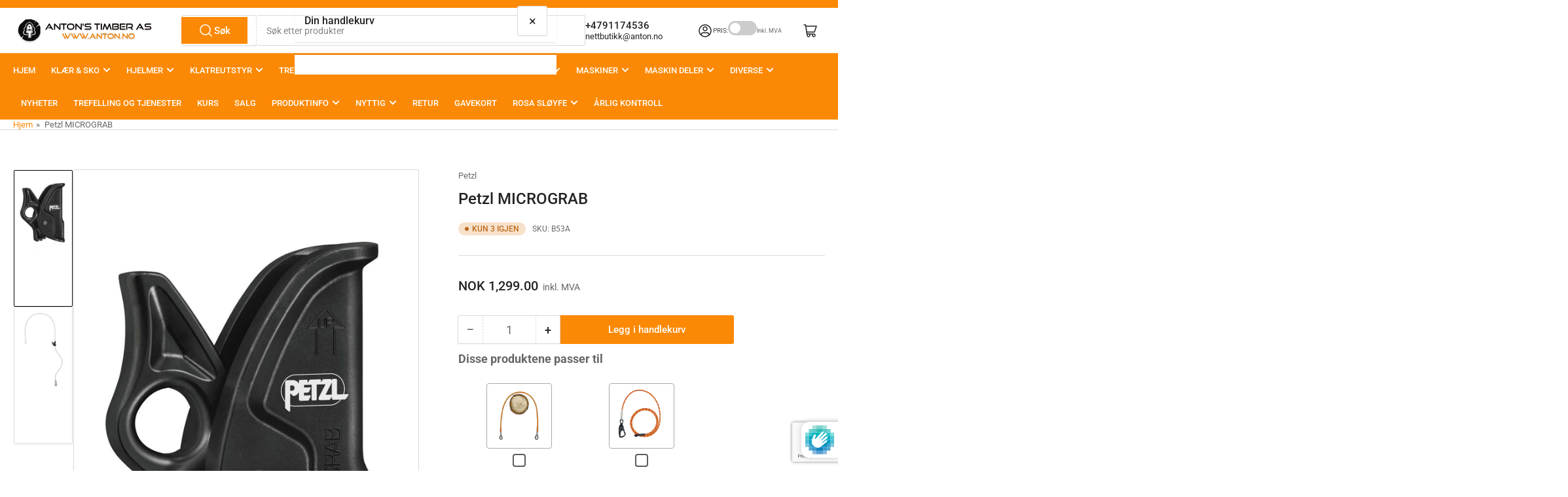

--- FILE ---
content_type: text/html; charset=utf-8
request_url: https://anton.no/products/petzl-micrograb-regulerbar-las-til-midjestropp
body_size: 91706
content:
<!doctype html>
<html
  lang="nb"
  
>
  <head>
    <meta charset="utf-8">
    <meta name="viewport" content="width=device-width, initial-scale=1">

    <title>
      Petzl MICROGRAB
 &ndash; Anton&#39;s Timber</title>

    <link rel="preconnect" href="//cdn.shopify.com" crossorigin>

    
      <link rel="preconnect" href="//fonts.shopifycdn.com" crossorigin>
    

    
    
      <link
        rel="preload"
        as="font"
        href="//anton.no/cdn/fonts/roboto/roboto_n4.2019d890f07b1852f56ce63ba45b2db45d852cba.woff2"
        type="font/woff2"
        crossorigin
      >
    
    
      <link
        rel="preload"
        as="font"
        href="//anton.no/cdn/fonts/roboto/roboto_n5.250d51708d76acbac296b0e21ede8f81de4e37aa.woff2"
        type="font/woff2"
        crossorigin
      >
    
    
    



<style data-shopify>
  @font-face {
  font-family: Roboto;
  font-weight: 400;
  font-style: normal;
  font-display: swap;
  src: url("//anton.no/cdn/fonts/roboto/roboto_n4.2019d890f07b1852f56ce63ba45b2db45d852cba.woff2") format("woff2"),
       url("//anton.no/cdn/fonts/roboto/roboto_n4.238690e0007583582327135619c5f7971652fa9d.woff") format("woff");
}

  @font-face {
  font-family: Roboto;
  font-weight: 700;
  font-style: normal;
  font-display: swap;
  src: url("//anton.no/cdn/fonts/roboto/roboto_n7.f38007a10afbbde8976c4056bfe890710d51dec2.woff2") format("woff2"),
       url("//anton.no/cdn/fonts/roboto/roboto_n7.94bfdd3e80c7be00e128703d245c207769d763f9.woff") format("woff");
}

  @font-face {
  font-family: Roboto;
  font-weight: 400;
  font-style: italic;
  font-display: swap;
  src: url("//anton.no/cdn/fonts/roboto/roboto_i4.57ce898ccda22ee84f49e6b57ae302250655e2d4.woff2") format("woff2"),
       url("//anton.no/cdn/fonts/roboto/roboto_i4.b21f3bd061cbcb83b824ae8c7671a82587b264bf.woff") format("woff");
}

  @font-face {
  font-family: Roboto;
  font-weight: 700;
  font-style: italic;
  font-display: swap;
  src: url("//anton.no/cdn/fonts/roboto/roboto_i7.7ccaf9410746f2c53340607c42c43f90a9005937.woff2") format("woff2"),
       url("//anton.no/cdn/fonts/roboto/roboto_i7.49ec21cdd7148292bffea74c62c0df6e93551516.woff") format("woff");
}

  @font-face {
  font-family: Roboto;
  font-weight: 500;
  font-style: normal;
  font-display: swap;
  src: url("//anton.no/cdn/fonts/roboto/roboto_n5.250d51708d76acbac296b0e21ede8f81de4e37aa.woff2") format("woff2"),
       url("//anton.no/cdn/fonts/roboto/roboto_n5.535e8c56f4cbbdea416167af50ab0ff1360a3949.woff") format("woff");
}

  @font-face {
  font-family: Roboto;
  font-weight: 700;
  font-style: normal;
  font-display: swap;
  src: url("//anton.no/cdn/fonts/roboto/roboto_n7.f38007a10afbbde8976c4056bfe890710d51dec2.woff2") format("woff2"),
       url("//anton.no/cdn/fonts/roboto/roboto_n7.94bfdd3e80c7be00e128703d245c207769d763f9.woff") format("woff");
}

  @font-face {
  font-family: Roboto;
  font-weight: 500;
  font-style: italic;
  font-display: swap;
  src: url("//anton.no/cdn/fonts/roboto/roboto_i5.0ae24363bf5844e2ee3295d84078d36c9bd0faf4.woff2") format("woff2"),
       url("//anton.no/cdn/fonts/roboto/roboto_i5.a9cdb6a43048799fe739d389c60b64059e33cf12.woff") format("woff");
}

  @font-face {
  font-family: Roboto;
  font-weight: 700;
  font-style: italic;
  font-display: swap;
  src: url("//anton.no/cdn/fonts/roboto/roboto_i7.7ccaf9410746f2c53340607c42c43f90a9005937.woff2") format("woff2"),
       url("//anton.no/cdn/fonts/roboto/roboto_i7.49ec21cdd7148292bffea74c62c0df6e93551516.woff") format("woff");
}

@font-face {
  font-family: Roboto;
  font-weight: 500;
  font-style: normal;
  font-display: swap;
  src: url("//anton.no/cdn/fonts/roboto/roboto_n5.250d51708d76acbac296b0e21ede8f81de4e37aa.woff2") format("woff2"),
       url("//anton.no/cdn/fonts/roboto/roboto_n5.535e8c56f4cbbdea416167af50ab0ff1360a3949.woff") format("woff");
}

:root {
  	--page-width: 146rem;
  	--spacing-base-1: 2rem;

  	--grid-desktop-horizontal-spacing: 20px;
  	--grid-desktop-vertical-spacing: 20px;
  	--grid-mobile-horizontal-spacing: 15px;
  	--grid-mobile-vertical-spacing: 15px;

  	--border-radius-base: 2px;
  	--buttons-radius: 2px;
  	--inputs-radius: 4px;
  	--inputs-border-width: 1px;
  	--inputs-border-opacity: .2;

  	--color-base-white: #fff;
  	--color-product-review-star: #ffc700;
  	--color-base-text: 103, 103, 103;
  	--color-base-text-alt: 35, 35, 35;
  	--color-base-border: 218, 218, 218;
  	--color-base-background-1: 255, 255, 255;
  	--color-base-background-2: 255, 255, 255;
  	--color-base-accent-1: 252, 137, 5;
  	--color-base-accent-1-text: 255, 255, 255;
  	--color-base-accent-2: 0, 0, 0;
  	--color-base-accent-2-text: 255, 255, 255;
  	--color-base-accent-3: 35, 35, 35;
  	--color-base-accent-3-text: 255, 255, 255;

  	
  	--color-buttons-primary-background: 252, 137, 5;
  	
  	
  	--color-buttons-primary-text: 255, 255, 255;
  	
  	
  	--color-buttons-secondary-background: 221, 120, 4;
  	
  	
  	--color-buttons-secondary-text: 255, 255, 255;
  	

  	--color-sale: rgba(202, 65, 65, 1.0);
  	--color-sale-background: #f1cdcd;
  	--color-error: rgba(146, 44, 44, 1.0);
  	--color-error-background: #f7e5e5;
  	--color-success: rgba(51, 114, 57, 1.0);
  	--color-success-background: #ddf0df;
  	--color-warning: rgba(189, 107, 27, 1.0);
  	--color-warning-background: #f8e1cb;
  	--color-preorder: rgba(40, 125, 255, 1.0);
  	--color-preorder-background: #e5efff;
  	--color-backorder: rgba(51, 114, 57, 1.0);
  	--color-backorder-background: #ddf0df;
  	--color-price: 35, 35, 35, 1.0;
  	--color-price-discounted: 103, 103, 103, 1.0;

  	--font-body-family: Roboto, sans-serif;
  	--font-body-style: normal;
  	--font-body-weight: 400;
  	--font-bolder-weight: 500;

  	--font-heading-family: Roboto, sans-serif;
  	--font-heading-style: normal;
  	--font-heading-weight: 500;

  	--font-body-scale: 1.0;
  	--font-heading-scale: 1.0;
  	--font-heading-spacing: 0.0em;
  	--font-heading-transform: none;
  	--font-product-price-scale: 1.0;
  	--font-product-price-grid-scale: 1.0;

  	--font-buttons-family: Roboto,sans-serif;
  	--font-buttons-transform: none;

  	--font-badges-transform: uppercase;
  }

  :root,
  .color-background-1 {
  	--color-foreground: var(--color-base-text);
  	--color-foreground-alt: var(--color-base-text-alt);
  	--color-background: var(--color-base-background-1);
  	--color-border: rgb(var(--color-base-border));
  	--color-box-shadow: rgba(var(--color-base-border), 0.2);
  	--color-accent-1: var(--color-base-accent-1);
  	--color-accent-2: var(--color-base-accent-2);
  	--color-button: var(--color-buttons-primary-background, var(--color-base-accent-1));
  	--color-button-text: var(--color-buttons-primary-text, var(--color-base-accent-1-text));
  }

  .color-background-2 {
  	--color-foreground: var(--color-base-text);
  	--color-foreground-alt: var(--color-base-text-alt);
  	--color-background: var(--color-base-background-2);
  	--color-border: rgb(var(--color-base-border));
  	--color-box-shadow: rgba(var(--color-base-border), 0.2);
  	--color-accent-1: var(--color-base-accent-1);
  	--color-accent-2: var(--color-base-accent-2);
  	--color-button: var(--color-base-accent-1);
  	--color-button-text: var(--color-base-accent-1-text);
  }

  .color-accent-1 {
  	--color-foreground: var(--color-base-accent-1-text);
  	--color-foreground-alt: var(--color-base-accent-1-text);
  	--color-background: var(--color-base-accent-1);
  	--color-border: rgba(var(--color-base-accent-3-text), 0.2);
  	--color-box-shadow: rgba(var(--color-base-border), 0.05);
  	--color-accent-1: var(--color-base-accent-1-text);
  	--color-accent-2: var(--color-base-accent-2);
  	--color-button: var(--color-base-accent-2);
  	--color-button-text: var(--color-base-accent-2-text);
  }

  .color-accent-2 {
  	--color-foreground: var(--color-base-accent-2-text);
  	--color-foreground-alt: var(--color-base-accent-2-text);
  	--color-background: var(--color-base-accent-2);
  	--color-border: rgba(var(--color-base-accent-2-text), 0.25);
  	--color-box-shadow: rgba(var(--color-base-border), 0.05);
  	--color-accent-1: var(--color-base-accent-1-text);
  	--color-accent-2: var(--color-base-accent-1);
  	--color-button: var(--color-base-accent-1);
  	--color-button-text: var(--color-base-accent-1-text);
  }

  .color-accent-3 {
  	--color-foreground: var(--color-base-accent-3-text);
  	--color-foreground-alt: var(--color-base-accent-3-text);
  	--color-background: var(--color-base-accent-3);
  	--color-border: rgba(var(--color-base-accent-3-text), 0.1);
  	--color-box-shadow: rgba(var(--color-base-border), 0.05);
  	--color-accent-1: var(--color-base-accent-1-text);
  	--color-accent-2: var(--color-base-accent-2);
  	--color-button: var(--color-base-accent-1);
  	--color-button-text: var(--color-base-accent-1-text);
  }

  body,
  .color-background-1,
  .color-background-2,
  .color-accent-1,
  .color-accent-2,
  .color-accent-3 {
  	color: rgb(var(--color-foreground));
  	background-color: rgb(var(--color-background));
  }
</style>


    <style>
      html {
        box-sizing: border-box;
        -ms-overflow-style: scrollbar;
        -webkit-tap-highlight-color: rgba(0, 0, 0, 0);
        height: 100%;
        font-size: calc(var(--font-body-scale) * 62.5%);
        scroll-behavior: smooth;
        line-height: 1.15;
        -webkit-text-size-adjust: 100%;
      }

      * {
        box-sizing: inherit;
      }

      *::before,
      *::after {
        box-sizing: inherit;
      }

      body {
        min-height: 100%;
        font-size: 1.5rem;
        line-height: calc(1 + 0.6 / var(--font-body-scale));
        font-family: var(--font-body-family);
        font-style: var(--font-body-style);
        font-weight: var(--font-body-weight);
        text-transform: none;
        -webkit-font-smoothing: antialiased;
        -moz-osx-font-smoothing: grayscale;
        word-wrap: break-word;
        overflow-wrap: break-word;
        margin: 0;
      }

      .drawer {
        position: fixed;
        top: 0;
        inset-inline-end: 0;
        height: 100dvh;
        width: 85vw;
        max-width: 40rem;
        transform: translateX(calc(100% + 5rem));
      }

      [dir='rtl'] .drawer {
        transform: translateX(calc(-100% - 5rem));
      }

      .dropdown-list-wrap {
        visibility: hidden;
        opacity: 0;
      }

      .breadcrumb {
        display: none;
      }

      @media (min-width: 990px) {
        .breadcrumb {
          display: block;
        }
      }

      slideshow-component {
        display: block;
        height: auto;
        overflow: visible;
      }

      .slideshow {
        position: relative;
        display: block;
        overflow: hidden;
      }

      .slideshow-slide {
        position: relative;
        width: 100%;
        display: block;
        flex: none;
      }
    </style>
<style>
  .price-amount {
    font-weight: normal;
    font-size: inherit;
  }

  .vat-suffix {
    font-weight: normal;
    font-size: 0.85em;
    color: #666;
    margin-left: 4px;
  }
</style>

    <link href="//anton.no/cdn/shop/t/109/assets/base.css?v=64692183105668013101758886546" rel="stylesheet" type="text/css" media="all" />

    <script src="//anton.no/cdn/shop/t/109/assets/pubsub.js?v=30807451139412869281758886546" defer="defer"></script>
    <script src="//anton.no/cdn/shop/t/109/assets/scripts.js?v=154877523586889495021758886546" defer="defer"></script>

    <!-- OutlinkStickyBtn CODE Start --><!-- OutlinkStickyBtn END --> <script>window.performance && window.performance.mark && window.performance.mark('shopify.content_for_header.start');</script><meta name="google-site-verification" content="b3owA1cSc_MGqHWSey-Ua21XQ0xvpxzZuIG1uR2qmHA">
<meta id="shopify-digital-wallet" name="shopify-digital-wallet" content="/59327054002/digital_wallets/dialog">
<meta name="shopify-checkout-api-token" content="d9670cd1b0b29f1f8831092cb303c4ee">
<link rel="alternate" type="application/json+oembed" href="https://anton.no/products/petzl-micrograb-regulerbar-las-til-midjestropp.oembed">
<script async="async" src="/checkouts/internal/preloads.js?locale=nb-NO"></script>
<link rel="preconnect" href="https://shop.app" crossorigin="anonymous">
<script async="async" src="https://shop.app/checkouts/internal/preloads.js?locale=nb-NO&shop_id=59327054002" crossorigin="anonymous"></script>
<script id="apple-pay-shop-capabilities" type="application/json">{"shopId":59327054002,"countryCode":"NO","currencyCode":"NOK","merchantCapabilities":["supports3DS"],"merchantId":"gid:\/\/shopify\/Shop\/59327054002","merchantName":"Anton's Timber","requiredBillingContactFields":["postalAddress","email","phone"],"requiredShippingContactFields":["postalAddress","email","phone"],"shippingType":"shipping","supportedNetworks":["visa","masterCard","amex"],"total":{"type":"pending","label":"Anton's Timber","amount":"1.00"},"shopifyPaymentsEnabled":true,"supportsSubscriptions":true}</script>
<script id="shopify-features" type="application/json">{"accessToken":"d9670cd1b0b29f1f8831092cb303c4ee","betas":["rich-media-storefront-analytics"],"domain":"anton.no","predictiveSearch":true,"shopId":59327054002,"locale":"nb"}</script>
<script>var Shopify = Shopify || {};
Shopify.shop = "robins-butikk.myshopify.com";
Shopify.locale = "nb";
Shopify.currency = {"active":"NOK","rate":"1.0"};
Shopify.country = "NO";
Shopify.theme = {"name":"PINK OCTOBER 2025","id":148877508786,"schema_name":"Athens","schema_version":"4.1.1","theme_store_id":1608,"role":"main"};
Shopify.theme.handle = "null";
Shopify.theme.style = {"id":null,"handle":null};
Shopify.cdnHost = "anton.no/cdn";
Shopify.routes = Shopify.routes || {};
Shopify.routes.root = "/";</script>
<script type="module">!function(o){(o.Shopify=o.Shopify||{}).modules=!0}(window);</script>
<script>!function(o){function n(){var o=[];function n(){o.push(Array.prototype.slice.apply(arguments))}return n.q=o,n}var t=o.Shopify=o.Shopify||{};t.loadFeatures=n(),t.autoloadFeatures=n()}(window);</script>
<script>
  window.ShopifyPay = window.ShopifyPay || {};
  window.ShopifyPay.apiHost = "shop.app\/pay";
  window.ShopifyPay.redirectState = null;
</script>
<script id="shop-js-analytics" type="application/json">{"pageType":"product"}</script>
<script defer="defer" async type="module" src="//anton.no/cdn/shopifycloud/shop-js/modules/v2/client.init-shop-cart-sync_BcaJ_6_J.nb.esm.js"></script>
<script defer="defer" async type="module" src="//anton.no/cdn/shopifycloud/shop-js/modules/v2/chunk.common_DjYlW7cL.esm.js"></script>
<script defer="defer" async type="module" src="//anton.no/cdn/shopifycloud/shop-js/modules/v2/chunk.modal_lg8uEhAC.esm.js"></script>
<script type="module">
  await import("//anton.no/cdn/shopifycloud/shop-js/modules/v2/client.init-shop-cart-sync_BcaJ_6_J.nb.esm.js");
await import("//anton.no/cdn/shopifycloud/shop-js/modules/v2/chunk.common_DjYlW7cL.esm.js");
await import("//anton.no/cdn/shopifycloud/shop-js/modules/v2/chunk.modal_lg8uEhAC.esm.js");

  window.Shopify.SignInWithShop?.initShopCartSync?.({"fedCMEnabled":true,"windoidEnabled":true});

</script>
<script>
  window.Shopify = window.Shopify || {};
  if (!window.Shopify.featureAssets) window.Shopify.featureAssets = {};
  window.Shopify.featureAssets['shop-js'] = {"shop-cart-sync":["modules/v2/client.shop-cart-sync_CqWkrLnZ.nb.esm.js","modules/v2/chunk.common_DjYlW7cL.esm.js","modules/v2/chunk.modal_lg8uEhAC.esm.js"],"init-fed-cm":["modules/v2/client.init-fed-cm_BlC2lodV.nb.esm.js","modules/v2/chunk.common_DjYlW7cL.esm.js","modules/v2/chunk.modal_lg8uEhAC.esm.js"],"init-shop-email-lookup-coordinator":["modules/v2/client.init-shop-email-lookup-coordinator_D-W6Rxgj.nb.esm.js","modules/v2/chunk.common_DjYlW7cL.esm.js","modules/v2/chunk.modal_lg8uEhAC.esm.js"],"init-windoid":["modules/v2/client.init-windoid_B1L8zKdp.nb.esm.js","modules/v2/chunk.common_DjYlW7cL.esm.js","modules/v2/chunk.modal_lg8uEhAC.esm.js"],"shop-button":["modules/v2/client.shop-button_BGU8Uv87.nb.esm.js","modules/v2/chunk.common_DjYlW7cL.esm.js","modules/v2/chunk.modal_lg8uEhAC.esm.js"],"shop-cash-offers":["modules/v2/client.shop-cash-offers_CO2SCtF6.nb.esm.js","modules/v2/chunk.common_DjYlW7cL.esm.js","modules/v2/chunk.modal_lg8uEhAC.esm.js"],"shop-toast-manager":["modules/v2/client.shop-toast-manager_HC3vBciJ.nb.esm.js","modules/v2/chunk.common_DjYlW7cL.esm.js","modules/v2/chunk.modal_lg8uEhAC.esm.js"],"init-shop-cart-sync":["modules/v2/client.init-shop-cart-sync_BcaJ_6_J.nb.esm.js","modules/v2/chunk.common_DjYlW7cL.esm.js","modules/v2/chunk.modal_lg8uEhAC.esm.js"],"init-customer-accounts-sign-up":["modules/v2/client.init-customer-accounts-sign-up_BZ0BOEPy.nb.esm.js","modules/v2/client.shop-login-button_DKW7DHqV.nb.esm.js","modules/v2/chunk.common_DjYlW7cL.esm.js","modules/v2/chunk.modal_lg8uEhAC.esm.js"],"pay-button":["modules/v2/client.pay-button_rAxxK3ub.nb.esm.js","modules/v2/chunk.common_DjYlW7cL.esm.js","modules/v2/chunk.modal_lg8uEhAC.esm.js"],"init-customer-accounts":["modules/v2/client.init-customer-accounts_DorykrQ5.nb.esm.js","modules/v2/client.shop-login-button_DKW7DHqV.nb.esm.js","modules/v2/chunk.common_DjYlW7cL.esm.js","modules/v2/chunk.modal_lg8uEhAC.esm.js"],"avatar":["modules/v2/client.avatar_BTnouDA3.nb.esm.js"],"init-shop-for-new-customer-accounts":["modules/v2/client.init-shop-for-new-customer-accounts_CyupjjBD.nb.esm.js","modules/v2/client.shop-login-button_DKW7DHqV.nb.esm.js","modules/v2/chunk.common_DjYlW7cL.esm.js","modules/v2/chunk.modal_lg8uEhAC.esm.js"],"shop-follow-button":["modules/v2/client.shop-follow-button_DcPJs7aZ.nb.esm.js","modules/v2/chunk.common_DjYlW7cL.esm.js","modules/v2/chunk.modal_lg8uEhAC.esm.js"],"checkout-modal":["modules/v2/client.checkout-modal_CRrQg2me.nb.esm.js","modules/v2/chunk.common_DjYlW7cL.esm.js","modules/v2/chunk.modal_lg8uEhAC.esm.js"],"shop-login-button":["modules/v2/client.shop-login-button_DKW7DHqV.nb.esm.js","modules/v2/chunk.common_DjYlW7cL.esm.js","modules/v2/chunk.modal_lg8uEhAC.esm.js"],"lead-capture":["modules/v2/client.lead-capture_C4y3Dy27.nb.esm.js","modules/v2/chunk.common_DjYlW7cL.esm.js","modules/v2/chunk.modal_lg8uEhAC.esm.js"],"shop-login":["modules/v2/client.shop-login_DaUAos3H.nb.esm.js","modules/v2/chunk.common_DjYlW7cL.esm.js","modules/v2/chunk.modal_lg8uEhAC.esm.js"],"payment-terms":["modules/v2/client.payment-terms_DLs8S7ci.nb.esm.js","modules/v2/chunk.common_DjYlW7cL.esm.js","modules/v2/chunk.modal_lg8uEhAC.esm.js"]};
</script>
<script>(function() {
  var isLoaded = false;
  function asyncLoad() {
    if (isLoaded) return;
    isLoaded = true;
    var urls = ["https:\/\/cdn.ordersify.com\/sdk\/v2\/ordersify-shopify.min.js?shop=robins-butikk.myshopify.com","https:\/\/chimpstatic.com\/mcjs-connected\/js\/users\/46c289c1437095133694d039e\/60098239502e6e12e94d4022d.js?shop=robins-butikk.myshopify.com","https:\/\/api.fastbundle.co\/scripts\/src.js?shop=robins-butikk.myshopify.com","https:\/\/api.fastbundle.co\/scripts\/script_tag.js?shop=robins-butikk.myshopify.com"];
    for (var i = 0; i < urls.length; i++) {
      var s = document.createElement('script');
      s.type = 'text/javascript';
      s.async = true;
      s.src = urls[i];
      var x = document.getElementsByTagName('script')[0];
      x.parentNode.insertBefore(s, x);
    }
  };
  if(window.attachEvent) {
    window.attachEvent('onload', asyncLoad);
  } else {
    window.addEventListener('load', asyncLoad, false);
  }
})();</script>
<script id="__st">var __st={"a":59327054002,"offset":3600,"reqid":"2a46e06c-1cd9-4107-bae6-e723d8dee41f-1769898988","pageurl":"anton.no\/products\/petzl-micrograb-regulerbar-las-til-midjestropp","u":"feed903e6700","p":"product","rtyp":"product","rid":7530225565874};</script>
<script>window.ShopifyPaypalV4VisibilityTracking = true;</script>
<script id="captcha-bootstrap">!function(){'use strict';const t='contact',e='account',n='new_comment',o=[[t,t],['blogs',n],['comments',n],[t,'customer']],c=[[e,'customer_login'],[e,'guest_login'],[e,'recover_customer_password'],[e,'create_customer']],r=t=>t.map((([t,e])=>`form[action*='/${t}']:not([data-nocaptcha='true']) input[name='form_type'][value='${e}']`)).join(','),a=t=>()=>t?[...document.querySelectorAll(t)].map((t=>t.form)):[];function s(){const t=[...o],e=r(t);return a(e)}const i='password',u='form_key',d=['recaptcha-v3-token','g-recaptcha-response','h-captcha-response',i],f=()=>{try{return window.sessionStorage}catch{return}},m='__shopify_v',_=t=>t.elements[u];function p(t,e,n=!1){try{const o=window.sessionStorage,c=JSON.parse(o.getItem(e)),{data:r}=function(t){const{data:e,action:n}=t;return t[m]||n?{data:e,action:n}:{data:t,action:n}}(c);for(const[e,n]of Object.entries(r))t.elements[e]&&(t.elements[e].value=n);n&&o.removeItem(e)}catch(o){console.error('form repopulation failed',{error:o})}}const l='form_type',E='cptcha';function T(t){t.dataset[E]=!0}const w=window,h=w.document,L='Shopify',v='ce_forms',y='captcha';let A=!1;((t,e)=>{const n=(g='f06e6c50-85a8-45c8-87d0-21a2b65856fe',I='https://cdn.shopify.com/shopifycloud/storefront-forms-hcaptcha/ce_storefront_forms_captcha_hcaptcha.v1.5.2.iife.js',D={infoText:'Beskyttet av hCaptcha',privacyText:'Personvern',termsText:'Vilkår'},(t,e,n)=>{const o=w[L][v],c=o.bindForm;if(c)return c(t,g,e,D).then(n);var r;o.q.push([[t,g,e,D],n]),r=I,A||(h.body.append(Object.assign(h.createElement('script'),{id:'captcha-provider',async:!0,src:r})),A=!0)});var g,I,D;w[L]=w[L]||{},w[L][v]=w[L][v]||{},w[L][v].q=[],w[L][y]=w[L][y]||{},w[L][y].protect=function(t,e){n(t,void 0,e),T(t)},Object.freeze(w[L][y]),function(t,e,n,w,h,L){const[v,y,A,g]=function(t,e,n){const i=e?o:[],u=t?c:[],d=[...i,...u],f=r(d),m=r(i),_=r(d.filter((([t,e])=>n.includes(e))));return[a(f),a(m),a(_),s()]}(w,h,L),I=t=>{const e=t.target;return e instanceof HTMLFormElement?e:e&&e.form},D=t=>v().includes(t);t.addEventListener('submit',(t=>{const e=I(t);if(!e)return;const n=D(e)&&!e.dataset.hcaptchaBound&&!e.dataset.recaptchaBound,o=_(e),c=g().includes(e)&&(!o||!o.value);(n||c)&&t.preventDefault(),c&&!n&&(function(t){try{if(!f())return;!function(t){const e=f();if(!e)return;const n=_(t);if(!n)return;const o=n.value;o&&e.removeItem(o)}(t);const e=Array.from(Array(32),(()=>Math.random().toString(36)[2])).join('');!function(t,e){_(t)||t.append(Object.assign(document.createElement('input'),{type:'hidden',name:u})),t.elements[u].value=e}(t,e),function(t,e){const n=f();if(!n)return;const o=[...t.querySelectorAll(`input[type='${i}']`)].map((({name:t})=>t)),c=[...d,...o],r={};for(const[a,s]of new FormData(t).entries())c.includes(a)||(r[a]=s);n.setItem(e,JSON.stringify({[m]:1,action:t.action,data:r}))}(t,e)}catch(e){console.error('failed to persist form',e)}}(e),e.submit())}));const S=(t,e)=>{t&&!t.dataset[E]&&(n(t,e.some((e=>e===t))),T(t))};for(const o of['focusin','change'])t.addEventListener(o,(t=>{const e=I(t);D(e)&&S(e,y())}));const B=e.get('form_key'),M=e.get(l),P=B&&M;t.addEventListener('DOMContentLoaded',(()=>{const t=y();if(P)for(const e of t)e.elements[l].value===M&&p(e,B);[...new Set([...A(),...v().filter((t=>'true'===t.dataset.shopifyCaptcha))])].forEach((e=>S(e,t)))}))}(h,new URLSearchParams(w.location.search),n,t,e,['guest_login'])})(!0,!0)}();</script>
<script integrity="sha256-4kQ18oKyAcykRKYeNunJcIwy7WH5gtpwJnB7kiuLZ1E=" data-source-attribution="shopify.loadfeatures" defer="defer" src="//anton.no/cdn/shopifycloud/storefront/assets/storefront/load_feature-a0a9edcb.js" crossorigin="anonymous"></script>
<script crossorigin="anonymous" defer="defer" src="//anton.no/cdn/shopifycloud/storefront/assets/shopify_pay/storefront-65b4c6d7.js?v=20250812"></script>
<script data-source-attribution="shopify.dynamic_checkout.dynamic.init">var Shopify=Shopify||{};Shopify.PaymentButton=Shopify.PaymentButton||{isStorefrontPortableWallets:!0,init:function(){window.Shopify.PaymentButton.init=function(){};var t=document.createElement("script");t.src="https://anton.no/cdn/shopifycloud/portable-wallets/latest/portable-wallets.nb.js",t.type="module",document.head.appendChild(t)}};
</script>
<script data-source-attribution="shopify.dynamic_checkout.buyer_consent">
  function portableWalletsHideBuyerConsent(e){var t=document.getElementById("shopify-buyer-consent"),n=document.getElementById("shopify-subscription-policy-button");t&&n&&(t.classList.add("hidden"),t.setAttribute("aria-hidden","true"),n.removeEventListener("click",e))}function portableWalletsShowBuyerConsent(e){var t=document.getElementById("shopify-buyer-consent"),n=document.getElementById("shopify-subscription-policy-button");t&&n&&(t.classList.remove("hidden"),t.removeAttribute("aria-hidden"),n.addEventListener("click",e))}window.Shopify?.PaymentButton&&(window.Shopify.PaymentButton.hideBuyerConsent=portableWalletsHideBuyerConsent,window.Shopify.PaymentButton.showBuyerConsent=portableWalletsShowBuyerConsent);
</script>
<script data-source-attribution="shopify.dynamic_checkout.cart.bootstrap">document.addEventListener("DOMContentLoaded",(function(){function t(){return document.querySelector("shopify-accelerated-checkout-cart, shopify-accelerated-checkout")}if(t())Shopify.PaymentButton.init();else{new MutationObserver((function(e,n){t()&&(Shopify.PaymentButton.init(),n.disconnect())})).observe(document.body,{childList:!0,subtree:!0})}}));
</script>
<script id='scb4127' type='text/javascript' async='' src='https://anton.no/cdn/shopifycloud/privacy-banner/storefront-banner.js'></script><link id="shopify-accelerated-checkout-styles" rel="stylesheet" media="screen" href="https://anton.no/cdn/shopifycloud/portable-wallets/latest/accelerated-checkout-backwards-compat.css" crossorigin="anonymous">
<style id="shopify-accelerated-checkout-cart">
        #shopify-buyer-consent {
  margin-top: 1em;
  display: inline-block;
  width: 100%;
}

#shopify-buyer-consent.hidden {
  display: none;
}

#shopify-subscription-policy-button {
  background: none;
  border: none;
  padding: 0;
  text-decoration: underline;
  font-size: inherit;
  cursor: pointer;
}

#shopify-subscription-policy-button::before {
  box-shadow: none;
}

      </style>

<script>window.performance && window.performance.mark && window.performance.mark('shopify.content_for_header.end');</script>

    <script>
      if (Shopify.designMode) {
        document.documentElement.classList.add('shopify-design-mode');
      }
    </script>
      <meta name="description" content="Beskrivelse Ergonomisk kam for rask lengdejustering. Integrert kamfjær hjelper til med å unngå utilsiktet hekting og øker holdbarheten. Spesifikasjoner Materiale®: aluminium Vekt: 150 g Sertifisering(er): CE EN 358 (med MICROFLIP stropp), CE EN 567, UKCA, EAC, NFPA 2500 Teknisk bruk Referanser Referanser: B53A Garanti:">
    
    <link rel="canonical" href="https://anton.no/products/petzl-micrograb-regulerbar-las-til-midjestropp">
    


<meta property="og:site_name" content="Anton&#39;s Timber">
<meta property="og:url" content="https://anton.no/products/petzl-micrograb-regulerbar-las-til-midjestropp">
<meta property="og:title" content="Petzl MICROGRAB">
<meta property="og:type" content="product">
<meta property="og:description" content="Beskrivelse Ergonomisk kam for rask lengdejustering. Integrert kamfjær hjelper til med å unngå utilsiktet hekting og øker holdbarheten. Spesifikasjoner Materiale®: aluminium Vekt: 150 g Sertifisering(er): CE EN 358 (med MICROFLIP stropp), CE EN 567, UKCA, EAC, NFPA 2500 Teknisk bruk Referanser Referanser: B53A Garanti:"><meta property="og:image" content="http://anton.no/cdn/shop/products/B53A-MICROGRAB_LowRes.jpg?v=1749216078">
  <meta property="og:image:secure_url" content="https://anton.no/cdn/shop/products/B53A-MICROGRAB_LowRes.jpg?v=1749216078">
  <meta property="og:image:width" content="941">
  <meta property="og:image:height" content="1411"><meta
    property="og:price:amount"
    content="1.299,00"
  >
  <meta property="og:price:currency" content="NOK"><meta name="twitter:card" content="summary_large_image">
<meta name="twitter:title" content="Petzl MICROGRAB">
<meta name="twitter:description" content="Beskrivelse Ergonomisk kam for rask lengdejustering. Integrert kamfjær hjelper til med å unngå utilsiktet hekting og øker holdbarheten. Spesifikasjoner Materiale®: aluminium Vekt: 150 g Sertifisering(er): CE EN 358 (med MICROFLIP stropp), CE EN 567, UKCA, EAC, NFPA 2500 Teknisk bruk Referanser Referanser: B53A Garanti:">

    
      <link
        rel="icon"
        type="image/png"
        href="//anton.no/cdn/shop/files/AntonLogo-retina3.png?crop=center&height=32&v=1629291871&width=32"
      >
    
  

<!-- BEGIN app block: shopify://apps/sami-product-labels/blocks/app-embed-block/b9b44663-5d51-4be1-8104-faedd68da8c5 --><script type="text/javascript">
  window.Samita = window.Samita || {};
  Samita.ProductLabels = Samita.ProductLabels || {};
  Samita.ProductLabels.locale  = {"shop_locale":{"locale":"nb","enabled":true,"primary":true,"published":true}};
  Samita.ProductLabels.page = {title : document.title.replaceAll('"', "'"), href : window.location.href, type: "product", page_id: ""};
  Samita.ProductLabels.dataShop = Samita.ProductLabels.dataShop || {};Samita.ProductLabels.dataShop = {"install":1,"configuration":{"money_format":"<span class=\"finalPrice\">{{amount_with_comma_separator}} kr</span>"},"pricing":{"plan":"GOLD","features":{"chose_product_form_collections_tag":true,"design_custom_unlimited_position":false,"design_countdown_timer_label_badge":true,"design_text_hover_label_badge":true,"label_display_product_page_first_image":true,"choose_product_variants":false,"choose_country_restriction":false,"conditions_specific_products":-1,"conditions_include_exclude_product_tag":true,"conditions_inventory_status":true,"conditions_sale_products":true,"conditions_customer_tag":true,"conditions_products_created_published":true,"conditions_set_visibility_date_time":true,"images_samples":{"collections":["free_labels","custom","suggestions_for_you","all","valentine","beauty","new","newArrival","discount","sale","comboOffers","quality","bestseller","blackFriday","newYear","free","fewLeft"]},"badges_labels_conditions":{"fields":["ALL","PRODUCTS","TITLE","TYPE","VENDOR","VARIANT_PRICE","COMPARE_PRICE","SALE_PRICE","OPTION","TAG","WEIGHT","CREATE","PUBLISH","INVENTORY","COLLECTIONS","CUSTOMER","CUSTOMER_TAG","CUSTOMER_ORDER_COUNT","CUSTOMER_TOTAL_SPENT","CUSTOMER_PURCHASE","CUSTOMER_COMPANY_NAME","PAGE","COUNTRY"]}}},"settings":{"notUseSearchFileApp":false,"general":{"maximum_condition":"3"},"done_fix_offer":true,"translations":{"default":{"Days":"d","Hours":"h","Minutes":"m","Seconds":"s"}}},"url":"robins-butikk.myshopify.com","api_url":"","app_url":"https://d3g7uyxz2n998u.cloudfront.net/"};Samita.ProductLabels.dataShop.configuration.money_format = "\u003cspan class='finalPrice'\u003e{{amount_with_comma_separator}} kr\u003c\/span\u003e";if (typeof Shopify!= "undefined" && Shopify?.theme?.role != "main") {Samita.ProductLabels.dataShop.settings.notUseSearchFileApp = false;}
  Samita.ProductLabels.theme_id =null;
  Samita.ProductLabels.products = Samita.ProductLabels.products || [];Samita.ProductLabels.product ={"id":7530225565874,"title":"Petzl MICROGRAB","handle":"petzl-micrograb-regulerbar-las-til-midjestropp","description":"\u003cp\u003e\u003cstrong\u003eBeskrivelse\u003c\/strong\u003e\u003c\/p\u003e\n\u003cp\u003eErgonomisk kam for rask lengdejustering. Integrert kamfjær hjelper til med å unngå utilsiktet hekting og øker holdbarheten.\u003c\/p\u003e\n\u003cp\u003e\u003cstrong\u003eSpesifikasjoner\u003c\/strong\u003e\u003c\/p\u003e\n\u003cul\u003e\n\u003cli\u003eMateriale®: aluminium\u003c\/li\u003e\n\u003cli\u003eVekt: 150 g\u003c\/li\u003e\n\u003cli\u003eSertifisering(er): CE EN 358 (med MICROFLIP stropp), CE EN 567, UKCA, EAC, NFPA 2500 Teknisk bruk\u003c\/li\u003e\n\u003c\/ul\u003e\n\u003cp\u003e\u003cstrong\u003eReferanser\u003c\/strong\u003e\u003c\/p\u003e\n\u003cul\u003e\n\u003cli\u003eReferanser: B53A\u003c\/li\u003e\n\u003cli\u003eGaranti: 3 år\u003c\/li\u003e\n\u003cli\u003eAntall i indre pakke: 1\u003c\/li\u003e\n\u003c\/ul\u003e\n\u003cp data-mce-fragment=\"1\" dir=\"ltr\" id=\"tw-target-text\" data-placeholder=\"Translation\" class=\"tw-data-text tw-text-large tw-ta\"\u003e\u003cspan data-mce-fragment=\"1\" lang=\"no\" class=\"Y2IQFc\"\u003ePetzl MICROGRAB Erstatningstauklemme for MICROFLIP, med en ergonomisk kam og integrert kamfjær. Regulerbar lås. \u003c\/span\u003e\u003c\/p\u003e\n\u003cp data-mce-fragment=\"1\" dir=\"ltr\" data-placeholder=\"Translation\" class=\"tw-data-text tw-text-large tw-ta\"\u003e\u003cspan data-mce-fragment=\"1\" lang=\"no\" class=\"Y2IQFc\"\u003eIllustrasjonbilde: MICROFLIP kjøpes separat. \u003c\/span\u003e\u003c\/p\u003e","published_at":"2022-12-30T11:51:15+01:00","created_at":"2022-11-24T11:46:58+01:00","vendor":"Petzl","type":"Tauklemme","tags":["Bremser og låser"],"price":129900,"price_min":129900,"price_max":129900,"available":true,"price_varies":false,"compare_at_price":null,"compare_at_price_min":0,"compare_at_price_max":0,"compare_at_price_varies":false,"variants":[{"id":42606622408882,"title":"Default Title","option1":"Default Title","option2":null,"option3":null,"sku":"B53A","requires_shipping":true,"taxable":true,"featured_image":null,"available":true,"name":"Petzl MICROGRAB","public_title":null,"options":["Default Title"],"price":129900,"weight":181,"compare_at_price":null,"inventory_management":"shopify","barcode":"3342540103870","requires_selling_plan":false,"selling_plan_allocations":[],"quantity_rule":{"min":1,"max":null,"increment":1}}],"images":["\/\/anton.no\/cdn\/shop\/products\/B53A-MICROGRAB_LowRes.jpg?v=1749216078","\/\/anton.no\/cdn\/shop\/products\/B53A-MICROGRAB-view-2_LowRes.jpg?v=1749216078"],"featured_image":"\/\/anton.no\/cdn\/shop\/products\/B53A-MICROGRAB_LowRes.jpg?v=1749216078","options":["Title"],"media":[{"alt":"Petzl MICROGRAB - Anton's Timber","id":27104159760562,"position":1,"preview_image":{"aspect_ratio":0.667,"height":1411,"width":941,"src":"\/\/anton.no\/cdn\/shop\/products\/B53A-MICROGRAB_LowRes.jpg?v=1749216078"},"aspect_ratio":0.667,"height":1411,"media_type":"image","src":"\/\/anton.no\/cdn\/shop\/products\/B53A-MICROGRAB_LowRes.jpg?v=1749216078","width":941},{"alt":"Petzl MICROGRAB - Anton's Timber","id":27104159793330,"position":2,"preview_image":{"aspect_ratio":0.667,"height":1200,"width":800,"src":"\/\/anton.no\/cdn\/shop\/products\/B53A-MICROGRAB-view-2_LowRes.jpg?v=1749216078"},"aspect_ratio":0.667,"height":1200,"media_type":"image","src":"\/\/anton.no\/cdn\/shop\/products\/B53A-MICROGRAB-view-2_LowRes.jpg?v=1749216078","width":800}],"requires_selling_plan":false,"selling_plan_groups":[],"content":"\u003cp\u003e\u003cstrong\u003eBeskrivelse\u003c\/strong\u003e\u003c\/p\u003e\n\u003cp\u003eErgonomisk kam for rask lengdejustering. Integrert kamfjær hjelper til med å unngå utilsiktet hekting og øker holdbarheten.\u003c\/p\u003e\n\u003cp\u003e\u003cstrong\u003eSpesifikasjoner\u003c\/strong\u003e\u003c\/p\u003e\n\u003cul\u003e\n\u003cli\u003eMateriale®: aluminium\u003c\/li\u003e\n\u003cli\u003eVekt: 150 g\u003c\/li\u003e\n\u003cli\u003eSertifisering(er): CE EN 358 (med MICROFLIP stropp), CE EN 567, UKCA, EAC, NFPA 2500 Teknisk bruk\u003c\/li\u003e\n\u003c\/ul\u003e\n\u003cp\u003e\u003cstrong\u003eReferanser\u003c\/strong\u003e\u003c\/p\u003e\n\u003cul\u003e\n\u003cli\u003eReferanser: B53A\u003c\/li\u003e\n\u003cli\u003eGaranti: 3 år\u003c\/li\u003e\n\u003cli\u003eAntall i indre pakke: 1\u003c\/li\u003e\n\u003c\/ul\u003e\n\u003cp data-mce-fragment=\"1\" dir=\"ltr\" id=\"tw-target-text\" data-placeholder=\"Translation\" class=\"tw-data-text tw-text-large tw-ta\"\u003e\u003cspan data-mce-fragment=\"1\" lang=\"no\" class=\"Y2IQFc\"\u003ePetzl MICROGRAB Erstatningstauklemme for MICROFLIP, med en ergonomisk kam og integrert kamfjær. Regulerbar lås. \u003c\/span\u003e\u003c\/p\u003e\n\u003cp data-mce-fragment=\"1\" dir=\"ltr\" data-placeholder=\"Translation\" class=\"tw-data-text tw-text-large tw-ta\"\u003e\u003cspan data-mce-fragment=\"1\" lang=\"no\" class=\"Y2IQFc\"\u003eIllustrasjonbilde: MICROFLIP kjøpes separat. \u003c\/span\u003e\u003c\/p\u003e"};
    Samita.ProductLabels.product.collections =[292741513394,292736270514,328041234610,292269916338];
    Samita.ProductLabels.product.metafields = {};
    Samita.ProductLabels.product.variants = [{
          "id":42606622408882,
          "title":"Default Title",
          "name":null,
          "compare_at_price":null,
          "price":129900,
          "available":true,
          "weight":181,
          "sku":"B53A",
          "inventory_quantity":3,
          "metafields":{}
        }];if (typeof Shopify!= "undefined" && Shopify?.theme?.id == 133671682226) {Samita.ProductLabels.themeInfo = {"id":133671682226,"name":"Athens 2.0.0","role":"main","theme_store_id":1608,"theme_name":"Athens","theme_version":"2.0.0"};}if (typeof Shopify!= "undefined" && Shopify?.theme?.id == 133671682226) {Samita.ProductLabels.theme = {"selectors":{"product":{"elementSelectors":[".product-top",".Product",".product-detail",".product-page-container","#ProductSection-product-template","#shopify-section-product-template",".product:not(.featured-product,.slick-slide)",".product-main",".grid:not(.product-grid,.sf-grid,.featured-product)",".grid.product-single","#__pf",".gfqv-product-wrapper",".ga-product",".t4s-container",".gCartItem, .flexRow.noGutter, .cart__row, .line-item, .cart-item, .cart-row, .CartItem, .cart-line-item, .cart-table tbody tr, .container-indent table tbody tr"],"elementNotSelectors":[".mini-cart__recommendations-list"],"notShowCustomBlocks":".variant-swatch__item,.swatch-element,.fera-productReviews-review,share-button,.hdt-variant-picker,.col-story-block,.lightly-spaced-row","link":"[samitaPL-product-link], h3[data-href*=\"/products/\"], div[data-href*=\"/products/\"], a[data-href*=\"/products/\"], a.product-block__link[href*=\"/products/\"], a.indiv-product__link[href*=\"/products/\"], a.thumbnail__link[href*=\"/products/\"], a.product-item__link[href*=\"/products/\"], a.product-card__link[href*=\"/products/\"], a.product-card-link[href*=\"/products/\"], a.product-block__image__link[href*=\"/products/\"], a.stretched-link[href*=\"/products/\"], a.grid-product__link[href*=\"/products/\"], a.product-grid-item--link[href*=\"/products/\"], a.product-link[href*=\"/products/\"], a.product__link[href*=\"/products/\"], a.full-unstyled-link[href*=\"/products/\"], a.grid-item__link[href*=\"/products/\"], a.grid-product__link[href*=\"/products/\"], a[data-product-page-link][href*=\"/products/\"], a[href*=\"/products/\"]:not(.logo-bar__link,.ButtonGroup__Item.Button,.menu-promotion__link,.site-nav__link,.mobile-nav__link,.hero__sidebyside-image-link,.announcement-link,.breadcrumbs-list__link,.single-level-link,.d-none,.icon-twitter,.icon-facebook,.icon-pinterest,#btn,.list-menu__item.link.link--tex,.btnProductQuickview,.index-banner-slides-each,.global-banner-switch,.sub-nav-item-link,.announcement-bar__link,.Carousel__Cell,.Heading,.facebook,.twitter,.pinterest,.loyalty-redeem-product-title,.breadcrumbs__link,.btn-slide,.h2m-menu-item-inner--sub,.glink,.announcement-bar__link,.ts-link,.hero__slide-link)","signal":"[data-product-handle], [data-product-id]","notSignal":":not([data-section-id=\"product-recommendations\"],[data-section-type=\"product-recommendations\"],#product-area,#looxReviews)","priceSelectors":[".product-option .cvc-money","#ProductPrice-product-template",".product-block--price",".price-list","#ProductPrice",".product-price",".product__price—reg","#productPrice-product-template",".product__current-price",".product-thumb-caption-price-current",".product-item-caption-price-current",".grid-product__price,.product__price","span.price","span.product-price",".productitem--price",".product-pricing","div.price","span.money",".product-item__price",".product-list-item-price","p.price",".product-meta__prices","div.product-price","span#price",".price.money","h3.price","a.price",".price-area",".product-item-price",".pricearea",".collectionGrid .collectionBlock-info > p","#ComparePrice",".product--price-wrapper",".product-page--price-wrapper",".color--shop-accent.font-size--s.t--meta.f--main",".ComparePrice",".ProductPrice",".prodThumb .title span:last-child",".price",".product-single__price-product-template",".product-info-price",".price-money",".prod-price","#price-field",".product-grid--price",".prices,.pricing","#product-price",".money-styling",".compare-at-price",".product-item--price",".card__price",".product-card__price",".product-price__price",".product-item__price-wrapper",".product-single__price",".grid-product__price-wrap","a.grid-link p.grid-link__meta",".product__prices","#comparePrice-product-template","dl[class*=\"price\"]","div[class*=\"price\"]",".gl-card-pricing",".ga-product_price-container"],"titleSelectors":[".prod-title",".product-block--title",".product-info__title",".product-thumbnail__title",".product-card__title","div.product__title",".card__heading.h5",".cart-item__name.h4",".spf-product-card__title.h4",".gl-card-title",".ga-product_title"],"imageSelectors":[".rebuy-product-image img",".aspect-ratio img",".card-media-image",".gitem-img",".card__media img",".image__inner img",".snize-thumbnail",".zoomImg",".spf-product-card__image",".boost-pfs-filter-product-item-main-image",".pwzrswiper-slide > img",".product__image-wrapper img",".grid__image-ratio",".product__media img",".AspectRatio > img",".product__media img",".rimage-wrapper > img",".ProductItem__Image",".img-wrapper img",".aspect-ratio img",".product-card__image-wrapper > .product-card__image",".ga-products_image img",".image__container",".image-wrap .grid-product__image",".boost-sd__product-image img",".box-ratio > img",".image-cell img.card__image","img[src*=\"cdn.shopify.com\"][src*=\"/products/\"]","img[srcset*=\"cdn.shopify.com\"][srcset*=\"/products/\"]","img[data-srcset*=\"cdn.shopify.com\"][data-srcset*=\"/products/\"]","img[data-src*=\"cdn.shopify.com\"][data-src*=\"/products/\"]","img[data-srcset*=\"cdn.shopify.com\"][data-srcset*=\"/products/\"]","img[srcset*=\"cdn.shopify.com\"][src*=\"no-image\"]",".product-card__image > img",".product-image-main .image-wrap",".grid-product__image",".media > img","img[srcset*=\"cdn/shop/products/\"]","[data-bgset*=\"cdn.shopify.com\"][data-bgset*=\"/products/\"] > [data-bgset*=\"cdn.shopify.com\"][data-bgset*=\"/products/\"]","[data-bgset*=\"cdn.shopify.com\"][data-bgset*=\"/products/\"]","img[src*=\"cdn.shopify.com\"][src*=\"no-image\"]","img[src*=\"cdn/shop/products/\"]",".ga-product_image",".gfqv-product-image"],"media":".card__inner,.spf-product-card__inner","soldOutBadge":".tag.tag--rectangle, .grid-product__tag--sold-out, on-sale-badge","paymentButton":".shopify-payment-button, .product-form--smart-payment-buttons, .lh-wrap-buynow, .wx-checkout-btn","formSelectors":["form.product-form","form.product_form",".main-product-form","form.t4s-form__product",".product-single__form",".shopify-product-form","#shopify-section-product-template form[action*=\"/cart/add\"]","form[action*=\"/cart/add\"]:not(.form-card)",".ga-products-table li.ga-product",".pf-product-form"],"variantActivator":".product__swatches [data-swatch-option], .product__swatches .swatch--color, .swatch-view-item, variant-radios input, .swatch__container .swatch__option, .gf_swatches .gf_swatch, .product-form__controls-group-options select, ul.clickyboxes li, .pf-variant-select, ul.swatches-select li, .product-options__value, .form-check-swatch, button.btn.swatch select.product__variant, .pf-container a, button.variant.option, ul.js-product__variant--container li, .variant-input, .product-variant > ul > li  ,.input--dropdown, .HorizontalList > li, .product-single__swatch__item, .globo-swatch-list ul.value > .select-option, .form-swatch-item, .selector-wrapper select, select.pf-input, ul.swatches-select > li.nt-swatch.swatch_pr_item, ul.gfqv-swatch-values > li, .lh-swatch-select, .swatch-image, .variant-image-swatch, #option-size, .selector-wrapper .replaced, .regular-select-content > .regular-select-item, .radios--input, ul.swatch-view > li > .swatch-selector ,.single-option-selector, .swatch-element input, [data-product-option], .single-option-selector__radio, [data-index^=\"option\"], .SizeSwatchList input, .swatch-panda input[type=radio], .swatch input, .swatch-element input[type=radio], select[id*=\"product-select-\"], select[id|=\"product-select-option\"], [id|=\"productSelect-product\"], [id|=\"ProductSelect-option\"],select[id|=\"product-variants-option\"],select[id|=\"sca-qv-product-selected-option\"],select[id*=\"product-variants-\"],select[id|=\"product-selectors-option\"],select[id|=\"variant-listbox-option\"],select[id|=\"id-option\"],select[id|=\"SingleOptionSelector\"], .variant-input-wrap input, [data-action=\"select-value\"]","variant":".variant-selection__variants, .formVariantId, .product-variant-id, .product-form__variants, .ga-product_variant_select, select[name=\"id\"], input[name=\"id\"], .qview-variants > select, select[name=\"id[]\"]","variantIdByAttribute":"swatch-current-variant","quantity":".gInputElement, [name=\"qty\"], [name=\"quantity\"]","quantityWrapper":"#Quantity, input.quantity-selector.quantity-input, [data-quantity-input-wrapper], .product-form__quantity-selector, .product-form__item--quantity, .ProductForm__QuantitySelector, .quantity-product-template, .product-qty, .qty-selection, .product__quantity, .js-qty__num","productAddToCartBtnSelectors":[".product-form__cart-submit",".add-to-cart-btn",".product__add-to-cart-button","#AddToCart--product-template","#addToCart","#AddToCart-product-template","#AddToCart",".add_to_cart",".product-form--atc-button","#AddToCart-product",".AddtoCart","button.btn-addtocart",".product-submit","[name=\"add\"]","[type=\"submit\"]",".product-form__add-button",".product-form--add-to-cart",".btn--add-to-cart",".button-cart",".action-button > .add-to-cart","button.btn--tertiary.add-to-cart",".form-actions > button.button",".gf_add-to-cart",".zend_preorder_submit_btn",".gt_button",".wx-add-cart-btn",".previewer_add-to-cart_btn > button",".qview-btn-addtocart",".ProductForm__AddToCart",".button--addToCart","#AddToCartDesk","[data-pf-type=\"ProductATC\"]"],"customAddEl":{"productPageSameLevel":true,"collectionPageSameLevel":true,"cartPageSameLevel":false},"cart":{"buttonOpenCartDrawer":"","drawerForm":".ajax-cart__form, #mini-cart-form, #CartPopup, #rebuy-cart, #CartDrawer-Form, #cart , #theme-ajax-cart, form[action*=\"/cart\"]:not([action*=\"/cart/add\"]):not([hidden])","form":"body, #mini-cart-form","rowSelectors":["gCartItem","flexRow.noGutter","cart__row","line-item","cart-item","cart-row","CartItem","cart-line-item","cart-table tbody tr","container-indent table tbody tr"],"price":"td.cart-item__details > div.product-option"},"collection":{"positionBadgeImageWrapper":"","positionBadgeTitleWrapper":"","positionBadgePriceWrapper":"","notElClass":["cart-item-list__body","product-list","samitaPL-card-list","cart-items-con","boost-pfs-search-suggestion-group","collection","pf-slide","boost-sd__cart-body","boost-sd__product-list","snize-search-results-content","productGrid","footer__links","header__links-list","cartitems--list","Cart__ItemList","minicart-list-prd","mini-cart-item","mini-cart__line-item-list","cart-items","grid","products","ajax-cart__form","hero__link","collection__page-products","cc-filters-results","footer-sect","collection-grid","card-list","page-width","collection-template","mobile-nav__sublist","product-grid","site-nav__dropdown","search__results","product-recommendations","faq__wrapper","section-featured-product","announcement_wrapper","cart-summary-item-container","cart-drawer__line-items","product-quick-add","cart__items","rte","m-cart-drawer__items","scd__items","sf__product-listings","line-item","the-flutes","section-image-with-text-overlay","CarouselWrapper"]},"quickView":{"activator":"a.quickview-icon.quickview, .qv-icon, .previewer-button, .sca-qv-button, .product-item__action-button[data-action=\"open-modal\"], .boost-pfs-quickview-btn, .collection-product[data-action=\"show-product\"], button.product-item__quick-shop-button, .product-item__quick-shop-button-wrapper, .open-quick-view, .product-item__action-button[data-action=\"open-modal\"], .tt-btn-quickview, .product-item-quick-shop .available, .quickshop-trigger, .productitem--action-trigger:not(.productitem--action-atc), .quick-product__btn, .thumbnail, .quick_shop, a.sca-qv-button, .overlay, .quick-view, .open-quick-view, [data-product-card-link], a[rel=\"quick-view\"], a.quick-buy, div.quickview-button > a, .block-inner a.more-info, .quick-shop-modal-trigger, a.quick-view-btn, a.spo-quick-view, div.quickView-button, a.product__label--quick-shop, span.trigger-quick-view, a.act-quickview-button, a.product-modal, [data-quickshop-full], [data-quickshop-slim], [data-quickshop-trigger]","productForm":".qv-form, .qview-form, .description-wrapper_content, .wx-product-wrapper, #sca-qv-add-item-form, .product-form, #boost-pfs-quickview-cart-form, .product.preview .shopify-product-form, .product-details__form, .gfqv-product-form, #ModalquickView form#modal_quick_view, .quick-shop-modal form[action*=\"/cart/add\"], #quick-shop-modal form[action*=\"/cart/add\"], .white-popup.quick-view form[action*=\"/cart/add\"], .quick-view form[action*=\"/cart/add\"], [id*=\"QuickShopModal-\"] form[action*=\"/cart/add\"], .quick-shop.active form[action*=\"/cart/add\"], .quick-view-panel form[action*=\"/cart/add\"], .content.product.preview form[action*=\"/cart/add\"], .quickView-wrap form[action*=\"/cart/add\"], .quick-modal form[action*=\"/cart/add\"], #colorbox form[action*=\"/cart/add\"], .product-quick-view form[action*=\"/cart/add\"], .quickform, .modal--quickshop-full, .modal--quickshop form[action*=\"/cart/add\"], .quick-shop-form, .fancybox-inner form[action*=\"/cart/add\"], #quick-view-modal form[action*=\"/cart/add\"], [data-product-modal] form[action*=\"/cart/add\"], .modal--quick-shop.modal--is-active form[action*=\"/cart/add\"]","appVariantActivator":".previewer_options","appVariantSelector":".full_info, [data-behavior=\"previewer_link\"]","appButtonClass":["sca-qv-cartbtn","qview-btn","btn--fill btn--regular"]},"customImgEl":".card-media"}},"integrateApps":["globo.relatedproduct.loaded","globoFilterQuickviewRenderCompleted","globoFilterRenderSearchCompleted","globoFilterRenderCompleted","shopify:block:select","vsk:product:changed","collectionUpdate","cart:updated","cart:refresh","cart-notification:show"],"timeOut":250,"theme_store_id":1608,"theme_name":"Athens"};}if (Samita?.ProductLabels?.theme?.selectors) {
    Samita.ProductLabels.settings = {
      selectors: Samita?.ProductLabels?.theme?.selectors,
      integrateApps: Samita?.ProductLabels?.theme?.integrateApps,
      condition: Samita?.ProductLabels?.theme?.condition,
      timeOut: Samita?.ProductLabels?.theme?.timeOut,
    }
  } else {
    Samita.ProductLabels.settings = {
      "selectors": {
          "product": {
              "elementSelectors": [".product-top",".Product",".product-detail",".product-page-container","#ProductSection-product-template",".product",".product-main",".grid",".grid.product-single","#__pf",".gfqv-product-wrapper",".ga-product",".t4s-container",".gCartItem, .flexRow.noGutter, .cart__row, .line-item, .cart-item, .cart-row, .CartItem, .cart-line-item, .cart-table tbody tr, .container-indent table tbody tr"],
              "elementNotSelectors": [".mini-cart__recommendations-list"],
              "notShowCustomBlocks": ".variant-swatch__item",
              "link": "[samitaPL-product-link], a[href*=\"/products/\"]:not(.logo-bar__link,.site-nav__link,.mobile-nav__link,.hero__sidebyside-image-link,.announcement-link)",
              "signal": "[data-product-handle], [data-product-id]",
              "notSignal": ":not([data-section-id=\"product-recommendations\"],[data-section-type=\"product-recommendations\"],#product-area,#looxReviews)",
              "priceSelectors": [".product-option .cvc-money","#ProductPrice-product-template",".product-block--price",".price-list","#ProductPrice",".product-price",".product__price—reg","#productPrice-product-template",".product__current-price",".product-thumb-caption-price-current",".product-item-caption-price-current",".grid-product__price,.product__price","span.price","span.product-price",".productitem--price",".product-pricing","div.price","span.money",".product-item__price",".product-list-item-price","p.price",".product-meta__prices","div.product-price","span#price",".price.money","h3.price","a.price",".price-area",".product-item-price",".pricearea",".collectionGrid .collectionBlock-info > p","#ComparePrice",".product--price-wrapper",".product-page--price-wrapper",".color--shop-accent.font-size--s.t--meta.f--main",".ComparePrice",".ProductPrice",".prodThumb .title span:last-child",".price",".product-single__price-product-template",".product-info-price",".price-money",".prod-price","#price-field",".product-grid--price",".prices,.pricing","#product-price",".money-styling",".compare-at-price",".product-item--price",".card__price",".product-card__price",".product-price__price",".product-item__price-wrapper",".product-single__price",".grid-product__price-wrap","a.grid-link p.grid-link__meta",".product__prices","#comparePrice-product-template","dl[class*=\"price\"]","div[class*=\"price\"]",".gl-card-pricing",".ga-product_price-container"],
              "titleSelectors": [".prod-title",".product-block--title",".product-info__title",".product-thumbnail__title",".product-card__title","div.product__title",".card__heading.h5",".cart-item__name.h4",".spf-product-card__title.h4",".gl-card-title",".ga-product_title"],
              "imageSelectors": ["img.rimage__image",".grid_img",".imgWrapper > img",".gitem-img",".card__media img",".image__inner img",".snize-thumbnail",".zoomImg",".spf-product-card__image",".boost-pfs-filter-product-item-main-image",".pwzrswiper-slide > img",".product__image-wrapper img",".grid__image-ratio",".product__media img",".AspectRatio > img",".rimage-wrapper > img",".ProductItem__Image",".img-wrapper img",".product-card__image-wrapper > .product-card__image",".ga-products_image img",".image__container",".image-wrap .grid-product__image",".boost-sd__product-image img",".box-ratio > img",".image-cell img.card__image","img[src*=\"cdn.shopify.com\"][src*=\"/products/\"]","img[srcset*=\"cdn.shopify.com\"][srcset*=\"/products/\"]","img[data-srcset*=\"cdn.shopify.com\"][data-srcset*=\"/products/\"]","img[data-src*=\"cdn.shopify.com\"][data-src*=\"/products/\"]","img[srcset*=\"cdn.shopify.com\"][src*=\"no-image\"]",".product-card__image > img",".product-image-main .image-wrap",".grid-product__image",".media > img","img[srcset*=\"cdn/shop/products/\"]","[data-bgset*=\"cdn.shopify.com\"][data-bgset*=\"/products/\"]","img[src*=\"cdn.shopify.com\"][src*=\"no-image\"]","img[src*=\"cdn/shop/products/\"]",".ga-product_image",".gfqv-product-image"],
              "media": ".card__inner,.spf-product-card__inner",
              "soldOutBadge": ".tag.tag--rectangle, .grid-product__tag--sold-out",
              "paymentButton": ".shopify-payment-button, .product-form--smart-payment-buttons, .lh-wrap-buynow, .wx-checkout-btn",
              "formSelectors": ["form.product-form, form.product_form","form.t4s-form__product",".product-single__form",".shopify-product-form","#shopify-section-product-template form[action*=\"/cart/add\"]","form[action*=\"/cart/add\"]:not(.form-card)",".ga-products-table li.ga-product",".pf-product-form"],
              "variantActivator": ".product__swatches [data-swatch-option], variant-radios input, .swatch__container .swatch__option, .gf_swatches .gf_swatch, .product-form__controls-group-options select, ul.clickyboxes li, .pf-variant-select, ul.swatches-select li, .product-options__value, .form-check-swatch, button.btn.swatch select.product__variant, .pf-container a, button.variant.option, ul.js-product__variant--container li, .variant-input, .product-variant > ul > li, .input--dropdown, .HorizontalList > li, .product-single__swatch__item, .globo-swatch-list ul.value > .select-option, .form-swatch-item, .selector-wrapper select, select.pf-input, ul.swatches-select > li.nt-swatch.swatch_pr_item, ul.gfqv-swatch-values > li, .lh-swatch-select, .swatch-image, .variant-image-swatch, #option-size, .selector-wrapper .replaced, .regular-select-content > .regular-select-item, .radios--input, ul.swatch-view > li > .swatch-selector, .single-option-selector, .swatch-element input, [data-product-option], .single-option-selector__radio, [data-index^=\"option\"], .SizeSwatchList input, .swatch-panda input[type=radio], .swatch input, .swatch-element input[type=radio], select[id*=\"product-select-\"], select[id|=\"product-select-option\"], [id|=\"productSelect-product\"], [id|=\"ProductSelect-option\"], select[id|=\"product-variants-option\"], select[id|=\"sca-qv-product-selected-option\"], select[id*=\"product-variants-\"], select[id|=\"product-selectors-option\"], select[id|=\"variant-listbox-option\"], select[id|=\"id-option\"], select[id|=\"SingleOptionSelector\"], .variant-input-wrap input, [data-action=\"select-value\"]",
              "variant": ".variant-selection__variants, .product-form__variants, .ga-product_variant_select, select[name=\"id\"], input[name=\"id\"], .qview-variants > select, select[name=\"id[]\"]",
              "quantity": ".gInputElement, [name=\"qty\"], [name=\"quantity\"]",
              "quantityWrapper": "#Quantity, input.quantity-selector.quantity-input, [data-quantity-input-wrapper], .product-form__quantity-selector, .product-form__item--quantity, .ProductForm__QuantitySelector, .quantity-product-template, .product-qty, .qty-selection, .product__quantity, .js-qty__num",
              "productAddToCartBtnSelectors": [".product-form__cart-submit",".add-to-cart-btn",".product__add-to-cart-button","#AddToCart--product-template","#addToCart","#AddToCart-product-template","#AddToCart",".add_to_cart",".product-form--atc-button","#AddToCart-product",".AddtoCart","button.btn-addtocart",".product-submit","[name=\"add\"]","[type=\"submit\"]",".product-form__add-button",".product-form--add-to-cart",".btn--add-to-cart",".button-cart",".action-button > .add-to-cart","button.btn--tertiary.add-to-cart",".form-actions > button.button",".gf_add-to-cart",".zend_preorder_submit_btn",".gt_button",".wx-add-cart-btn",".previewer_add-to-cart_btn > button",".qview-btn-addtocart",".ProductForm__AddToCart",".button--addToCart","#AddToCartDesk","[data-pf-type=\"ProductATC\"]"],
              "customAddEl": {"productPageSameLevel": true,"collectionPageSameLevel": true,"cartPageSameLevel": false},
              "cart": {"buttonOpenCartDrawer": "","drawerForm": ".ajax-cart__form, #CartDrawer-Form , #theme-ajax-cart, form[action*=\"/cart\"]:not([action*=\"/cart/add\"]):not([hidden])","form": "body","rowSelectors": ["gCartItem","flexRow.noGutter","cart__row","line-item","cart-item","cart-row","CartItem","cart-line-item","cart-table tbody tr","container-indent table tbody tr"],"price": "td.cart-item__details > div.product-option"},
              "collection": {"positionBadgeImageWrapper": "","positionBadgeTitleWrapper": "","positionBadgePriceWrapper": "","notElClass": ["samitaPL-card-list","cart-items","grid","products","ajax-cart__form","hero__link","collection__page-products","cc-filters-results","footer-sect","collection-grid","card-list","page-width","collection-template","mobile-nav__sublist","product-grid","site-nav__dropdown","search__results","product-recommendations"]},
              "quickView": {"activator": "a.quickview-icon.quickview, .qv-icon, .previewer-button, .sca-qv-button, .product-item__action-button[data-action=\"open-modal\"], .boost-pfs-quickview-btn, .collection-product[data-action=\"show-product\"], button.product-item__quick-shop-button, .product-item__quick-shop-button-wrapper, .open-quick-view, .tt-btn-quickview, .product-item-quick-shop .available, .quickshop-trigger, .productitem--action-trigger:not(.productitem--action-atc), .quick-product__btn, .thumbnail, .quick_shop, a.sca-qv-button, .overlay, .quick-view, .open-quick-view, [data-product-card-link], a[rel=\"quick-view\"], a.quick-buy, div.quickview-button > a, .block-inner a.more-info, .quick-shop-modal-trigger, a.quick-view-btn, a.spo-quick-view, div.quickView-button, a.product__label--quick-shop, span.trigger-quick-view, a.act-quickview-button, a.product-modal, [data-quickshop-full], [data-quickshop-slim], [data-quickshop-trigger]","productForm": ".qv-form, .qview-form, .description-wrapper_content, .wx-product-wrapper, #sca-qv-add-item-form, .product-form, #boost-pfs-quickview-cart-form, .product.preview .shopify-product-form, .product-details__form, .gfqv-product-form, #ModalquickView form#modal_quick_view, .quick-shop-modal form[action*=\"/cart/add\"], #quick-shop-modal form[action*=\"/cart/add\"], .white-popup.quick-view form[action*=\"/cart/add\"], .quick-view form[action*=\"/cart/add\"], [id*=\"QuickShopModal-\"] form[action*=\"/cart/add\"], .quick-shop.active form[action*=\"/cart/add\"], .quick-view-panel form[action*=\"/cart/add\"], .content.product.preview form[action*=\"/cart/add\"], .quickView-wrap form[action*=\"/cart/add\"], .quick-modal form[action*=\"/cart/add\"], #colorbox form[action*=\"/cart/add\"], .product-quick-view form[action*=\"/cart/add\"], .quickform, .modal--quickshop-full, .modal--quickshop form[action*=\"/cart/add\"], .quick-shop-form, .fancybox-inner form[action*=\"/cart/add\"], #quick-view-modal form[action*=\"/cart/add\"], [data-product-modal] form[action*=\"/cart/add\"], .modal--quick-shop.modal--is-active form[action*=\"/cart/add\"]","appVariantActivator": ".previewer_options","appVariantSelector": ".full_info, [data-behavior=\"previewer_link\"]","appButtonClass": ["sca-qv-cartbtn","qview-btn","btn--fill btn--regular"]}
          }
      },
      "integrateApps": ["globo.relatedproduct.loaded","globoFilterQuickviewRenderCompleted","globoFilterRenderSearchCompleted","globoFilterRenderCompleted","collectionUpdate"],
      "timeOut": 250
    }
  }
  Samita.ProductLabels.dataLabels = [];Samita.ProductLabels.dataLabels[45229] = {"45229":{"id":45229,"type":"label","label_configs":{"type":"image","design":{"font":{"size":"14","values":[],"customFont":false,"fontFamily":"Open Sans","fontVariant":"regular","customFontFamily":"Lato","customFontVariant":"400"},"size":{"value":"custom","custom":{"width":"150","height":null,"setCaratWidth":"px","setCaratHeight":"px"}},"text":{"items":[{"lang":"default","timer":{"min":"m","sec":"s","days":"d","hours":"h"},"content":null,"textHover":{"addLink":{"url":null,"target_blank":0},"tooltip":null}}],"background":{"item":[],"type":"shape","shape":"1"}},"color":{"textColor":{"a":1,"b":51,"g":51,"r":51},"borderColor":{"a":1,"b":51,"g":51,"r":51},"backgroundLeft":{"a":1,"b":232,"g":228,"r":223},"backgroundRight":{"a":1,"b":232,"g":228,"r":223}},"image":{"items":[{"item":{"id":37359,"url":"https:\/\/labels.sfo3.digitaloceanspaces.com\/files\/20043nyhetbadge1728249499.png","html":null,"lang":"en","name":"nyhetbadge","type":"upload","price":"0.00","filters":"{}","shop_id":20043,"keywords":[],"asset_url":null,"asset_type":"images","created_at":"2024-10-06T21:18:19.000000Z","updated_at":"2024-10-06T21:18:19.000000Z","content_types":["custom"]},"lang":"default","textHover":{"addLink":{"url":"https:\/\/anton.no\/nyheter","target_blank":true},"tooltip":null}}],"filters":{"sort":"most_relevant","color":"all","style":"outline","category":"custom","assetType":"images"}},"shape":"1","timer":{"date_range":{"days":["mon","tue","wed","thu","fri","sat","sun"],"active":false,"endTime":{"min":15,"sec":0,"hours":10},"startTime":{"min":15,"sec":0,"hours":9}}},"border":{"size":"0","style":"solid"},"margin":{"top":"-21","left":"0","right":"-26","bottom":"0"},"shadow":{"value":"0"},"mobiles":{"font":{"size":{"value":null,"setCaratWidth":"px"}},"size":{"width":null,"height":null,"setCaratWidth":"px","setCaratHeight":"px"},"active":true},"opacity":{"value":"1.00"},"padding":{"top":"5","left":"5","right":"5","bottom":"5"},"tablets":{"font":{"size":{"value":null,"setCaratWidth":"px"}},"size":{"width":null,"height":null,"setCaratWidth":"px","setCaratHeight":"px"},"active":true},"position":{"value":"top_right","custom":{"top":"0","left":"0","right":"0","bottom":"0"},"customType":{"leftOrRight":"left","topOrBottom":"top"},"customPosition":"belowProductPrice","selectorPositionHomePage":null,"selectorPositionOtherPage":null,"selectorPositionProductPage":null,"selectorPositionCollectionPage":null},"rotation":{"value":null},"animation":{"value":"none"}},"end_at":null,"start_at":"2025-01-28T11:54:30Z","customText":{"content":null},"productPreview":{"ids":null}},"condition_configs":{"manual":{"on_pages":["all"],"product_pages":{"showOnImgs":"first"},"device_targeting":{"show_on":"all"},"notShowCustomBlocks":null},"automate":{"operator":"and","conditions":[{"value":null,"where":"EQUALS","select":"COLLECTIONS","values":[296315289778],"multipleUrls":null}]}},"status":1}}[45229];Samita.ProductLabels.dataTrustBadges = [];Samita.ProductLabels.dataHighlights = [];Samita.ProductLabels.dataBanners = [];Samita.ProductLabels.dataLabelGroups = [];Samita.ProductLabels.dataIdImages = null;
  Samita.ProductLabels.dataImages = [];Samita.ProductLabels.dataProductMetafieldKeys = [];Samita.ProductLabels.dataVariantMetafieldKeys = [];if (Samita.ProductLabels.dataProductMetafieldKeys?.length || Samita.ProductLabels.dataVariantMetafieldKeys?.length) {
    Samita.ProductLabels.products = [];
  }

</script>
<!-- END app block --><!-- BEGIN app block: shopify://apps/fbp-fast-bundle/blocks/fast_bundle/9e87fbe2-9041-4c23-acf5-322413994cef -->
  <!-- BEGIN app snippet: fast_bundle -->




<script>
    if (Math.random() < 0.05) {
      window.FastBundleRenderTimestamp = Date.now();
    }
    const newBaseUrl = 'https://sdk.fastbundle.co'
    const apiURL = 'https://api.fastbundle.co'
    const rbrAppUrl = `${newBaseUrl}/{version}/main.min.js`
    const rbrVendorUrl = `${newBaseUrl}/{version}/vendor.js`
    const rbrCartUrl = `${apiURL}/scripts/cart.js`
    const rbrStyleUrl = `${newBaseUrl}/{version}/main.min.css`

    const legacyRbrAppUrl = `${apiURL}/react-src/static/js/main.min.js`
    const legacyRbrStyleUrl = `${apiURL}/react-src/static/css/main.min.css`

    const previousScriptLoaded = Boolean(document.querySelectorAll(`script[src*="${newBaseUrl}"]`).length)
    const previousLegacyScriptLoaded = Boolean(document.querySelectorAll(`script[src*="${legacyRbrAppUrl}"]`).length)

    if (!(previousScriptLoaded || previousLegacyScriptLoaded)) {
        const FastBundleConf = {"enable_bap_modal":false,"frontend_version":"1.22.12","storefront_record_submitted":false,"use_shopify_prices":false,"currencies":[{"id":1577052057,"code":"NOK","conversion_fee":1.0,"roundup_number":0.0,"rounding_enabled":true}],"is_active":true,"override_product_page_forms":false,"allow_funnel":false,"translations":[],"pid":"","bap_ids":[],"active_bundles_count":0,"use_color_swatch":false,"use_shop_price":false,"dropdown_color_swatch":true,"option_config":null,"enable_subscriptions":false,"has_fbt_bundle":false,"use_shopify_function_discount":true,"use_bundle_builder_modal":true,"use_cart_hidden_attributes":true,"bap_override_fetch":true,"invalid_bap_override_fetch":true,"volume_discount_add_on_override_fetch":true,"pmm_new_design":true,"merged_mix_and_match":false,"change_vd_product_picture":true,"buy_it_now":true,"rgn":644315,"baps":{},"has_multilingual_permission":true,"use_vd_templating":true,"use_payload_variant_id_in_fetch_override":false,"use_compare_at_price":false,"storefront_access_token":"85bf492f6abf46c50e95721e5249b218","serverless_vd_display":false,"serverless_vd_discount":false,"products_with_add_on":{},"collections_with_add_on":{},"has_required_plan":true,"bundleBox":{"id":92578,"bundle_page_enabled":true,"bundle_page_style":null,"currency":"NOK","currency_format":"%s kr","percentage_format":"%s%","show_sold_out":true,"track_inventory":true,"shop_page_external_script":"","page_external_script":"","shop_page_style":null,"shop_page_title":null,"shop_page_description":null,"app_version":"v2","show_logo":false,"show_info":false,"money_format":"amount_with_comma_separator","tax_factor":1.0,"primary_locale":"nb","discount_code_prefix":"BUNDLE","is_active":true,"created":"2024-11-26T10:31:03.694826Z","updated":"2025-06-02T18:32:18.528217Z","title":"Don't miss this offer","style":null,"inject_selector":null,"mix_inject_selector":null,"fbt_inject_selector":null,"volume_inject_selector":null,"volume_variant_selector":null,"button_title":"Buy this bundle","bogo_button_title":"Buy {quantity} items","price_description":"Add bundle to cart | Save {discount}","version":"v2.3","bogo_version":"v1","nth_child":1,"redirect_to_cart":true,"column_numbers":3,"color":null,"btn_font_color":"white","add_to_cart_selector":null,"cart_info_version":"v2","button_position":"bottom","bundle_page_shape":"row","add_bundle_action":"cart-page","requested_bundle_action":null,"request_action_text":null,"cart_drawer_function":"","cart_drawer_function_svelte":"","theme_template":"light","external_script":"","pre_add_script":"","shop_external_script":"","shop_style":"","bap_inject_selector":"","bap_none_selector":"","bap_form_script":"","bap_button_selector":"","bap_style_object":{"standard":{"custom_code":{"main":{"custom_js":"","custom_css":""}},"product_detail":{"price_style":{"color":"#5e5e5e","fontSize":16,"fontFamily":""},"title_style":{"color":"#303030","fontSize":16,"fontFamily":""},"image_border":{"borderColor":"#e5e5e5"},"pluses_style":{"fill":"","width":""},"separator_line_style":{"backgroundColor":"#e5e5e5"},"variant_selector_style":{"color":"#000000","height":46,"backgroundColor":"#fafafa"}}},"mix_and_match":{"custom_code":{"main":{"custom_js":"","custom_css":""}},"product_detail":{"price_style":{"color":"#5e5e5e","fontSize":16,"fontFamily":""},"title_style":{"color":"#303030","fontSize":16,"fontFamily":""},"image_border":{"borderColor":"#e5e5e5"},"pluses_style":{"fill":"","width":""},"checkbox_style":{"checked":"","unchecked":"","checked_color":"#2c6ecb"},"quantities_style":{"color":"","backgroundColor":""},"product_card_style":{"checked_border":"","unchecked_border":"","checked_background":""},"separator_line_style":{"backgroundColor":"#e5e5e5"},"variant_selector_style":{"color":"#000000","height":46,"backgroundColor":"#fafafa"},"quantities_selector_style":{"color":"#000000","backgroundColor":"#fafafa"}}}},"bundles_page_style_object":null,"style_object":{"fbt":{"box":{"error":{"fill":"#D72C0D","color":"#D72C0D","fontSize":14,"fontFamily":"inherit","borderColor":"#E0B5B2","borderRadius":8,"backgroundColor":"#FFF4FA"},"title":{"color":"#191919","fontSize":22,"fontFamily":"inherit","fontWeight":600},"border":{"borderColor":"#CBCBCB","borderWidth":1,"borderRadius":12},"selected":{"borderColor":"#262626","borderWidth":1,"borderRadius":12,"separator_line_style":{"backgroundColor":"rgba(38, 38, 38, 0.2)"}},"poweredBy":{"color":"#191919","fontSize":14,"fontFamily":"inherit","fontWeight":400},"background":{"backgroundColor":"#FFFFFF"},"fastBundle":{"color":"#262626","fontSize":14,"fontFamily":"inherit","fontWeight":400},"description":{"color":"#191919","fontSize":18,"fontFamily":"inherit","fontWeight":500},"notSelected":{"borderColor":"rgba(203, 203, 203, 0.4)","borderWidth":1,"borderRadius":12,"separator_line_style":{"backgroundColor":"rgba(203, 203, 203, 0.2)"}},"sellingPlan":{"color":"#262626","fontSize":18,"fontFamily":"inherit","fontWeight":400,"borderColor":"#262626","borderRadius":8,"backgroundColor":"transparent"}},"plus":{"style":{"fill":"#FFFFFF","backgroundColor":"#262626"}},"title":{"style":{"color":"#191919","fontSize":18,"fontFamily":"inherit","fontWeight":500},"alignment":{"textAlign":"left"}},"button":{"border":{"borderColor":"transparent","borderRadius":8},"background":{"backgroundColor":"#262626"},"button_label":{"color":"#FFFFFF","fontSize":18,"fontFamily":"inherit","fontWeight":500},"button_position":{"position":"bottom"},"backgroundSecondary":{"backgroundColor":"rgba(38, 38, 38, 0.7)"},"button_labelSecondary":{"color":"#FFFFFF","fontSize":18,"fontFamily":"inherit","fontWeight":500}},"design":{"main":{"design":"modern"}},"option":{"final_price_style":{"color":"#191919","fontSize":16,"fontFamily":"inherit","fontWeight":500},"option_text_style":{"color":"#191919","fontSize":16,"fontFamily":"inherit"},"original_price_style":{"color":"rgba(25, 25, 25, 0.5)","fontSize":14,"fontFamily":"inherit"}},"innerBox":{"border":{"borderColor":"rgba(203, 203, 203, 0.4)","borderRadius":8},"background":{"backgroundColor":"rgba(255, 255, 255, 0.4)"}},"custom_code":{"main":{"custom_js":"","custom_css":""}},"soldOutBadge":{"background":{"backgroundColor":"#E8144B","borderTopRightRadius":8}},"total_section":{"text":{"color":"#191919","fontSize":16,"fontFamily":"inherit"},"border":{"borderRadius":8},"background":{"backgroundColor":"rgba(38, 38, 38, 0.05)"},"final_price_style":{"color":"#191919","fontSize":16,"fontFamily":"inherit"},"original_price_style":{"color":"rgba(25, 25, 25, 0.5)","fontSize":16,"fontFamily":"inherit"}},"discount_badge":{"background":{"backgroundColor":"#E8144B","borderTopLeftRadius":8},"text_style":{"color":"#FFFFFF","fontSize":14,"fontFamily":"inherit"}},"product_detail":{"price_style":{"color":"#191919","fontSize":16,"fontFamily":"inherit"},"title_style":{"color":"#191919","fontSize":16,"fontFamily":"inherit"},"image_border":{"borderColor":"rgba(203, 203, 203, 0.4)","borderRadius":6},"pluses_style":{"fill":"#FFFFFF","backgroundColor":"#262626"},"checkbox_style":{"checked_color":"#262626"},"subtitle_style":{"color":"rgba(25, 25, 25, 0.7)","fontSize":14,"fontFamily":"inherit","fontWeight":400},"final_price_style":{"color":"#191919","fontSize":16,"fontFamily":"inherit"},"original_price_style":{"color":"rgba(25, 25, 25, 0.5)","fontSize":16,"fontFamily":"inherit"},"separator_line_style":{"backgroundColor":"rgba(203, 203, 203, 0.2)"},"variant_selector_style":{"color":"#000000","borderColor":"#EBEBEB","borderRadius":6,"backgroundColor":"#FAFAFA"},"quantities_selector_style":{"color":"#000000","borderColor":"#EBEBEB","borderRadius":6,"backgroundColor":"#FAFAFA"}},"discount_options":{"applied":{"color":"#13A165","backgroundColor":"#E0FAEF"},"unApplied":{"color":"#5E5E5E","backgroundColor":"#F1F1F1"}},"collection_details":{"title_style":{"color":"#191919","fontSize":16,"fontFamily":"inherit"},"pluses_style":{"fill":"#FFFFFF","backgroundColor":"#262626"},"subtitle_style":{"color":"rgba(25, 25, 25, 0.7)","fontSize":14,"fontFamily":"inherit","fontWeight":400},"description_style":{"color":"rgba(25, 25, 25, 0.7)","fontSize":14,"fontFamily":"inherit","fontWeight":400},"separator_line_style":{"backgroundColor":"rgba(203, 203, 203, 0.2)"},"collection_image_border":{"borderColor":"rgba(203, 203, 203, 0.4)"}},"title_and_description":{"alignment":{"textAlign":"left"},"title_style":{"color":"#191919","fontSize":18,"fontFamily":"inherit","fontWeight":500},"subtitle_style":{"color":"rgba(25, 25, 25, 0.7)","fontSize":16,"fontFamily":"inherit","fontWeight":400},"description_style":{"color":"rgba(25, 25, 25, 0.7)","fontSize":16,"fontFamily":"inherit","fontWeight":400}}},"bogo":{"box":{"error":{"fill":"#D72C0D","color":"#D72C0D","fontSize":14,"fontFamily":"inherit","borderColor":"#E0B5B2","borderRadius":8,"backgroundColor":"#FFF4FA"},"title":{"color":"#191919","fontSize":22,"fontFamily":"inherit","fontWeight":600},"border":{"borderColor":"#CBCBCB","borderWidth":1,"borderRadius":12},"selected":{"borderColor":"#262626","borderWidth":1,"borderRadius":12,"separator_line_style":{"backgroundColor":"rgba(38, 38, 38, 0.2)"}},"poweredBy":{"color":"#191919","fontSize":14,"fontFamily":"inherit","fontWeight":400},"background":{"backgroundColor":"#FFFFFF"},"fastBundle":{"color":"#262626","fontSize":14,"fontFamily":"inherit","fontWeight":400},"description":{"color":"#191919","fontSize":18,"fontFamily":"inherit","fontWeight":500},"notSelected":{"borderColor":"rgba(203, 203, 203, 0.4)","borderWidth":1,"borderRadius":12,"separator_line_style":{"backgroundColor":"rgba(203, 203, 203, 0.2)"}},"sellingPlan":{"color":"#262626","fontSize":18,"fontFamily":"inherit","fontWeight":400,"borderColor":"#262626","borderRadius":8,"backgroundColor":"transparent"}},"plus":{"style":{"fill":"#FFFFFF","backgroundColor":"#262626"}},"title":{"style":{"color":"#191919","fontSize":18,"fontFamily":"inherit","fontWeight":500},"alignment":{"textAlign":"left"}},"button":{"border":{"borderColor":"transparent","borderRadius":8},"background":{"backgroundColor":"#262626"},"button_label":{"color":"#FFFFFF","fontSize":18,"fontFamily":"inherit","fontWeight":500},"button_position":{"position":"bottom"},"backgroundSecondary":{"backgroundColor":"rgba(38, 38, 38, 0.7)"},"button_labelSecondary":{"color":"#FFFFFF","fontSize":18,"fontFamily":"inherit","fontWeight":500}},"design":{"main":{"design":"modern"}},"option":{"final_price_style":{"color":"#191919","fontSize":16,"fontFamily":"inherit","fontWeight":500},"option_text_style":{"color":"#191919","fontSize":16,"fontFamily":"inherit"},"original_price_style":{"color":"rgba(25, 25, 25, 0.5)","fontSize":14,"fontFamily":"inherit"}},"innerBox":{"border":{"borderColor":"rgba(203, 203, 203, 0.4)","borderRadius":8},"background":{"backgroundColor":"rgba(255, 255, 255, 0.4)"}},"custom_code":{"main":{"custom_js":"","custom_css":""}},"soldOutBadge":{"background":{"backgroundColor":"#E8144B","borderTopRightRadius":8}},"total_section":{"text":{"color":"#191919","fontSize":16,"fontFamily":"inherit"},"border":{"borderRadius":8},"background":{"backgroundColor":"rgba(38, 38, 38, 0.05)"},"final_price_style":{"color":"#191919","fontSize":16,"fontFamily":"inherit"},"original_price_style":{"color":"rgba(25, 25, 25, 0.5)","fontSize":16,"fontFamily":"inherit"}},"discount_badge":{"background":{"backgroundColor":"#E8144B","borderTopLeftRadius":8},"text_style":{"color":"#FFFFFF","fontSize":14,"fontFamily":"inherit"}},"discount_label":{"background":{"backgroundColor":"#262626"},"text_style":{"color":"#FFFFFF"}},"product_detail":{"price_style":{"color":"#191919","fontSize":16,"fontFamily":"inherit"},"title_style":{"color":"#191919","fontSize":16,"fontFamily":"inherit"},"image_border":{"borderColor":"rgba(203, 203, 203, 0.4)","borderRadius":6},"pluses_style":{"fill":"#FFFFFF","backgroundColor":"#262626"},"checkbox_style":{"checked_color":"#262626"},"subtitle_style":{"color":"rgba(25, 25, 25, 0.7)","fontSize":14,"fontFamily":"inherit","fontWeight":400},"final_price_style":{"color":"#191919","fontSize":16,"fontFamily":"inherit"},"original_price_style":{"color":"rgba(25, 25, 25, 0.5)","fontSize":16,"fontFamily":"inherit"},"separator_line_style":{"backgroundColor":"rgba(203, 203, 203, 0.2)"},"variant_selector_style":{"color":"#000000","borderColor":"#EBEBEB","borderRadius":6,"backgroundColor":"#FAFAFA"},"quantities_selector_style":{"color":"#000000","borderColor":"#EBEBEB","borderRadius":6,"backgroundColor":"#FAFAFA"}},"discount_options":{"applied":{"color":"#13A165","backgroundColor":"#E0FAEF"},"unApplied":{"color":"#5E5E5E","backgroundColor":"#F1F1F1"}},"collection_details":{"title_style":{"color":"#191919","fontSize":16,"fontFamily":"inherit"},"pluses_style":{"fill":"#FFFFFF","backgroundColor":"#262626"},"subtitle_style":{"color":"rgba(25, 25, 25, 0.7)","fontSize":14,"fontFamily":"inherit","fontWeight":400},"description_style":{"color":"rgba(25, 25, 25, 0.7)","fontSize":14,"fontFamily":"inherit","fontWeight":400},"separator_line_style":{"backgroundColor":"rgba(203, 203, 203, 0.2)"},"collection_image_border":{"borderColor":"rgba(203, 203, 203, 0.4)"}},"title_and_description":{"alignment":{"textAlign":"left"},"title_style":{"color":"#191919","fontSize":18,"fontFamily":"inherit","fontWeight":500},"subtitle_style":{"color":"rgba(25, 25, 25, 0.7)","fontSize":16,"fontFamily":"inherit","fontWeight":400},"description_style":{"color":"rgba(25, 25, 25, 0.7)","fontSize":16,"fontFamily":"inherit","fontWeight":400}}},"bxgyf":{"box":{"error":{"fill":"#D72C0D","color":"#D72C0D","fontSize":14,"fontFamily":"inherit","borderColor":"#E0B5B2","borderRadius":8,"backgroundColor":"#FFF4FA"},"title":{"color":"#191919","fontSize":22,"fontFamily":"inherit","fontWeight":600},"border":{"borderColor":"#CBCBCB","borderWidth":1,"borderRadius":12},"selected":{"borderColor":"#262626","borderWidth":1,"borderRadius":12,"separator_line_style":{"backgroundColor":"rgba(38, 38, 38, 0.2)"}},"poweredBy":{"color":"#191919","fontSize":14,"fontFamily":"inherit","fontWeight":400},"background":{"backgroundColor":"#FFFFFF"},"fastBundle":{"color":"#262626","fontSize":14,"fontFamily":"inherit","fontWeight":400},"description":{"color":"#191919","fontSize":18,"fontFamily":"inherit","fontWeight":500},"notSelected":{"borderColor":"rgba(203, 203, 203, 0.4)","borderWidth":1,"borderRadius":12,"separator_line_style":{"backgroundColor":"rgba(203, 203, 203, 0.2)"}},"sellingPlan":{"color":"#262626","fontSize":18,"fontFamily":"inherit","fontWeight":400,"borderColor":"#262626","borderRadius":8,"backgroundColor":"transparent"}},"plus":{"style":{"fill":"#FFFFFF","backgroundColor":"#262626"}},"title":{"style":{"color":"#191919","fontSize":18,"fontFamily":"inherit","fontWeight":500},"alignment":{"textAlign":"left"}},"button":{"border":{"borderColor":"transparent","borderRadius":8},"background":{"backgroundColor":"#262626"},"button_label":{"color":"#FFFFFF","fontSize":18,"fontFamily":"inherit","fontWeight":500},"button_position":{"position":"bottom"},"backgroundSecondary":{"backgroundColor":"rgba(38, 38, 38, 0.7)"},"button_labelSecondary":{"color":"#FFFFFF","fontSize":18,"fontFamily":"inherit","fontWeight":500}},"design":{"main":{"design":"modern"}},"option":{"final_price_style":{"color":"#191919","fontSize":16,"fontFamily":"inherit","fontWeight":500},"option_text_style":{"color":"#191919","fontSize":16,"fontFamily":"inherit"},"original_price_style":{"color":"rgba(25, 25, 25, 0.5)","fontSize":14,"fontFamily":"inherit"}},"innerBox":{"border":{"borderColor":"rgba(203, 203, 203, 0.4)","borderRadius":8},"background":{"backgroundColor":"rgba(255, 255, 255, 0.4)"}},"custom_code":{"main":{"custom_js":"","custom_css":""}},"soldOutBadge":{"background":{"backgroundColor":"#E8144B","borderTopRightRadius":8}},"total_section":{"text":{"color":"#191919","fontSize":16,"fontFamily":"inherit"},"border":{"borderRadius":8},"background":{"backgroundColor":"rgba(38, 38, 38, 0.05)"},"final_price_style":{"color":"#191919","fontSize":16,"fontFamily":"inherit"},"original_price_style":{"color":"rgba(25, 25, 25, 0.5)","fontSize":16,"fontFamily":"inherit"}},"discount_badge":{"background":{"backgroundColor":"#E8144B","borderTopLeftRadius":8},"text_style":{"color":"#FFFFFF","fontSize":14,"fontFamily":"inherit"}},"product_detail":{"price_style":{"color":"#191919","fontSize":16,"fontFamily":"inherit"},"title_style":{"color":"#191919","fontSize":16,"fontFamily":"inherit"},"image_border":{"borderColor":"rgba(203, 203, 203, 0.4)","borderRadius":6},"pluses_style":{"fill":"#FFFFFF","backgroundColor":"#262626"},"checkbox_style":{"checked_color":"#262626"},"subtitle_style":{"color":"rgba(25, 25, 25, 0.7)","fontSize":14,"fontFamily":"inherit","fontWeight":400},"final_price_style":{"color":"#191919","fontSize":16,"fontFamily":"inherit"},"original_price_style":{"color":"rgba(25, 25, 25, 0.5)","fontSize":16,"fontFamily":"inherit"},"separator_line_style":{"backgroundColor":"rgba(203, 203, 203, 0.2)"},"variant_selector_style":{"color":"#000000","borderColor":"#EBEBEB","borderRadius":6,"backgroundColor":"#FAFAFA"},"quantities_selector_style":{"color":"#000000","borderColor":"#EBEBEB","borderRadius":6,"backgroundColor":"#FAFAFA"}},"discount_options":{"applied":{"color":"#13A165","backgroundColor":"#E0FAEF"},"unApplied":{"color":"#5E5E5E","backgroundColor":"#F1F1F1"}},"collection_details":{"title_style":{"color":"#191919","fontSize":16,"fontFamily":"inherit"},"pluses_style":{"fill":"#FFFFFF","backgroundColor":"#262626"},"subtitle_style":{"color":"rgba(25, 25, 25, 0.7)","fontSize":14,"fontFamily":"inherit","fontWeight":400},"description_style":{"color":"rgba(25, 25, 25, 0.7)","fontSize":14,"fontFamily":"inherit","fontWeight":400},"separator_line_style":{"backgroundColor":"rgba(203, 203, 203, 0.2)"},"collection_image_border":{"borderColor":"rgba(203, 203, 203, 0.4)"}},"title_and_description":{"alignment":{"textAlign":"left"},"title_style":{"color":"#191919","fontSize":18,"fontFamily":"inherit","fontWeight":500},"subtitle_style":{"color":"rgba(25, 25, 25, 0.7)","fontSize":16,"fontFamily":"inherit","fontWeight":400},"description_style":{"color":"rgba(25, 25, 25, 0.7)","fontSize":16,"fontFamily":"inherit","fontWeight":400}}},"standard":{"box":{"error":{"fill":"#D72C0D","color":"#D72C0D","fontSize":14,"fontFamily":"inherit","borderColor":"#E0B5B2","borderRadius":8,"backgroundColor":"#FFF4FA"},"title":{"color":"#191919","fontSize":22,"fontFamily":"inherit","fontWeight":600},"border":{"borderColor":"#CBCBCB","borderWidth":1,"borderRadius":12},"selected":{"borderColor":"#262626","borderWidth":1,"borderRadius":12,"separator_line_style":{"backgroundColor":"rgba(38, 38, 38, 0.2)"}},"poweredBy":{"color":"#191919","fontSize":14,"fontFamily":"inherit","fontWeight":400},"background":{"backgroundColor":"#FFFFFF"},"fastBundle":{"color":"#262626","fontSize":14,"fontFamily":"inherit","fontWeight":400},"description":{"color":"#191919","fontSize":18,"fontFamily":"inherit","fontWeight":500},"notSelected":{"borderColor":"rgba(203, 203, 203, 0.4)","borderWidth":1,"borderRadius":12,"separator_line_style":{"backgroundColor":"rgba(203, 203, 203, 0.2)"}},"sellingPlan":{"color":"#262626","fontSize":18,"fontFamily":"inherit","fontWeight":400,"borderColor":"#262626","borderRadius":8,"backgroundColor":"transparent"}},"plus":{"style":{"fill":"#FFFFFF","backgroundColor":"#262626"}},"title":{"style":{"color":"#191919","fontSize":18,"fontFamily":"inherit","fontWeight":500},"alignment":{"textAlign":"left"}},"button":{"border":{"borderColor":"transparent","borderRadius":8},"background":{"backgroundColor":"#262626"},"button_label":{"color":"#FFFFFF","fontSize":18,"fontFamily":"inherit","fontWeight":500},"button_position":{"position":"bottom"},"backgroundSecondary":{"backgroundColor":"rgba(38, 38, 38, 0.7)"},"button_labelSecondary":{"color":"#FFFFFF","fontSize":18,"fontFamily":"inherit","fontWeight":500}},"design":{"main":{"design":"minimal"}},"option":{"final_price_style":{"color":"#191919","fontSize":16,"fontFamily":"inherit","fontWeight":500},"option_text_style":{"color":"#191919","fontSize":16,"fontFamily":"inherit"},"original_price_style":{"color":"rgba(25, 25, 25, 0.5)","fontSize":14,"fontFamily":"inherit"}},"innerBox":{"border":{"borderColor":"rgba(203, 203, 203, 0.4)","borderRadius":8},"background":{"backgroundColor":"rgba(255, 255, 255, 0.4)"}},"custom_code":{"main":{"custom_js":"","custom_css":""}},"soldOutBadge":{"background":{"backgroundColor":"#E8144B","borderTopRightRadius":8}},"total_section":{"text":{"color":"#191919","fontSize":16,"fontFamily":"inherit"},"border":{"borderRadius":8},"background":{"backgroundColor":"rgba(38, 38, 38, 0.05)"},"final_price_style":{"color":"#191919","fontSize":16,"fontFamily":"inherit"},"original_price_style":{"color":"rgba(25, 25, 25, 0.5)","fontSize":16,"fontFamily":"inherit"}},"discount_badge":{"background":{"backgroundColor":"#E8144B","borderTopLeftRadius":8},"text_style":{"color":"#FFFFFF","fontSize":14,"fontFamily":"inherit"}},"product_detail":{"price_style":{"color":"#191919","fontSize":16,"fontFamily":"inherit"},"title_style":{"color":"#191919","fontSize":16,"fontFamily":"inherit"},"image_border":{"borderColor":"rgba(203, 203, 203, 0.4)","borderRadius":6},"pluses_style":{"fill":"#FFFFFF","backgroundColor":"#262626"},"checkbox_style":{"checked_color":"#262626"},"subtitle_style":{"color":"rgba(25, 25, 25, 0.7)","fontSize":14,"fontFamily":"inherit","fontWeight":400},"final_price_style":{"color":"#191919","fontSize":16,"fontFamily":"inherit"},"original_price_style":{"color":"rgba(25, 25, 25, 0.5)","fontSize":16,"fontFamily":"inherit"},"separator_line_style":{"backgroundColor":"rgba(203, 203, 203, 0.2)"},"variant_selector_style":{"color":"#000000","borderColor":"#EBEBEB","borderRadius":6,"backgroundColor":"#FAFAFA"},"quantities_selector_style":{"color":"#000000","borderColor":"#EBEBEB","borderRadius":6,"backgroundColor":"#FAFAFA"}},"discount_options":{"applied":{"color":"#13A165","backgroundColor":"#E0FAEF"},"unApplied":{"color":"#5E5E5E","backgroundColor":"#F1F1F1"}},"collection_details":{"title_style":{"color":"#191919","fontSize":16,"fontFamily":"inherit"},"pluses_style":{"fill":"#FFFFFF","backgroundColor":"#262626"},"subtitle_style":{"color":"rgba(25, 25, 25, 0.7)","fontSize":14,"fontFamily":"inherit","fontWeight":400},"description_style":{"color":"rgba(25, 25, 25, 0.7)","fontSize":14,"fontFamily":"inherit","fontWeight":400},"separator_line_style":{"backgroundColor":"rgba(203, 203, 203, 0.2)"},"collection_image_border":{"borderColor":"rgba(203, 203, 203, 0.4)"}},"title_and_description":{"alignment":{"textAlign":"left"},"title_style":{"color":"#191919","fontSize":18,"fontFamily":"inherit","fontWeight":500},"subtitle_style":{"color":"rgba(25, 25, 25, 0.7)","fontSize":16,"fontFamily":"inherit","fontWeight":400},"description_style":{"color":"rgba(25, 25, 25, 0.7)","fontSize":16,"fontFamily":"inherit","fontWeight":400}}},"mix_and_match":{"box":{"error":{"fill":"#D72C0D","color":"#D72C0D","fontSize":14,"fontFamily":"inherit","borderColor":"#E0B5B2","borderRadius":8,"backgroundColor":"#FFF4FA"},"title":{"color":"#191919","fontSize":22,"fontFamily":"inherit","fontWeight":600},"border":{"borderColor":"#CBCBCB","borderWidth":1,"borderRadius":12},"selected":{"borderColor":"#262626","borderWidth":1,"borderRadius":12,"separator_line_style":{"backgroundColor":"rgba(38, 38, 38, 0.2)"}},"poweredBy":{"color":"#191919","fontSize":14,"fontFamily":"inherit","fontWeight":400},"background":{"backgroundColor":"#FFFFFF"},"fastBundle":{"color":"#262626","fontSize":14,"fontFamily":"inherit","fontWeight":400},"description":{"color":"#191919","fontSize":18,"fontFamily":"inherit","fontWeight":500},"notSelected":{"borderColor":"rgba(203, 203, 203, 0.4)","borderWidth":1,"borderRadius":12,"separator_line_style":{"backgroundColor":"rgba(203, 203, 203, 0.2)"}},"sellingPlan":{"color":"#262626","fontSize":18,"fontFamily":"inherit","fontWeight":400,"borderColor":"#262626","borderRadius":8,"backgroundColor":"transparent"}},"plus":{"style":{"fill":"#FFFFFF","backgroundColor":"#262626"}},"title":{"style":{"color":"#191919","fontSize":18,"fontFamily":"inherit","fontWeight":500},"alignment":{"textAlign":"left"}},"button":{"border":{"borderColor":"transparent","borderRadius":8},"background":{"backgroundColor":"#262626"},"button_label":{"color":"#FFFFFF","fontSize":18,"fontFamily":"inherit","fontWeight":500},"button_position":{"position":"bottom"},"backgroundSecondary":{"backgroundColor":"rgba(38, 38, 38, 0.7)"},"button_labelSecondary":{"color":"#FFFFFF","fontSize":18,"fontFamily":"inherit","fontWeight":500}},"design":{"main":{"design":"modern"}},"option":{"final_price_style":{"color":"#191919","fontSize":16,"fontFamily":"inherit","fontWeight":500},"option_text_style":{"color":"#191919","fontSize":16,"fontFamily":"inherit"},"original_price_style":{"color":"rgba(25, 25, 25, 0.5)","fontSize":14,"fontFamily":"inherit"}},"innerBox":{"border":{"borderColor":"rgba(203, 203, 203, 0.4)","borderRadius":8},"background":{"backgroundColor":"rgba(255, 255, 255, 0.4)"}},"custom_code":{"main":{"custom_js":"","custom_css":""}},"soldOutBadge":{"background":{"backgroundColor":"#E8144B","borderTopRightRadius":8}},"total_section":{"text":{"color":"#191919","fontSize":16,"fontFamily":"inherit"},"border":{"borderRadius":8},"background":{"backgroundColor":"rgba(38, 38, 38, 0.05)"},"final_price_style":{"color":"#191919","fontSize":16,"fontFamily":"inherit"},"original_price_style":{"color":"rgba(25, 25, 25, 0.5)","fontSize":16,"fontFamily":"inherit"}},"discount_badge":{"background":{"backgroundColor":"#E8144B","borderTopLeftRadius":8},"text_style":{"color":"#FFFFFF","fontSize":14,"fontFamily":"inherit"}},"product_detail":{"price_style":{"color":"#191919","fontSize":16,"fontFamily":"inherit"},"title_style":{"color":"#191919","fontSize":16,"fontFamily":"inherit"},"image_border":{"borderColor":"rgba(203, 203, 203, 0.4)","borderRadius":6},"pluses_style":{"fill":"#FFFFFF","backgroundColor":"#262626"},"checkbox_style":{"checked_color":"#262626"},"subtitle_style":{"color":"rgba(25, 25, 25, 0.7)","fontSize":14,"fontFamily":"inherit","fontWeight":400},"final_price_style":{"color":"#191919","fontSize":16,"fontFamily":"inherit"},"original_price_style":{"color":"rgba(25, 25, 25, 0.5)","fontSize":16,"fontFamily":"inherit"},"separator_line_style":{"backgroundColor":"rgba(203, 203, 203, 0.2)"},"variant_selector_style":{"color":"#000000","borderColor":"#EBEBEB","borderRadius":6,"backgroundColor":"#FAFAFA"},"quantities_selector_style":{"color":"#000000","borderColor":"#EBEBEB","borderRadius":6,"backgroundColor":"#FAFAFA"}},"discount_options":{"applied":{"color":"#13A165","backgroundColor":"#E0FAEF"},"unApplied":{"color":"#5E5E5E","backgroundColor":"#F1F1F1"}},"collection_details":{"title_style":{"color":"#191919","fontSize":16,"fontFamily":"inherit"},"pluses_style":{"fill":"#FFFFFF","backgroundColor":"#262626"},"subtitle_style":{"color":"rgba(25, 25, 25, 0.7)","fontSize":14,"fontFamily":"inherit","fontWeight":400},"description_style":{"color":"rgba(25, 25, 25, 0.7)","fontSize":14,"fontFamily":"inherit","fontWeight":400},"separator_line_style":{"backgroundColor":"rgba(203, 203, 203, 0.2)"},"collection_image_border":{"borderColor":"rgba(203, 203, 203, 0.4)"}},"title_and_description":{"alignment":{"textAlign":"left"},"title_style":{"color":"#191919","fontSize":18,"fontFamily":"inherit","fontWeight":500},"subtitle_style":{"color":"rgba(25, 25, 25, 0.7)","fontSize":16,"fontFamily":"inherit","fontWeight":400},"description_style":{"color":"rgba(25, 25, 25, 0.7)","fontSize":16,"fontFamily":"inherit","fontWeight":400}}},"col_mix_and_match":{"box":{"error":{"fill":"#D72C0D","color":"#D72C0D","fontSize":14,"fontFamily":"inherit","borderColor":"#E0B5B2","borderRadius":8,"backgroundColor":"#FFF4FA"},"title":{"color":"#191919","fontSize":22,"fontFamily":"inherit","fontWeight":600},"border":{"borderColor":"#CBCBCB","borderWidth":1,"borderRadius":12},"selected":{"borderColor":"#262626","borderWidth":1,"borderRadius":12,"separator_line_style":{"backgroundColor":"rgba(38, 38, 38, 0.2)"}},"poweredBy":{"color":"#191919","fontSize":14,"fontFamily":"inherit","fontWeight":400},"background":{"backgroundColor":"#FFFFFF"},"fastBundle":{"color":"#262626","fontSize":14,"fontFamily":"inherit","fontWeight":400},"description":{"color":"#191919","fontSize":18,"fontFamily":"inherit","fontWeight":500},"notSelected":{"borderColor":"rgba(203, 203, 203, 0.4)","borderWidth":1,"borderRadius":12,"separator_line_style":{"backgroundColor":"rgba(203, 203, 203, 0.2)"}},"sellingPlan":{"color":"#262626","fontSize":18,"fontFamily":"inherit","fontWeight":400,"borderColor":"#262626","borderRadius":8,"backgroundColor":"transparent"}},"plus":{"style":{"fill":"#FFFFFF","backgroundColor":"#262626"}},"title":{"style":{"color":"#191919","fontSize":18,"fontFamily":"inherit","fontWeight":500},"alignment":{"textAlign":"left"}},"button":{"border":{"borderColor":"transparent","borderRadius":8},"background":{"backgroundColor":"#262626"},"button_label":{"color":"#FFFFFF","fontSize":18,"fontFamily":"inherit","fontWeight":500},"button_position":{"position":"bottom"},"backgroundSecondary":{"backgroundColor":"rgba(38, 38, 38, 0.7)"},"button_labelSecondary":{"color":"#FFFFFF","fontSize":18,"fontFamily":"inherit","fontWeight":500}},"design":{"main":{"design":"modern"}},"option":{"final_price_style":{"color":"#191919","fontSize":16,"fontFamily":"inherit","fontWeight":500},"option_text_style":{"color":"#191919","fontSize":16,"fontFamily":"inherit"},"original_price_style":{"color":"rgba(25, 25, 25, 0.5)","fontSize":14,"fontFamily":"inherit"}},"innerBox":{"border":{"borderColor":"rgba(203, 203, 203, 0.4)","borderRadius":8},"background":{"backgroundColor":"rgba(255, 255, 255, 0.4)"}},"custom_code":{"main":{"custom_js":"","custom_css":""}},"soldOutBadge":{"background":{"backgroundColor":"#E8144B","borderTopRightRadius":8}},"total_section":{"text":{"color":"#191919","fontSize":16,"fontFamily":"inherit"},"border":{"borderRadius":8},"background":{"backgroundColor":"rgba(38, 38, 38, 0.05)"},"final_price_style":{"color":"#191919","fontSize":16,"fontFamily":"inherit"},"original_price_style":{"color":"rgba(25, 25, 25, 0.5)","fontSize":16,"fontFamily":"inherit"}},"discount_badge":{"background":{"backgroundColor":"#E8144B","borderTopLeftRadius":8},"text_style":{"color":"#FFFFFF","fontSize":14,"fontFamily":"inherit"}},"product_detail":{"price_style":{"color":"#191919","fontSize":16,"fontFamily":"inherit"},"title_style":{"color":"#191919","fontSize":16,"fontFamily":"inherit"},"image_border":{"borderColor":"rgba(203, 203, 203, 0.4)","borderRadius":6},"pluses_style":{"fill":"#FFFFFF","backgroundColor":"#262626"},"checkbox_style":{"checked_color":"#262626"},"subtitle_style":{"color":"rgba(25, 25, 25, 0.7)","fontSize":14,"fontFamily":"inherit","fontWeight":400},"final_price_style":{"color":"#191919","fontSize":16,"fontFamily":"inherit"},"original_price_style":{"color":"rgba(25, 25, 25, 0.5)","fontSize":16,"fontFamily":"inherit"},"separator_line_style":{"backgroundColor":"rgba(203, 203, 203, 0.2)"},"variant_selector_style":{"color":"#000000","borderColor":"#EBEBEB","borderRadius":6,"backgroundColor":"#FAFAFA"},"quantities_selector_style":{"color":"#000000","borderColor":"#EBEBEB","borderRadius":6,"backgroundColor":"#FAFAFA"}},"discount_options":{"applied":{"color":"#13A165","backgroundColor":"#E0FAEF"},"unApplied":{"color":"#5E5E5E","backgroundColor":"#F1F1F1"}},"collection_details":{"title_style":{"color":"#191919","fontSize":16,"fontFamily":"inherit"},"pluses_style":{"fill":"#FFFFFF","backgroundColor":"#262626"},"subtitle_style":{"color":"rgba(25, 25, 25, 0.7)","fontSize":14,"fontFamily":"inherit","fontWeight":400},"description_style":{"color":"rgba(25, 25, 25, 0.7)","fontSize":14,"fontFamily":"inherit","fontWeight":400},"separator_line_style":{"backgroundColor":"rgba(203, 203, 203, 0.2)"},"collection_image_border":{"borderColor":"rgba(203, 203, 203, 0.4)"}},"title_and_description":{"alignment":{"textAlign":"left"},"title_style":{"color":"#191919","fontSize":18,"fontFamily":"inherit","fontWeight":500},"subtitle_style":{"color":"rgba(25, 25, 25, 0.7)","fontSize":16,"fontFamily":"inherit","fontWeight":400},"description_style":{"color":"rgba(25, 25, 25, 0.7)","fontSize":16,"fontFamily":"inherit","fontWeight":400}}}},"old_style_object":null,"zero_discount_btn_title":"Add to cart","mix_btn_title":"Add selected to cart","collection_btn_title":"Add selected to cart","cart_page_issue":null,"cart_drawer_issue":null,"volume_btn_title":"Add {quantity} | save {discount}","badge_color":"#C30000","badge_price_description":"Save {discount}!","use_discount_on_cookie":true,"show_bap_buy_button":false,"bap_version":"v1","bap_price_selector":null,"bap_compare_price_selector":null,"bundles_display":"vertical","use_first_variant":true,"shop":82659},"bundlePageInfo":{"title":null,"description":null,"enabled":true,"handle":"fastbundles","shop_style":null,"shop_external_script":"","style":null,"external_script":"","bundles_alignment":"bottom","bundles_display":"horizontal"},"cartInfo":{"id":92591,"currency":"NOK","currency_format":"%s kr","box_discount_description":"Add bundle to cart | Save {discount}","box_button_title":"Buy this bundle","free_shipping_translation":null,"shipping_cost_translation":null,"is_reference":false,"subtotal_selector":".totals","subtotal_price_selector":".totals__subtotal-value","subtotal_title_selector":"","line_items_selector":".cart-item","discount_tag_html":"<div class=\"totals %class\">\r\n                  <h3 class=\"totals__subtotal\">Bundle (-%discount)</h3>\r\n                  <p class=\"totals__subtotal-value\">%final_price</p>\r\n                </div>","free_shipping_tag":null,"form_subtotal_selector":"","form_subtotal_price_selector":"","form_line_items_selector":"","form_discount_html_tag":"","form_free_shipping_tag":null,"external_script":"","funnel_show_method":"three_seconds","funnel_popup_title":"Complete your cart with this bundle and save","funnel_alert":"This item is already in your cart.","funnel_discount_description":"save {discount}","style":"","shop_style":null,"shop_external_script":"","funnel_color":"","funnel_badge_color":"","style_object":{"standard":{"box":{"background":{"backgroundColor":"#ffffff"}},"badge":{"main":{"switchBtn":""},"background":{"backgroundColor":""},"text_style":{"color":"","total":"","fontSize":"","fontFamily":""}},"button":{"background":{"backgroundColor":"#000000"},"button_label":{"color":"#ffffff","fontSize":16,"fontFamily":"","price_description":"","zero_discount_btn_title":""}},"custom_code":{"main":{"custom_js":"","custom_css":""}},"bundle_title":{"style":{"color":"#303030","fontSize":22,"fontFamily":""},"alignment":{"textAlign":"left"}},"pop_up_title":{"style":{"color":"","fontSize":"","fontFamily":"","price_description":""},"alignment":{"textAlign":"left"}},"total_section":{"text":{"color":"#303030","fontSize":16,"fontFamily":""},"background":{"backgroundColor":"#e5e5e5"},"final_price_style":{"color":"#008060","fontSize":16,"fontFamily":""},"original_price_style":{"color":"#D72C0D","fontSize":16,"fontFamily":""}},"product_detail":{"price_style":{"color":"#5e5e5e","fontSize":16,"fontFamily":""},"title_style":{"color":"#303030","fontSize":16,"fontFamily":""},"image_border":{"borderColor":"#e5e5e5"},"pluses_style":{"fill":"#000000","width":16},"variant_selector_style":{"color":"#5e5e5e","height":"","backgroundColor":"#FAFAFA"}},"pre_selected_products":{"final_price_style":{"color":"","total":"","fontSize":"","fontFamily":""}}}},"old_style_object":null,"funnel_button_description":"Buy this bundle | Save {discount}","funnel_injection_constraint":"","show_discount_section":false,"discount_section_style":null,"discount_section_selector":null,"reload_after_change_detection":false,"app_version":"v2","show_info":false,"box_zero_discount_title":"Add to cart"}};
        FastBundleConf.pid = '7530225565874';
        FastBundleConf.domain = 'robins-butikk.myshopify.com';
        window.FastBundleConf = FastBundleConf;

        // add random generated number query parameter to clear the cache
        const urlQueryParameter = `?rgn=${FastBundleConf?.rgn}`
        const version = FastBundleConf?.frontend_version || '1.0.0'

        const preconnectLink = document.createElement('link');
        preconnectLink.rel = 'preconnect';
        preconnectLink.href = newBaseUrl;

        const vendorScript = document.createElement('link')
        vendorScript.rel = 'modulepreload'
        vendorScript.href = rbrVendorUrl.replace('{version}', version)

        const appScript = document.createElement('script');
        appScript.src = rbrAppUrl.replace('{version}', version);
        appScript.defer = true;
        appScript.type = 'module';

        const cartScript = document.createElement('script');
        cartScript.src = rbrCartUrl + urlQueryParameter;
        cartScript.defer = true;
        cartScript.type = 'text/javascript';

        const style = document.createElement('link')
        style.rel = 'stylesheet'
        style.href = rbrStyleUrl.replace('{version}', version);

        document.head.appendChild(preconnectLink);
        document.head.appendChild(vendorScript)
        document.head.appendChild(appScript)
        document.head.appendChild(cartScript)
        document.head.appendChild(style)
    }
    // if the product id is set and the bap_override_fetch is not set, we add the style to the theme to hide the add to cart buttons
    if (window.FastBundleConf?.pid && !window.FastBundleConf?.bap_override_fetch) {
        if (window.FastBundleConf.bap_ids.includes(+window.FastBundleConf.pid)) {
            const styleElement = document.createElement('style')
            let bundleBox = window.FastBundleConf?.bundleBox
            styleElement.id = 'fb-bap-style'
            let externalSelector = bundleBox?.bap_button_selector ? `, ${bundleBox?.bap_button_selector}` : ''
            styleElement.innerHTML = `
                button[name="add"], form[action="/cart/add"] button[type="submit"], input[name="add"] ${externalSelector}{
                    display: none !important;
                }`
            document.head.appendChild(styleElement)
        }
    }
  </script>

<!-- END app snippet -->
  <!-- BEGIN app snippet: fast_bundle_shared --><script>
  (function(){
    const FastBundleConf = window?.FastBundleConf || {};
    const shopDomain = FastBundleConf?.shop_domain || Shopify.shop;
    const countryByMarket = "NO";
    const countryByLocale = null;
    const countryCode = countryByMarket || countryByLocale || FastBundleConf?.country_code || 'US';
    const language = {"shop_locale":{"locale":"nb","enabled":true,"primary":true,"published":true}};
    const shopLocale = language.shop_locale.locale || null;
    const firstRawLanguage = "nb"; 
    const SecondRawLanguage = "nb";
    const langCandidates = [
      firstRawLanguage,
      SecondRawLanguage,
      navigator.language,
      navigator.userLanguage,
      null,
    ];
    let shopLanguage = null;
    for (const candidate of langCandidates) {
      shopLanguage = fastBundleExtractValidLanguage(candidate);
      if (shopLanguage) break;
    }
    if (!shopLanguage) shopLanguage = "EN";
    const storefrontAccessToken = FastBundleConf?.storefront_access_token || '';
    const mainProduct = {"id":7530225565874,"title":"Petzl MICROGRAB","handle":"petzl-micrograb-regulerbar-las-til-midjestropp","description":"\u003cp\u003e\u003cstrong\u003eBeskrivelse\u003c\/strong\u003e\u003c\/p\u003e\n\u003cp\u003eErgonomisk kam for rask lengdejustering. Integrert kamfjær hjelper til med å unngå utilsiktet hekting og øker holdbarheten.\u003c\/p\u003e\n\u003cp\u003e\u003cstrong\u003eSpesifikasjoner\u003c\/strong\u003e\u003c\/p\u003e\n\u003cul\u003e\n\u003cli\u003eMateriale®: aluminium\u003c\/li\u003e\n\u003cli\u003eVekt: 150 g\u003c\/li\u003e\n\u003cli\u003eSertifisering(er): CE EN 358 (med MICROFLIP stropp), CE EN 567, UKCA, EAC, NFPA 2500 Teknisk bruk\u003c\/li\u003e\n\u003c\/ul\u003e\n\u003cp\u003e\u003cstrong\u003eReferanser\u003c\/strong\u003e\u003c\/p\u003e\n\u003cul\u003e\n\u003cli\u003eReferanser: B53A\u003c\/li\u003e\n\u003cli\u003eGaranti: 3 år\u003c\/li\u003e\n\u003cli\u003eAntall i indre pakke: 1\u003c\/li\u003e\n\u003c\/ul\u003e\n\u003cp data-mce-fragment=\"1\" dir=\"ltr\" id=\"tw-target-text\" data-placeholder=\"Translation\" class=\"tw-data-text tw-text-large tw-ta\"\u003e\u003cspan data-mce-fragment=\"1\" lang=\"no\" class=\"Y2IQFc\"\u003ePetzl MICROGRAB Erstatningstauklemme for MICROFLIP, med en ergonomisk kam og integrert kamfjær. Regulerbar lås. \u003c\/span\u003e\u003c\/p\u003e\n\u003cp data-mce-fragment=\"1\" dir=\"ltr\" data-placeholder=\"Translation\" class=\"tw-data-text tw-text-large tw-ta\"\u003e\u003cspan data-mce-fragment=\"1\" lang=\"no\" class=\"Y2IQFc\"\u003eIllustrasjonbilde: MICROFLIP kjøpes separat. \u003c\/span\u003e\u003c\/p\u003e","published_at":"2022-12-30T11:51:15+01:00","created_at":"2022-11-24T11:46:58+01:00","vendor":"Petzl","type":"Tauklemme","tags":["Bremser og låser"],"price":129900,"price_min":129900,"price_max":129900,"available":true,"price_varies":false,"compare_at_price":null,"compare_at_price_min":0,"compare_at_price_max":0,"compare_at_price_varies":false,"variants":[{"id":42606622408882,"title":"Default Title","option1":"Default Title","option2":null,"option3":null,"sku":"B53A","requires_shipping":true,"taxable":true,"featured_image":null,"available":true,"name":"Petzl MICROGRAB","public_title":null,"options":["Default Title"],"price":129900,"weight":181,"compare_at_price":null,"inventory_management":"shopify","barcode":"3342540103870","requires_selling_plan":false,"selling_plan_allocations":[],"quantity_rule":{"min":1,"max":null,"increment":1}}],"images":["\/\/anton.no\/cdn\/shop\/products\/B53A-MICROGRAB_LowRes.jpg?v=1749216078","\/\/anton.no\/cdn\/shop\/products\/B53A-MICROGRAB-view-2_LowRes.jpg?v=1749216078"],"featured_image":"\/\/anton.no\/cdn\/shop\/products\/B53A-MICROGRAB_LowRes.jpg?v=1749216078","options":["Title"],"media":[{"alt":"Petzl MICROGRAB - Anton's Timber","id":27104159760562,"position":1,"preview_image":{"aspect_ratio":0.667,"height":1411,"width":941,"src":"\/\/anton.no\/cdn\/shop\/products\/B53A-MICROGRAB_LowRes.jpg?v=1749216078"},"aspect_ratio":0.667,"height":1411,"media_type":"image","src":"\/\/anton.no\/cdn\/shop\/products\/B53A-MICROGRAB_LowRes.jpg?v=1749216078","width":941},{"alt":"Petzl MICROGRAB - Anton's Timber","id":27104159793330,"position":2,"preview_image":{"aspect_ratio":0.667,"height":1200,"width":800,"src":"\/\/anton.no\/cdn\/shop\/products\/B53A-MICROGRAB-view-2_LowRes.jpg?v=1749216078"},"aspect_ratio":0.667,"height":1200,"media_type":"image","src":"\/\/anton.no\/cdn\/shop\/products\/B53A-MICROGRAB-view-2_LowRes.jpg?v=1749216078","width":800}],"requires_selling_plan":false,"selling_plan_groups":[],"content":"\u003cp\u003e\u003cstrong\u003eBeskrivelse\u003c\/strong\u003e\u003c\/p\u003e\n\u003cp\u003eErgonomisk kam for rask lengdejustering. Integrert kamfjær hjelper til med å unngå utilsiktet hekting og øker holdbarheten.\u003c\/p\u003e\n\u003cp\u003e\u003cstrong\u003eSpesifikasjoner\u003c\/strong\u003e\u003c\/p\u003e\n\u003cul\u003e\n\u003cli\u003eMateriale®: aluminium\u003c\/li\u003e\n\u003cli\u003eVekt: 150 g\u003c\/li\u003e\n\u003cli\u003eSertifisering(er): CE EN 358 (med MICROFLIP stropp), CE EN 567, UKCA, EAC, NFPA 2500 Teknisk bruk\u003c\/li\u003e\n\u003c\/ul\u003e\n\u003cp\u003e\u003cstrong\u003eReferanser\u003c\/strong\u003e\u003c\/p\u003e\n\u003cul\u003e\n\u003cli\u003eReferanser: B53A\u003c\/li\u003e\n\u003cli\u003eGaranti: 3 år\u003c\/li\u003e\n\u003cli\u003eAntall i indre pakke: 1\u003c\/li\u003e\n\u003c\/ul\u003e\n\u003cp data-mce-fragment=\"1\" dir=\"ltr\" id=\"tw-target-text\" data-placeholder=\"Translation\" class=\"tw-data-text tw-text-large tw-ta\"\u003e\u003cspan data-mce-fragment=\"1\" lang=\"no\" class=\"Y2IQFc\"\u003ePetzl MICROGRAB Erstatningstauklemme for MICROFLIP, med en ergonomisk kam og integrert kamfjær. Regulerbar lås. \u003c\/span\u003e\u003c\/p\u003e\n\u003cp data-mce-fragment=\"1\" dir=\"ltr\" data-placeholder=\"Translation\" class=\"tw-data-text tw-text-large tw-ta\"\u003e\u003cspan data-mce-fragment=\"1\" lang=\"no\" class=\"Y2IQFc\"\u003eIllustrasjonbilde: MICROFLIP kjøpes separat. \u003c\/span\u003e\u003c\/p\u003e"};
    window.FastBundleShared = window.FastBundleShared || {};
    window.FastBundleShared.functions = window.FastBundleShared.functions || {};

    function fastBundleFormatMoney(amount, currency = 'USD') {
      return new Intl.NumberFormat('en-US', {
        style: 'currency',
        currency,
      }).format(amount);
    }

    function fastBundleExtractValidLanguage(raw) {
    if (!raw || typeof raw !== "string") return null;
    const clean = raw.trim().toLowerCase();
    if (/^[a-z]{2}$/.test(clean)) {
      return clean.toUpperCase();
    }
    if (/^[a-z]{2}-[a-z0-9]+$/.test(clean)) {
      return clean.split('-')[0].toUpperCase();
    }
    if (/^[a-z]{2}_[a-z0-9]+$/.test(clean)) {
      return clean.split('_')[0].toUpperCase();
    }
    return null;
  }

    function fastBundleSanitizeStorefrontProduct(product, overrideItemId) {
      const sanitized = {};
      sanitized.id = Number(product?.id.split('/').pop());
      sanitized.availableForSale = product?.availableForSale;
      sanitized.title = product?.title;
      sanitized.body_html = product?.description || '';
      sanitized.handle = product?.handle;
      sanitized.image = product?.featuredImage?.url || null;
      sanitized.published_at = product?.publishedAt || null;
      const defaultVariant = product?.variants?.edges[0]?.node;
      sanitized.raw_price = defaultVariant ? parseFloat(defaultVariant?.price?.amount) * 100 : null;
      sanitized.price = defaultVariant
        ? fastBundleFormatMoney(defaultVariant?.price?.amount, defaultVariant?.price?.currencyCode)
        : '';
      sanitized.raw_compare_at_price =
        defaultVariant && defaultVariant?.compareAtPrice
          ? parseFloat(defaultVariant.compareAtPrice.amount) * 100
          : sanitized.raw_price;
      sanitized.compare_at_price =
        defaultVariant && defaultVariant.compareAtPrice
          ? fastBundleFormatMoney(defaultVariant?.compareAtPrice?.amount, defaultVariant?.compareAtPrice?.currencyCode)
          : sanitized.price;
      sanitized.variants = product?.variants?.edges?.map((edge) => {
        const v = edge?.node;
        return {
          id: Number(v?.id?.split('/').pop()),
          title: v?.title,
          raw_price: parseFloat(v?.price?.amount) * 100,
          price: fastBundleFormatMoney(v?.price?.amount, v?.price?.currencyCode),
          raw_compare_at_price: v?.compareAtPrice
            ? parseFloat(v?.compareAtPrice?.amount) * 100
            : parseFloat(v?.price?.amount) * 100,
          compare_at_price: v?.compareAtPrice
            ? fastBundleFormatMoney(v?.compareAtPrice?.amount, v?.compareAtPrice?.currencyCode)
            : fastBundleFormatMoney(v?.price?.amount, v?.price?.currencyCode),
          availableForSale: v?.availableForSale,
          image: v?.image?.url || null,
          quantity: v?.quantityAvailable,
          option1: v?.selectedOptions?.[0]?.value || null,
          option2: v?.selectedOptions?.[1]?.value || null,
          option3: v?.selectedOptions?.[2]?.value || null,
          selectedOptions: v?.selectedOptions
        };
      });
      sanitized.options = product?.options?.map((o) => {
        return {
          id: Number(o?.id.split('/').pop()),
          name: o?.name,
          values: o?.values,
        };
      });
      if (!overrideItemId) {
        delete sanitized.id
      }
      return sanitized;
    }

    window.FastBundleShared.defineFunction = function (name, fn) {
      if (!window.FastBundleShared.functions[name]) {
        window.FastBundleShared.functions[name] = fn;
      } else {
        console.warn(`Function "${name}" is already defined.`);
      }
    };

    window.FastBundleShared.defineFunction('getMainProduct', function () {
      if (!mainProduct) return null;
      mainProduct.collections = [{"id":292741513394,"handle":"bremser-og-laser","title":"Bremser og låser","updated_at":"2026-01-31T13:11:57+01:00","body_html":"","published_at":"2023-01-09T13:47:43+01:00","sort_order":"best-selling","template_suffix":"","disjunctive":false,"rules":[{"column":"tag","relation":"equals","condition":"Bremser og låser"}],"published_scope":"global"},{"id":292736270514,"handle":"petzl","title":"Petzl","updated_at":"2026-01-31T13:11:57+01:00","body_html":"","published_at":"2023-01-09T13:48:00+01:00","sort_order":"manual","template_suffix":"","disjunctive":false,"rules":[{"column":"title","relation":"contains","condition":"Petzl"}],"published_scope":"global","image":{"created_at":"2023-01-05T20:43:32+01:00","alt":null,"width":5000,"height":2450,"src":"\/\/anton.no\/cdn\/shop\/collections\/Petzl_logo.png?v=1672947813"}},{"id":328041234610,"handle":"tauklemmer","title":"Tauklemmer","updated_at":"2026-01-31T13:11:57+01:00","body_html":"","published_at":"2024-10-15T12:50:41+02:00","sort_order":"best-selling","template_suffix":"","disjunctive":true,"rules":[{"column":"type","relation":"equals","condition":"Tauklemme"},{"column":"tag","relation":"equals","condition":"Tauklemme tilbehør"}],"published_scope":"global"},{"id":292269916338,"handle":"trefeller-og-klatreutstyr","title":"Trefeller- og klatreutstyr","updated_at":"2026-01-31T13:11:57+01:00","body_html":"","published_at":"2022-11-25T08:22:16+01:00","sort_order":"best-selling","template_suffix":"","disjunctive":true,"rules":[{"column":"tag","relation":"equals","condition":"Big Shot"},{"column":"tag","relation":"equals","condition":"Blokker"},{"column":"tag","relation":"equals","condition":"Bremser og låser"},{"column":"tag","relation":"equals","condition":"Cobra Sikring"},{"column":"tag","relation":"equals","condition":"Fellehjelpemidler"},{"column":"tag","relation":"equals","condition":"Hjelpemidler"},{"column":"tag","relation":"equals","condition":"Karabinkrok"},{"column":"tag","relation":"equals","condition":"Kasteliner poser og bagger"},{"column":"tag","relation":"equals","condition":"Klatreseler"},{"column":"tag","relation":"equals","condition":"Klatresele utstyr"},{"column":"tag","relation":"equals","condition":"Klatresporer"},{"column":"tag","relation":"equals","condition":"Livliner"},{"column":"tag","relation":"equals","condition":"Midjestropper"},{"column":"tag","relation":"equals","condition":"Nedfiringsutstyr"},{"column":"tag","relation":"equals","condition":"Nedfiringsvinsj"},{"column":"tag","relation":"equals","condition":"Prusik"},{"column":"tag","relation":"equals","condition":"Tauklemmer fot\/hånd"},{"column":"tag","relation":"equals","condition":"Taubagger"},{"column":"tag","relation":"equals","condition":"Stropper"},{"column":"tag","relation":"equals","condition":"Stalpen fellejekk"},{"column":"tag","relation":"equals","condition":"SRT-utstyr"},{"column":"tag","relation":"equals","condition":"Toppstropper"},{"column":"tag","relation":"equals","condition":"Nedfiringstau"},{"column":"tag","relation":"equals","condition":"Hoggervest\/belter med utstyr"},{"column":"tag","relation":"equals","condition":"Klatreseler"}],"published_scope":"global","image":{"created_at":"2023-01-02T14:26:29+01:00","alt":null,"width":1200,"height":1200,"src":"\/\/anton.no\/cdn\/shop\/collections\/17906_FRT_110321.webp?v=1672665990"}}];
      mainProduct.body_html = mainProduct.description;
      mainProduct.image = mainProduct.images.length ? mainProduct.images[0] : null;
      mainProduct.raw_price = mainProduct.price / 100;
      mainProduct.price =  "<span class="finalPrice">1.299,00 kr</span>";
      
        mainProduct.variants[0].raw_price = 1299.0;
        mainProduct.variants[0].price = "<span class="finalPrice">1.299,00 kr</span>";
        mainProduct.variants[0].raw_compare_at_price = 1299.0;
        mainProduct.variants[0].compare_at_price = "<span class="finalPrice">1.299,00 kr</span>";
        mainProduct.variants[0].image = null;
        mainProduct.variants[0].inventory_policy = "deny";
        mainProduct.variants[0].inventory_quantity = 3;
        mainProduct.variants[0].inventory_management = "shopify";
        mainProduct.variants[0].quantity = 
          3
        ;
        delete mainProduct.variants[0].options;
      
      mainProduct.options_with_values = [
        
          {
            "name": "Title",
            "position": 1,
            "values": ["Default Title"],
            "id": Math.floor(Math.random() * 1e10)
          }
        
      ];
      mainProduct.options = mainProduct.options_with_values;
      delete mainProduct.options_with_values
      return mainProduct;
    })

    window.FastBundleShared.defineFunction('fetchProductByID', async function (productId, overrideItemId = true) {
      const endpoint = `https://${shopDomain}/api/2025-07/graphql.json`;
      const GET_PRODUCT_BY_ID = `
        query getProduct($id: ID!) @inContext(country: ${countryCode}, language: ${shopLanguage}) {
          product(id: $id) {
            id
            title
            description
            handle
            availableForSale
            publishedAt
            options {
              id
              name
              values
            }
            featuredImage {
              url
              altText
            }
            variants(first: 250) {
              edges {
                node {
                  id
                  title
                  availableForSale
                  quantityAvailable
                  price {
                    amount
                    currencyCode
                  }
                  compareAtPrice {
                    amount
                    currencyCode
                  }
                  image {
                    url
                  }
                  selectedOptions {
                    name
                    value
                  }
                }
              }
            }
          }
        }
      `;
      try {
        const response = await fetch(endpoint, {
          method: 'POST',
          headers: {
            'Content-Type': 'application/json',
            'X-Shopify-Storefront-Access-Token': storefrontAccessToken,
          },
          body: JSON.stringify({ query: GET_PRODUCT_BY_ID, variables: { id: productId } }),
        });
        const result = await response.json();
        if (result.errors) {
          console.error('Error fetching product:', result.errors);
          return null;
        }
        return result.data.product ? fastBundleSanitizeStorefrontProduct(result.data.product, overrideItemId) : null;
      } catch (err) {
        console.error('Network error:', err);
        return null;
      }
    });

    window.FastBundleShared.defineFunction('excludeVariants', function (product, excludedVariants) {
      let preprocessedProduct = { ...product };
      if (excludedVariants.length) {
        const excludedIds = new Set(excludedVariants.map((id) => Number(id)));
        preprocessedProduct.variants = product.variants.filter((variant) => !excludedIds.has(variant.id));
      }
      return preprocessedProduct;
    });

    window.FastBundleShared.defineFunction('handleTranslations', async function(offer, bundleTranslationKeys, discountTranslationKeys) {
      const translations = offer.translations || {};
      const t = translations[shopLocale] || {};
      bundleTranslationKeys.forEach((key) => {
        if (t[key]) {
          offer[key] = t[key];
        }
      });
      delete offer.translations;
      if (offer.discounts && Array.isArray(offer.discounts)) {
        offer.discounts.forEach((discount, j) => {
          const discountTranslations = discount.translations || {};
          const dt = discountTranslations[shopLocale] || {};
          discountTranslationKeys.forEach((key) => {
            if (dt[key]) {
              offer.discounts[j][key] = dt[key];
            }
          });
          delete discount.translations;
        });
      }
    });

    window.FastBundleShared.defineFunction('isPreview', function(){
      const params = new URLSearchParams(window.location.search.toLowerCase());
      const isPreview = params.get('ispreview') === 'true';
      return isPreview
    })
  })();
</script>
<!-- END app snippet -->
  <!-- BEGIN app snippet: fast_bundle_volume --><script>
  (async function() {
    const FastBundleConf = window?.FastBundleConf || {};
    const fetchProductByID = window.FastBundleShared.functions.fetchProductByID;
    const getMainProduct = window.FastBundleShared.functions.getMainProduct;
    const mainProduct = getMainProduct();
    const excludeVariants = window.FastBundleShared.functions.excludeVariants;
    const handleTranslations = window.FastBundleShared.functions.handleTranslations;
    if (FastBundleConf?.serverless_vd || FastBundleConf?.serverless_vd_display) {
      if (!mainProduct) return;
      window.FastBundleConf.change_vd_product_picture = true;
      let FastBundleVolumeOffers = [];
      for (const offer of FastBundleVolumeOffers) {
        offer.use_compare_at_price = FastBundleConf?.use_compare_at_price;
        offer.discount = offer.discounts[0] || {};
        await handleTranslations(
          offer,
          ['title',
          'description',
          'volume_show_price_per_item_suffix'],
          ['badge',
          'description',
          'label',
          'subtitle']
        );
      }
      window.FastBundleVolumeOffers = FastBundleVolumeOffers;
      async function attachFastBundleFreeGifts() {
        const offersWithDiscounts = window.FastBundleVolumeOffer || [];
        const promises = [];
        offersWithDiscounts.forEach((offer) => {
          if (offer.discounts && Array.isArray(offer.discounts)) {
            offer.discounts.forEach((discount) => {
              if (discount.free_gift && discount.free_gift.product_id) {
                const numericId = discount.free_gift.product_id;
                const gid = `gid://shopify/Product/${numericId}`;
                const p = fetchProductByID(gid).then(product => {
                  if (product) {
                    discount.free_gift.product = product;
                  }
                });
                promises.push(p);
              }
            });
          }
        });

        await Promise.all(promises);
        document.dispatchEvent(new CustomEvent('FastBundleVolumeFreeGiftsReady', { detail: offersWithDiscounts }));
        window.FastBundleVolumeOffer = offersWithDiscounts;
      }
      function isFastBundleOfferActive(offer) {
        const isPreview = window.FastBundleShared.functions.isPreview;
        if (!isPreview() && !offer?.enabled) return false;
        const now = new Date();
        if (offer.start_datetime && new Date(offer.start_datetime) > now) return false;
        if (offer.end_datetime && new Date(offer.end_datetime) < now) return false;
        return true;
      }
      async function determineFastBundlVolumeeOffer() {
        for (const offer of FastBundleVolumeOffers) {
          if (isFastBundleOfferActive(offer)) return offer;
        }
        return {};
      }
      determineFastBundlVolumeeOffer().then(async offer => {
        const excludedVariants = [
          ...(offer?.item?.excluded_variants || []),
          ...(offer?.item?.collect_excluded_variants?.[mainProduct.id] || []),
        ];
        const preprocessedProduct = excludeVariants(mainProduct, excludedVariants);
        preprocessedProduct.item_id = offer?.item?.id || 0;
        offer.items = [preprocessedProduct];
        window.FastBundleVolumeOffer = [offer];
        await attachFastBundleFreeGifts();
        document.dispatchEvent(new CustomEvent('FastBundleVolumeOffersReady', { detail: window.FastBundleVolumeOffer }));
      });
    }
  })();
</script>
<!-- END app snippet -->
  <!-- BEGIN app snippet: fast_bundle_cross_sell --><script>
  (async function(){
    let FastBundleCrossSellOffers = [];
    const FastBundleConf = window?.FastBundleConf || {};
    const handleTranslations = window.FastBundleShared.functions.handleTranslations;
    const isPreview = window.FastBundleShared.functions.isPreview;
    if (isPreview()) {
      const allCrossSellBundles = null;
      const pid = "7530225565874";
      FastBundleCrossSellOffers = allCrossSellBundles?.filter(offer =>
        offer.type === 'cross_sell' &&
        offer.item_type === 'product' &&
        String(offer.main_item_id) === pid
      );
    }
    async function attachFastBundleItems(offer) {
      if (!offer) return;
        const getMainProduct = window.FastBundleShared.functions.getMainProduct;
        const fetchProductByID = window.FastBundleShared.functions.fetchProductByID;
        const mainProduct = getMainProduct();
        const pid = '7530225565874';
        const excludeVariants = window.FastBundleShared.functions.excludeVariants;
        const uniqueChildIds = offer.children?.flatMap(child =>
          (child.items || []).map(item => item.item_id)
        ) || [];
        const uniqueProductIds = [
          ...new Set([
            ...(uniqueChildIds || []),
            offer.main_item_id ? String(offer.main_item_id) : null,
          ].filter(Boolean))
        ]
        const productMap = {};
        try {
          const results = await Promise.all(
            uniqueProductIds.map(async (id) => {
              const gid = id.startsWith('gid://') ? id : `gid://shopify/Product/${id}`;
              const product = await fetchProductByID(gid, false);
              if (product) productMap[id] = product;
            })
          );
        } catch (err) {
          console.error('Error fetching products:', err);
        }
        offer.main_item = productMap[String(offer.main_item_id)] || null;
        const filteredChildren = (offer.children || []).filter(child =>
          (child.items || []).every(item => productMap[item.item_id])
        );
        offer.children = filteredChildren.map(child => ({
          ...child,
          items: child.items.map(item => ({
            ...item,
            ...excludeVariants(productMap[item.item_id], item.excluded_variants) || {},
          })),
          volume_single_variant_selector: offer?.volume_single_variant_selector,
        }));
        window.FastBundleCrossSellOffer = offer;
    }
    if (FastBundleCrossSellOffers?.length) {
      document.dispatchEvent(new CustomEvent('FastBundleCrossSellOfferExists', {
        detail: true
      }));
      await attachFastBundleItems(FastBundleCrossSellOffers[0]);
      await handleTranslations(
        FastBundleCrossSellOffers[0],
        ['title', 'description'],
        ['description']
      );
      FastBundleCrossSellOffers[0].use_compare_at_price = FastBundleConf?.use_compare_at_price;
      for (const child of FastBundleCrossSellOffers[0].children) {
        await handleTranslations(
          child,
          ['title', 'description'],
          ['description']
        );
        child.use_compare_at_price = FastBundleConf?.use_compare_at_price;
        child.is_child = true;
        child.discount = child.discounts[0] || {};
      }
      window.FastBundleCrossSellOffer = [FastBundleCrossSellOffers?.[0]].filter(Boolean);
    } else {
      document.dispatchEvent(new CustomEvent('FastBundleCrossSellOfferExists', {
        detail: false
      }));
      window.FastBundleCrossSellOffer = null;
    }
    
    document.dispatchEvent(new CustomEvent('FastBundleCrossSellOfferReady', {
      detail: window.FastBundleCrossSellOffer || {}
    }));
  })();
</script>
<!-- END app snippet -->
  <!-- BEGIN app snippet: recording_consent --><script type='text/javascript'>
    const isConsented = new URLSearchParams(window.location.search).get('consent') === 'true';
    const recordSubmitted = 'false' === 'true';
    const shopID = '82659';

    function setSessionStorageWithExpiration(name, value, minutes) {
        const expirationTime = new Date().getTime() + (minutes * 60 * 1000); // Current time + minutes
        const item = {
            value: value,
            expiration: expirationTime
        };
        sessionStorage.setItem(name, JSON.stringify(item));
    }

    function getSessionStorageWithExpiration(name) {
        const itemStr = sessionStorage.getItem(name);
        if (!itemStr) return null;

        try {
            const item = JSON.parse(itemStr);
            const currentTime = new Date().getTime();
            if (currentTime > item.expiration) {
                sessionStorage.removeItem(name);
                return null;
            }
            return item.value;
        } catch (e) {
            sessionStorage.removeItem(name);
            return null;
        }
    }

    const sessionName = 'smartlookRecorded';
    const sessionValue = getSessionStorageWithExpiration(sessionName);

    if (sessionValue || (!recordSubmitted && isConsented)) {

        setSessionStorageWithExpiration(sessionName, 'true', 10);

        window.smartlook || (function (d) {
            var o = smartlook = function () {
                o.api.push(arguments)
            }, h = d.getElementsByTagName('head')[0];
            var c = d.createElement('script');
            o.api = new Array();
            c.async = true;
            c.type = 'text/javascript';
            c.charset = 'utf-8';
            c.src = 'https://web-sdk.smartlook.com/recorder.js';
            h.appendChild(c);
        })(document);
        smartlook('init', '8b4334d2d0097558bc84984a05b3731d38c0e771', {region: 'eu'});
        smartlook('record', {forms: true, numbers: true});
        smartlook('identify', window.Shopify.shop);
        if (!sessionValue) {
            window.fetch(`https://api.fastbundle.co/v3/submit-smartlook-record/${shopID}/`, {
                method: 'PATCH',
                body: JSON.stringify({}) // empty object as the body
            })
                .then(response => response.json())
                .then(data => console.log(data))
                .catch(console.log);
        }
    }
</script>
<!-- END app snippet -->



<!-- END app block --><!-- BEGIN app block: shopify://apps/pagefly-page-builder/blocks/app-embed/83e179f7-59a0-4589-8c66-c0dddf959200 -->

<!-- BEGIN app snippet: pagefly-cro-ab-testing-main -->







<script>
  ;(function () {
    const url = new URL(window.location)
    const viewParam = url.searchParams.get('view')
    if (viewParam && viewParam.includes('variant-pf-')) {
      url.searchParams.set('pf_v', viewParam)
      url.searchParams.delete('view')
      window.history.replaceState({}, '', url)
    }
  })()
</script>



<script type='module'>
  
  window.PAGEFLY_CRO = window.PAGEFLY_CRO || {}

  window.PAGEFLY_CRO['data_debug'] = {
    original_template_suffix: "all_products",
    allow_ab_test: false,
    ab_test_start_time: 0,
    ab_test_end_time: 0,
    today_date_time: 1769898988000,
  }
  window.PAGEFLY_CRO['GA4'] = { enabled: false}
</script>

<!-- END app snippet -->








  <script src='https://cdn.shopify.com/extensions/019bf883-1122-7445-9dca-5d60e681c2c8/pagefly-page-builder-216/assets/pagefly-helper.js' defer='defer'></script>

  <script src='https://cdn.shopify.com/extensions/019bf883-1122-7445-9dca-5d60e681c2c8/pagefly-page-builder-216/assets/pagefly-general-helper.js' defer='defer'></script>

  <script src='https://cdn.shopify.com/extensions/019bf883-1122-7445-9dca-5d60e681c2c8/pagefly-page-builder-216/assets/pagefly-snap-slider.js' defer='defer'></script>

  <script src='https://cdn.shopify.com/extensions/019bf883-1122-7445-9dca-5d60e681c2c8/pagefly-page-builder-216/assets/pagefly-slideshow-v3.js' defer='defer'></script>

  <script src='https://cdn.shopify.com/extensions/019bf883-1122-7445-9dca-5d60e681c2c8/pagefly-page-builder-216/assets/pagefly-slideshow-v4.js' defer='defer'></script>

  <script src='https://cdn.shopify.com/extensions/019bf883-1122-7445-9dca-5d60e681c2c8/pagefly-page-builder-216/assets/pagefly-glider.js' defer='defer'></script>

  <script src='https://cdn.shopify.com/extensions/019bf883-1122-7445-9dca-5d60e681c2c8/pagefly-page-builder-216/assets/pagefly-slideshow-v1-v2.js' defer='defer'></script>

  <script src='https://cdn.shopify.com/extensions/019bf883-1122-7445-9dca-5d60e681c2c8/pagefly-page-builder-216/assets/pagefly-product-media.js' defer='defer'></script>

  <script src='https://cdn.shopify.com/extensions/019bf883-1122-7445-9dca-5d60e681c2c8/pagefly-page-builder-216/assets/pagefly-product.js' defer='defer'></script>


<script id='pagefly-helper-data' type='application/json'>
  {
    "page_optimization": {
      "assets_prefetching": false
    },
    "elements_asset_mapper": {
      "Accordion": "https://cdn.shopify.com/extensions/019bf883-1122-7445-9dca-5d60e681c2c8/pagefly-page-builder-216/assets/pagefly-accordion.js",
      "Accordion3": "https://cdn.shopify.com/extensions/019bf883-1122-7445-9dca-5d60e681c2c8/pagefly-page-builder-216/assets/pagefly-accordion3.js",
      "CountDown": "https://cdn.shopify.com/extensions/019bf883-1122-7445-9dca-5d60e681c2c8/pagefly-page-builder-216/assets/pagefly-countdown.js",
      "GMap1": "https://cdn.shopify.com/extensions/019bf883-1122-7445-9dca-5d60e681c2c8/pagefly-page-builder-216/assets/pagefly-gmap.js",
      "GMap2": "https://cdn.shopify.com/extensions/019bf883-1122-7445-9dca-5d60e681c2c8/pagefly-page-builder-216/assets/pagefly-gmap.js",
      "GMapBasicV2": "https://cdn.shopify.com/extensions/019bf883-1122-7445-9dca-5d60e681c2c8/pagefly-page-builder-216/assets/pagefly-gmap.js",
      "GMapAdvancedV2": "https://cdn.shopify.com/extensions/019bf883-1122-7445-9dca-5d60e681c2c8/pagefly-page-builder-216/assets/pagefly-gmap.js",
      "HTML.Video": "https://cdn.shopify.com/extensions/019bf883-1122-7445-9dca-5d60e681c2c8/pagefly-page-builder-216/assets/pagefly-htmlvideo.js",
      "HTML.Video2": "https://cdn.shopify.com/extensions/019bf883-1122-7445-9dca-5d60e681c2c8/pagefly-page-builder-216/assets/pagefly-htmlvideo2.js",
      "HTML.Video3": "https://cdn.shopify.com/extensions/019bf883-1122-7445-9dca-5d60e681c2c8/pagefly-page-builder-216/assets/pagefly-htmlvideo2.js",
      "BackgroundVideo": "https://cdn.shopify.com/extensions/019bf883-1122-7445-9dca-5d60e681c2c8/pagefly-page-builder-216/assets/pagefly-htmlvideo2.js",
      "Instagram": "https://cdn.shopify.com/extensions/019bf883-1122-7445-9dca-5d60e681c2c8/pagefly-page-builder-216/assets/pagefly-instagram.js",
      "Instagram2": "https://cdn.shopify.com/extensions/019bf883-1122-7445-9dca-5d60e681c2c8/pagefly-page-builder-216/assets/pagefly-instagram.js",
      "Insta3": "https://cdn.shopify.com/extensions/019bf883-1122-7445-9dca-5d60e681c2c8/pagefly-page-builder-216/assets/pagefly-instagram3.js",
      "Tabs": "https://cdn.shopify.com/extensions/019bf883-1122-7445-9dca-5d60e681c2c8/pagefly-page-builder-216/assets/pagefly-tab.js",
      "Tabs3": "https://cdn.shopify.com/extensions/019bf883-1122-7445-9dca-5d60e681c2c8/pagefly-page-builder-216/assets/pagefly-tab3.js",
      "ProductBox": "https://cdn.shopify.com/extensions/019bf883-1122-7445-9dca-5d60e681c2c8/pagefly-page-builder-216/assets/pagefly-cart.js",
      "FBPageBox2": "https://cdn.shopify.com/extensions/019bf883-1122-7445-9dca-5d60e681c2c8/pagefly-page-builder-216/assets/pagefly-facebook.js",
      "FBLikeButton2": "https://cdn.shopify.com/extensions/019bf883-1122-7445-9dca-5d60e681c2c8/pagefly-page-builder-216/assets/pagefly-facebook.js",
      "TwitterFeed2": "https://cdn.shopify.com/extensions/019bf883-1122-7445-9dca-5d60e681c2c8/pagefly-page-builder-216/assets/pagefly-twitter.js",
      "Paragraph4": "https://cdn.shopify.com/extensions/019bf883-1122-7445-9dca-5d60e681c2c8/pagefly-page-builder-216/assets/pagefly-paragraph4.js",

      "AliReviews": "https://cdn.shopify.com/extensions/019bf883-1122-7445-9dca-5d60e681c2c8/pagefly-page-builder-216/assets/pagefly-3rd-elements.js",
      "BackInStock": "https://cdn.shopify.com/extensions/019bf883-1122-7445-9dca-5d60e681c2c8/pagefly-page-builder-216/assets/pagefly-3rd-elements.js",
      "GloboBackInStock": "https://cdn.shopify.com/extensions/019bf883-1122-7445-9dca-5d60e681c2c8/pagefly-page-builder-216/assets/pagefly-3rd-elements.js",
      "GrowaveWishlist": "https://cdn.shopify.com/extensions/019bf883-1122-7445-9dca-5d60e681c2c8/pagefly-page-builder-216/assets/pagefly-3rd-elements.js",
      "InfiniteOptionsShopPad": "https://cdn.shopify.com/extensions/019bf883-1122-7445-9dca-5d60e681c2c8/pagefly-page-builder-216/assets/pagefly-3rd-elements.js",
      "InkybayProductPersonalizer": "https://cdn.shopify.com/extensions/019bf883-1122-7445-9dca-5d60e681c2c8/pagefly-page-builder-216/assets/pagefly-3rd-elements.js",
      "LimeSpot": "https://cdn.shopify.com/extensions/019bf883-1122-7445-9dca-5d60e681c2c8/pagefly-page-builder-216/assets/pagefly-3rd-elements.js",
      "Loox": "https://cdn.shopify.com/extensions/019bf883-1122-7445-9dca-5d60e681c2c8/pagefly-page-builder-216/assets/pagefly-3rd-elements.js",
      "Opinew": "https://cdn.shopify.com/extensions/019bf883-1122-7445-9dca-5d60e681c2c8/pagefly-page-builder-216/assets/pagefly-3rd-elements.js",
      "Powr": "https://cdn.shopify.com/extensions/019bf883-1122-7445-9dca-5d60e681c2c8/pagefly-page-builder-216/assets/pagefly-3rd-elements.js",
      "ProductReviews": "https://cdn.shopify.com/extensions/019bf883-1122-7445-9dca-5d60e681c2c8/pagefly-page-builder-216/assets/pagefly-3rd-elements.js",
      "PushOwl": "https://cdn.shopify.com/extensions/019bf883-1122-7445-9dca-5d60e681c2c8/pagefly-page-builder-216/assets/pagefly-3rd-elements.js",
      "ReCharge": "https://cdn.shopify.com/extensions/019bf883-1122-7445-9dca-5d60e681c2c8/pagefly-page-builder-216/assets/pagefly-3rd-elements.js",
      "Rivyo": "https://cdn.shopify.com/extensions/019bf883-1122-7445-9dca-5d60e681c2c8/pagefly-page-builder-216/assets/pagefly-3rd-elements.js",
      "TrackingMore": "https://cdn.shopify.com/extensions/019bf883-1122-7445-9dca-5d60e681c2c8/pagefly-page-builder-216/assets/pagefly-3rd-elements.js",
      "Vitals": "https://cdn.shopify.com/extensions/019bf883-1122-7445-9dca-5d60e681c2c8/pagefly-page-builder-216/assets/pagefly-3rd-elements.js",
      "Wiser": "https://cdn.shopify.com/extensions/019bf883-1122-7445-9dca-5d60e681c2c8/pagefly-page-builder-216/assets/pagefly-3rd-elements.js"
    },
    "custom_elements_mapper": {
      "pf-click-action-element": "https://cdn.shopify.com/extensions/019bf883-1122-7445-9dca-5d60e681c2c8/pagefly-page-builder-216/assets/pagefly-click-action-element.js",
      "pf-dialog-element": "https://cdn.shopify.com/extensions/019bf883-1122-7445-9dca-5d60e681c2c8/pagefly-page-builder-216/assets/pagefly-dialog-element.js"
    }
  }
</script>


<!-- END app block --><!-- BEGIN app block: shopify://apps/epa-easy-product-addons/blocks/speedup_link/0099190e-a0cb-49e7-8d26-026c9d26f337 --><!-- BEGIN app snippet: sg_product -->

<script>
  window["sg_addon_master_id"]="7530225565874";
  window["sgAddonCollectionMetaAddons"]=  "" 
  
      var isSgAddonRequest = {"addons":[{"handle":"midjestropp-m-isc-3-step-krok","priority":1,"text_field":0},{"handle":"midjestropp-m-karabinkrok-svivel","priority":2,"text_field":0},{"handle":"midjestropp-flex-fly-m-vaier","priority":3,"text_field":0},{"handle":"midjestropp-u-vaier","priority":4,"text_field":0},{"handle":"courant-stileo-midjestropp-komplett","priority":5,"text_field":0}],"is_group":0,"is_active":1,"groups":[],"mt_addon_hash":"LGjeucMmPx"};
      var sgAddon_master_json = {"id":7530225565874,"title":"Petzl MICROGRAB","handle":"petzl-micrograb-regulerbar-las-til-midjestropp","description":"\u003cp\u003e\u003cstrong\u003eBeskrivelse\u003c\/strong\u003e\u003c\/p\u003e\n\u003cp\u003eErgonomisk kam for rask lengdejustering. Integrert kamfjær hjelper til med å unngå utilsiktet hekting og øker holdbarheten.\u003c\/p\u003e\n\u003cp\u003e\u003cstrong\u003eSpesifikasjoner\u003c\/strong\u003e\u003c\/p\u003e\n\u003cul\u003e\n\u003cli\u003eMateriale®: aluminium\u003c\/li\u003e\n\u003cli\u003eVekt: 150 g\u003c\/li\u003e\n\u003cli\u003eSertifisering(er): CE EN 358 (med MICROFLIP stropp), CE EN 567, UKCA, EAC, NFPA 2500 Teknisk bruk\u003c\/li\u003e\n\u003c\/ul\u003e\n\u003cp\u003e\u003cstrong\u003eReferanser\u003c\/strong\u003e\u003c\/p\u003e\n\u003cul\u003e\n\u003cli\u003eReferanser: B53A\u003c\/li\u003e\n\u003cli\u003eGaranti: 3 år\u003c\/li\u003e\n\u003cli\u003eAntall i indre pakke: 1\u003c\/li\u003e\n\u003c\/ul\u003e\n\u003cp data-mce-fragment=\"1\" dir=\"ltr\" id=\"tw-target-text\" data-placeholder=\"Translation\" class=\"tw-data-text tw-text-large tw-ta\"\u003e\u003cspan data-mce-fragment=\"1\" lang=\"no\" class=\"Y2IQFc\"\u003ePetzl MICROGRAB Erstatningstauklemme for MICROFLIP, med en ergonomisk kam og integrert kamfjær. Regulerbar lås. \u003c\/span\u003e\u003c\/p\u003e\n\u003cp data-mce-fragment=\"1\" dir=\"ltr\" data-placeholder=\"Translation\" class=\"tw-data-text tw-text-large tw-ta\"\u003e\u003cspan data-mce-fragment=\"1\" lang=\"no\" class=\"Y2IQFc\"\u003eIllustrasjonbilde: MICROFLIP kjøpes separat. \u003c\/span\u003e\u003c\/p\u003e","published_at":"2022-12-30T11:51:15+01:00","created_at":"2022-11-24T11:46:58+01:00","vendor":"Petzl","type":"Tauklemme","tags":["Bremser og låser"],"price":129900,"price_min":129900,"price_max":129900,"available":true,"price_varies":false,"compare_at_price":null,"compare_at_price_min":0,"compare_at_price_max":0,"compare_at_price_varies":false,"variants":[{"id":42606622408882,"title":"Default Title","option1":"Default Title","option2":null,"option3":null,"sku":"B53A","requires_shipping":true,"taxable":true,"featured_image":null,"available":true,"name":"Petzl MICROGRAB","public_title":null,"options":["Default Title"],"price":129900,"weight":181,"compare_at_price":null,"inventory_management":"shopify","barcode":"3342540103870","requires_selling_plan":false,"selling_plan_allocations":[],"quantity_rule":{"min":1,"max":null,"increment":1}}],"images":["\/\/anton.no\/cdn\/shop\/products\/B53A-MICROGRAB_LowRes.jpg?v=1749216078","\/\/anton.no\/cdn\/shop\/products\/B53A-MICROGRAB-view-2_LowRes.jpg?v=1749216078"],"featured_image":"\/\/anton.no\/cdn\/shop\/products\/B53A-MICROGRAB_LowRes.jpg?v=1749216078","options":["Title"],"media":[{"alt":"Petzl MICROGRAB - Anton's Timber","id":27104159760562,"position":1,"preview_image":{"aspect_ratio":0.667,"height":1411,"width":941,"src":"\/\/anton.no\/cdn\/shop\/products\/B53A-MICROGRAB_LowRes.jpg?v=1749216078"},"aspect_ratio":0.667,"height":1411,"media_type":"image","src":"\/\/anton.no\/cdn\/shop\/products\/B53A-MICROGRAB_LowRes.jpg?v=1749216078","width":941},{"alt":"Petzl MICROGRAB - Anton's Timber","id":27104159793330,"position":2,"preview_image":{"aspect_ratio":0.667,"height":1200,"width":800,"src":"\/\/anton.no\/cdn\/shop\/products\/B53A-MICROGRAB-view-2_LowRes.jpg?v=1749216078"},"aspect_ratio":0.667,"height":1200,"media_type":"image","src":"\/\/anton.no\/cdn\/shop\/products\/B53A-MICROGRAB-view-2_LowRes.jpg?v=1749216078","width":800}],"requires_selling_plan":false,"selling_plan_groups":[],"content":"\u003cp\u003e\u003cstrong\u003eBeskrivelse\u003c\/strong\u003e\u003c\/p\u003e\n\u003cp\u003eErgonomisk kam for rask lengdejustering. Integrert kamfjær hjelper til med å unngå utilsiktet hekting og øker holdbarheten.\u003c\/p\u003e\n\u003cp\u003e\u003cstrong\u003eSpesifikasjoner\u003c\/strong\u003e\u003c\/p\u003e\n\u003cul\u003e\n\u003cli\u003eMateriale®: aluminium\u003c\/li\u003e\n\u003cli\u003eVekt: 150 g\u003c\/li\u003e\n\u003cli\u003eSertifisering(er): CE EN 358 (med MICROFLIP stropp), CE EN 567, UKCA, EAC, NFPA 2500 Teknisk bruk\u003c\/li\u003e\n\u003c\/ul\u003e\n\u003cp\u003e\u003cstrong\u003eReferanser\u003c\/strong\u003e\u003c\/p\u003e\n\u003cul\u003e\n\u003cli\u003eReferanser: B53A\u003c\/li\u003e\n\u003cli\u003eGaranti: 3 år\u003c\/li\u003e\n\u003cli\u003eAntall i indre pakke: 1\u003c\/li\u003e\n\u003c\/ul\u003e\n\u003cp data-mce-fragment=\"1\" dir=\"ltr\" id=\"tw-target-text\" data-placeholder=\"Translation\" class=\"tw-data-text tw-text-large tw-ta\"\u003e\u003cspan data-mce-fragment=\"1\" lang=\"no\" class=\"Y2IQFc\"\u003ePetzl MICROGRAB Erstatningstauklemme for MICROFLIP, med en ergonomisk kam og integrert kamfjær. Regulerbar lås. \u003c\/span\u003e\u003c\/p\u003e\n\u003cp data-mce-fragment=\"1\" dir=\"ltr\" data-placeholder=\"Translation\" class=\"tw-data-text tw-text-large tw-ta\"\u003e\u003cspan data-mce-fragment=\"1\" lang=\"no\" class=\"Y2IQFc\"\u003eIllustrasjonbilde: MICROFLIP kjøpes separat. \u003c\/span\u003e\u003c\/p\u003e"};
  
</script>

<!-- END app snippet -->

  <script>
    window["sg_addons_coll_ids"] = {
      ids:"292741513394,292736270514,328041234610,292269916338"
    };
    window["items_with_ids"] = false || {}
  </script>


<!-- BEGIN app snippet: sg-globals -->
<script type="text/javascript">
  (function(){
    const convertLang = (locale) => {
      let t = locale.toUpperCase();
      return "PT-BR" === t || "PT-PT" === t || "ZH-CN" === t || "ZH-TW" === t ? t.replace("-", "_") : t.match(/^[a-zA-Z]{2}-[a-zA-Z]{2}$/) ? t.substring(0, 2) : t
    }

    const sg_addon_setGlobalVariables = () => {
      try{
        let locale = "nb";
        window["sg_addon_currentLanguage"] = convertLang(locale);
        window["sg_addon_defaultLanguage"] ="nb";
        window["sg_addon_defaultRootUrl"] ="/";
        window["sg_addon_currentRootUrl"] ="/";
        window["sg_addon_shopLocales"] = sgAddonGetAllLocales();
      }catch(err){
        console.log("Language Config:- ",err);
      }
    }

    const sgAddonGetAllLocales = () => {
      let shopLocales = {};
      try{shopLocales["nb"] = {
            endonymName : "Norsk (bokmål)",
            isoCode : "nb",
            name : "Norsk (bokmål)",
            primary : true,
            rootUrl : "\/"
          };}catch(err){
        console.log("getAllLocales Config:- ",err);
      }
      return shopLocales;
    }

    sg_addon_setGlobalVariables();
    
    window["sg_addon_sfApiVersion"]='2025-04';
    window["sgAddon_moneyFormats"] = {
      "money": "\u003cspan class=\"finalPrice\"\u003e{{amount_with_comma_separator}} kr\u003c\/span\u003e",
      "moneyCurrency": "\u003cspan class=\"finalPrice\"\u003e{{amount_with_comma_separator}} NOK\u003c\/span\u003e"
    };
    window["sg_addon_groupsData"] = {};
    try {
      let customSGAddonMeta = {};
      if (customSGAddonMeta.sg_addon_custom_js) {
        Function(customSGAddonMeta.sg_addon_custom_js)();
      }
    } catch (error) {
      console.warn("Error In SG Addon Custom Code", error);
    }
  })();
</script>
<!-- END app snippet -->
<!-- BEGIN app snippet: sg_speedup -->


<script>
  try{
    window["sgAddon_all_translated"] = {}
    window["sg_addon_settings_config"] =  {"host":"https://spa.spicegems.com","shopName":"robins-butikk.myshopify.com","hasSetting":1,"sgCookieHash":"LQUxEgORX8","hasMaster":1,"handleId":{"mastersToReq":[],"collectionsToReq":"[]","hasProMaster":true,"hasCollMaster":true},"settings":{"is_active":"1","max_addons":"5","quick_view":"0","quick_view_desc":"0","ajax_cart":"0","bro_stack":"0","quantity_selector":"1","image_viewer":"1","addons_heading":"Disse produktene passer til","cart_heading":"Cart Addons Box","addaddon_cart":"ADD ADDON","variant":"Variant","quantity":"Quantity","view_full_details":"View full details","less_details":"Less details...","add_to_cart":"ADD TO CART","message":"Product added to cart.","custom_css":"no","sold_pro":"1","image_link":"0","compare_at":"0","unlink_title":"1","image_click_checkbox":"0","cart_max_addons":"5","cart_quantity_selector":"1","cart_sold_pro":"0","cart_image_link":"0","compare_at_cart":"0","sg_currency":"default","qv_label":"Quick View","sold_out":"Utsolgt","qv_sold_out":"SOLD OUT","way_to_prevent":"none","soldout_master":"1","cart_qv":"0","cartqv_desc":"0","plusminus_qty":"0","plusminus_cart":"0","line_prop":"0","label_show":"1","label_text":"Additional Info","addon_mandatory":"0","mandatory_text":"Please select atleast an addon!","line_placeholder":"Text Message","sell_master":"0","atc_btn_selector":"no","theme_data":"","applied_discount":"0","is_discount":"0","layout":{"name":"layout-02","isBundle":false},"group_layout":"layout-01","product_snippet":"1","cart_snippet":"0","product_form_selector":"no","atc_product_selector":"no","cart_form_selector":"no","checkout_btn_selector":"no","subtotal":"0","subtotal_label":"SubTotal","subtotal_position":"beforebegin","jQVersion":"0","collection_discount":"0","inventoryOnProduct":"0","inventoryOnCart":"0","inStock":"0","lowStock":"0","inStockLabel":"<span>[inventory_qty] In Stock</span>","lowStockLabel":"<span>only [inventory_qty] Left</span>","thresholdQty":"5","bl_atc_label":"ADD TO CART","bl_unselect_label":"PLEASE SELECT ATLEAST ONE ADDON","bl_master_label":"THIS ITEM","bl_heading":"Frequently Bought Together","addon_slider":"0","individual_atc":"0","individual_atc_label":"ADD ADDON","search_active":"1","mt_addon_hash":"LGjeucMmPx","liquid_install":"1","stop_undefined":"1","money_format":"<span class=\"finalPrice\">{{amount_with_comma_separator}} NOK</span>","admin_discount":"1"},"allow_asset_script":false} ;
    window["sgAddon_translated_locale"] =  "" ;
    window["sg_addon_all_group_translations"] = {};
    window["sgAddon_group_translated_locale"] =  "" ;
  } catch(error){
    console.warn("Error in getting settings or translate", error);
  }
</script>



<!-- ADDONS SCRIPT FROM SPEEDUP CDN -->
	<script type="text/javascript" src='https://cdnbspa.spicegems.com/js/serve/shop/robins-butikk.myshopify.com/index_1397582db6de82dd708f64dcedad43247b8c877a.js?v=infytonow816&shop=robins-butikk.myshopify.com' type="text/javascript" async></script>

<!-- END app snippet -->



<!-- END app block --><!-- BEGIN app block: shopify://apps/helium-customer-fields/blocks/app-embed/bab58598-3e6a-4377-aaaa-97189b15f131 -->







































<script>
  if ('CF' in window) {
    window.CF.appEmbedEnabled = true;
  } else {
    window.CF = {
      appEmbedEnabled: true,
    };
  }

  window.CF.editAccountFormId = "NPtl8e";
  window.CF.registrationFormId = "NPtl8e";
</script>

<!-- BEGIN app snippet: patch-registration-links -->







































<script>
  function patchRegistrationLinks() {
    const PATCHABLE_LINKS_SELECTOR = 'a[href*="/account/register"]';

    const search = new URLSearchParams(window.location.search);
    const checkoutUrl = search.get('checkout_url');
    const returnUrl = search.get('return_url');

    const redirectUrl = checkoutUrl || returnUrl;
    if (!redirectUrl) return;

    const registrationLinks = Array.from(document.querySelectorAll(PATCHABLE_LINKS_SELECTOR));
    registrationLinks.forEach(link => {
      const url = new URL(link.href);

      url.searchParams.set('return_url', redirectUrl);

      link.href = url.href;
    });
  }

  if (['complete', 'interactive', 'loaded'].includes(document.readyState)) {
    patchRegistrationLinks();
  } else {
    document.addEventListener('DOMContentLoaded', () => patchRegistrationLinks());
  }
</script><!-- END app snippet -->
<!-- BEGIN app snippet: patch-login-grecaptcha-conflict -->







































<script>
  // Fixes a problem where both grecaptcha and hcaptcha response fields are included in the /account/login form submission
  // resulting in a 404 on the /challenge page.
  // This is caused by our triggerShopifyRecaptchaLoad function in initialize-forms.liquid.ejs
  // The fix itself just removes the unnecessary g-recaptcha-response input

  function patchLoginGrecaptchaConflict() {
    Array.from(document.querySelectorAll('form')).forEach(form => {
      form.addEventListener('submit', e => {
        const grecaptchaResponse = form.querySelector('[name="g-recaptcha-response"]');
        const hcaptchaResponse = form.querySelector('[name="h-captcha-response"]');

        if (grecaptchaResponse && hcaptchaResponse) {
          // Can't use both. Only keep hcaptcha response field.
          grecaptchaResponse.parentElement.removeChild(grecaptchaResponse);
        }
      })
    })
  }

  if (['complete', 'interactive', 'loaded'].includes(document.readyState)) {
    patchLoginGrecaptchaConflict();
  } else {
    document.addEventListener('DOMContentLoaded', () => patchLoginGrecaptchaConflict());
  }
</script><!-- END app snippet -->
<!-- BEGIN app snippet: embed-data -->





















































<script>
  window.CF.version = "5.2.4";
  window.CF.environment = 
  {
  
  "domain": "robins-butikk.myshopify.com",
  "baseApiUrl": "https:\/\/app.customerfields.com",
  "captchaSiteKey": "6LdzxF4rAAAAAMBLQg26BfkhFu4ClOu3Oa7sUdQ0",
  "captchaEnabled": true,
  "proxyPath": "\/tools\/customr",
  "countries": [{"name":"Afghanistan","code":"AF"},{"name":"Åland Islands","code":"AX"},{"name":"Albania","code":"AL"},{"name":"Algeria","code":"DZ"},{"name":"Andorra","code":"AD"},{"name":"Angola","code":"AO"},{"name":"Anguilla","code":"AI"},{"name":"Antigua \u0026 Barbuda","code":"AG"},{"name":"Argentina","code":"AR","provinces":[{"name":"Buenos Aires Province","code":"B"},{"name":"Catamarca","code":"K"},{"name":"Chaco","code":"H"},{"name":"Chubut","code":"U"},{"name":"Buenos Aires (Autonomous City)","code":"C"},{"name":"Córdoba","code":"X"},{"name":"Corrientes","code":"W"},{"name":"Entre Ríos","code":"E"},{"name":"Formosa","code":"P"},{"name":"Jujuy","code":"Y"},{"name":"La Pampa","code":"L"},{"name":"La Rioja","code":"F"},{"name":"Mendoza","code":"M"},{"name":"Misiones","code":"N"},{"name":"Neuquén","code":"Q"},{"name":"Río Negro","code":"R"},{"name":"Salta","code":"A"},{"name":"San Juan","code":"J"},{"name":"San Luis","code":"D"},{"name":"Santa Cruz","code":"Z"},{"name":"Santa Fe","code":"S"},{"name":"Santiago del Estero","code":"G"},{"name":"Tierra del Fuego","code":"V"},{"name":"Tucumán","code":"T"}]},{"name":"Armenia","code":"AM"},{"name":"Aruba","code":"AW"},{"name":"Ascension Island","code":"AC"},{"name":"Australia","code":"AU","provinces":[{"name":"Australian Capital Territory","code":"ACT"},{"name":"New South Wales","code":"NSW"},{"name":"Northern Territory","code":"NT"},{"name":"Queensland","code":"QLD"},{"name":"South Australia","code":"SA"},{"name":"Tasmania","code":"TAS"},{"name":"Victoria","code":"VIC"},{"name":"Western Australia","code":"WA"}]},{"name":"Austria","code":"AT"},{"name":"Azerbaijan","code":"AZ"},{"name":"Bahamas","code":"BS"},{"name":"Bahrain","code":"BH"},{"name":"Bangladesh","code":"BD"},{"name":"Barbados","code":"BB"},{"name":"Belarus","code":"BY"},{"name":"Belgium","code":"BE"},{"name":"Belize","code":"BZ"},{"name":"Benin","code":"BJ"},{"name":"Bermuda","code":"BM"},{"name":"Bhutan","code":"BT"},{"name":"Bolivia","code":"BO"},{"name":"Bosnia \u0026 Herzegovina","code":"BA"},{"name":"Botswana","code":"BW"},{"name":"Brazil","code":"BR","provinces":[{"name":"Acre","code":"AC"},{"name":"Alagoas","code":"AL"},{"name":"Amapá","code":"AP"},{"name":"Amazonas","code":"AM"},{"name":"Bahia","code":"BA"},{"name":"Ceará","code":"CE"},{"name":"Federal District","code":"DF"},{"name":"Espírito Santo","code":"ES"},{"name":"Goiás","code":"GO"},{"name":"Maranhão","code":"MA"},{"name":"Mato Grosso","code":"MT"},{"name":"Mato Grosso do Sul","code":"MS"},{"name":"Minas Gerais","code":"MG"},{"name":"Pará","code":"PA"},{"name":"Paraíba","code":"PB"},{"name":"Paraná","code":"PR"},{"name":"Pernambuco","code":"PE"},{"name":"Piauí","code":"PI"},{"name":"Rio Grande do Norte","code":"RN"},{"name":"Rio Grande do Sul","code":"RS"},{"name":"Rio de Janeiro","code":"RJ"},{"name":"Rondônia","code":"RO"},{"name":"Roraima","code":"RR"},{"name":"Santa Catarina","code":"SC"},{"name":"São Paulo","code":"SP"},{"name":"Sergipe","code":"SE"},{"name":"Tocantins","code":"TO"}]},{"name":"British Indian Ocean Territory","code":"IO"},{"name":"British Virgin Islands","code":"VG"},{"name":"Brunei","code":"BN"},{"name":"Bulgaria","code":"BG"},{"name":"Burkina Faso","code":"BF"},{"name":"Burundi","code":"BI"},{"name":"Cambodia","code":"KH"},{"name":"Cameroon","code":"CM"},{"name":"Canada","code":"CA","provinces":[{"name":"Alberta","code":"AB"},{"name":"British Columbia","code":"BC"},{"name":"Manitoba","code":"MB"},{"name":"New Brunswick","code":"NB"},{"name":"Newfoundland and Labrador","code":"NL"},{"name":"Northwest Territories","code":"NT"},{"name":"Nova Scotia","code":"NS"},{"name":"Nunavut","code":"NU"},{"name":"Ontario","code":"ON"},{"name":"Prince Edward Island","code":"PE"},{"name":"Quebec","code":"QC"},{"name":"Saskatchewan","code":"SK"},{"name":"Yukon","code":"YT"}]},{"name":"Cape Verde","code":"CV"},{"name":"Caribbean Netherlands","code":"BQ"},{"name":"Cayman Islands","code":"KY"},{"name":"Central African Republic","code":"CF"},{"name":"Chad","code":"TD"},{"name":"Chile","code":"CL","provinces":[{"name":"Arica y Parinacota","code":"AP"},{"name":"Tarapacá","code":"TA"},{"name":"Antofagasta","code":"AN"},{"name":"Atacama","code":"AT"},{"name":"Coquimbo","code":"CO"},{"name":"Valparaíso","code":"VS"},{"name":"Santiago Metropolitan","code":"RM"},{"name":"Libertador General Bernardo O’Higgins","code":"LI"},{"name":"Maule","code":"ML"},{"name":"Ñuble","code":"NB"},{"name":"Bío Bío","code":"BI"},{"name":"Araucanía","code":"AR"},{"name":"Los Ríos","code":"LR"},{"name":"Los Lagos","code":"LL"},{"name":"Aysén","code":"AI"},{"name":"Magallanes Region","code":"MA"}]},{"name":"China","code":"CN","provinces":[{"name":"Anhui","code":"AH"},{"name":"Beijing","code":"BJ"},{"name":"Chongqing","code":"CQ"},{"name":"Fujian","code":"FJ"},{"name":"Gansu","code":"GS"},{"name":"Guangdong","code":"GD"},{"name":"Guangxi","code":"GX"},{"name":"Guizhou","code":"GZ"},{"name":"Hainan","code":"HI"},{"name":"Hebei","code":"HE"},{"name":"Heilongjiang","code":"HL"},{"name":"Henan","code":"HA"},{"name":"Hubei","code":"HB"},{"name":"Hunan","code":"HN"},{"name":"Inner Mongolia","code":"NM"},{"name":"Jiangsu","code":"JS"},{"name":"Jiangxi","code":"JX"},{"name":"Jilin","code":"JL"},{"name":"Liaoning","code":"LN"},{"name":"Ningxia","code":"NX"},{"name":"Qinghai","code":"QH"},{"name":"Shaanxi","code":"SN"},{"name":"Shandong","code":"SD"},{"name":"Shanghai","code":"SH"},{"name":"Shanxi","code":"SX"},{"name":"Sichuan","code":"SC"},{"name":"Tianjin","code":"TJ"},{"name":"Xinjiang","code":"XJ"},{"name":"Tibet","code":"YZ"},{"name":"Yunnan","code":"YN"},{"name":"Zhejiang","code":"ZJ"}]},{"name":"Christmas Island","code":"CX"},{"name":"Cocos (Keeling) Islands","code":"CC"},{"name":"Colombia","code":"CO","provinces":[{"name":"Capital District","code":"DC"},{"name":"Amazonas","code":"AMA"},{"name":"Antioquia","code":"ANT"},{"name":"Arauca","code":"ARA"},{"name":"Atlántico","code":"ATL"},{"name":"Bolívar","code":"BOL"},{"name":"Boyacá","code":"BOY"},{"name":"Caldas","code":"CAL"},{"name":"Caquetá","code":"CAQ"},{"name":"Casanare","code":"CAS"},{"name":"Cauca","code":"CAU"},{"name":"Cesar","code":"CES"},{"name":"Chocó","code":"CHO"},{"name":"Córdoba","code":"COR"},{"name":"Cundinamarca","code":"CUN"},{"name":"Guainía","code":"GUA"},{"name":"Guaviare","code":"GUV"},{"name":"Huila","code":"HUI"},{"name":"La Guajira","code":"LAG"},{"name":"Magdalena","code":"MAG"},{"name":"Meta","code":"MET"},{"name":"Nariño","code":"NAR"},{"name":"Norte de Santander","code":"NSA"},{"name":"Putumayo","code":"PUT"},{"name":"Quindío","code":"QUI"},{"name":"Risaralda","code":"RIS"},{"name":"San Andrés \u0026 Providencia","code":"SAP"},{"name":"Santander","code":"SAN"},{"name":"Sucre","code":"SUC"},{"name":"Tolima","code":"TOL"},{"name":"Valle del Cauca","code":"VAC"},{"name":"Vaupés","code":"VAU"},{"name":"Vichada","code":"VID"}]},{"name":"Comoros","code":"KM"},{"name":"Congo - Brazzaville","code":"CG"},{"name":"Congo - Kinshasa","code":"CD"},{"name":"Cook Islands","code":"CK"},{"name":"Costa Rica","code":"CR","provinces":[{"name":"Alajuela","code":"CR-A"},{"name":"Cartago","code":"CR-C"},{"name":"Guanacaste","code":"CR-G"},{"name":"Heredia","code":"CR-H"},{"name":"Limón","code":"CR-L"},{"name":"Puntarenas","code":"CR-P"},{"name":"San José","code":"CR-SJ"}]},{"name":"Croatia","code":"HR"},{"name":"Curaçao","code":"CW"},{"name":"Cyprus","code":"CY"},{"name":"Czechia","code":"CZ"},{"name":"Côte d’Ivoire","code":"CI"},{"name":"Denmark","code":"DK"},{"name":"Djibouti","code":"DJ"},{"name":"Dominica","code":"DM"},{"name":"Dominican Republic","code":"DO"},{"name":"Ecuador","code":"EC"},{"name":"Egypt","code":"EG","provinces":[{"name":"6th of October","code":"SU"},{"name":"Al Sharqia","code":"SHR"},{"name":"Alexandria","code":"ALX"},{"name":"Aswan","code":"ASN"},{"name":"Asyut","code":"AST"},{"name":"Beheira","code":"BH"},{"name":"Beni Suef","code":"BNS"},{"name":"Cairo","code":"C"},{"name":"Dakahlia","code":"DK"},{"name":"Damietta","code":"DT"},{"name":"Faiyum","code":"FYM"},{"name":"Gharbia","code":"GH"},{"name":"Giza","code":"GZ"},{"name":"Helwan","code":"HU"},{"name":"Ismailia","code":"IS"},{"name":"Kafr el-Sheikh","code":"KFS"},{"name":"Luxor","code":"LX"},{"name":"Matrouh","code":"MT"},{"name":"Minya","code":"MN"},{"name":"Monufia","code":"MNF"},{"name":"New Valley","code":"WAD"},{"name":"North Sinai","code":"SIN"},{"name":"Port Said","code":"PTS"},{"name":"Qalyubia","code":"KB"},{"name":"Qena","code":"KN"},{"name":"Red Sea","code":"BA"},{"name":"Sohag","code":"SHG"},{"name":"South Sinai","code":"JS"},{"name":"Suez","code":"SUZ"}]},{"name":"El Salvador","code":"SV","provinces":[{"name":"Ahuachapán","code":"SV-AH"},{"name":"Cabañas","code":"SV-CA"},{"name":"Chalatenango","code":"SV-CH"},{"name":"Cuscatlán","code":"SV-CU"},{"name":"La Libertad","code":"SV-LI"},{"name":"La Paz","code":"SV-PA"},{"name":"La Unión","code":"SV-UN"},{"name":"Morazán","code":"SV-MO"},{"name":"San Miguel","code":"SV-SM"},{"name":"San Salvador","code":"SV-SS"},{"name":"San Vicente","code":"SV-SV"},{"name":"Santa Ana","code":"SV-SA"},{"name":"Sonsonate","code":"SV-SO"},{"name":"Usulután","code":"SV-US"}]},{"name":"Equatorial Guinea","code":"GQ"},{"name":"Eritrea","code":"ER"},{"name":"Estonia","code":"EE"},{"name":"Eswatini","code":"SZ"},{"name":"Ethiopia","code":"ET"},{"name":"Falkland Islands","code":"FK"},{"name":"Faroe Islands","code":"FO"},{"name":"Fiji","code":"FJ"},{"name":"Finland","code":"FI"},{"name":"France","code":"FR"},{"name":"French Guiana","code":"GF"},{"name":"French Polynesia","code":"PF"},{"name":"French Southern Territories","code":"TF"},{"name":"Gabon","code":"GA"},{"name":"Gambia","code":"GM"},{"name":"Georgia","code":"GE"},{"name":"Germany","code":"DE"},{"name":"Ghana","code":"GH"},{"name":"Gibraltar","code":"GI"},{"name":"Greece","code":"GR"},{"name":"Greenland","code":"GL"},{"name":"Grenada","code":"GD"},{"name":"Guadeloupe","code":"GP"},{"name":"Guatemala","code":"GT","provinces":[{"name":"Alta Verapaz","code":"AVE"},{"name":"Baja Verapaz","code":"BVE"},{"name":"Chimaltenango","code":"CMT"},{"name":"Chiquimula","code":"CQM"},{"name":"El Progreso","code":"EPR"},{"name":"Escuintla","code":"ESC"},{"name":"Guatemala","code":"GUA"},{"name":"Huehuetenango","code":"HUE"},{"name":"Izabal","code":"IZA"},{"name":"Jalapa","code":"JAL"},{"name":"Jutiapa","code":"JUT"},{"name":"Petén","code":"PET"},{"name":"Quetzaltenango","code":"QUE"},{"name":"Quiché","code":"QUI"},{"name":"Retalhuleu","code":"RET"},{"name":"Sacatepéquez","code":"SAC"},{"name":"San Marcos","code":"SMA"},{"name":"Santa Rosa","code":"SRO"},{"name":"Sololá","code":"SOL"},{"name":"Suchitepéquez","code":"SUC"},{"name":"Totonicapán","code":"TOT"},{"name":"Zacapa","code":"ZAC"}]},{"name":"Guernsey","code":"GG"},{"name":"Guinea","code":"GN"},{"name":"Guinea-Bissau","code":"GW"},{"name":"Guyana","code":"GY"},{"name":"Haiti","code":"HT"},{"name":"Honduras","code":"HN"},{"name":"Hong Kong SAR","code":"HK","provinces":[{"name":"Hong Kong Island","code":"HK"},{"name":"Kowloon","code":"KL"},{"name":"New Territories","code":"NT"}]},{"name":"Hungary","code":"HU"},{"name":"Iceland","code":"IS"},{"name":"India","code":"IN","provinces":[{"name":"Andaman and Nicobar Islands","code":"AN"},{"name":"Andhra Pradesh","code":"AP"},{"name":"Arunachal Pradesh","code":"AR"},{"name":"Assam","code":"AS"},{"name":"Bihar","code":"BR"},{"name":"Chandigarh","code":"CH"},{"name":"Chhattisgarh","code":"CG"},{"name":"Dadra and Nagar Haveli","code":"DN"},{"name":"Daman and Diu","code":"DD"},{"name":"Delhi","code":"DL"},{"name":"Goa","code":"GA"},{"name":"Gujarat","code":"GJ"},{"name":"Haryana","code":"HR"},{"name":"Himachal Pradesh","code":"HP"},{"name":"Jammu and Kashmir","code":"JK"},{"name":"Jharkhand","code":"JH"},{"name":"Karnataka","code":"KA"},{"name":"Kerala","code":"KL"},{"name":"Ladakh","code":"LA"},{"name":"Lakshadweep","code":"LD"},{"name":"Madhya Pradesh","code":"MP"},{"name":"Maharashtra","code":"MH"},{"name":"Manipur","code":"MN"},{"name":"Meghalaya","code":"ML"},{"name":"Mizoram","code":"MZ"},{"name":"Nagaland","code":"NL"},{"name":"Odisha","code":"OR"},{"name":"Puducherry","code":"PY"},{"name":"Punjab","code":"PB"},{"name":"Rajasthan","code":"RJ"},{"name":"Sikkim","code":"SK"},{"name":"Tamil Nadu","code":"TN"},{"name":"Telangana","code":"TS"},{"name":"Tripura","code":"TR"},{"name":"Uttar Pradesh","code":"UP"},{"name":"Uttarakhand","code":"UK"},{"name":"West Bengal","code":"WB"}]},{"name":"Indonesia","code":"ID","provinces":[{"name":"Aceh","code":"AC"},{"name":"Bali","code":"BA"},{"name":"Bangka–Belitung Islands","code":"BB"},{"name":"Banten","code":"BT"},{"name":"Bengkulu","code":"BE"},{"name":"Gorontalo","code":"GO"},{"name":"Jakarta","code":"JK"},{"name":"Jambi","code":"JA"},{"name":"West Java","code":"JB"},{"name":"Central Java","code":"JT"},{"name":"East Java","code":"JI"},{"name":"West Kalimantan","code":"KB"},{"name":"South Kalimantan","code":"KS"},{"name":"Central Kalimantan","code":"KT"},{"name":"East Kalimantan","code":"KI"},{"name":"North Kalimantan","code":"KU"},{"name":"Riau Islands","code":"KR"},{"name":"Lampung","code":"LA"},{"name":"Maluku","code":"MA"},{"name":"North Maluku","code":"MU"},{"name":"North Sumatra","code":"SU"},{"name":"West Nusa Tenggara","code":"NB"},{"name":"East Nusa Tenggara","code":"NT"},{"name":"Papua","code":"PA"},{"name":"West Papua","code":"PB"},{"name":"Riau","code":"RI"},{"name":"South Sumatra","code":"SS"},{"name":"West Sulawesi","code":"SR"},{"name":"South Sulawesi","code":"SN"},{"name":"Central Sulawesi","code":"ST"},{"name":"Southeast Sulawesi","code":"SG"},{"name":"North Sulawesi","code":"SA"},{"name":"West Sumatra","code":"SB"},{"name":"Yogyakarta","code":"YO"}]},{"name":"Iraq","code":"IQ"},{"name":"Ireland","code":"IE","provinces":[{"name":"Carlow","code":"CW"},{"name":"Cavan","code":"CN"},{"name":"Clare","code":"CE"},{"name":"Cork","code":"CO"},{"name":"Donegal","code":"DL"},{"name":"Dublin","code":"D"},{"name":"Galway","code":"G"},{"name":"Kerry","code":"KY"},{"name":"Kildare","code":"KE"},{"name":"Kilkenny","code":"KK"},{"name":"Laois","code":"LS"},{"name":"Leitrim","code":"LM"},{"name":"Limerick","code":"LK"},{"name":"Longford","code":"LD"},{"name":"Louth","code":"LH"},{"name":"Mayo","code":"MO"},{"name":"Meath","code":"MH"},{"name":"Monaghan","code":"MN"},{"name":"Offaly","code":"OY"},{"name":"Roscommon","code":"RN"},{"name":"Sligo","code":"SO"},{"name":"Tipperary","code":"TA"},{"name":"Waterford","code":"WD"},{"name":"Westmeath","code":"WH"},{"name":"Wexford","code":"WX"},{"name":"Wicklow","code":"WW"}]},{"name":"Isle of Man","code":"IM"},{"name":"Israel","code":"IL"},{"name":"Italy","code":"IT","provinces":[{"name":"Agrigento","code":"AG"},{"name":"Alessandria","code":"AL"},{"name":"Ancona","code":"AN"},{"name":"Aosta Valley","code":"AO"},{"name":"Arezzo","code":"AR"},{"name":"Ascoli Piceno","code":"AP"},{"name":"Asti","code":"AT"},{"name":"Avellino","code":"AV"},{"name":"Bari","code":"BA"},{"name":"Barletta-Andria-Trani","code":"BT"},{"name":"Belluno","code":"BL"},{"name":"Benevento","code":"BN"},{"name":"Bergamo","code":"BG"},{"name":"Biella","code":"BI"},{"name":"Bologna","code":"BO"},{"name":"South Tyrol","code":"BZ"},{"name":"Brescia","code":"BS"},{"name":"Brindisi","code":"BR"},{"name":"Cagliari","code":"CA"},{"name":"Caltanissetta","code":"CL"},{"name":"Campobasso","code":"CB"},{"name":"Carbonia-Iglesias","code":"CI"},{"name":"Caserta","code":"CE"},{"name":"Catania","code":"CT"},{"name":"Catanzaro","code":"CZ"},{"name":"Chieti","code":"CH"},{"name":"Como","code":"CO"},{"name":"Cosenza","code":"CS"},{"name":"Cremona","code":"CR"},{"name":"Crotone","code":"KR"},{"name":"Cuneo","code":"CN"},{"name":"Enna","code":"EN"},{"name":"Fermo","code":"FM"},{"name":"Ferrara","code":"FE"},{"name":"Florence","code":"FI"},{"name":"Foggia","code":"FG"},{"name":"Forlì-Cesena","code":"FC"},{"name":"Frosinone","code":"FR"},{"name":"Genoa","code":"GE"},{"name":"Gorizia","code":"GO"},{"name":"Grosseto","code":"GR"},{"name":"Imperia","code":"IM"},{"name":"Isernia","code":"IS"},{"name":"L’Aquila","code":"AQ"},{"name":"La Spezia","code":"SP"},{"name":"Latina","code":"LT"},{"name":"Lecce","code":"LE"},{"name":"Lecco","code":"LC"},{"name":"Livorno","code":"LI"},{"name":"Lodi","code":"LO"},{"name":"Lucca","code":"LU"},{"name":"Macerata","code":"MC"},{"name":"Mantua","code":"MN"},{"name":"Massa and Carrara","code":"MS"},{"name":"Matera","code":"MT"},{"name":"Medio Campidano","code":"VS"},{"name":"Messina","code":"ME"},{"name":"Milan","code":"MI"},{"name":"Modena","code":"MO"},{"name":"Monza and Brianza","code":"MB"},{"name":"Naples","code":"NA"},{"name":"Novara","code":"NO"},{"name":"Nuoro","code":"NU"},{"name":"Ogliastra","code":"OG"},{"name":"Olbia-Tempio","code":"OT"},{"name":"Oristano","code":"OR"},{"name":"Padua","code":"PD"},{"name":"Palermo","code":"PA"},{"name":"Parma","code":"PR"},{"name":"Pavia","code":"PV"},{"name":"Perugia","code":"PG"},{"name":"Pesaro and Urbino","code":"PU"},{"name":"Pescara","code":"PE"},{"name":"Piacenza","code":"PC"},{"name":"Pisa","code":"PI"},{"name":"Pistoia","code":"PT"},{"name":"Pordenone","code":"PN"},{"name":"Potenza","code":"PZ"},{"name":"Prato","code":"PO"},{"name":"Ragusa","code":"RG"},{"name":"Ravenna","code":"RA"},{"name":"Reggio Calabria","code":"RC"},{"name":"Reggio Emilia","code":"RE"},{"name":"Rieti","code":"RI"},{"name":"Rimini","code":"RN"},{"name":"Rome","code":"RM"},{"name":"Rovigo","code":"RO"},{"name":"Salerno","code":"SA"},{"name":"Sassari","code":"SS"},{"name":"Savona","code":"SV"},{"name":"Siena","code":"SI"},{"name":"Syracuse","code":"SR"},{"name":"Sondrio","code":"SO"},{"name":"Taranto","code":"TA"},{"name":"Teramo","code":"TE"},{"name":"Terni","code":"TR"},{"name":"Turin","code":"TO"},{"name":"Trapani","code":"TP"},{"name":"Trentino","code":"TN"},{"name":"Treviso","code":"TV"},{"name":"Trieste","code":"TS"},{"name":"Udine","code":"UD"},{"name":"Varese","code":"VA"},{"name":"Venice","code":"VE"},{"name":"Verbano-Cusio-Ossola","code":"VB"},{"name":"Vercelli","code":"VC"},{"name":"Verona","code":"VR"},{"name":"Vibo Valentia","code":"VV"},{"name":"Vicenza","code":"VI"},{"name":"Viterbo","code":"VT"}]},{"name":"Jamaica","code":"JM"},{"name":"Japan","code":"JP","provinces":[{"name":"Hokkaido","code":"JP-01"},{"name":"Aomori","code":"JP-02"},{"name":"Iwate","code":"JP-03"},{"name":"Miyagi","code":"JP-04"},{"name":"Akita","code":"JP-05"},{"name":"Yamagata","code":"JP-06"},{"name":"Fukushima","code":"JP-07"},{"name":"Ibaraki","code":"JP-08"},{"name":"Tochigi","code":"JP-09"},{"name":"Gunma","code":"JP-10"},{"name":"Saitama","code":"JP-11"},{"name":"Chiba","code":"JP-12"},{"name":"Tokyo","code":"JP-13"},{"name":"Kanagawa","code":"JP-14"},{"name":"Niigata","code":"JP-15"},{"name":"Toyama","code":"JP-16"},{"name":"Ishikawa","code":"JP-17"},{"name":"Fukui","code":"JP-18"},{"name":"Yamanashi","code":"JP-19"},{"name":"Nagano","code":"JP-20"},{"name":"Gifu","code":"JP-21"},{"name":"Shizuoka","code":"JP-22"},{"name":"Aichi","code":"JP-23"},{"name":"Mie","code":"JP-24"},{"name":"Shiga","code":"JP-25"},{"name":"Kyoto","code":"JP-26"},{"name":"Osaka","code":"JP-27"},{"name":"Hyogo","code":"JP-28"},{"name":"Nara","code":"JP-29"},{"name":"Wakayama","code":"JP-30"},{"name":"Tottori","code":"JP-31"},{"name":"Shimane","code":"JP-32"},{"name":"Okayama","code":"JP-33"},{"name":"Hiroshima","code":"JP-34"},{"name":"Yamaguchi","code":"JP-35"},{"name":"Tokushima","code":"JP-36"},{"name":"Kagawa","code":"JP-37"},{"name":"Ehime","code":"JP-38"},{"name":"Kochi","code":"JP-39"},{"name":"Fukuoka","code":"JP-40"},{"name":"Saga","code":"JP-41"},{"name":"Nagasaki","code":"JP-42"},{"name":"Kumamoto","code":"JP-43"},{"name":"Oita","code":"JP-44"},{"name":"Miyazaki","code":"JP-45"},{"name":"Kagoshima","code":"JP-46"},{"name":"Okinawa","code":"JP-47"}]},{"name":"Jersey","code":"JE"},{"name":"Jordan","code":"JO"},{"name":"Kazakhstan","code":"KZ"},{"name":"Kenya","code":"KE"},{"name":"Kiribati","code":"KI"},{"name":"Kosovo","code":"XK"},{"name":"Kuwait","code":"KW","provinces":[{"name":"Al Ahmadi","code":"KW-AH"},{"name":"Al Asimah","code":"KW-KU"},{"name":"Al Farwaniyah","code":"KW-FA"},{"name":"Al Jahra","code":"KW-JA"},{"name":"Hawalli","code":"KW-HA"},{"name":"Mubarak Al-Kabeer","code":"KW-MU"}]},{"name":"Kyrgyzstan","code":"KG"},{"name":"Laos","code":"LA"},{"name":"Latvia","code":"LV"},{"name":"Lebanon","code":"LB"},{"name":"Lesotho","code":"LS"},{"name":"Liberia","code":"LR"},{"name":"Libya","code":"LY"},{"name":"Liechtenstein","code":"LI"},{"name":"Lithuania","code":"LT"},{"name":"Luxembourg","code":"LU"},{"name":"Macao SAR","code":"MO"},{"name":"Madagascar","code":"MG"},{"name":"Malawi","code":"MW"},{"name":"Malaysia","code":"MY","provinces":[{"name":"Johor","code":"JHR"},{"name":"Kedah","code":"KDH"},{"name":"Kelantan","code":"KTN"},{"name":"Kuala Lumpur","code":"KUL"},{"name":"Labuan","code":"LBN"},{"name":"Malacca","code":"MLK"},{"name":"Negeri Sembilan","code":"NSN"},{"name":"Pahang","code":"PHG"},{"name":"Penang","code":"PNG"},{"name":"Perak","code":"PRK"},{"name":"Perlis","code":"PLS"},{"name":"Putrajaya","code":"PJY"},{"name":"Sabah","code":"SBH"},{"name":"Sarawak","code":"SWK"},{"name":"Selangor","code":"SGR"},{"name":"Terengganu","code":"TRG"}]},{"name":"Maldives","code":"MV"},{"name":"Mali","code":"ML"},{"name":"Malta","code":"MT"},{"name":"Martinique","code":"MQ"},{"name":"Mauritania","code":"MR"},{"name":"Mauritius","code":"MU"},{"name":"Mayotte","code":"YT"},{"name":"Mexico","code":"MX","provinces":[{"name":"Aguascalientes","code":"AGS"},{"name":"Baja California","code":"BC"},{"name":"Baja California Sur","code":"BCS"},{"name":"Campeche","code":"CAMP"},{"name":"Chiapas","code":"CHIS"},{"name":"Chihuahua","code":"CHIH"},{"name":"Ciudad de Mexico","code":"DF"},{"name":"Coahuila","code":"COAH"},{"name":"Colima","code":"COL"},{"name":"Durango","code":"DGO"},{"name":"Guanajuato","code":"GTO"},{"name":"Guerrero","code":"GRO"},{"name":"Hidalgo","code":"HGO"},{"name":"Jalisco","code":"JAL"},{"name":"Mexico State","code":"MEX"},{"name":"Michoacán","code":"MICH"},{"name":"Morelos","code":"MOR"},{"name":"Nayarit","code":"NAY"},{"name":"Nuevo León","code":"NL"},{"name":"Oaxaca","code":"OAX"},{"name":"Puebla","code":"PUE"},{"name":"Querétaro","code":"QRO"},{"name":"Quintana Roo","code":"Q ROO"},{"name":"San Luis Potosí","code":"SLP"},{"name":"Sinaloa","code":"SIN"},{"name":"Sonora","code":"SON"},{"name":"Tabasco","code":"TAB"},{"name":"Tamaulipas","code":"TAMPS"},{"name":"Tlaxcala","code":"TLAX"},{"name":"Veracruz","code":"VER"},{"name":"Yucatán","code":"YUC"},{"name":"Zacatecas","code":"ZAC"}]},{"name":"Moldova","code":"MD"},{"name":"Monaco","code":"MC"},{"name":"Mongolia","code":"MN"},{"name":"Montenegro","code":"ME"},{"name":"Montserrat","code":"MS"},{"name":"Morocco","code":"MA"},{"name":"Mozambique","code":"MZ"},{"name":"Myanmar (Burma)","code":"MM"},{"name":"Namibia","code":"NA"},{"name":"Nauru","code":"NR"},{"name":"Nepal","code":"NP"},{"name":"Netherlands","code":"NL"},{"name":"New Caledonia","code":"NC"},{"name":"New Zealand","code":"NZ","provinces":[{"name":"Auckland","code":"AUK"},{"name":"Bay of Plenty","code":"BOP"},{"name":"Canterbury","code":"CAN"},{"name":"Chatham Islands","code":"CIT"},{"name":"Gisborne","code":"GIS"},{"name":"Hawke’s Bay","code":"HKB"},{"name":"Manawatū-Whanganui","code":"MWT"},{"name":"Marlborough","code":"MBH"},{"name":"Nelson","code":"NSN"},{"name":"Northland","code":"NTL"},{"name":"Otago","code":"OTA"},{"name":"Southland","code":"STL"},{"name":"Taranaki","code":"TKI"},{"name":"Tasman","code":"TAS"},{"name":"Waikato","code":"WKO"},{"name":"Wellington","code":"WGN"},{"name":"West Coast","code":"WTC"}]},{"name":"Nicaragua","code":"NI"},{"name":"Niger","code":"NE"},{"name":"Nigeria","code":"NG","provinces":[{"name":"Abia","code":"AB"},{"name":"Federal Capital Territory","code":"FC"},{"name":"Adamawa","code":"AD"},{"name":"Akwa Ibom","code":"AK"},{"name":"Anambra","code":"AN"},{"name":"Bauchi","code":"BA"},{"name":"Bayelsa","code":"BY"},{"name":"Benue","code":"BE"},{"name":"Borno","code":"BO"},{"name":"Cross River","code":"CR"},{"name":"Delta","code":"DE"},{"name":"Ebonyi","code":"EB"},{"name":"Edo","code":"ED"},{"name":"Ekiti","code":"EK"},{"name":"Enugu","code":"EN"},{"name":"Gombe","code":"GO"},{"name":"Imo","code":"IM"},{"name":"Jigawa","code":"JI"},{"name":"Kaduna","code":"KD"},{"name":"Kano","code":"KN"},{"name":"Katsina","code":"KT"},{"name":"Kebbi","code":"KE"},{"name":"Kogi","code":"KO"},{"name":"Kwara","code":"KW"},{"name":"Lagos","code":"LA"},{"name":"Nasarawa","code":"NA"},{"name":"Niger","code":"NI"},{"name":"Ogun","code":"OG"},{"name":"Ondo","code":"ON"},{"name":"Osun","code":"OS"},{"name":"Oyo","code":"OY"},{"name":"Plateau","code":"PL"},{"name":"Rivers","code":"RI"},{"name":"Sokoto","code":"SO"},{"name":"Taraba","code":"TA"},{"name":"Yobe","code":"YO"},{"name":"Zamfara","code":"ZA"}]},{"name":"Niue","code":"NU"},{"name":"Norfolk Island","code":"NF"},{"name":"North Macedonia","code":"MK"},{"name":"Norway","code":"NO"},{"name":"Oman","code":"OM"},{"name":"Pakistan","code":"PK"},{"name":"Palestinian Territories","code":"PS"},{"name":"Panama","code":"PA","provinces":[{"name":"Bocas del Toro","code":"PA-1"},{"name":"Chiriquí","code":"PA-4"},{"name":"Coclé","code":"PA-2"},{"name":"Colón","code":"PA-3"},{"name":"Darién","code":"PA-5"},{"name":"Emberá","code":"PA-EM"},{"name":"Herrera","code":"PA-6"},{"name":"Guna Yala","code":"PA-KY"},{"name":"Los Santos","code":"PA-7"},{"name":"Ngöbe-Buglé","code":"PA-NB"},{"name":"Panamá","code":"PA-8"},{"name":"West Panamá","code":"PA-10"},{"name":"Veraguas","code":"PA-9"}]},{"name":"Papua New Guinea","code":"PG"},{"name":"Paraguay","code":"PY"},{"name":"Peru","code":"PE","provinces":[{"name":"Amazonas","code":"PE-AMA"},{"name":"Ancash","code":"PE-ANC"},{"name":"Apurímac","code":"PE-APU"},{"name":"Arequipa","code":"PE-ARE"},{"name":"Ayacucho","code":"PE-AYA"},{"name":"Cajamarca","code":"PE-CAJ"},{"name":"El Callao","code":"PE-CAL"},{"name":"Cusco","code":"PE-CUS"},{"name":"Huancavelica","code":"PE-HUV"},{"name":"Huánuco","code":"PE-HUC"},{"name":"Ica","code":"PE-ICA"},{"name":"Junín","code":"PE-JUN"},{"name":"La Libertad","code":"PE-LAL"},{"name":"Lambayeque","code":"PE-LAM"},{"name":"Lima (Department)","code":"PE-LIM"},{"name":"Lima (Metropolitan)","code":"PE-LMA"},{"name":"Loreto","code":"PE-LOR"},{"name":"Madre de Dios","code":"PE-MDD"},{"name":"Moquegua","code":"PE-MOQ"},{"name":"Pasco","code":"PE-PAS"},{"name":"Piura","code":"PE-PIU"},{"name":"Puno","code":"PE-PUN"},{"name":"San Martín","code":"PE-SAM"},{"name":"Tacna","code":"PE-TAC"},{"name":"Tumbes","code":"PE-TUM"},{"name":"Ucayali","code":"PE-UCA"}]},{"name":"Philippines","code":"PH","provinces":[{"name":"Abra","code":"PH-ABR"},{"name":"Agusan del Norte","code":"PH-AGN"},{"name":"Agusan del Sur","code":"PH-AGS"},{"name":"Aklan","code":"PH-AKL"},{"name":"Albay","code":"PH-ALB"},{"name":"Antique","code":"PH-ANT"},{"name":"Apayao","code":"PH-APA"},{"name":"Aurora","code":"PH-AUR"},{"name":"Basilan","code":"PH-BAS"},{"name":"Bataan","code":"PH-BAN"},{"name":"Batanes","code":"PH-BTN"},{"name":"Batangas","code":"PH-BTG"},{"name":"Benguet","code":"PH-BEN"},{"name":"Biliran","code":"PH-BIL"},{"name":"Bohol","code":"PH-BOH"},{"name":"Bukidnon","code":"PH-BUK"},{"name":"Bulacan","code":"PH-BUL"},{"name":"Cagayan","code":"PH-CAG"},{"name":"Camarines Norte","code":"PH-CAN"},{"name":"Camarines Sur","code":"PH-CAS"},{"name":"Camiguin","code":"PH-CAM"},{"name":"Capiz","code":"PH-CAP"},{"name":"Catanduanes","code":"PH-CAT"},{"name":"Cavite","code":"PH-CAV"},{"name":"Cebu","code":"PH-CEB"},{"name":"Cotabato","code":"PH-NCO"},{"name":"Davao Occidental","code":"PH-DVO"},{"name":"Davao Oriental","code":"PH-DAO"},{"name":"Compostela Valley","code":"PH-COM"},{"name":"Davao del Norte","code":"PH-DAV"},{"name":"Davao del Sur","code":"PH-DAS"},{"name":"Dinagat Islands","code":"PH-DIN"},{"name":"Eastern Samar","code":"PH-EAS"},{"name":"Guimaras","code":"PH-GUI"},{"name":"Ifugao","code":"PH-IFU"},{"name":"Ilocos Norte","code":"PH-ILN"},{"name":"Ilocos Sur","code":"PH-ILS"},{"name":"Iloilo","code":"PH-ILI"},{"name":"Isabela","code":"PH-ISA"},{"name":"Kalinga","code":"PH-KAL"},{"name":"La Union","code":"PH-LUN"},{"name":"Laguna","code":"PH-LAG"},{"name":"Lanao del Norte","code":"PH-LAN"},{"name":"Lanao del Sur","code":"PH-LAS"},{"name":"Leyte","code":"PH-LEY"},{"name":"Maguindanao","code":"PH-MAG"},{"name":"Marinduque","code":"PH-MAD"},{"name":"Masbate","code":"PH-MAS"},{"name":"Metro Manila","code":"PH-00"},{"name":"Misamis Occidental","code":"PH-MSC"},{"name":"Misamis Oriental","code":"PH-MSR"},{"name":"Mountain","code":"PH-MOU"},{"name":"Negros Occidental","code":"PH-NEC"},{"name":"Negros Oriental","code":"PH-NER"},{"name":"Northern Samar","code":"PH-NSA"},{"name":"Nueva Ecija","code":"PH-NUE"},{"name":"Nueva Vizcaya","code":"PH-NUV"},{"name":"Occidental Mindoro","code":"PH-MDC"},{"name":"Oriental Mindoro","code":"PH-MDR"},{"name":"Palawan","code":"PH-PLW"},{"name":"Pampanga","code":"PH-PAM"},{"name":"Pangasinan","code":"PH-PAN"},{"name":"Quezon","code":"PH-QUE"},{"name":"Quirino","code":"PH-QUI"},{"name":"Rizal","code":"PH-RIZ"},{"name":"Romblon","code":"PH-ROM"},{"name":"Samar","code":"PH-WSA"},{"name":"Sarangani","code":"PH-SAR"},{"name":"Siquijor","code":"PH-SIG"},{"name":"Sorsogon","code":"PH-SOR"},{"name":"South Cotabato","code":"PH-SCO"},{"name":"Southern Leyte","code":"PH-SLE"},{"name":"Sultan Kudarat","code":"PH-SUK"},{"name":"Sulu","code":"PH-SLU"},{"name":"Surigao del Norte","code":"PH-SUN"},{"name":"Surigao del Sur","code":"PH-SUR"},{"name":"Tarlac","code":"PH-TAR"},{"name":"Tawi-Tawi","code":"PH-TAW"},{"name":"Zambales","code":"PH-ZMB"},{"name":"Zamboanga Sibugay","code":"PH-ZSI"},{"name":"Zamboanga del Norte","code":"PH-ZAN"},{"name":"Zamboanga del Sur","code":"PH-ZAS"}]},{"name":"Pitcairn Islands","code":"PN"},{"name":"Poland","code":"PL"},{"name":"Portugal","code":"PT","provinces":[{"name":"Azores","code":"PT-20"},{"name":"Aveiro","code":"PT-01"},{"name":"Beja","code":"PT-02"},{"name":"Braga","code":"PT-03"},{"name":"Bragança","code":"PT-04"},{"name":"Castelo Branco","code":"PT-05"},{"name":"Coimbra","code":"PT-06"},{"name":"Évora","code":"PT-07"},{"name":"Faro","code":"PT-08"},{"name":"Guarda","code":"PT-09"},{"name":"Leiria","code":"PT-10"},{"name":"Lisbon","code":"PT-11"},{"name":"Madeira","code":"PT-30"},{"name":"Portalegre","code":"PT-12"},{"name":"Porto","code":"PT-13"},{"name":"Santarém","code":"PT-14"},{"name":"Setúbal","code":"PT-15"},{"name":"Viana do Castelo","code":"PT-16"},{"name":"Vila Real","code":"PT-17"},{"name":"Viseu","code":"PT-18"}]},{"name":"Qatar","code":"QA"},{"name":"Réunion","code":"RE"},{"name":"Romania","code":"RO","provinces":[{"name":"Alba","code":"AB"},{"name":"Arad","code":"AR"},{"name":"Argeș","code":"AG"},{"name":"Bacău","code":"BC"},{"name":"Bihor","code":"BH"},{"name":"Bistriţa-Năsăud","code":"BN"},{"name":"Botoşani","code":"BT"},{"name":"Brăila","code":"BR"},{"name":"Braşov","code":"BV"},{"name":"Bucharest","code":"B"},{"name":"Buzău","code":"BZ"},{"name":"Caraș-Severin","code":"CS"},{"name":"Cluj","code":"CJ"},{"name":"Constanța","code":"CT"},{"name":"Covasna","code":"CV"},{"name":"Călărași","code":"CL"},{"name":"Dolj","code":"DJ"},{"name":"Dâmbovița","code":"DB"},{"name":"Galați","code":"GL"},{"name":"Giurgiu","code":"GR"},{"name":"Gorj","code":"GJ"},{"name":"Harghita","code":"HR"},{"name":"Hunedoara","code":"HD"},{"name":"Ialomița","code":"IL"},{"name":"Iași","code":"IS"},{"name":"Ilfov","code":"IF"},{"name":"Maramureş","code":"MM"},{"name":"Mehedinți","code":"MH"},{"name":"Mureş","code":"MS"},{"name":"Neamţ","code":"NT"},{"name":"Olt","code":"OT"},{"name":"Prahova","code":"PH"},{"name":"Sălaj","code":"SJ"},{"name":"Satu Mare","code":"SM"},{"name":"Sibiu","code":"SB"},{"name":"Suceava","code":"SV"},{"name":"Teleorman","code":"TR"},{"name":"Timiș","code":"TM"},{"name":"Tulcea","code":"TL"},{"name":"Vâlcea","code":"VL"},{"name":"Vaslui","code":"VS"},{"name":"Vrancea","code":"VN"}]},{"name":"Russia","code":"RU","provinces":[{"name":"Altai Krai","code":"ALT"},{"name":"Altai","code":"AL"},{"name":"Amur","code":"AMU"},{"name":"Arkhangelsk","code":"ARK"},{"name":"Astrakhan","code":"AST"},{"name":"Belgorod","code":"BEL"},{"name":"Bryansk","code":"BRY"},{"name":"Chechen","code":"CE"},{"name":"Chelyabinsk","code":"CHE"},{"name":"Chukotka Okrug","code":"CHU"},{"name":"Chuvash","code":"CU"},{"name":"Irkutsk","code":"IRK"},{"name":"Ivanovo","code":"IVA"},{"name":"Jewish","code":"YEV"},{"name":"Kabardino-Balkar","code":"KB"},{"name":"Kaliningrad","code":"KGD"},{"name":"Kaluga","code":"KLU"},{"name":"Kamchatka Krai","code":"KAM"},{"name":"Karachay-Cherkess","code":"KC"},{"name":"Kemerovo","code":"KEM"},{"name":"Khabarovsk Krai","code":"KHA"},{"name":"Khanty-Mansi","code":"KHM"},{"name":"Kirov","code":"KIR"},{"name":"Komi","code":"KO"},{"name":"Kostroma","code":"KOS"},{"name":"Krasnodar Krai","code":"KDA"},{"name":"Krasnoyarsk Krai","code":"KYA"},{"name":"Kurgan","code":"KGN"},{"name":"Kursk","code":"KRS"},{"name":"Leningrad","code":"LEN"},{"name":"Lipetsk","code":"LIP"},{"name":"Magadan","code":"MAG"},{"name":"Mari El","code":"ME"},{"name":"Moscow","code":"MOW"},{"name":"Moscow Province","code":"MOS"},{"name":"Murmansk","code":"MUR"},{"name":"Nizhny Novgorod","code":"NIZ"},{"name":"Novgorod","code":"NGR"},{"name":"Novosibirsk","code":"NVS"},{"name":"Omsk","code":"OMS"},{"name":"Orenburg","code":"ORE"},{"name":"Oryol","code":"ORL"},{"name":"Penza","code":"PNZ"},{"name":"Perm Krai","code":"PER"},{"name":"Primorsky Krai","code":"PRI"},{"name":"Pskov","code":"PSK"},{"name":"Adygea","code":"AD"},{"name":"Bashkortostan","code":"BA"},{"name":"Buryat","code":"BU"},{"name":"Dagestan","code":"DA"},{"name":"Ingushetia","code":"IN"},{"name":"Kalmykia","code":"KL"},{"name":"Karelia","code":"KR"},{"name":"Khakassia","code":"KK"},{"name":"Mordovia","code":"MO"},{"name":"North Ossetia-Alania","code":"SE"},{"name":"Tatarstan","code":"TA"},{"name":"Rostov","code":"ROS"},{"name":"Ryazan","code":"RYA"},{"name":"Saint Petersburg","code":"SPE"},{"name":"Sakha","code":"SA"},{"name":"Sakhalin","code":"SAK"},{"name":"Samara","code":"SAM"},{"name":"Saratov","code":"SAR"},{"name":"Smolensk","code":"SMO"},{"name":"Stavropol Krai","code":"STA"},{"name":"Sverdlovsk","code":"SVE"},{"name":"Tambov","code":"TAM"},{"name":"Tomsk","code":"TOM"},{"name":"Tula","code":"TUL"},{"name":"Tver","code":"TVE"},{"name":"Tyumen","code":"TYU"},{"name":"Tuva","code":"TY"},{"name":"Udmurt","code":"UD"},{"name":"Ulyanovsk","code":"ULY"},{"name":"Vladimir","code":"VLA"},{"name":"Volgograd","code":"VGG"},{"name":"Vologda","code":"VLG"},{"name":"Voronezh","code":"VOR"},{"name":"Yamalo-Nenets Okrug","code":"YAN"},{"name":"Yaroslavl","code":"YAR"},{"name":"Zabaykalsky Krai","code":"ZAB"}]},{"name":"Rwanda","code":"RW"},{"name":"Samoa","code":"WS"},{"name":"San Marino","code":"SM"},{"name":"São Tomé \u0026 Príncipe","code":"ST"},{"name":"Saudi Arabia","code":"SA"},{"name":"Senegal","code":"SN"},{"name":"Serbia","code":"RS"},{"name":"Seychelles","code":"SC"},{"name":"Sierra Leone","code":"SL"},{"name":"Singapore","code":"SG"},{"name":"Sint Maarten","code":"SX"},{"name":"Slovakia","code":"SK"},{"name":"Slovenia","code":"SI"},{"name":"Solomon Islands","code":"SB"},{"name":"Somalia","code":"SO"},{"name":"South Africa","code":"ZA","provinces":[{"name":"Eastern Cape","code":"EC"},{"name":"Free State","code":"FS"},{"name":"Gauteng","code":"GP"},{"name":"KwaZulu-Natal","code":"NL"},{"name":"Limpopo","code":"LP"},{"name":"Mpumalanga","code":"MP"},{"name":"North West","code":"NW"},{"name":"Northern Cape","code":"NC"},{"name":"Western Cape","code":"WC"}]},{"name":"South Georgia \u0026 South Sandwich Islands","code":"GS"},{"name":"South Korea","code":"KR","provinces":[{"name":"Busan","code":"KR-26"},{"name":"North Chungcheong","code":"KR-43"},{"name":"South Chungcheong","code":"KR-44"},{"name":"Daegu","code":"KR-27"},{"name":"Daejeon","code":"KR-30"},{"name":"Gangwon","code":"KR-42"},{"name":"Gwangju City","code":"KR-29"},{"name":"North Gyeongsang","code":"KR-47"},{"name":"Gyeonggi","code":"KR-41"},{"name":"South Gyeongsang","code":"KR-48"},{"name":"Incheon","code":"KR-28"},{"name":"Jeju","code":"KR-49"},{"name":"North Jeolla","code":"KR-45"},{"name":"South Jeolla","code":"KR-46"},{"name":"Sejong","code":"KR-50"},{"name":"Seoul","code":"KR-11"},{"name":"Ulsan","code":"KR-31"}]},{"name":"South Sudan","code":"SS"},{"name":"Spain","code":"ES","provinces":[{"name":"A Coruña","code":"C"},{"name":"Álava","code":"VI"},{"name":"Albacete","code":"AB"},{"name":"Alicante","code":"A"},{"name":"Almería","code":"AL"},{"name":"Asturias Province","code":"O"},{"name":"Ávila","code":"AV"},{"name":"Badajoz","code":"BA"},{"name":"Balears Province","code":"PM"},{"name":"Barcelona","code":"B"},{"name":"Burgos","code":"BU"},{"name":"Cáceres","code":"CC"},{"name":"Cádiz","code":"CA"},{"name":"Cantabria Province","code":"S"},{"name":"Castellón","code":"CS"},{"name":"Ceuta","code":"CE"},{"name":"Ciudad Real","code":"CR"},{"name":"Córdoba","code":"CO"},{"name":"Cuenca","code":"CU"},{"name":"Girona","code":"GI"},{"name":"Granada","code":"GR"},{"name":"Guadalajara","code":"GU"},{"name":"Gipuzkoa","code":"SS"},{"name":"Huelva","code":"H"},{"name":"Huesca","code":"HU"},{"name":"Jaén","code":"J"},{"name":"La Rioja Province","code":"LO"},{"name":"Las Palmas","code":"GC"},{"name":"León","code":"LE"},{"name":"Lleida","code":"L"},{"name":"Lugo","code":"LU"},{"name":"Madrid Province","code":"M"},{"name":"Málaga","code":"MA"},{"name":"Melilla","code":"ML"},{"name":"Murcia","code":"MU"},{"name":"Navarra","code":"NA"},{"name":"Ourense","code":"OR"},{"name":"Palencia","code":"P"},{"name":"Pontevedra","code":"PO"},{"name":"Salamanca","code":"SA"},{"name":"Santa Cruz de Tenerife","code":"TF"},{"name":"Segovia","code":"SG"},{"name":"Seville","code":"SE"},{"name":"Soria","code":"SO"},{"name":"Tarragona","code":"T"},{"name":"Teruel","code":"TE"},{"name":"Toledo","code":"TO"},{"name":"Valencia","code":"V"},{"name":"Valladolid","code":"VA"},{"name":"Biscay","code":"BI"},{"name":"Zamora","code":"ZA"},{"name":"Zaragoza","code":"Z"}]},{"name":"Sri Lanka","code":"LK"},{"name":"St. Barthélemy","code":"BL"},{"name":"St. Helena","code":"SH"},{"name":"St. Kitts \u0026 Nevis","code":"KN"},{"name":"St. Lucia","code":"LC"},{"name":"St. Martin","code":"MF"},{"name":"St. Pierre \u0026 Miquelon","code":"PM"},{"name":"St. Vincent \u0026 Grenadines","code":"VC"},{"name":"Sudan","code":"SD"},{"name":"Suriname","code":"SR"},{"name":"Svalbard \u0026 Jan Mayen","code":"SJ"},{"name":"Sweden","code":"SE"},{"name":"Switzerland","code":"CH"},{"name":"Taiwan","code":"TW"},{"name":"Tajikistan","code":"TJ"},{"name":"Tanzania","code":"TZ"},{"name":"Thailand","code":"TH","provinces":[{"name":"Amnat Charoen","code":"TH-37"},{"name":"Ang Thong","code":"TH-15"},{"name":"Bangkok","code":"TH-10"},{"name":"Bueng Kan","code":"TH-38"},{"name":"Buri Ram","code":"TH-31"},{"name":"Chachoengsao","code":"TH-24"},{"name":"Chai Nat","code":"TH-18"},{"name":"Chaiyaphum","code":"TH-36"},{"name":"Chanthaburi","code":"TH-22"},{"name":"Chiang Mai","code":"TH-50"},{"name":"Chiang Rai","code":"TH-57"},{"name":"Chon Buri","code":"TH-20"},{"name":"Chumphon","code":"TH-86"},{"name":"Kalasin","code":"TH-46"},{"name":"Kamphaeng Phet","code":"TH-62"},{"name":"Kanchanaburi","code":"TH-71"},{"name":"Khon Kaen","code":"TH-40"},{"name":"Krabi","code":"TH-81"},{"name":"Lampang","code":"TH-52"},{"name":"Lamphun","code":"TH-51"},{"name":"Loei","code":"TH-42"},{"name":"Lopburi","code":"TH-16"},{"name":"Mae Hong Son","code":"TH-58"},{"name":"Maha Sarakham","code":"TH-44"},{"name":"Mukdahan","code":"TH-49"},{"name":"Nakhon Nayok","code":"TH-26"},{"name":"Nakhon Pathom","code":"TH-73"},{"name":"Nakhon Phanom","code":"TH-48"},{"name":"Nakhon Ratchasima","code":"TH-30"},{"name":"Nakhon Sawan","code":"TH-60"},{"name":"Nakhon Si Thammarat","code":"TH-80"},{"name":"Nan","code":"TH-55"},{"name":"Narathiwat","code":"TH-96"},{"name":"Nong Bua Lam Phu","code":"TH-39"},{"name":"Nong Khai","code":"TH-43"},{"name":"Nonthaburi","code":"TH-12"},{"name":"Pathum Thani","code":"TH-13"},{"name":"Pattani","code":"TH-94"},{"name":"Pattaya","code":"TH-S"},{"name":"Phang Nga","code":"TH-82"},{"name":"Phatthalung","code":"TH-93"},{"name":"Phayao","code":"TH-56"},{"name":"Phetchabun","code":"TH-67"},{"name":"Phetchaburi","code":"TH-76"},{"name":"Phichit","code":"TH-66"},{"name":"Phitsanulok","code":"TH-65"},{"name":"Phra Nakhon Si Ayutthaya","code":"TH-14"},{"name":"Phrae","code":"TH-54"},{"name":"Phuket","code":"TH-83"},{"name":"Prachin Buri","code":"TH-25"},{"name":"Prachuap Khiri Khan","code":"TH-77"},{"name":"Ranong","code":"TH-85"},{"name":"Ratchaburi","code":"TH-70"},{"name":"Rayong","code":"TH-21"},{"name":"Roi Et","code":"TH-45"},{"name":"Sa Kaeo","code":"TH-27"},{"name":"Sakon Nakhon","code":"TH-47"},{"name":"Samut Prakan","code":"TH-11"},{"name":"Samut Sakhon","code":"TH-74"},{"name":"Samut Songkhram","code":"TH-75"},{"name":"Saraburi","code":"TH-19"},{"name":"Satun","code":"TH-91"},{"name":"Sing Buri","code":"TH-17"},{"name":"Si Sa Ket","code":"TH-33"},{"name":"Songkhla","code":"TH-90"},{"name":"Sukhothai","code":"TH-64"},{"name":"Suphanburi","code":"TH-72"},{"name":"Surat Thani","code":"TH-84"},{"name":"Surin","code":"TH-32"},{"name":"Tak","code":"TH-63"},{"name":"Trang","code":"TH-92"},{"name":"Trat","code":"TH-23"},{"name":"Ubon Ratchathani","code":"TH-34"},{"name":"Udon Thani","code":"TH-41"},{"name":"Uthai Thani","code":"TH-61"},{"name":"Uttaradit","code":"TH-53"},{"name":"Yala","code":"TH-95"},{"name":"Yasothon","code":"TH-35"}]},{"name":"Timor-Leste","code":"TL"},{"name":"Togo","code":"TG"},{"name":"Tokelau","code":"TK"},{"name":"Tonga","code":"TO"},{"name":"Trinidad \u0026 Tobago","code":"TT"},{"name":"Tristan da Cunha","code":"TA"},{"name":"Tunisia","code":"TN"},{"name":"Turkey","code":"TR"},{"name":"Turkmenistan","code":"TM"},{"name":"Turks \u0026 Caicos Islands","code":"TC"},{"name":"Tuvalu","code":"TV"},{"name":"U.S. Outlying Islands","code":"UM"},{"name":"Uganda","code":"UG"},{"name":"Ukraine","code":"UA"},{"name":"United Arab Emirates","code":"AE","provinces":[{"name":"Abu Dhabi","code":"AZ"},{"name":"Ajman","code":"AJ"},{"name":"Dubai","code":"DU"},{"name":"Fujairah","code":"FU"},{"name":"Ras al-Khaimah","code":"RK"},{"name":"Sharjah","code":"SH"},{"name":"Umm al-Quwain","code":"UQ"}]},{"name":"United Kingdom","code":"GB","provinces":[{"name":"British Forces","code":"BFP"},{"name":"England","code":"ENG"},{"name":"Northern Ireland","code":"NIR"},{"name":"Scotland","code":"SCT"},{"name":"Wales","code":"WLS"}]},{"name":"United States","code":"US","provinces":[{"name":"Alabama","code":"AL"},{"name":"Alaska","code":"AK"},{"name":"American Samoa","code":"AS"},{"name":"Arizona","code":"AZ"},{"name":"Arkansas","code":"AR"},{"name":"California","code":"CA"},{"name":"Colorado","code":"CO"},{"name":"Connecticut","code":"CT"},{"name":"Delaware","code":"DE"},{"name":"Washington DC","code":"DC"},{"name":"Micronesia","code":"FM"},{"name":"Florida","code":"FL"},{"name":"Georgia","code":"GA"},{"name":"Guam","code":"GU"},{"name":"Hawaii","code":"HI"},{"name":"Idaho","code":"ID"},{"name":"Illinois","code":"IL"},{"name":"Indiana","code":"IN"},{"name":"Iowa","code":"IA"},{"name":"Kansas","code":"KS"},{"name":"Kentucky","code":"KY"},{"name":"Louisiana","code":"LA"},{"name":"Maine","code":"ME"},{"name":"Marshall Islands","code":"MH"},{"name":"Maryland","code":"MD"},{"name":"Massachusetts","code":"MA"},{"name":"Michigan","code":"MI"},{"name":"Minnesota","code":"MN"},{"name":"Mississippi","code":"MS"},{"name":"Missouri","code":"MO"},{"name":"Montana","code":"MT"},{"name":"Nebraska","code":"NE"},{"name":"Nevada","code":"NV"},{"name":"New Hampshire","code":"NH"},{"name":"New Jersey","code":"NJ"},{"name":"New Mexico","code":"NM"},{"name":"New York","code":"NY"},{"name":"North Carolina","code":"NC"},{"name":"North Dakota","code":"ND"},{"name":"Northern Mariana Islands","code":"MP"},{"name":"Ohio","code":"OH"},{"name":"Oklahoma","code":"OK"},{"name":"Oregon","code":"OR"},{"name":"Palau","code":"PW"},{"name":"Pennsylvania","code":"PA"},{"name":"Puerto Rico","code":"PR"},{"name":"Rhode Island","code":"RI"},{"name":"South Carolina","code":"SC"},{"name":"South Dakota","code":"SD"},{"name":"Tennessee","code":"TN"},{"name":"Texas","code":"TX"},{"name":"Utah","code":"UT"},{"name":"Vermont","code":"VT"},{"name":"U.S. Virgin Islands","code":"VI"},{"name":"Virginia","code":"VA"},{"name":"Washington","code":"WA"},{"name":"West Virginia","code":"WV"},{"name":"Wisconsin","code":"WI"},{"name":"Wyoming","code":"WY"},{"name":"Armed Forces Americas","code":"AA"},{"name":"Armed Forces Europe","code":"AE"},{"name":"Armed Forces Pacific","code":"AP"}]},{"name":"Uruguay","code":"UY","provinces":[{"name":"Artigas","code":"UY-AR"},{"name":"Canelones","code":"UY-CA"},{"name":"Cerro Largo","code":"UY-CL"},{"name":"Colonia","code":"UY-CO"},{"name":"Durazno","code":"UY-DU"},{"name":"Flores","code":"UY-FS"},{"name":"Florida","code":"UY-FD"},{"name":"Lavalleja","code":"UY-LA"},{"name":"Maldonado","code":"UY-MA"},{"name":"Montevideo","code":"UY-MO"},{"name":"Paysandú","code":"UY-PA"},{"name":"Río Negro","code":"UY-RN"},{"name":"Rivera","code":"UY-RV"},{"name":"Rocha","code":"UY-RO"},{"name":"Salto","code":"UY-SA"},{"name":"San José","code":"UY-SJ"},{"name":"Soriano","code":"UY-SO"},{"name":"Tacuarembó","code":"UY-TA"},{"name":"Treinta y Tres","code":"UY-TT"}]},{"name":"Uzbekistan","code":"UZ"},{"name":"Vanuatu","code":"VU"},{"name":"Vatican City","code":"VA"},{"name":"Venezuela","code":"VE","provinces":[{"name":"Amazonas","code":"VE-Z"},{"name":"Anzoátegui","code":"VE-B"},{"name":"Apure","code":"VE-C"},{"name":"Aragua","code":"VE-D"},{"name":"Barinas","code":"VE-E"},{"name":"Bolívar","code":"VE-F"},{"name":"Carabobo","code":"VE-G"},{"name":"Cojedes","code":"VE-H"},{"name":"Delta Amacuro","code":"VE-Y"},{"name":"Federal Dependencies","code":"VE-W"},{"name":"Capital","code":"VE-A"},{"name":"Falcón","code":"VE-I"},{"name":"Guárico","code":"VE-J"},{"name":"Vargas","code":"VE-X"},{"name":"Lara","code":"VE-K"},{"name":"Mérida","code":"VE-L"},{"name":"Miranda","code":"VE-M"},{"name":"Monagas","code":"VE-N"},{"name":"Nueva Esparta","code":"VE-O"},{"name":"Portuguesa","code":"VE-P"},{"name":"Sucre","code":"VE-R"},{"name":"Táchira","code":"VE-S"},{"name":"Trujillo","code":"VE-T"},{"name":"Yaracuy","code":"VE-U"},{"name":"Zulia","code":"VE-V"}]},{"name":"Vietnam","code":"VN"},{"name":"Wallis \u0026 Futuna","code":"WF"},{"name":"Western Sahara","code":"EH"},{"name":"Yemen","code":"YE"},{"name":"Zambia","code":"ZM"},{"name":"Zimbabwe","code":"ZW"}],
  "locale": "nb",
  
    "localeRootPath": "\/",
  
  
    "adminIsLoggedIn": false
  
  }
;
  window.CF.allCountryOptionTags = `<option value="Norway" data-provinces="[]">Norway</option>
<option value="---" data-provinces="[]">---</option>
<option value="Afghanistan" data-provinces="[]">Afghanistan</option>
<option value="Aland Islands" data-provinces="[]">Aland Islands</option>
<option value="Albania" data-provinces="[]">Albania</option>
<option value="Algeria" data-provinces="[]">Algeria</option>
<option value="Andorra" data-provinces="[]">Andorra</option>
<option value="Angola" data-provinces="[]">Angola</option>
<option value="Anguilla" data-provinces="[]">Anguilla</option>
<option value="Antigua And Barbuda" data-provinces="[]">Antigua And Barbuda</option>
<option value="Argentina" data-provinces="[[&quot;Buenos Aires&quot;,&quot;Buenos Aires&quot;],[&quot;Catamarca&quot;,&quot;Catamarca&quot;],[&quot;Chaco&quot;,&quot;Chaco&quot;],[&quot;Chubut&quot;,&quot;Chubut&quot;],[&quot;Ciudad Autónoma de Buenos Aires&quot;,&quot;Ciudad Autónoma de Buenos Aires&quot;],[&quot;Corrientes&quot;,&quot;Corrientes&quot;],[&quot;Córdoba&quot;,&quot;Córdoba&quot;],[&quot;Entre Ríos&quot;,&quot;Entre Ríos&quot;],[&quot;Formosa&quot;,&quot;Formosa&quot;],[&quot;Jujuy&quot;,&quot;Jujuy&quot;],[&quot;La Pampa&quot;,&quot;La Pampa&quot;],[&quot;La Rioja&quot;,&quot;La Rioja&quot;],[&quot;Mendoza&quot;,&quot;Mendoza&quot;],[&quot;Misiones&quot;,&quot;Misiones&quot;],[&quot;Neuquén&quot;,&quot;Neuquén&quot;],[&quot;Río Negro&quot;,&quot;Río Negro&quot;],[&quot;Salta&quot;,&quot;Salta&quot;],[&quot;San Juan&quot;,&quot;San Juan&quot;],[&quot;San Luis&quot;,&quot;San Luis&quot;],[&quot;Santa Cruz&quot;,&quot;Santa Cruz&quot;],[&quot;Santa Fe&quot;,&quot;Santa Fe&quot;],[&quot;Santiago Del Estero&quot;,&quot;Santiago Del Estero&quot;],[&quot;Tierra Del Fuego&quot;,&quot;Tierra Del Fuego&quot;],[&quot;Tucumán&quot;,&quot;Tucumán&quot;]]">Argentina</option>
<option value="Armenia" data-provinces="[]">Armenia</option>
<option value="Aruba" data-provinces="[]">Aruba</option>
<option value="Ascension Island" data-provinces="[]">Ascension Island</option>
<option value="Australia" data-provinces="[[&quot;Australian Capital Territory&quot;,&quot;Australian Capital Territory&quot;],[&quot;New South Wales&quot;,&quot;New South Wales&quot;],[&quot;Northern Territory&quot;,&quot;Northern Territory&quot;],[&quot;Queensland&quot;,&quot;Queensland&quot;],[&quot;South Australia&quot;,&quot;South Australia&quot;],[&quot;Tasmania&quot;,&quot;Tasmania&quot;],[&quot;Victoria&quot;,&quot;Victoria&quot;],[&quot;Western Australia&quot;,&quot;Western Australia&quot;]]">Australia</option>
<option value="Austria" data-provinces="[]">Austria</option>
<option value="Azerbaijan" data-provinces="[]">Azerbaijan</option>
<option value="Bahamas" data-provinces="[]">Bahamas</option>
<option value="Bahrain" data-provinces="[]">Bahrain</option>
<option value="Bangladesh" data-provinces="[]">Bangladesh</option>
<option value="Barbados" data-provinces="[]">Barbados</option>
<option value="Belarus" data-provinces="[]">Belarus</option>
<option value="Belgium" data-provinces="[]">Belgium</option>
<option value="Belize" data-provinces="[]">Belize</option>
<option value="Benin" data-provinces="[]">Benin</option>
<option value="Bermuda" data-provinces="[]">Bermuda</option>
<option value="Bhutan" data-provinces="[]">Bhutan</option>
<option value="Bolivia" data-provinces="[]">Bolivia</option>
<option value="Bosnia And Herzegovina" data-provinces="[]">Bosnia And Herzegovina</option>
<option value="Botswana" data-provinces="[]">Botswana</option>
<option value="Brazil" data-provinces="[[&quot;Acre&quot;,&quot;Acre&quot;],[&quot;Alagoas&quot;,&quot;Alagoas&quot;],[&quot;Amapá&quot;,&quot;Amapá&quot;],[&quot;Amazonas&quot;,&quot;Amazonas&quot;],[&quot;Bahia&quot;,&quot;Bahia&quot;],[&quot;Ceará&quot;,&quot;Ceará&quot;],[&quot;Distrito Federal&quot;,&quot;Distrito Federal&quot;],[&quot;Espírito Santo&quot;,&quot;Espírito Santo&quot;],[&quot;Goiás&quot;,&quot;Goiás&quot;],[&quot;Maranhão&quot;,&quot;Maranhão&quot;],[&quot;Mato Grosso&quot;,&quot;Mato Grosso&quot;],[&quot;Mato Grosso do Sul&quot;,&quot;Mato Grosso do Sul&quot;],[&quot;Minas Gerais&quot;,&quot;Minas Gerais&quot;],[&quot;Paraná&quot;,&quot;Paraná&quot;],[&quot;Paraíba&quot;,&quot;Paraíba&quot;],[&quot;Pará&quot;,&quot;Pará&quot;],[&quot;Pernambuco&quot;,&quot;Pernambuco&quot;],[&quot;Piauí&quot;,&quot;Piauí&quot;],[&quot;Rio Grande do Norte&quot;,&quot;Rio Grande do Norte&quot;],[&quot;Rio Grande do Sul&quot;,&quot;Rio Grande do Sul&quot;],[&quot;Rio de Janeiro&quot;,&quot;Rio de Janeiro&quot;],[&quot;Rondônia&quot;,&quot;Rondônia&quot;],[&quot;Roraima&quot;,&quot;Roraima&quot;],[&quot;Santa Catarina&quot;,&quot;Santa Catarina&quot;],[&quot;Sergipe&quot;,&quot;Sergipe&quot;],[&quot;São Paulo&quot;,&quot;São Paulo&quot;],[&quot;Tocantins&quot;,&quot;Tocantins&quot;]]">Brazil</option>
<option value="British Indian Ocean Territory" data-provinces="[]">British Indian Ocean Territory</option>
<option value="Brunei" data-provinces="[]">Brunei</option>
<option value="Bulgaria" data-provinces="[]">Bulgaria</option>
<option value="Burkina Faso" data-provinces="[]">Burkina Faso</option>
<option value="Burundi" data-provinces="[]">Burundi</option>
<option value="Cambodia" data-provinces="[]">Cambodia</option>
<option value="Canada" data-provinces="[[&quot;Alberta&quot;,&quot;Alberta&quot;],[&quot;British Columbia&quot;,&quot;British Columbia&quot;],[&quot;Manitoba&quot;,&quot;Manitoba&quot;],[&quot;New Brunswick&quot;,&quot;New Brunswick&quot;],[&quot;Newfoundland and Labrador&quot;,&quot;Newfoundland and Labrador&quot;],[&quot;Northwest Territories&quot;,&quot;Northwest Territories&quot;],[&quot;Nova Scotia&quot;,&quot;Nova Scotia&quot;],[&quot;Nunavut&quot;,&quot;Nunavut&quot;],[&quot;Ontario&quot;,&quot;Ontario&quot;],[&quot;Prince Edward Island&quot;,&quot;Prince Edward Island&quot;],[&quot;Quebec&quot;,&quot;Quebec&quot;],[&quot;Saskatchewan&quot;,&quot;Saskatchewan&quot;],[&quot;Yukon&quot;,&quot;Yukon&quot;]]">Canada</option>
<option value="Cape Verde" data-provinces="[]">Cape Verde</option>
<option value="Caribbean Netherlands" data-provinces="[]">Caribbean Netherlands</option>
<option value="Cayman Islands" data-provinces="[]">Cayman Islands</option>
<option value="Central African Republic" data-provinces="[]">Central African Republic</option>
<option value="Chad" data-provinces="[]">Chad</option>
<option value="Chile" data-provinces="[[&quot;Antofagasta&quot;,&quot;Antofagasta&quot;],[&quot;Araucanía&quot;,&quot;Araucanía&quot;],[&quot;Arica and Parinacota&quot;,&quot;Arica and Parinacota&quot;],[&quot;Atacama&quot;,&quot;Atacama&quot;],[&quot;Aysén&quot;,&quot;Aysén&quot;],[&quot;Biobío&quot;,&quot;Biobío&quot;],[&quot;Coquimbo&quot;,&quot;Coquimbo&quot;],[&quot;Los Lagos&quot;,&quot;Los Lagos&quot;],[&quot;Los Ríos&quot;,&quot;Los Ríos&quot;],[&quot;Magallanes&quot;,&quot;Magallanes&quot;],[&quot;Maule&quot;,&quot;Maule&quot;],[&quot;O&#39;Higgins&quot;,&quot;O&#39;Higgins&quot;],[&quot;Santiago&quot;,&quot;Santiago&quot;],[&quot;Tarapacá&quot;,&quot;Tarapacá&quot;],[&quot;Valparaíso&quot;,&quot;Valparaíso&quot;],[&quot;Ñuble&quot;,&quot;Ñuble&quot;]]">Chile</option>
<option value="China" data-provinces="[[&quot;Anhui&quot;,&quot;Anhui&quot;],[&quot;Beijing&quot;,&quot;Beijing&quot;],[&quot;Chongqing&quot;,&quot;Chongqing&quot;],[&quot;Fujian&quot;,&quot;Fujian&quot;],[&quot;Gansu&quot;,&quot;Gansu&quot;],[&quot;Guangdong&quot;,&quot;Guangdong&quot;],[&quot;Guangxi&quot;,&quot;Guangxi&quot;],[&quot;Guizhou&quot;,&quot;Guizhou&quot;],[&quot;Hainan&quot;,&quot;Hainan&quot;],[&quot;Hebei&quot;,&quot;Hebei&quot;],[&quot;Heilongjiang&quot;,&quot;Heilongjiang&quot;],[&quot;Henan&quot;,&quot;Henan&quot;],[&quot;Hubei&quot;,&quot;Hubei&quot;],[&quot;Hunan&quot;,&quot;Hunan&quot;],[&quot;Inner Mongolia&quot;,&quot;Inner Mongolia&quot;],[&quot;Jiangsu&quot;,&quot;Jiangsu&quot;],[&quot;Jiangxi&quot;,&quot;Jiangxi&quot;],[&quot;Jilin&quot;,&quot;Jilin&quot;],[&quot;Liaoning&quot;,&quot;Liaoning&quot;],[&quot;Ningxia&quot;,&quot;Ningxia&quot;],[&quot;Qinghai&quot;,&quot;Qinghai&quot;],[&quot;Shaanxi&quot;,&quot;Shaanxi&quot;],[&quot;Shandong&quot;,&quot;Shandong&quot;],[&quot;Shanghai&quot;,&quot;Shanghai&quot;],[&quot;Shanxi&quot;,&quot;Shanxi&quot;],[&quot;Sichuan&quot;,&quot;Sichuan&quot;],[&quot;Tianjin&quot;,&quot;Tianjin&quot;],[&quot;Xinjiang&quot;,&quot;Xinjiang&quot;],[&quot;Xizang&quot;,&quot;Xizang&quot;],[&quot;Yunnan&quot;,&quot;Yunnan&quot;],[&quot;Zhejiang&quot;,&quot;Zhejiang&quot;]]">China</option>
<option value="Christmas Island" data-provinces="[]">Christmas Island</option>
<option value="Cocos (Keeling) Islands" data-provinces="[]">Cocos (Keeling) Islands</option>
<option value="Colombia" data-provinces="[[&quot;Amazonas&quot;,&quot;Amazonas&quot;],[&quot;Antioquia&quot;,&quot;Antioquia&quot;],[&quot;Arauca&quot;,&quot;Arauca&quot;],[&quot;Atlántico&quot;,&quot;Atlántico&quot;],[&quot;Bogotá, D.C.&quot;,&quot;Bogotá, D.C.&quot;],[&quot;Bolívar&quot;,&quot;Bolívar&quot;],[&quot;Boyacá&quot;,&quot;Boyacá&quot;],[&quot;Caldas&quot;,&quot;Caldas&quot;],[&quot;Caquetá&quot;,&quot;Caquetá&quot;],[&quot;Casanare&quot;,&quot;Casanare&quot;],[&quot;Cauca&quot;,&quot;Cauca&quot;],[&quot;Cesar&quot;,&quot;Cesar&quot;],[&quot;Chocó&quot;,&quot;Chocó&quot;],[&quot;Cundinamarca&quot;,&quot;Cundinamarca&quot;],[&quot;Córdoba&quot;,&quot;Córdoba&quot;],[&quot;Guainía&quot;,&quot;Guainía&quot;],[&quot;Guaviare&quot;,&quot;Guaviare&quot;],[&quot;Huila&quot;,&quot;Huila&quot;],[&quot;La Guajira&quot;,&quot;La Guajira&quot;],[&quot;Magdalena&quot;,&quot;Magdalena&quot;],[&quot;Meta&quot;,&quot;Meta&quot;],[&quot;Nariño&quot;,&quot;Nariño&quot;],[&quot;Norte de Santander&quot;,&quot;Norte de Santander&quot;],[&quot;Putumayo&quot;,&quot;Putumayo&quot;],[&quot;Quindío&quot;,&quot;Quindío&quot;],[&quot;Risaralda&quot;,&quot;Risaralda&quot;],[&quot;San Andrés, Providencia y Santa Catalina&quot;,&quot;San Andrés, Providencia y Santa Catalina&quot;],[&quot;Santander&quot;,&quot;Santander&quot;],[&quot;Sucre&quot;,&quot;Sucre&quot;],[&quot;Tolima&quot;,&quot;Tolima&quot;],[&quot;Valle del Cauca&quot;,&quot;Valle del Cauca&quot;],[&quot;Vaupés&quot;,&quot;Vaupés&quot;],[&quot;Vichada&quot;,&quot;Vichada&quot;]]">Colombia</option>
<option value="Comoros" data-provinces="[]">Comoros</option>
<option value="Congo" data-provinces="[]">Congo</option>
<option value="Congo, The Democratic Republic Of The" data-provinces="[]">Congo, The Democratic Republic Of The</option>
<option value="Cook Islands" data-provinces="[]">Cook Islands</option>
<option value="Costa Rica" data-provinces="[[&quot;Alajuela&quot;,&quot;Alajuela&quot;],[&quot;Cartago&quot;,&quot;Cartago&quot;],[&quot;Guanacaste&quot;,&quot;Guanacaste&quot;],[&quot;Heredia&quot;,&quot;Heredia&quot;],[&quot;Limón&quot;,&quot;Limón&quot;],[&quot;Puntarenas&quot;,&quot;Puntarenas&quot;],[&quot;San José&quot;,&quot;San José&quot;]]">Costa Rica</option>
<option value="Croatia" data-provinces="[]">Croatia</option>
<option value="Curaçao" data-provinces="[]">Curaçao</option>
<option value="Cyprus" data-provinces="[]">Cyprus</option>
<option value="Czech Republic" data-provinces="[]">Czech Republic</option>
<option value="Côte d'Ivoire" data-provinces="[]">Côte d'Ivoire</option>
<option value="Denmark" data-provinces="[]">Denmark</option>
<option value="Djibouti" data-provinces="[]">Djibouti</option>
<option value="Dominica" data-provinces="[]">Dominica</option>
<option value="Dominican Republic" data-provinces="[]">Dominican Republic</option>
<option value="Ecuador" data-provinces="[]">Ecuador</option>
<option value="Egypt" data-provinces="[[&quot;6th of October&quot;,&quot;6. oktober&quot;],[&quot;Al Sharqia&quot;,&quot;Al Sharqia&quot;],[&quot;Alexandria&quot;,&quot;Alexandria&quot;],[&quot;Aswan&quot;,&quot;Aswan&quot;],[&quot;Asyut&quot;,&quot;Asyut&quot;],[&quot;Beheira&quot;,&quot;Beheira&quot;],[&quot;Beni Suef&quot;,&quot;Beni Suef&quot;],[&quot;Cairo&quot;,&quot;Cairo&quot;],[&quot;Dakahlia&quot;,&quot;Dakahlia&quot;],[&quot;Damietta&quot;,&quot;Damietta&quot;],[&quot;Faiyum&quot;,&quot;Faiyum&quot;],[&quot;Gharbia&quot;,&quot;Gharbia&quot;],[&quot;Giza&quot;,&quot;Giza&quot;],[&quot;Helwan&quot;,&quot;Helwan&quot;],[&quot;Ismailia&quot;,&quot;Ismailia&quot;],[&quot;Kafr el-Sheikh&quot;,&quot;Kafr el-Sheikh&quot;],[&quot;Luxor&quot;,&quot;Luxor&quot;],[&quot;Matrouh&quot;,&quot;Matrouh&quot;],[&quot;Minya&quot;,&quot;Minya&quot;],[&quot;Monufia&quot;,&quot;Monufia&quot;],[&quot;New Valley&quot;,&quot;New Valley&quot;],[&quot;North Sinai&quot;,&quot;North Sinai&quot;],[&quot;Port Said&quot;,&quot;Port Said&quot;],[&quot;Qalyubia&quot;,&quot;Qalyubia&quot;],[&quot;Qena&quot;,&quot;Qena&quot;],[&quot;Red Sea&quot;,&quot;Red Sea&quot;],[&quot;Sohag&quot;,&quot;Sohag&quot;],[&quot;South Sinai&quot;,&quot;South Sinai&quot;],[&quot;Suez&quot;,&quot;Suez&quot;]]">Egypt</option>
<option value="El Salvador" data-provinces="[[&quot;Ahuachapán&quot;,&quot;Ahuachapán&quot;],[&quot;Cabañas&quot;,&quot;Cabañas&quot;],[&quot;Chalatenango&quot;,&quot;Chalatenango&quot;],[&quot;Cuscatlán&quot;,&quot;Cuscatlán&quot;],[&quot;La Libertad&quot;,&quot;La Libertad&quot;],[&quot;La Paz&quot;,&quot;La Paz&quot;],[&quot;La Unión&quot;,&quot;La Unión&quot;],[&quot;Morazán&quot;,&quot;Morazán&quot;],[&quot;San Miguel&quot;,&quot;San Miguel&quot;],[&quot;San Salvador&quot;,&quot;San Salvador&quot;],[&quot;San Vicente&quot;,&quot;San Vicente&quot;],[&quot;Santa Ana&quot;,&quot;Santa Ana&quot;],[&quot;Sonsonate&quot;,&quot;Sonsonate&quot;],[&quot;Usulután&quot;,&quot;Usulután&quot;]]">El Salvador</option>
<option value="Equatorial Guinea" data-provinces="[]">Equatorial Guinea</option>
<option value="Eritrea" data-provinces="[]">Eritrea</option>
<option value="Estonia" data-provinces="[]">Estonia</option>
<option value="Eswatini" data-provinces="[]">Eswatini</option>
<option value="Ethiopia" data-provinces="[]">Ethiopia</option>
<option value="Falkland Islands (Malvinas)" data-provinces="[]">Falkland Islands (Malvinas)</option>
<option value="Faroe Islands" data-provinces="[]">Faroe Islands</option>
<option value="Fiji" data-provinces="[]">Fiji</option>
<option value="Finland" data-provinces="[]">Finland</option>
<option value="France" data-provinces="[]">France</option>
<option value="French Guiana" data-provinces="[]">French Guiana</option>
<option value="French Polynesia" data-provinces="[]">French Polynesia</option>
<option value="French Southern Territories" data-provinces="[]">French Southern Territories</option>
<option value="Gabon" data-provinces="[]">Gabon</option>
<option value="Gambia" data-provinces="[]">Gambia</option>
<option value="Georgia" data-provinces="[]">Georgia</option>
<option value="Germany" data-provinces="[]">Germany</option>
<option value="Ghana" data-provinces="[]">Ghana</option>
<option value="Gibraltar" data-provinces="[]">Gibraltar</option>
<option value="Greece" data-provinces="[]">Greece</option>
<option value="Greenland" data-provinces="[]">Greenland</option>
<option value="Grenada" data-provinces="[]">Grenada</option>
<option value="Guadeloupe" data-provinces="[]">Guadeloupe</option>
<option value="Guatemala" data-provinces="[[&quot;Alta Verapaz&quot;,&quot;Alta Verapaz&quot;],[&quot;Baja Verapaz&quot;,&quot;Baja Verapaz&quot;],[&quot;Chimaltenango&quot;,&quot;Chimaltenango&quot;],[&quot;Chiquimula&quot;,&quot;Chiquimula&quot;],[&quot;El Progreso&quot;,&quot;El Progreso&quot;],[&quot;Escuintla&quot;,&quot;Escuintla&quot;],[&quot;Guatemala&quot;,&quot;Guatemala&quot;],[&quot;Huehuetenango&quot;,&quot;Huehuetenango&quot;],[&quot;Izabal&quot;,&quot;Izabal&quot;],[&quot;Jalapa&quot;,&quot;Jalapa&quot;],[&quot;Jutiapa&quot;,&quot;Jutiapa&quot;],[&quot;Petén&quot;,&quot;Petén&quot;],[&quot;Quetzaltenango&quot;,&quot;Quetzaltenango&quot;],[&quot;Quiché&quot;,&quot;Quiché&quot;],[&quot;Retalhuleu&quot;,&quot;Retalhuleu&quot;],[&quot;Sacatepéquez&quot;,&quot;Sacatepéquez&quot;],[&quot;San Marcos&quot;,&quot;San Marcos&quot;],[&quot;Santa Rosa&quot;,&quot;Santa Rosa&quot;],[&quot;Sololá&quot;,&quot;Sololá&quot;],[&quot;Suchitepéquez&quot;,&quot;Suchitepéquez&quot;],[&quot;Totonicapán&quot;,&quot;Totonicapán&quot;],[&quot;Zacapa&quot;,&quot;Zacapa&quot;]]">Guatemala</option>
<option value="Guernsey" data-provinces="[]">Guernsey</option>
<option value="Guinea" data-provinces="[]">Guinea</option>
<option value="Guinea Bissau" data-provinces="[]">Guinea Bissau</option>
<option value="Guyana" data-provinces="[]">Guyana</option>
<option value="Haiti" data-provinces="[]">Haiti</option>
<option value="Holy See (Vatican City State)" data-provinces="[]">Holy See (Vatican City State)</option>
<option value="Honduras" data-provinces="[]">Honduras</option>
<option value="Hong Kong" data-provinces="[[&quot;Hong Kong Island&quot;,&quot;Hongkongøya&quot;],[&quot;Kowloon&quot;,&quot;Kowloon&quot;],[&quot;New Territories&quot;,&quot;Nye territorier&quot;]]">Hong Kong</option>
<option value="Hungary" data-provinces="[]">Hungary</option>
<option value="Iceland" data-provinces="[]">Iceland</option>
<option value="India" data-provinces="[[&quot;Andaman and Nicobar Islands&quot;,&quot;Andaman and Nicobar Islands&quot;],[&quot;Andhra Pradesh&quot;,&quot;Andhra Pradesh&quot;],[&quot;Arunachal Pradesh&quot;,&quot;Arunachal Pradesh&quot;],[&quot;Assam&quot;,&quot;Assam&quot;],[&quot;Bihar&quot;,&quot;Bihar&quot;],[&quot;Chandigarh&quot;,&quot;Chandigarh&quot;],[&quot;Chhattisgarh&quot;,&quot;Chhattisgarh&quot;],[&quot;Dadra and Nagar Haveli&quot;,&quot;Dadra and Nagar Haveli&quot;],[&quot;Daman and Diu&quot;,&quot;Daman and Diu&quot;],[&quot;Delhi&quot;,&quot;Delhi&quot;],[&quot;Goa&quot;,&quot;Goa&quot;],[&quot;Gujarat&quot;,&quot;Gujarat&quot;],[&quot;Haryana&quot;,&quot;Haryana&quot;],[&quot;Himachal Pradesh&quot;,&quot;Himachal Pradesh&quot;],[&quot;Jammu and Kashmir&quot;,&quot;Jammu and Kashmir&quot;],[&quot;Jharkhand&quot;,&quot;Jharkhand&quot;],[&quot;Karnataka&quot;,&quot;Karnataka&quot;],[&quot;Kerala&quot;,&quot;Kerala&quot;],[&quot;Ladakh&quot;,&quot;Ladakh&quot;],[&quot;Lakshadweep&quot;,&quot;Lakshadweep&quot;],[&quot;Madhya Pradesh&quot;,&quot;Madhya Pradesh&quot;],[&quot;Maharashtra&quot;,&quot;Maharashtra&quot;],[&quot;Manipur&quot;,&quot;Manipur&quot;],[&quot;Meghalaya&quot;,&quot;Meghalaya&quot;],[&quot;Mizoram&quot;,&quot;Mizoram&quot;],[&quot;Nagaland&quot;,&quot;Nagaland&quot;],[&quot;Odisha&quot;,&quot;Odisha&quot;],[&quot;Puducherry&quot;,&quot;Puducherry&quot;],[&quot;Punjab&quot;,&quot;Punjab&quot;],[&quot;Rajasthan&quot;,&quot;Rajasthan&quot;],[&quot;Sikkim&quot;,&quot;Sikkim&quot;],[&quot;Tamil Nadu&quot;,&quot;Tamil Nadu&quot;],[&quot;Telangana&quot;,&quot;Telangana&quot;],[&quot;Tripura&quot;,&quot;Tripura&quot;],[&quot;Uttar Pradesh&quot;,&quot;Uttar Pradesh&quot;],[&quot;Uttarakhand&quot;,&quot;Uttarakhand&quot;],[&quot;West Bengal&quot;,&quot;West Bengal&quot;]]">India</option>
<option value="Indonesia" data-provinces="[[&quot;Aceh&quot;,&quot;Aceh&quot;],[&quot;Bali&quot;,&quot;Bali&quot;],[&quot;Bangka Belitung&quot;,&quot;Bangka Belitung&quot;],[&quot;Banten&quot;,&quot;Banten&quot;],[&quot;Bengkulu&quot;,&quot;Bengkulu&quot;],[&quot;Gorontalo&quot;,&quot;Gorontalo&quot;],[&quot;Jakarta&quot;,&quot;Jakarta&quot;],[&quot;Jambi&quot;,&quot;Jambi&quot;],[&quot;Jawa Barat&quot;,&quot;Jawa Barat&quot;],[&quot;Jawa Tengah&quot;,&quot;Jawa Tengah&quot;],[&quot;Jawa Timur&quot;,&quot;Jawa Timur&quot;],[&quot;Kalimantan Barat&quot;,&quot;Kalimantan Barat&quot;],[&quot;Kalimantan Selatan&quot;,&quot;Kalimantan Selatan&quot;],[&quot;Kalimantan Tengah&quot;,&quot;Kalimantan Tengah&quot;],[&quot;Kalimantan Timur&quot;,&quot;Kalimantan Timur&quot;],[&quot;Kalimantan Utara&quot;,&quot;Kalimantan Utara&quot;],[&quot;Kepulauan Riau&quot;,&quot;Kepulauan Riau&quot;],[&quot;Lampung&quot;,&quot;Lampung&quot;],[&quot;Maluku&quot;,&quot;Maluku&quot;],[&quot;Maluku Utara&quot;,&quot;Maluku Utara&quot;],[&quot;North Sumatra&quot;,&quot;North Sumatra&quot;],[&quot;Nusa Tenggara Barat&quot;,&quot;Nusa Tenggara Barat&quot;],[&quot;Nusa Tenggara Timur&quot;,&quot;Nusa Tenggara Timur&quot;],[&quot;Papua&quot;,&quot;Papua&quot;],[&quot;Papua Barat&quot;,&quot;Papua Barat&quot;],[&quot;Riau&quot;,&quot;Riau&quot;],[&quot;South Sumatra&quot;,&quot;South Sumatra&quot;],[&quot;Sulawesi Barat&quot;,&quot;Sulawesi Barat&quot;],[&quot;Sulawesi Selatan&quot;,&quot;Sulawesi Selatan&quot;],[&quot;Sulawesi Tengah&quot;,&quot;Sulawesi Tengah&quot;],[&quot;Sulawesi Tenggara&quot;,&quot;Sulawesi Tenggara&quot;],[&quot;Sulawesi Utara&quot;,&quot;Sulawesi Utara&quot;],[&quot;West Sumatra&quot;,&quot;West Sumatra&quot;],[&quot;Yogyakarta&quot;,&quot;Yogyakarta&quot;]]">Indonesia</option>
<option value="Iraq" data-provinces="[]">Iraq</option>
<option value="Ireland" data-provinces="[[&quot;Carlow&quot;,&quot;Carlow&quot;],[&quot;Cavan&quot;,&quot;Cavan&quot;],[&quot;Clare&quot;,&quot;Clare&quot;],[&quot;Cork&quot;,&quot;Cork&quot;],[&quot;Donegal&quot;,&quot;Donegal&quot;],[&quot;Dublin&quot;,&quot;Dublin&quot;],[&quot;Galway&quot;,&quot;Galway&quot;],[&quot;Kerry&quot;,&quot;Kerry&quot;],[&quot;Kildare&quot;,&quot;Kildare&quot;],[&quot;Kilkenny&quot;,&quot;Kilkenny&quot;],[&quot;Laois&quot;,&quot;Laois&quot;],[&quot;Leitrim&quot;,&quot;Leitrim&quot;],[&quot;Limerick&quot;,&quot;Limerick&quot;],[&quot;Longford&quot;,&quot;Longford&quot;],[&quot;Louth&quot;,&quot;Louth&quot;],[&quot;Mayo&quot;,&quot;Mayo&quot;],[&quot;Meath&quot;,&quot;Meath&quot;],[&quot;Monaghan&quot;,&quot;Monaghan&quot;],[&quot;Offaly&quot;,&quot;Offaly&quot;],[&quot;Roscommon&quot;,&quot;Roscommon&quot;],[&quot;Sligo&quot;,&quot;Sligo&quot;],[&quot;Tipperary&quot;,&quot;Tipperary&quot;],[&quot;Waterford&quot;,&quot;Waterford&quot;],[&quot;Westmeath&quot;,&quot;Westmeath&quot;],[&quot;Wexford&quot;,&quot;Wexford&quot;],[&quot;Wicklow&quot;,&quot;Wicklow&quot;]]">Ireland</option>
<option value="Isle Of Man" data-provinces="[]">Isle Of Man</option>
<option value="Israel" data-provinces="[]">Israel</option>
<option value="Italy" data-provinces="[[&quot;Agrigento&quot;,&quot;Agrigento&quot;],[&quot;Alessandria&quot;,&quot;Alessandria&quot;],[&quot;Ancona&quot;,&quot;Ancona&quot;],[&quot;Aosta&quot;,&quot;Aosta&quot;],[&quot;Arezzo&quot;,&quot;Arezzo&quot;],[&quot;Ascoli Piceno&quot;,&quot;Ascoli Piceno&quot;],[&quot;Asti&quot;,&quot;Asti&quot;],[&quot;Avellino&quot;,&quot;Avellino&quot;],[&quot;Bari&quot;,&quot;Bari&quot;],[&quot;Barletta-Andria-Trani&quot;,&quot;Barletta-Andria-Trani&quot;],[&quot;Belluno&quot;,&quot;Belluno&quot;],[&quot;Benevento&quot;,&quot;Benevento&quot;],[&quot;Bergamo&quot;,&quot;Bergamo&quot;],[&quot;Biella&quot;,&quot;Biella&quot;],[&quot;Bologna&quot;,&quot;Bologna&quot;],[&quot;Bolzano&quot;,&quot;Bolzano&quot;],[&quot;Brescia&quot;,&quot;Brescia&quot;],[&quot;Brindisi&quot;,&quot;Brindisi&quot;],[&quot;Cagliari&quot;,&quot;Cagliari&quot;],[&quot;Caltanissetta&quot;,&quot;Caltanissetta&quot;],[&quot;Campobasso&quot;,&quot;Campobasso&quot;],[&quot;Carbonia-Iglesias&quot;,&quot;Carbonia-Iglesias&quot;],[&quot;Caserta&quot;,&quot;Caserta&quot;],[&quot;Catania&quot;,&quot;Catania&quot;],[&quot;Catanzaro&quot;,&quot;Catanzaro&quot;],[&quot;Chieti&quot;,&quot;Chieti&quot;],[&quot;Como&quot;,&quot;Como&quot;],[&quot;Cosenza&quot;,&quot;Cosenza&quot;],[&quot;Cremona&quot;,&quot;Cremona&quot;],[&quot;Crotone&quot;,&quot;Crotone&quot;],[&quot;Cuneo&quot;,&quot;Cuneo&quot;],[&quot;Enna&quot;,&quot;Enna&quot;],[&quot;Fermo&quot;,&quot;Fermo&quot;],[&quot;Ferrara&quot;,&quot;Ferrara&quot;],[&quot;Firenze&quot;,&quot;Firenze&quot;],[&quot;Foggia&quot;,&quot;Foggia&quot;],[&quot;Forlì-Cesena&quot;,&quot;Forlì-Cesena&quot;],[&quot;Frosinone&quot;,&quot;Frosinone&quot;],[&quot;Genova&quot;,&quot;Genova&quot;],[&quot;Gorizia&quot;,&quot;Gorizia&quot;],[&quot;Grosseto&quot;,&quot;Grosseto&quot;],[&quot;Imperia&quot;,&quot;Imperia&quot;],[&quot;Isernia&quot;,&quot;Isernia&quot;],[&quot;L&#39;Aquila&quot;,&quot;L&#39;Aquila&quot;],[&quot;La Spezia&quot;,&quot;La Spezia&quot;],[&quot;Latina&quot;,&quot;Latina&quot;],[&quot;Lecce&quot;,&quot;Lecce&quot;],[&quot;Lecco&quot;,&quot;Lecco&quot;],[&quot;Livorno&quot;,&quot;Livorno&quot;],[&quot;Lodi&quot;,&quot;Lodi&quot;],[&quot;Lucca&quot;,&quot;Lucca&quot;],[&quot;Macerata&quot;,&quot;Macerata&quot;],[&quot;Mantova&quot;,&quot;Mantova&quot;],[&quot;Massa-Carrara&quot;,&quot;Massa-Carrara&quot;],[&quot;Matera&quot;,&quot;Matera&quot;],[&quot;Medio Campidano&quot;,&quot;Medio Campidano&quot;],[&quot;Messina&quot;,&quot;Messina&quot;],[&quot;Milano&quot;,&quot;Milano&quot;],[&quot;Modena&quot;,&quot;Modena&quot;],[&quot;Monza e Brianza&quot;,&quot;Monza e Brianza&quot;],[&quot;Napoli&quot;,&quot;Napoli&quot;],[&quot;Novara&quot;,&quot;Novara&quot;],[&quot;Nuoro&quot;,&quot;Nuoro&quot;],[&quot;Ogliastra&quot;,&quot;Ogliastra&quot;],[&quot;Olbia-Tempio&quot;,&quot;Olbia-Tempio&quot;],[&quot;Oristano&quot;,&quot;Oristano&quot;],[&quot;Padova&quot;,&quot;Padova&quot;],[&quot;Palermo&quot;,&quot;Palermo&quot;],[&quot;Parma&quot;,&quot;Parma&quot;],[&quot;Pavia&quot;,&quot;Pavia&quot;],[&quot;Perugia&quot;,&quot;Perugia&quot;],[&quot;Pesaro e Urbino&quot;,&quot;Pesaro e Urbino&quot;],[&quot;Pescara&quot;,&quot;Pescara&quot;],[&quot;Piacenza&quot;,&quot;Piacenza&quot;],[&quot;Pisa&quot;,&quot;Pisa&quot;],[&quot;Pistoia&quot;,&quot;Pistoia&quot;],[&quot;Pordenone&quot;,&quot;Pordenone&quot;],[&quot;Potenza&quot;,&quot;Potenza&quot;],[&quot;Prato&quot;,&quot;Prato&quot;],[&quot;Ragusa&quot;,&quot;Ragusa&quot;],[&quot;Ravenna&quot;,&quot;Ravenna&quot;],[&quot;Reggio Calabria&quot;,&quot;Reggio Calabria&quot;],[&quot;Reggio Emilia&quot;,&quot;Reggio Emilia&quot;],[&quot;Rieti&quot;,&quot;Rieti&quot;],[&quot;Rimini&quot;,&quot;Rimini&quot;],[&quot;Roma&quot;,&quot;Roma&quot;],[&quot;Rovigo&quot;,&quot;Rovigo&quot;],[&quot;Salerno&quot;,&quot;Salerno&quot;],[&quot;Sassari&quot;,&quot;Sassari&quot;],[&quot;Savona&quot;,&quot;Savona&quot;],[&quot;Siena&quot;,&quot;Siena&quot;],[&quot;Siracusa&quot;,&quot;Siracusa&quot;],[&quot;Sondrio&quot;,&quot;Sondrio&quot;],[&quot;Taranto&quot;,&quot;Taranto&quot;],[&quot;Teramo&quot;,&quot;Teramo&quot;],[&quot;Terni&quot;,&quot;Terni&quot;],[&quot;Torino&quot;,&quot;Torino&quot;],[&quot;Trapani&quot;,&quot;Trapani&quot;],[&quot;Trento&quot;,&quot;Trento&quot;],[&quot;Treviso&quot;,&quot;Treviso&quot;],[&quot;Trieste&quot;,&quot;Trieste&quot;],[&quot;Udine&quot;,&quot;Udine&quot;],[&quot;Varese&quot;,&quot;Varese&quot;],[&quot;Venezia&quot;,&quot;Venezia&quot;],[&quot;Verbano-Cusio-Ossola&quot;,&quot;Verbano-Cusio-Ossola&quot;],[&quot;Vercelli&quot;,&quot;Vercelli&quot;],[&quot;Verona&quot;,&quot;Verona&quot;],[&quot;Vibo Valentia&quot;,&quot;Vibo Valentia&quot;],[&quot;Vicenza&quot;,&quot;Vicenza&quot;],[&quot;Viterbo&quot;,&quot;Viterbo&quot;]]">Italy</option>
<option value="Jamaica" data-provinces="[]">Jamaica</option>
<option value="Japan" data-provinces="[[&quot;Aichi&quot;,&quot;Aichi&quot;],[&quot;Akita&quot;,&quot;Akita&quot;],[&quot;Aomori&quot;,&quot;Aomori&quot;],[&quot;Chiba&quot;,&quot;Chiba&quot;],[&quot;Ehime&quot;,&quot;Ehime&quot;],[&quot;Fukui&quot;,&quot;Fukui&quot;],[&quot;Fukuoka&quot;,&quot;Fukuoka&quot;],[&quot;Fukushima&quot;,&quot;Fukushima&quot;],[&quot;Gifu&quot;,&quot;Gifu&quot;],[&quot;Gunma&quot;,&quot;Gunma&quot;],[&quot;Hiroshima&quot;,&quot;Hiroshima&quot;],[&quot;Hokkaidō&quot;,&quot;Hokkaidō&quot;],[&quot;Hyōgo&quot;,&quot;Hyōgo&quot;],[&quot;Ibaraki&quot;,&quot;Ibaraki&quot;],[&quot;Ishikawa&quot;,&quot;Ishikawa&quot;],[&quot;Iwate&quot;,&quot;Iwate&quot;],[&quot;Kagawa&quot;,&quot;Kagawa&quot;],[&quot;Kagoshima&quot;,&quot;Kagoshima&quot;],[&quot;Kanagawa&quot;,&quot;Kanagawa&quot;],[&quot;Kumamoto&quot;,&quot;Kumamoto&quot;],[&quot;Kyōto&quot;,&quot;Kyōto&quot;],[&quot;Kōchi&quot;,&quot;Kōchi&quot;],[&quot;Mie&quot;,&quot;Mie&quot;],[&quot;Miyagi&quot;,&quot;Miyagi&quot;],[&quot;Miyazaki&quot;,&quot;Miyazaki&quot;],[&quot;Nagano&quot;,&quot;Nagano&quot;],[&quot;Nagasaki&quot;,&quot;Nagasaki&quot;],[&quot;Nara&quot;,&quot;Nara&quot;],[&quot;Niigata&quot;,&quot;Niigata&quot;],[&quot;Okayama&quot;,&quot;Okayama&quot;],[&quot;Okinawa&quot;,&quot;Okinawa&quot;],[&quot;Saga&quot;,&quot;Saga&quot;],[&quot;Saitama&quot;,&quot;Saitama&quot;],[&quot;Shiga&quot;,&quot;Shiga&quot;],[&quot;Shimane&quot;,&quot;Shimane&quot;],[&quot;Shizuoka&quot;,&quot;Shizuoka&quot;],[&quot;Tochigi&quot;,&quot;Tochigi&quot;],[&quot;Tokushima&quot;,&quot;Tokushima&quot;],[&quot;Tottori&quot;,&quot;Tottori&quot;],[&quot;Toyama&quot;,&quot;Toyama&quot;],[&quot;Tōkyō&quot;,&quot;Tōkyō&quot;],[&quot;Wakayama&quot;,&quot;Wakayama&quot;],[&quot;Yamagata&quot;,&quot;Yamagata&quot;],[&quot;Yamaguchi&quot;,&quot;Yamaguchi&quot;],[&quot;Yamanashi&quot;,&quot;Yamanashi&quot;],[&quot;Ōita&quot;,&quot;Ōita&quot;],[&quot;Ōsaka&quot;,&quot;Ōsaka&quot;]]">Japan</option>
<option value="Jersey" data-provinces="[]">Jersey</option>
<option value="Jordan" data-provinces="[]">Jordan</option>
<option value="Kazakhstan" data-provinces="[]">Kazakhstan</option>
<option value="Kenya" data-provinces="[]">Kenya</option>
<option value="Kiribati" data-provinces="[]">Kiribati</option>
<option value="Kosovo" data-provinces="[]">Kosovo</option>
<option value="Kuwait" data-provinces="[[&quot;Al Ahmadi&quot;,&quot;Al Ahmadi&quot;],[&quot;Al Asimah&quot;,&quot;Al Asimah&quot;],[&quot;Al Farwaniyah&quot;,&quot;Al Farwaniyah&quot;],[&quot;Al Jahra&quot;,&quot;Al Jahra&quot;],[&quot;Hawalli&quot;,&quot;Hawalli&quot;],[&quot;Mubarak Al-Kabeer&quot;,&quot;Mubarak Al-Kabeer&quot;]]">Kuwait</option>
<option value="Kyrgyzstan" data-provinces="[]">Kyrgyzstan</option>
<option value="Lao People's Democratic Republic" data-provinces="[]">Lao People's Democratic Republic</option>
<option value="Latvia" data-provinces="[]">Latvia</option>
<option value="Lebanon" data-provinces="[]">Lebanon</option>
<option value="Lesotho" data-provinces="[]">Lesotho</option>
<option value="Liberia" data-provinces="[]">Liberia</option>
<option value="Libyan Arab Jamahiriya" data-provinces="[]">Libyan Arab Jamahiriya</option>
<option value="Liechtenstein" data-provinces="[]">Liechtenstein</option>
<option value="Lithuania" data-provinces="[]">Lithuania</option>
<option value="Luxembourg" data-provinces="[]">Luxembourg</option>
<option value="Macao" data-provinces="[]">Macao</option>
<option value="Madagascar" data-provinces="[]">Madagascar</option>
<option value="Malawi" data-provinces="[]">Malawi</option>
<option value="Malaysia" data-provinces="[[&quot;Johor&quot;,&quot;Johor&quot;],[&quot;Kedah&quot;,&quot;Kedah&quot;],[&quot;Kelantan&quot;,&quot;Kelantan&quot;],[&quot;Kuala Lumpur&quot;,&quot;Kuala Lumpur&quot;],[&quot;Labuan&quot;,&quot;Labuan&quot;],[&quot;Melaka&quot;,&quot;Melaka&quot;],[&quot;Negeri Sembilan&quot;,&quot;Negeri Sembilan&quot;],[&quot;Pahang&quot;,&quot;Pahang&quot;],[&quot;Penang&quot;,&quot;Penang&quot;],[&quot;Perak&quot;,&quot;Perak&quot;],[&quot;Perlis&quot;,&quot;Perlis&quot;],[&quot;Putrajaya&quot;,&quot;Putrajaya&quot;],[&quot;Sabah&quot;,&quot;Sabah&quot;],[&quot;Sarawak&quot;,&quot;Sarawak&quot;],[&quot;Selangor&quot;,&quot;Selangor&quot;],[&quot;Terengganu&quot;,&quot;Terengganu&quot;]]">Malaysia</option>
<option value="Maldives" data-provinces="[]">Maldives</option>
<option value="Mali" data-provinces="[]">Mali</option>
<option value="Malta" data-provinces="[]">Malta</option>
<option value="Martinique" data-provinces="[]">Martinique</option>
<option value="Mauritania" data-provinces="[]">Mauritania</option>
<option value="Mauritius" data-provinces="[]">Mauritius</option>
<option value="Mayotte" data-provinces="[]">Mayotte</option>
<option value="Mexico" data-provinces="[[&quot;Aguascalientes&quot;,&quot;Aguascalientes&quot;],[&quot;Baja California&quot;,&quot;Baja California&quot;],[&quot;Baja California Sur&quot;,&quot;Baja California Sur&quot;],[&quot;Campeche&quot;,&quot;Campeche&quot;],[&quot;Chiapas&quot;,&quot;Chiapas&quot;],[&quot;Chihuahua&quot;,&quot;Chihuahua&quot;],[&quot;Ciudad de México&quot;,&quot;Ciudad de México&quot;],[&quot;Coahuila&quot;,&quot;Coahuila&quot;],[&quot;Colima&quot;,&quot;Colima&quot;],[&quot;Durango&quot;,&quot;Durango&quot;],[&quot;Guanajuato&quot;,&quot;Guanajuato&quot;],[&quot;Guerrero&quot;,&quot;Guerrero&quot;],[&quot;Hidalgo&quot;,&quot;Hidalgo&quot;],[&quot;Jalisco&quot;,&quot;Jalisco&quot;],[&quot;Michoacán&quot;,&quot;Michoacán&quot;],[&quot;Morelos&quot;,&quot;Morelos&quot;],[&quot;México&quot;,&quot;México&quot;],[&quot;Nayarit&quot;,&quot;Nayarit&quot;],[&quot;Nuevo León&quot;,&quot;Nuevo León&quot;],[&quot;Oaxaca&quot;,&quot;Oaxaca&quot;],[&quot;Puebla&quot;,&quot;Puebla&quot;],[&quot;Querétaro&quot;,&quot;Querétaro&quot;],[&quot;Quintana Roo&quot;,&quot;Quintana Roo&quot;],[&quot;San Luis Potosí&quot;,&quot;San Luis Potosí&quot;],[&quot;Sinaloa&quot;,&quot;Sinaloa&quot;],[&quot;Sonora&quot;,&quot;Sonora&quot;],[&quot;Tabasco&quot;,&quot;Tabasco&quot;],[&quot;Tamaulipas&quot;,&quot;Tamaulipas&quot;],[&quot;Tlaxcala&quot;,&quot;Tlaxcala&quot;],[&quot;Veracruz&quot;,&quot;Veracruz&quot;],[&quot;Yucatán&quot;,&quot;Yucatán&quot;],[&quot;Zacatecas&quot;,&quot;Zacatecas&quot;]]">Mexico</option>
<option value="Moldova, Republic of" data-provinces="[]">Moldova, Republic of</option>
<option value="Monaco" data-provinces="[]">Monaco</option>
<option value="Mongolia" data-provinces="[]">Mongolia</option>
<option value="Montenegro" data-provinces="[]">Montenegro</option>
<option value="Montserrat" data-provinces="[]">Montserrat</option>
<option value="Morocco" data-provinces="[]">Morocco</option>
<option value="Mozambique" data-provinces="[]">Mozambique</option>
<option value="Myanmar" data-provinces="[]">Myanmar</option>
<option value="Namibia" data-provinces="[]">Namibia</option>
<option value="Nauru" data-provinces="[]">Nauru</option>
<option value="Nepal" data-provinces="[]">Nepal</option>
<option value="Netherlands" data-provinces="[]">Netherlands</option>
<option value="New Caledonia" data-provinces="[]">New Caledonia</option>
<option value="New Zealand" data-provinces="[[&quot;Auckland&quot;,&quot;Auckland&quot;],[&quot;Bay of Plenty&quot;,&quot;Bay of Plenty&quot;],[&quot;Canterbury&quot;,&quot;Canterbury&quot;],[&quot;Chatham Islands&quot;,&quot;Chatham Islands&quot;],[&quot;Gisborne&quot;,&quot;Gisborne&quot;],[&quot;Hawke&#39;s Bay&quot;,&quot;Hawke&#39;s Bay&quot;],[&quot;Manawatu-Wanganui&quot;,&quot;Manawatu-Wanganui&quot;],[&quot;Marlborough&quot;,&quot;Marlborough&quot;],[&quot;Nelson&quot;,&quot;Nelson&quot;],[&quot;Northland&quot;,&quot;Northland&quot;],[&quot;Otago&quot;,&quot;Otago&quot;],[&quot;Southland&quot;,&quot;Southland&quot;],[&quot;Taranaki&quot;,&quot;Taranaki&quot;],[&quot;Tasman&quot;,&quot;Tasman&quot;],[&quot;Waikato&quot;,&quot;Waikato&quot;],[&quot;Wellington&quot;,&quot;Wellington&quot;],[&quot;West Coast&quot;,&quot;West Coast&quot;]]">New Zealand</option>
<option value="Nicaragua" data-provinces="[]">Nicaragua</option>
<option value="Niger" data-provinces="[]">Niger</option>
<option value="Nigeria" data-provinces="[[&quot;Abia&quot;,&quot;Abia&quot;],[&quot;Abuja Federal Capital Territory&quot;,&quot;Abuja Federal Capital Territory&quot;],[&quot;Adamawa&quot;,&quot;Adamawa&quot;],[&quot;Akwa Ibom&quot;,&quot;Akwa Ibom&quot;],[&quot;Anambra&quot;,&quot;Anambra&quot;],[&quot;Bauchi&quot;,&quot;Bauchi&quot;],[&quot;Bayelsa&quot;,&quot;Bayelsa&quot;],[&quot;Benue&quot;,&quot;Benue&quot;],[&quot;Borno&quot;,&quot;Borno&quot;],[&quot;Cross River&quot;,&quot;Cross River&quot;],[&quot;Delta&quot;,&quot;Delta&quot;],[&quot;Ebonyi&quot;,&quot;Ebonyi&quot;],[&quot;Edo&quot;,&quot;Edo&quot;],[&quot;Ekiti&quot;,&quot;Ekiti&quot;],[&quot;Enugu&quot;,&quot;Enugu&quot;],[&quot;Gombe&quot;,&quot;Gombe&quot;],[&quot;Imo&quot;,&quot;Imo&quot;],[&quot;Jigawa&quot;,&quot;Jigawa&quot;],[&quot;Kaduna&quot;,&quot;Kaduna&quot;],[&quot;Kano&quot;,&quot;Kano&quot;],[&quot;Katsina&quot;,&quot;Katsina&quot;],[&quot;Kebbi&quot;,&quot;Kebbi&quot;],[&quot;Kogi&quot;,&quot;Kogi&quot;],[&quot;Kwara&quot;,&quot;Kwara&quot;],[&quot;Lagos&quot;,&quot;Lagos&quot;],[&quot;Nasarawa&quot;,&quot;Nasarawa&quot;],[&quot;Niger&quot;,&quot;Niger&quot;],[&quot;Ogun&quot;,&quot;Ogun&quot;],[&quot;Ondo&quot;,&quot;Ondo&quot;],[&quot;Osun&quot;,&quot;Osun&quot;],[&quot;Oyo&quot;,&quot;Oyo&quot;],[&quot;Plateau&quot;,&quot;Plateau&quot;],[&quot;Rivers&quot;,&quot;Rivers&quot;],[&quot;Sokoto&quot;,&quot;Sokoto&quot;],[&quot;Taraba&quot;,&quot;Taraba&quot;],[&quot;Yobe&quot;,&quot;Yobe&quot;],[&quot;Zamfara&quot;,&quot;Zamfara&quot;]]">Nigeria</option>
<option value="Niue" data-provinces="[]">Niue</option>
<option value="Norfolk Island" data-provinces="[]">Norfolk Island</option>
<option value="North Macedonia" data-provinces="[]">North Macedonia</option>
<option value="Norway" data-provinces="[]">Norway</option>
<option value="Oman" data-provinces="[]">Oman</option>
<option value="Pakistan" data-provinces="[]">Pakistan</option>
<option value="Palestinian Territory, Occupied" data-provinces="[]">Palestinian Territory, Occupied</option>
<option value="Panama" data-provinces="[[&quot;Bocas del Toro&quot;,&quot;Bocas del Toro&quot;],[&quot;Chiriquí&quot;,&quot;Chiriquí&quot;],[&quot;Coclé&quot;,&quot;Coclé&quot;],[&quot;Colón&quot;,&quot;Colón&quot;],[&quot;Darién&quot;,&quot;Darién&quot;],[&quot;Emberá&quot;,&quot;Emberá&quot;],[&quot;Herrera&quot;,&quot;Herrera&quot;],[&quot;Kuna Yala&quot;,&quot;Kuna Yala&quot;],[&quot;Los Santos&quot;,&quot;Los Santos&quot;],[&quot;Ngöbe-Buglé&quot;,&quot;Ngöbe-Buglé&quot;],[&quot;Panamá&quot;,&quot;Panamá&quot;],[&quot;Panamá Oeste&quot;,&quot;Panamá Oeste&quot;],[&quot;Veraguas&quot;,&quot;Veraguas&quot;]]">Panama</option>
<option value="Papua New Guinea" data-provinces="[]">Papua New Guinea</option>
<option value="Paraguay" data-provinces="[]">Paraguay</option>
<option value="Peru" data-provinces="[[&quot;Amazonas&quot;,&quot;Amazonas&quot;],[&quot;Apurímac&quot;,&quot;Apurímac&quot;],[&quot;Arequipa&quot;,&quot;Arequipa&quot;],[&quot;Ayacucho&quot;,&quot;Ayacucho&quot;],[&quot;Cajamarca&quot;,&quot;Cajamarca&quot;],[&quot;Callao&quot;,&quot;Callao&quot;],[&quot;Cuzco&quot;,&quot;Cuzco&quot;],[&quot;Huancavelica&quot;,&quot;Huancavelica&quot;],[&quot;Huánuco&quot;,&quot;Huánuco&quot;],[&quot;Ica&quot;,&quot;Ica&quot;],[&quot;Junín&quot;,&quot;Junín&quot;],[&quot;La Libertad&quot;,&quot;La Libertad&quot;],[&quot;Lambayeque&quot;,&quot;Lambayeque&quot;],[&quot;Lima (departamento)&quot;,&quot;Lima (departamento)&quot;],[&quot;Lima (provincia)&quot;,&quot;Lima (provincia)&quot;],[&quot;Loreto&quot;,&quot;Loreto&quot;],[&quot;Madre de Dios&quot;,&quot;Madre de Dios&quot;],[&quot;Moquegua&quot;,&quot;Moquegua&quot;],[&quot;Pasco&quot;,&quot;Pasco&quot;],[&quot;Piura&quot;,&quot;Piura&quot;],[&quot;Puno&quot;,&quot;Puno&quot;],[&quot;San Martín&quot;,&quot;San Martín&quot;],[&quot;Tacna&quot;,&quot;Tacna&quot;],[&quot;Tumbes&quot;,&quot;Tumbes&quot;],[&quot;Ucayali&quot;,&quot;Ucayali&quot;],[&quot;Áncash&quot;,&quot;Áncash&quot;]]">Peru</option>
<option value="Philippines" data-provinces="[[&quot;Abra&quot;,&quot;Abra&quot;],[&quot;Agusan del Norte&quot;,&quot;Agusan del Norte&quot;],[&quot;Agusan del Sur&quot;,&quot;Agusan del Sur&quot;],[&quot;Aklan&quot;,&quot;Aklan&quot;],[&quot;Albay&quot;,&quot;Albay&quot;],[&quot;Antique&quot;,&quot;Antique&quot;],[&quot;Apayao&quot;,&quot;Apayao&quot;],[&quot;Aurora&quot;,&quot;Aurora&quot;],[&quot;Basilan&quot;,&quot;Basilan&quot;],[&quot;Bataan&quot;,&quot;Bataan&quot;],[&quot;Batanes&quot;,&quot;Batanes&quot;],[&quot;Batangas&quot;,&quot;Batangas&quot;],[&quot;Benguet&quot;,&quot;Benguet&quot;],[&quot;Biliran&quot;,&quot;Biliran&quot;],[&quot;Bohol&quot;,&quot;Bohol&quot;],[&quot;Bukidnon&quot;,&quot;Bukidnon&quot;],[&quot;Bulacan&quot;,&quot;Bulacan&quot;],[&quot;Cagayan&quot;,&quot;Cagayan&quot;],[&quot;Camarines Norte&quot;,&quot;Camarines Norte&quot;],[&quot;Camarines Sur&quot;,&quot;Camarines Sur&quot;],[&quot;Camiguin&quot;,&quot;Camiguin&quot;],[&quot;Capiz&quot;,&quot;Capiz&quot;],[&quot;Catanduanes&quot;,&quot;Catanduanes&quot;],[&quot;Cavite&quot;,&quot;Cavite&quot;],[&quot;Cebu&quot;,&quot;Cebu&quot;],[&quot;Cotabato&quot;,&quot;Cotabato&quot;],[&quot;Davao Occidental&quot;,&quot;Davao Occidental&quot;],[&quot;Davao Oriental&quot;,&quot;Davao Oriental&quot;],[&quot;Davao de Oro&quot;,&quot;Davao de Oro&quot;],[&quot;Davao del Norte&quot;,&quot;Davao del Norte&quot;],[&quot;Davao del Sur&quot;,&quot;Davao del Sur&quot;],[&quot;Dinagat Islands&quot;,&quot;Dinagat Islands&quot;],[&quot;Eastern Samar&quot;,&quot;Eastern Samar&quot;],[&quot;Guimaras&quot;,&quot;Guimaras&quot;],[&quot;Ifugao&quot;,&quot;Ifugao&quot;],[&quot;Ilocos Norte&quot;,&quot;Ilocos Norte&quot;],[&quot;Ilocos Sur&quot;,&quot;Ilocos Sur&quot;],[&quot;Iloilo&quot;,&quot;Iloilo&quot;],[&quot;Isabela&quot;,&quot;Isabela&quot;],[&quot;Kalinga&quot;,&quot;Kalinga&quot;],[&quot;La Union&quot;,&quot;La Union&quot;],[&quot;Laguna&quot;,&quot;Laguna&quot;],[&quot;Lanao del Norte&quot;,&quot;Lanao del Norte&quot;],[&quot;Lanao del Sur&quot;,&quot;Lanao del Sur&quot;],[&quot;Leyte&quot;,&quot;Leyte&quot;],[&quot;Maguindanao&quot;,&quot;Maguindanao&quot;],[&quot;Marinduque&quot;,&quot;Marinduque&quot;],[&quot;Masbate&quot;,&quot;Masbate&quot;],[&quot;Metro Manila&quot;,&quot;Metro Manila&quot;],[&quot;Misamis Occidental&quot;,&quot;Misamis Occidental&quot;],[&quot;Misamis Oriental&quot;,&quot;Misamis Oriental&quot;],[&quot;Mountain Province&quot;,&quot;Mountain Province&quot;],[&quot;Negros Occidental&quot;,&quot;Negros Occidental&quot;],[&quot;Negros Oriental&quot;,&quot;Negros Oriental&quot;],[&quot;Northern Samar&quot;,&quot;Northern Samar&quot;],[&quot;Nueva Ecija&quot;,&quot;Nueva Ecija&quot;],[&quot;Nueva Vizcaya&quot;,&quot;Nueva Vizcaya&quot;],[&quot;Occidental Mindoro&quot;,&quot;Occidental Mindoro&quot;],[&quot;Oriental Mindoro&quot;,&quot;Oriental Mindoro&quot;],[&quot;Palawan&quot;,&quot;Palawan&quot;],[&quot;Pampanga&quot;,&quot;Pampanga&quot;],[&quot;Pangasinan&quot;,&quot;Pangasinan&quot;],[&quot;Quezon&quot;,&quot;Quezon&quot;],[&quot;Quirino&quot;,&quot;Quirino&quot;],[&quot;Rizal&quot;,&quot;Rizal&quot;],[&quot;Romblon&quot;,&quot;Romblon&quot;],[&quot;Samar&quot;,&quot;Samar&quot;],[&quot;Sarangani&quot;,&quot;Sarangani&quot;],[&quot;Siquijor&quot;,&quot;Siquijor&quot;],[&quot;Sorsogon&quot;,&quot;Sorsogon&quot;],[&quot;South Cotabato&quot;,&quot;South Cotabato&quot;],[&quot;Southern Leyte&quot;,&quot;Southern Leyte&quot;],[&quot;Sultan Kudarat&quot;,&quot;Sultan Kudarat&quot;],[&quot;Sulu&quot;,&quot;Sulu&quot;],[&quot;Surigao del Norte&quot;,&quot;Surigao del Norte&quot;],[&quot;Surigao del Sur&quot;,&quot;Surigao del Sur&quot;],[&quot;Tarlac&quot;,&quot;Tarlac&quot;],[&quot;Tawi-Tawi&quot;,&quot;Tawi-Tawi&quot;],[&quot;Zambales&quot;,&quot;Zambales&quot;],[&quot;Zamboanga Sibugay&quot;,&quot;Zamboanga Sibugay&quot;],[&quot;Zamboanga del Norte&quot;,&quot;Zamboanga del Norte&quot;],[&quot;Zamboanga del Sur&quot;,&quot;Zamboanga del Sur&quot;]]">Philippines</option>
<option value="Pitcairn" data-provinces="[]">Pitcairn</option>
<option value="Poland" data-provinces="[]">Poland</option>
<option value="Portugal" data-provinces="[[&quot;Aveiro&quot;,&quot;Aveiro&quot;],[&quot;Açores&quot;,&quot;Açores&quot;],[&quot;Beja&quot;,&quot;Beja&quot;],[&quot;Braga&quot;,&quot;Braga&quot;],[&quot;Bragança&quot;,&quot;Bragança&quot;],[&quot;Castelo Branco&quot;,&quot;Castelo Branco&quot;],[&quot;Coimbra&quot;,&quot;Coimbra&quot;],[&quot;Faro&quot;,&quot;Faro&quot;],[&quot;Guarda&quot;,&quot;Guarda&quot;],[&quot;Leiria&quot;,&quot;Leiria&quot;],[&quot;Lisboa&quot;,&quot;Lisboa&quot;],[&quot;Madeira&quot;,&quot;Madeira&quot;],[&quot;Portalegre&quot;,&quot;Portalegre&quot;],[&quot;Porto&quot;,&quot;Porto&quot;],[&quot;Santarém&quot;,&quot;Santarém&quot;],[&quot;Setúbal&quot;,&quot;Setúbal&quot;],[&quot;Viana do Castelo&quot;,&quot;Viana do Castelo&quot;],[&quot;Vila Real&quot;,&quot;Vila Real&quot;],[&quot;Viseu&quot;,&quot;Viseu&quot;],[&quot;Évora&quot;,&quot;Évora&quot;]]">Portugal</option>
<option value="Qatar" data-provinces="[]">Qatar</option>
<option value="Republic of Cameroon" data-provinces="[]">Republic of Cameroon</option>
<option value="Reunion" data-provinces="[]">Reunion</option>
<option value="Romania" data-provinces="[[&quot;Alba&quot;,&quot;Alba&quot;],[&quot;Arad&quot;,&quot;Arad&quot;],[&quot;Argeș&quot;,&quot;Argeș&quot;],[&quot;Bacău&quot;,&quot;Bacău&quot;],[&quot;Bihor&quot;,&quot;Bihor&quot;],[&quot;Bistrița-Năsăud&quot;,&quot;Bistrița-Năsăud&quot;],[&quot;Botoșani&quot;,&quot;Botoșani&quot;],[&quot;Brașov&quot;,&quot;Brașov&quot;],[&quot;Brăila&quot;,&quot;Brăila&quot;],[&quot;București&quot;,&quot;București&quot;],[&quot;Buzău&quot;,&quot;Buzău&quot;],[&quot;Caraș-Severin&quot;,&quot;Caraș-Severin&quot;],[&quot;Cluj&quot;,&quot;Cluj&quot;],[&quot;Constanța&quot;,&quot;Constanța&quot;],[&quot;Covasna&quot;,&quot;Covasna&quot;],[&quot;Călărași&quot;,&quot;Călărași&quot;],[&quot;Dolj&quot;,&quot;Dolj&quot;],[&quot;Dâmbovița&quot;,&quot;Dâmbovița&quot;],[&quot;Galați&quot;,&quot;Galați&quot;],[&quot;Giurgiu&quot;,&quot;Giurgiu&quot;],[&quot;Gorj&quot;,&quot;Gorj&quot;],[&quot;Harghita&quot;,&quot;Harghita&quot;],[&quot;Hunedoara&quot;,&quot;Hunedoara&quot;],[&quot;Ialomița&quot;,&quot;Ialomița&quot;],[&quot;Iași&quot;,&quot;Iași&quot;],[&quot;Ilfov&quot;,&quot;Ilfov&quot;],[&quot;Maramureș&quot;,&quot;Maramureș&quot;],[&quot;Mehedinți&quot;,&quot;Mehedinți&quot;],[&quot;Mureș&quot;,&quot;Mureș&quot;],[&quot;Neamț&quot;,&quot;Neamț&quot;],[&quot;Olt&quot;,&quot;Olt&quot;],[&quot;Prahova&quot;,&quot;Prahova&quot;],[&quot;Satu Mare&quot;,&quot;Satu Mare&quot;],[&quot;Sibiu&quot;,&quot;Sibiu&quot;],[&quot;Suceava&quot;,&quot;Suceava&quot;],[&quot;Sălaj&quot;,&quot;Sălaj&quot;],[&quot;Teleorman&quot;,&quot;Teleorman&quot;],[&quot;Timiș&quot;,&quot;Timiș&quot;],[&quot;Tulcea&quot;,&quot;Tulcea&quot;],[&quot;Vaslui&quot;,&quot;Vaslui&quot;],[&quot;Vrancea&quot;,&quot;Vrancea&quot;],[&quot;Vâlcea&quot;,&quot;Vâlcea&quot;]]">Romania</option>
<option value="Russia" data-provinces="[[&quot;Altai Krai&quot;,&quot;Altai Krai&quot;],[&quot;Altai Republic&quot;,&quot;Altai Republic&quot;],[&quot;Amur Oblast&quot;,&quot;Amur Oblast&quot;],[&quot;Arkhangelsk Oblast&quot;,&quot;Arkhangelsk Oblast&quot;],[&quot;Astrakhan Oblast&quot;,&quot;Astrakhan Oblast&quot;],[&quot;Belgorod Oblast&quot;,&quot;Belgorod Oblast&quot;],[&quot;Bryansk Oblast&quot;,&quot;Bryansk Oblast&quot;],[&quot;Chechen Republic&quot;,&quot;Chechen Republic&quot;],[&quot;Chelyabinsk Oblast&quot;,&quot;Chelyabinsk Oblast&quot;],[&quot;Chukotka Autonomous Okrug&quot;,&quot;Chukotka Autonomous Okrug&quot;],[&quot;Chuvash Republic&quot;,&quot;Chuvash Republic&quot;],[&quot;Irkutsk Oblast&quot;,&quot;Irkutsk Oblast&quot;],[&quot;Ivanovo Oblast&quot;,&quot;Ivanovo Oblast&quot;],[&quot;Jewish Autonomous Oblast&quot;,&quot;Jewish Autonomous Oblast&quot;],[&quot;Kabardino-Balkarian Republic&quot;,&quot;Kabardino-Balkarian Republic&quot;],[&quot;Kaliningrad Oblast&quot;,&quot;Kaliningrad Oblast&quot;],[&quot;Kaluga Oblast&quot;,&quot;Kaluga Oblast&quot;],[&quot;Kamchatka Krai&quot;,&quot;Kamchatka Krai&quot;],[&quot;Karachay–Cherkess Republic&quot;,&quot;Karachay–Cherkess Republic&quot;],[&quot;Kemerovo Oblast&quot;,&quot;Kemerovo Oblast&quot;],[&quot;Khabarovsk Krai&quot;,&quot;Khabarovsk Krai&quot;],[&quot;Khanty-Mansi Autonomous Okrug&quot;,&quot;Khanty-Mansi Autonomous Okrug&quot;],[&quot;Kirov Oblast&quot;,&quot;Kirov Oblast&quot;],[&quot;Komi Republic&quot;,&quot;Komi Republic&quot;],[&quot;Kostroma Oblast&quot;,&quot;Kostroma Oblast&quot;],[&quot;Krasnodar Krai&quot;,&quot;Krasnodar Krai&quot;],[&quot;Krasnoyarsk Krai&quot;,&quot;Krasnoyarsk Krai&quot;],[&quot;Kurgan Oblast&quot;,&quot;Kurgan Oblast&quot;],[&quot;Kursk Oblast&quot;,&quot;Kursk Oblast&quot;],[&quot;Leningrad Oblast&quot;,&quot;Leningrad Oblast&quot;],[&quot;Lipetsk Oblast&quot;,&quot;Lipetsk Oblast&quot;],[&quot;Magadan Oblast&quot;,&quot;Magadan Oblast&quot;],[&quot;Mari El Republic&quot;,&quot;Mari El Republic&quot;],[&quot;Moscow&quot;,&quot;Moscow&quot;],[&quot;Moscow Oblast&quot;,&quot;Moscow Oblast&quot;],[&quot;Murmansk Oblast&quot;,&quot;Murmansk Oblast&quot;],[&quot;Nizhny Novgorod Oblast&quot;,&quot;Nizhny Novgorod Oblast&quot;],[&quot;Novgorod Oblast&quot;,&quot;Novgorod Oblast&quot;],[&quot;Novosibirsk Oblast&quot;,&quot;Novosibirsk Oblast&quot;],[&quot;Omsk Oblast&quot;,&quot;Omsk Oblast&quot;],[&quot;Orenburg Oblast&quot;,&quot;Orenburg Oblast&quot;],[&quot;Oryol Oblast&quot;,&quot;Oryol Oblast&quot;],[&quot;Penza Oblast&quot;,&quot;Penza Oblast&quot;],[&quot;Perm Krai&quot;,&quot;Perm Krai&quot;],[&quot;Primorsky Krai&quot;,&quot;Primorsky Krai&quot;],[&quot;Pskov Oblast&quot;,&quot;Pskov Oblast&quot;],[&quot;Republic of Adygeya&quot;,&quot;Republic of Adygeya&quot;],[&quot;Republic of Bashkortostan&quot;,&quot;Republic of Bashkortostan&quot;],[&quot;Republic of Buryatia&quot;,&quot;Republic of Buryatia&quot;],[&quot;Republic of Dagestan&quot;,&quot;Republic of Dagestan&quot;],[&quot;Republic of Ingushetia&quot;,&quot;Republic of Ingushetia&quot;],[&quot;Republic of Kalmykia&quot;,&quot;Republic of Kalmykia&quot;],[&quot;Republic of Karelia&quot;,&quot;Republic of Karelia&quot;],[&quot;Republic of Khakassia&quot;,&quot;Republic of Khakassia&quot;],[&quot;Republic of Mordovia&quot;,&quot;Republic of Mordovia&quot;],[&quot;Republic of North Ossetia–Alania&quot;,&quot;Republic of North Ossetia–Alania&quot;],[&quot;Republic of Tatarstan&quot;,&quot;Republic of Tatarstan&quot;],[&quot;Rostov Oblast&quot;,&quot;Rostov Oblast&quot;],[&quot;Ryazan Oblast&quot;,&quot;Ryazan Oblast&quot;],[&quot;Saint Petersburg&quot;,&quot;Saint Petersburg&quot;],[&quot;Sakha Republic (Yakutia)&quot;,&quot;Sakha Republic (Yakutia)&quot;],[&quot;Sakhalin Oblast&quot;,&quot;Sakhalin Oblast&quot;],[&quot;Samara Oblast&quot;,&quot;Samara Oblast&quot;],[&quot;Saratov Oblast&quot;,&quot;Saratov Oblast&quot;],[&quot;Smolensk Oblast&quot;,&quot;Smolensk Oblast&quot;],[&quot;Stavropol Krai&quot;,&quot;Stavropol Krai&quot;],[&quot;Sverdlovsk Oblast&quot;,&quot;Sverdlovsk Oblast&quot;],[&quot;Tambov Oblast&quot;,&quot;Tambov Oblast&quot;],[&quot;Tomsk Oblast&quot;,&quot;Tomsk Oblast&quot;],[&quot;Tula Oblast&quot;,&quot;Tula Oblast&quot;],[&quot;Tver Oblast&quot;,&quot;Tver Oblast&quot;],[&quot;Tyumen Oblast&quot;,&quot;Tyumen Oblast&quot;],[&quot;Tyva Republic&quot;,&quot;Tyva Republic&quot;],[&quot;Udmurtia&quot;,&quot;Udmurtia&quot;],[&quot;Ulyanovsk Oblast&quot;,&quot;Ulyanovsk Oblast&quot;],[&quot;Vladimir Oblast&quot;,&quot;Vladimir Oblast&quot;],[&quot;Volgograd Oblast&quot;,&quot;Volgograd Oblast&quot;],[&quot;Vologda Oblast&quot;,&quot;Vologda Oblast&quot;],[&quot;Voronezh Oblast&quot;,&quot;Voronezh Oblast&quot;],[&quot;Yamalo-Nenets Autonomous Okrug&quot;,&quot;Yamalo-Nenets Autonomous Okrug&quot;],[&quot;Yaroslavl Oblast&quot;,&quot;Yaroslavl Oblast&quot;],[&quot;Zabaykalsky Krai&quot;,&quot;Zabaykalsky Krai&quot;]]">Russia</option>
<option value="Rwanda" data-provinces="[]">Rwanda</option>
<option value="Saint Barthélemy" data-provinces="[]">Saint Barthélemy</option>
<option value="Saint Helena" data-provinces="[]">Saint Helena</option>
<option value="Saint Kitts And Nevis" data-provinces="[]">Saint Kitts And Nevis</option>
<option value="Saint Lucia" data-provinces="[]">Saint Lucia</option>
<option value="Saint Martin" data-provinces="[]">Saint Martin</option>
<option value="Saint Pierre And Miquelon" data-provinces="[]">Saint Pierre And Miquelon</option>
<option value="Samoa" data-provinces="[]">Samoa</option>
<option value="San Marino" data-provinces="[]">San Marino</option>
<option value="Sao Tome And Principe" data-provinces="[]">Sao Tome And Principe</option>
<option value="Saudi Arabia" data-provinces="[]">Saudi Arabia</option>
<option value="Senegal" data-provinces="[]">Senegal</option>
<option value="Serbia" data-provinces="[]">Serbia</option>
<option value="Seychelles" data-provinces="[]">Seychelles</option>
<option value="Sierra Leone" data-provinces="[]">Sierra Leone</option>
<option value="Singapore" data-provinces="[]">Singapore</option>
<option value="Sint Maarten" data-provinces="[]">Sint Maarten</option>
<option value="Slovakia" data-provinces="[]">Slovakia</option>
<option value="Slovenia" data-provinces="[]">Slovenia</option>
<option value="Solomon Islands" data-provinces="[]">Solomon Islands</option>
<option value="Somalia" data-provinces="[]">Somalia</option>
<option value="South Africa" data-provinces="[[&quot;Eastern Cape&quot;,&quot;Eastern Cape&quot;],[&quot;Free State&quot;,&quot;Free State&quot;],[&quot;Gauteng&quot;,&quot;Gauteng&quot;],[&quot;KwaZulu-Natal&quot;,&quot;KwaZulu-Natal&quot;],[&quot;Limpopo&quot;,&quot;Limpopo&quot;],[&quot;Mpumalanga&quot;,&quot;Mpumalanga&quot;],[&quot;North West&quot;,&quot;North West&quot;],[&quot;Northern Cape&quot;,&quot;Northern Cape&quot;],[&quot;Western Cape&quot;,&quot;Western Cape&quot;]]">South Africa</option>
<option value="South Georgia And The South Sandwich Islands" data-provinces="[]">South Georgia And The South Sandwich Islands</option>
<option value="South Korea" data-provinces="[[&quot;Busan&quot;,&quot;Busan&quot;],[&quot;Chungbuk&quot;,&quot;Chungbuk&quot;],[&quot;Chungnam&quot;,&quot;Chungnam&quot;],[&quot;Daegu&quot;,&quot;Daegu&quot;],[&quot;Daejeon&quot;,&quot;Daejeon&quot;],[&quot;Gangwon&quot;,&quot;Gangwon&quot;],[&quot;Gwangju&quot;,&quot;Gwangju&quot;],[&quot;Gyeongbuk&quot;,&quot;Gyeongbuk&quot;],[&quot;Gyeonggi&quot;,&quot;Gyeonggi&quot;],[&quot;Gyeongnam&quot;,&quot;Gyeongnam&quot;],[&quot;Incheon&quot;,&quot;Incheon&quot;],[&quot;Jeju&quot;,&quot;Jeju&quot;],[&quot;Jeonbuk&quot;,&quot;Jeonbuk&quot;],[&quot;Jeonnam&quot;,&quot;Jeonnam&quot;],[&quot;Sejong&quot;,&quot;Sejong&quot;],[&quot;Seoul&quot;,&quot;Seoul&quot;],[&quot;Ulsan&quot;,&quot;Ulsan&quot;]]">South Korea</option>
<option value="South Sudan" data-provinces="[]">South Sudan</option>
<option value="Spain" data-provinces="[[&quot;A Coruña&quot;,&quot;A Coruña&quot;],[&quot;Albacete&quot;,&quot;Albacete&quot;],[&quot;Alicante&quot;,&quot;Alicante&quot;],[&quot;Almería&quot;,&quot;Almería&quot;],[&quot;Asturias&quot;,&quot;Asturias&quot;],[&quot;Badajoz&quot;,&quot;Badajoz&quot;],[&quot;Balears&quot;,&quot;Balears&quot;],[&quot;Barcelona&quot;,&quot;Barcelona&quot;],[&quot;Burgos&quot;,&quot;Burgos&quot;],[&quot;Cantabria&quot;,&quot;Cantabria&quot;],[&quot;Castellón&quot;,&quot;Castellón&quot;],[&quot;Ceuta&quot;,&quot;Ceuta&quot;],[&quot;Ciudad Real&quot;,&quot;Ciudad Real&quot;],[&quot;Cuenca&quot;,&quot;Cuenca&quot;],[&quot;Cáceres&quot;,&quot;Cáceres&quot;],[&quot;Cádiz&quot;,&quot;Cádiz&quot;],[&quot;Córdoba&quot;,&quot;Córdoba&quot;],[&quot;Girona&quot;,&quot;Girona&quot;],[&quot;Granada&quot;,&quot;Granada&quot;],[&quot;Guadalajara&quot;,&quot;Guadalajara&quot;],[&quot;Guipúzcoa&quot;,&quot;Guipúzcoa&quot;],[&quot;Huelva&quot;,&quot;Huelva&quot;],[&quot;Huesca&quot;,&quot;Huesca&quot;],[&quot;Jaén&quot;,&quot;Jaén&quot;],[&quot;La Rioja&quot;,&quot;La Rioja&quot;],[&quot;Las Palmas&quot;,&quot;Las Palmas&quot;],[&quot;León&quot;,&quot;León&quot;],[&quot;Lleida&quot;,&quot;Lleida&quot;],[&quot;Lugo&quot;,&quot;Lugo&quot;],[&quot;Madrid&quot;,&quot;Madrid&quot;],[&quot;Melilla&quot;,&quot;Melilla&quot;],[&quot;Murcia&quot;,&quot;Murcia&quot;],[&quot;Málaga&quot;,&quot;Málaga&quot;],[&quot;Navarra&quot;,&quot;Navarra&quot;],[&quot;Ourense&quot;,&quot;Ourense&quot;],[&quot;Palencia&quot;,&quot;Palencia&quot;],[&quot;Pontevedra&quot;,&quot;Pontevedra&quot;],[&quot;Salamanca&quot;,&quot;Salamanca&quot;],[&quot;Santa Cruz de Tenerife&quot;,&quot;Santa Cruz de Tenerife&quot;],[&quot;Segovia&quot;,&quot;Segovia&quot;],[&quot;Sevilla&quot;,&quot;Sevilla&quot;],[&quot;Soria&quot;,&quot;Soria&quot;],[&quot;Tarragona&quot;,&quot;Tarragona&quot;],[&quot;Teruel&quot;,&quot;Teruel&quot;],[&quot;Toledo&quot;,&quot;Toledo&quot;],[&quot;Valencia&quot;,&quot;Valencia&quot;],[&quot;Valladolid&quot;,&quot;Valladolid&quot;],[&quot;Vizcaya&quot;,&quot;Vizcaya&quot;],[&quot;Zamora&quot;,&quot;Zamora&quot;],[&quot;Zaragoza&quot;,&quot;Zaragoza&quot;],[&quot;Álava&quot;,&quot;Álava&quot;],[&quot;Ávila&quot;,&quot;Ávila&quot;]]">Spain</option>
<option value="Sri Lanka" data-provinces="[]">Sri Lanka</option>
<option value="St. Vincent" data-provinces="[]">St. Vincent</option>
<option value="Sudan" data-provinces="[]">Sudan</option>
<option value="Suriname" data-provinces="[]">Suriname</option>
<option value="Svalbard And Jan Mayen" data-provinces="[]">Svalbard And Jan Mayen</option>
<option value="Sweden" data-provinces="[]">Sweden</option>
<option value="Switzerland" data-provinces="[]">Switzerland</option>
<option value="Taiwan" data-provinces="[]">Taiwan</option>
<option value="Tajikistan" data-provinces="[]">Tajikistan</option>
<option value="Tanzania, United Republic Of" data-provinces="[]">Tanzania, United Republic Of</option>
<option value="Thailand" data-provinces="[[&quot;Amnat Charoen&quot;,&quot;Amnat Charoen&quot;],[&quot;Ang Thong&quot;,&quot;Ang Thong&quot;],[&quot;Bangkok&quot;,&quot;Bangkok&quot;],[&quot;Bueng Kan&quot;,&quot;Bueng Kan&quot;],[&quot;Buriram&quot;,&quot;Buriram&quot;],[&quot;Chachoengsao&quot;,&quot;Chachoengsao&quot;],[&quot;Chai Nat&quot;,&quot;Chai Nat&quot;],[&quot;Chaiyaphum&quot;,&quot;Chaiyaphum&quot;],[&quot;Chanthaburi&quot;,&quot;Chanthaburi&quot;],[&quot;Chiang Mai&quot;,&quot;Chiang Mai&quot;],[&quot;Chiang Rai&quot;,&quot;Chiang Rai&quot;],[&quot;Chon Buri&quot;,&quot;Chon Buri&quot;],[&quot;Chumphon&quot;,&quot;Chumphon&quot;],[&quot;Kalasin&quot;,&quot;Kalasin&quot;],[&quot;Kamphaeng Phet&quot;,&quot;Kamphaeng Phet&quot;],[&quot;Kanchanaburi&quot;,&quot;Kanchanaburi&quot;],[&quot;Khon Kaen&quot;,&quot;Khon Kaen&quot;],[&quot;Krabi&quot;,&quot;Krabi&quot;],[&quot;Lampang&quot;,&quot;Lampang&quot;],[&quot;Lamphun&quot;,&quot;Lamphun&quot;],[&quot;Loei&quot;,&quot;Loei&quot;],[&quot;Lopburi&quot;,&quot;Lopburi&quot;],[&quot;Mae Hong Son&quot;,&quot;Mae Hong Son&quot;],[&quot;Maha Sarakham&quot;,&quot;Maha Sarakham&quot;],[&quot;Mukdahan&quot;,&quot;Mukdahan&quot;],[&quot;Nakhon Nayok&quot;,&quot;Nakhon Nayok&quot;],[&quot;Nakhon Pathom&quot;,&quot;Nakhon Pathom&quot;],[&quot;Nakhon Phanom&quot;,&quot;Nakhon Phanom&quot;],[&quot;Nakhon Ratchasima&quot;,&quot;Nakhon Ratchasima&quot;],[&quot;Nakhon Sawan&quot;,&quot;Nakhon Sawan&quot;],[&quot;Nakhon Si Thammarat&quot;,&quot;Nakhon Si Thammarat&quot;],[&quot;Nan&quot;,&quot;Nan&quot;],[&quot;Narathiwat&quot;,&quot;Narathiwat&quot;],[&quot;Nong Bua Lam Phu&quot;,&quot;Nong Bua Lam Phu&quot;],[&quot;Nong Khai&quot;,&quot;Nong Khai&quot;],[&quot;Nonthaburi&quot;,&quot;Nonthaburi&quot;],[&quot;Pathum Thani&quot;,&quot;Pathum Thani&quot;],[&quot;Pattani&quot;,&quot;Pattani&quot;],[&quot;Pattaya&quot;,&quot;Pattaya&quot;],[&quot;Phangnga&quot;,&quot;Phangnga&quot;],[&quot;Phatthalung&quot;,&quot;Phatthalung&quot;],[&quot;Phayao&quot;,&quot;Phayao&quot;],[&quot;Phetchabun&quot;,&quot;Phetchabun&quot;],[&quot;Phetchaburi&quot;,&quot;Phetchaburi&quot;],[&quot;Phichit&quot;,&quot;Phichit&quot;],[&quot;Phitsanulok&quot;,&quot;Phitsanulok&quot;],[&quot;Phra Nakhon Si Ayutthaya&quot;,&quot;Phra Nakhon Si Ayutthaya&quot;],[&quot;Phrae&quot;,&quot;Phrae&quot;],[&quot;Phuket&quot;,&quot;Phuket&quot;],[&quot;Prachin Buri&quot;,&quot;Prachin Buri&quot;],[&quot;Prachuap Khiri Khan&quot;,&quot;Prachuap Khiri Khan&quot;],[&quot;Ranong&quot;,&quot;Ranong&quot;],[&quot;Ratchaburi&quot;,&quot;Ratchaburi&quot;],[&quot;Rayong&quot;,&quot;Rayong&quot;],[&quot;Roi Et&quot;,&quot;Roi Et&quot;],[&quot;Sa Kaeo&quot;,&quot;Sa Kaeo&quot;],[&quot;Sakon Nakhon&quot;,&quot;Sakon Nakhon&quot;],[&quot;Samut Prakan&quot;,&quot;Samut Prakan&quot;],[&quot;Samut Sakhon&quot;,&quot;Samut Sakhon&quot;],[&quot;Samut Songkhram&quot;,&quot;Samut Songkhram&quot;],[&quot;Saraburi&quot;,&quot;Saraburi&quot;],[&quot;Satun&quot;,&quot;Satun&quot;],[&quot;Sing Buri&quot;,&quot;Sing Buri&quot;],[&quot;Sisaket&quot;,&quot;Sisaket&quot;],[&quot;Songkhla&quot;,&quot;Songkhla&quot;],[&quot;Sukhothai&quot;,&quot;Sukhothai&quot;],[&quot;Suphan Buri&quot;,&quot;Suphan Buri&quot;],[&quot;Surat Thani&quot;,&quot;Surat Thani&quot;],[&quot;Surin&quot;,&quot;Surin&quot;],[&quot;Tak&quot;,&quot;Tak&quot;],[&quot;Trang&quot;,&quot;Trang&quot;],[&quot;Trat&quot;,&quot;Trat&quot;],[&quot;Ubon Ratchathani&quot;,&quot;Ubon Ratchathani&quot;],[&quot;Udon Thani&quot;,&quot;Udon Thani&quot;],[&quot;Uthai Thani&quot;,&quot;Uthai Thani&quot;],[&quot;Uttaradit&quot;,&quot;Uttaradit&quot;],[&quot;Yala&quot;,&quot;Yala&quot;],[&quot;Yasothon&quot;,&quot;Yasothon&quot;]]">Thailand</option>
<option value="Timor Leste" data-provinces="[]">Timor Leste</option>
<option value="Togo" data-provinces="[]">Togo</option>
<option value="Tokelau" data-provinces="[]">Tokelau</option>
<option value="Tonga" data-provinces="[]">Tonga</option>
<option value="Trinidad and Tobago" data-provinces="[]">Trinidad and Tobago</option>
<option value="Tristan da Cunha" data-provinces="[]">Tristan da Cunha</option>
<option value="Tunisia" data-provinces="[]">Tunisia</option>
<option value="Turkey" data-provinces="[]">Turkey</option>
<option value="Turkmenistan" data-provinces="[]">Turkmenistan</option>
<option value="Turks and Caicos Islands" data-provinces="[]">Turks and Caicos Islands</option>
<option value="Tuvalu" data-provinces="[]">Tuvalu</option>
<option value="Uganda" data-provinces="[]">Uganda</option>
<option value="Ukraine" data-provinces="[]">Ukraine</option>
<option value="United Arab Emirates" data-provinces="[[&quot;Abu Dhabi&quot;,&quot;Abu Dhabi&quot;],[&quot;Ajman&quot;,&quot;Ajman&quot;],[&quot;Dubai&quot;,&quot;Dubai&quot;],[&quot;Fujairah&quot;,&quot;Fujairah&quot;],[&quot;Ras al-Khaimah&quot;,&quot;Ras al-Khaimah&quot;],[&quot;Sharjah&quot;,&quot;Sharjah&quot;],[&quot;Umm al-Quwain&quot;,&quot;Umm al-Quwain&quot;]]">United Arab Emirates</option>
<option value="United Kingdom" data-provinces="[[&quot;British Forces&quot;,&quot;De britiske styrker&quot;],[&quot;England&quot;,&quot;England&quot;],[&quot;Northern Ireland&quot;,&quot;Northern Ireland&quot;],[&quot;Scotland&quot;,&quot;Scotland&quot;],[&quot;Wales&quot;,&quot;Wales&quot;]]">United Kingdom</option>
<option value="United States" data-provinces="[[&quot;Alabama&quot;,&quot;Alabama&quot;],[&quot;Alaska&quot;,&quot;Alaska&quot;],[&quot;American Samoa&quot;,&quot;American Samoa&quot;],[&quot;Arizona&quot;,&quot;Arizona&quot;],[&quot;Arkansas&quot;,&quot;Arkansas&quot;],[&quot;Armed Forces Americas&quot;,&quot;Militært personell Amerika&quot;],[&quot;Armed Forces Europe&quot;,&quot;Militært personell Europa&quot;],[&quot;Armed Forces Pacific&quot;,&quot;Militært personell Stillehavet&quot;],[&quot;California&quot;,&quot;California&quot;],[&quot;Colorado&quot;,&quot;Colorado&quot;],[&quot;Connecticut&quot;,&quot;Connecticut&quot;],[&quot;Delaware&quot;,&quot;Delaware&quot;],[&quot;District of Columbia&quot;,&quot;District of Columbia&quot;],[&quot;Federated States of Micronesia&quot;,&quot;Federated States of Micronesia&quot;],[&quot;Florida&quot;,&quot;Florida&quot;],[&quot;Georgia&quot;,&quot;Georgia&quot;],[&quot;Guam&quot;,&quot;Guam&quot;],[&quot;Hawaii&quot;,&quot;Hawaii&quot;],[&quot;Idaho&quot;,&quot;Idaho&quot;],[&quot;Illinois&quot;,&quot;Illinois&quot;],[&quot;Indiana&quot;,&quot;Indiana&quot;],[&quot;Iowa&quot;,&quot;Iowa&quot;],[&quot;Kansas&quot;,&quot;Kansas&quot;],[&quot;Kentucky&quot;,&quot;Kentucky&quot;],[&quot;Louisiana&quot;,&quot;Louisiana&quot;],[&quot;Maine&quot;,&quot;Maine&quot;],[&quot;Marshall Islands&quot;,&quot;Marshall Islands&quot;],[&quot;Maryland&quot;,&quot;Maryland&quot;],[&quot;Massachusetts&quot;,&quot;Massachusetts&quot;],[&quot;Michigan&quot;,&quot;Michigan&quot;],[&quot;Minnesota&quot;,&quot;Minnesota&quot;],[&quot;Mississippi&quot;,&quot;Mississippi&quot;],[&quot;Missouri&quot;,&quot;Missouri&quot;],[&quot;Montana&quot;,&quot;Montana&quot;],[&quot;Nebraska&quot;,&quot;Nebraska&quot;],[&quot;Nevada&quot;,&quot;Nevada&quot;],[&quot;New Hampshire&quot;,&quot;New Hampshire&quot;],[&quot;New Jersey&quot;,&quot;New Jersey&quot;],[&quot;New Mexico&quot;,&quot;New Mexico&quot;],[&quot;New York&quot;,&quot;New York&quot;],[&quot;North Carolina&quot;,&quot;North Carolina&quot;],[&quot;North Dakota&quot;,&quot;North Dakota&quot;],[&quot;Northern Mariana Islands&quot;,&quot;Northern Mariana Islands&quot;],[&quot;Ohio&quot;,&quot;Ohio&quot;],[&quot;Oklahoma&quot;,&quot;Oklahoma&quot;],[&quot;Oregon&quot;,&quot;Oregon&quot;],[&quot;Palau&quot;,&quot;Palau&quot;],[&quot;Pennsylvania&quot;,&quot;Pennsylvania&quot;],[&quot;Puerto Rico&quot;,&quot;Puerto Rico&quot;],[&quot;Rhode Island&quot;,&quot;Rhode Island&quot;],[&quot;South Carolina&quot;,&quot;South Carolina&quot;],[&quot;South Dakota&quot;,&quot;South Dakota&quot;],[&quot;Tennessee&quot;,&quot;Tennessee&quot;],[&quot;Texas&quot;,&quot;Texas&quot;],[&quot;Utah&quot;,&quot;Utah&quot;],[&quot;Vermont&quot;,&quot;Vermont&quot;],[&quot;Virgin Islands&quot;,&quot;Virgin Islands&quot;],[&quot;Virginia&quot;,&quot;Virginia&quot;],[&quot;Washington&quot;,&quot;Washington&quot;],[&quot;West Virginia&quot;,&quot;West Virginia&quot;],[&quot;Wisconsin&quot;,&quot;Wisconsin&quot;],[&quot;Wyoming&quot;,&quot;Wyoming&quot;]]">United States</option>
<option value="United States Minor Outlying Islands" data-provinces="[]">United States Minor Outlying Islands</option>
<option value="Uruguay" data-provinces="[[&quot;Artigas&quot;,&quot;Artigas&quot;],[&quot;Canelones&quot;,&quot;Canelones&quot;],[&quot;Cerro Largo&quot;,&quot;Cerro Largo&quot;],[&quot;Colonia&quot;,&quot;Colonia&quot;],[&quot;Durazno&quot;,&quot;Durazno&quot;],[&quot;Flores&quot;,&quot;Flores&quot;],[&quot;Florida&quot;,&quot;Florida&quot;],[&quot;Lavalleja&quot;,&quot;Lavalleja&quot;],[&quot;Maldonado&quot;,&quot;Maldonado&quot;],[&quot;Montevideo&quot;,&quot;Montevideo&quot;],[&quot;Paysandú&quot;,&quot;Paysandú&quot;],[&quot;Rivera&quot;,&quot;Rivera&quot;],[&quot;Rocha&quot;,&quot;Rocha&quot;],[&quot;Río Negro&quot;,&quot;Río Negro&quot;],[&quot;Salto&quot;,&quot;Salto&quot;],[&quot;San José&quot;,&quot;San José&quot;],[&quot;Soriano&quot;,&quot;Soriano&quot;],[&quot;Tacuarembó&quot;,&quot;Tacuarembó&quot;],[&quot;Treinta y Tres&quot;,&quot;Treinta y Tres&quot;]]">Uruguay</option>
<option value="Uzbekistan" data-provinces="[]">Uzbekistan</option>
<option value="Vanuatu" data-provinces="[]">Vanuatu</option>
<option value="Venezuela" data-provinces="[[&quot;Amazonas&quot;,&quot;Amazonas&quot;],[&quot;Anzoátegui&quot;,&quot;Anzoátegui&quot;],[&quot;Apure&quot;,&quot;Apure&quot;],[&quot;Aragua&quot;,&quot;Aragua&quot;],[&quot;Barinas&quot;,&quot;Barinas&quot;],[&quot;Bolívar&quot;,&quot;Bolívar&quot;],[&quot;Carabobo&quot;,&quot;Carabobo&quot;],[&quot;Cojedes&quot;,&quot;Cojedes&quot;],[&quot;Delta Amacuro&quot;,&quot;Delta Amacuro&quot;],[&quot;Dependencias Federales&quot;,&quot;Dependencias Federales&quot;],[&quot;Distrito Capital&quot;,&quot;Distrito Capital&quot;],[&quot;Falcón&quot;,&quot;Falcón&quot;],[&quot;Guárico&quot;,&quot;Guárico&quot;],[&quot;La Guaira&quot;,&quot;La Guaira&quot;],[&quot;Lara&quot;,&quot;Lara&quot;],[&quot;Miranda&quot;,&quot;Miranda&quot;],[&quot;Monagas&quot;,&quot;Monagas&quot;],[&quot;Mérida&quot;,&quot;Mérida&quot;],[&quot;Nueva Esparta&quot;,&quot;Nueva Esparta&quot;],[&quot;Portuguesa&quot;,&quot;Portuguesa&quot;],[&quot;Sucre&quot;,&quot;Sucre&quot;],[&quot;Trujillo&quot;,&quot;Trujillo&quot;],[&quot;Táchira&quot;,&quot;Táchira&quot;],[&quot;Yaracuy&quot;,&quot;Yaracuy&quot;],[&quot;Zulia&quot;,&quot;Zulia&quot;]]">Venezuela</option>
<option value="Vietnam" data-provinces="[]">Vietnam</option>
<option value="Virgin Islands, British" data-provinces="[]">Virgin Islands, British</option>
<option value="Wallis And Futuna" data-provinces="[]">Wallis And Futuna</option>
<option value="Western Sahara" data-provinces="[]">Western Sahara</option>
<option value="Yemen" data-provinces="[]">Yemen</option>
<option value="Zambia" data-provinces="[]">Zambia</option>
<option value="Zimbabwe" data-provinces="[]">Zimbabwe</option>`;
  window.CF.shippingZoneCountryOptionTags = `<option value="Norway" data-provinces="[]">Norway</option>`;
</script>
<!-- END app snippet -->
<!-- BEGIN app snippet: initialize-forms -->























































<style id="cf-pre-init-styles">
  form[action="/account"][method="post"] {
    opacity: 0;
  }
</style>

<script async>
  (() => {
    const FORM_DATA_TIMEOUT = 10000;

    const devToolsEnabled = true;
    const latestEmbedVersion = "5.2.4";

    const nativeFormContainsErrors = false;
    const $preInitStyles = document.querySelector('#cf-pre-init-styles');

    let mountedTextEntrypoints = false;

    // i.e. ?view=orig, or "email taken" following a form crash
    if (onFallbackTemplate() || nativeFormContainsErrors) {
      // Reveal the original form
      $preInitStyles.parentElement.removeChild($preInitStyles);
      return;
    }

    function start() {
      initializeForms();
      injectHiddenForms();

      // Try for the next 5s to mount any dynamically injected forms.
      const intervalId = setInterval(() => {
        initializeForms();
      }, 100);

      setTimeout(() => {
        clearInterval(intervalId);
      }, 5000);
    }

    // This fires when a CF form has mounted on the page.
    // More reliable than putting this in start(), since developers can manually call
    // CF.initializeForms().
    window.addEventListener('cf:ready', () => {
      injectHiddenForms();
    });

    if (['interactive', 'complete', 'loaded'].includes(document.readyState)) {
      start();
    } else {
      document.addEventListener('DOMContentLoaded', () => start());
    }

    window.CF.initializeForms = initializeForms;
    const forms = [{"id":"NPtl8e","name":"Opprett kundeforhold","target":"storefront","version":"4.16.5","updated_at":1749811596}];

    async function initializeForms() {
      // Semi-hack: Prevents older embed scripts from doing anything.
      // Any embed script before 4.12.0 checks only for the presence of this attribute,
      // not if it strictly equals "true".
      document.documentElement.setAttribute('data-cf-initialized', 'loading');

      // Only mount text entrypoints once. This is expensive and causes render blocking time on mobile.
      if (!mountedTextEntrypoints) {
        mountedTextEntrypoints = true;
        mountTextEntrypoints();
      }

      const reactTarget = `<!-- BEGIN app snippet: react-target-markup -->







































<div class="cf-react-target">
  <div class="cf-preload">
    
      <div class="cf-preload-label cf-preload-item"></div>
      <div class="cf-preload-field cf-preload-item"></div>
    
      <div class="cf-preload-label cf-preload-item"></div>
      <div class="cf-preload-field cf-preload-item"></div>
    
      <div class="cf-preload-label cf-preload-item"></div>
      <div class="cf-preload-field cf-preload-item"></div>
    
      <div class="cf-preload-label cf-preload-item"></div>
      <div class="cf-preload-field cf-preload-item"></div>
    
    
      <span class="cf-preload-button cf-preload-item"></span>
    
      <span class="cf-preload-button cf-preload-item"></span>
    
  </div>
</div><!-- END app snippet -->`;
      const $forms = Array.from(document.querySelectorAll('form:not([data-cf-state])'));
      const entrypoints = [];

      for (let $form of $forms) {
        if (isIgnored($form)) continue;

        const id = getFormId($form);
        if (!id) continue;

        const formData = forms.find(form => form.id === id);
        if (!formData) {
          console.error(`[Customer Fields] Unable to find form data with id ${id}`);
          setFormState($form, 'failed');
          continue;
        }

        // Do not try to mount the same form element more than once,
        // otherwise failures are much harder to handle.
        if (isDetected($form)) continue;
        markAsDetected($form);

        const $originalForm = $form.cloneNode(true);

        // Shopify's captcha script can bind to the form that CF mounted to.
        // Their submit handler eventually calls the submit method after generating
        // the captcha response token, causing native submission behavior to occur.
        // We do not want this, so we override it to a no-op. See #2092
        $form.submit = () => {};

        injectReactTarget($form);
        setFormState($form, 'loading');

        const entrypoint = {
          $form,
          registration: isRegistrationForm($form),
          formId: formData.id,
          updatedAt: formData.updated_at,
          target: formData.target,
          originalForm: $originalForm,
          version: formData.version,
          restore: () => restoreEntrypoint(entrypoint),
        };

        entrypoints.push(entrypoint);

        // Required to be backwards compatible with older versions of the JS Form API, and prevent Shopify captcha
        $form.setAttribute('data-cf-form', formData.id);
        $form.setAttribute('action', '');
      }

      if ($preInitStyles && $preInitStyles.parentElement) {
        $preInitStyles.parentElement.removeChild($preInitStyles);
      }

      if (!entrypoints.length) return;

      
      initializeEmbedScript();

      function initializeEmbedScript() {
        if (!window.CF.requestedEmbedJS) {
          const $script = document.createElement('script');
          $script.src = getAssetUrl('customer-fields.js');

          document.head.appendChild($script);
          window.CF.requestedEmbedJS = true;
        }

        if (!window.CF.requestedEmbedCSS) {
          const $link = document.createElement('link');
          $link.href = getAssetUrl('customer-fields.css');
          $link.rel = 'stylesheet';
          $link.type = 'text/css';

          document.head.appendChild($link);
          window.CF.requestedEmbedCSS = true;
        }
      }
      

      const uniqueEntrypoints = entrypoints.reduce((acc, entrypoint) => {
        if (acc.some(e => e.formId === entrypoint.formId)) return acc;
        acc.push(entrypoint);

        return acc;
      }, []);

      const fullForms = await Promise.all(uniqueEntrypoints.map(e => getFormData(e.formId, e.updatedAt)));

      fullForms.forEach((fullForm, index) => {
        // Could be a failed request.
        if (!fullForm) return;

        const invalidFormTargets = ['customer-account'];
        if (invalidFormTargets.includes(fullForm.form.target)) {
          console.error('[Customer Fields] Invalid form target', fullForm);
          return;
        }

        entrypoints
          .filter(e => e.formId === fullForm.form.id)
          .forEach(entrypoint => {
            entrypoint.form = {
              ...fullForm.form,
              currentRevision: fullForm.revision,
            };
          })
      });

      entrypoints.forEach(e => {
        if (!e.form) {
          // Form can be null if the request failed one way or another.
          restoreEntrypoint(e);
          return;
        }
      });

      if (window.CF.entrypoints) {
        window.CF.entrypoints.push(...entrypoints);

        if (window.CF.mountForm) {
          entrypoints.forEach(entrypoint => {
            if (!entrypoint.form) return;
            
            window.CF.mountForm(entrypoint.form);
          });
        }
      } else {
        window.CF.entrypoints = entrypoints;

        // The Core class has some logic that gets invoked as a result of this event
        // that we only want to fire once, so let's not emit this event multiple times.
        document.dispatchEvent(new CustomEvent('cf:entrypoints_ready'));
      }

      function getFormData(formId, updatedAt) {
        return new Promise(resolve => {
          const controller = new AbortController();
          const timeoutId = setTimeout(() => controller.abort(), FORM_DATA_TIMEOUT);
          const maxAttempts = 3;
          let attempts = 0;

          const attemptFetch = () => {
            if (controller.signal.aborted) {
              resolve(null);
              return;
            }

            attempts++;

            fetch(`https://app.customerfields.com/embed_api/v4/forms/${formId}.json?v=${updatedAt}`, {
              headers: {
                'X-Shopify-Shop-Domain': "robins-butikk.myshopify.com"
              },
              signal: controller.signal
            }).then(response => {
              if (controller.signal.aborted) {
                resolve(null);
                return;
              }

              if (response.ok) {
                response.json().then(resolve);
                return;
              }

              if (attempts < maxAttempts) {
                pause(2000).then(() => attemptFetch());
                return;
              }

              console.error(`[Customer Fields] Received non-OK response from the back-end when fetching form ${formId}`)
              resolve(null);
            }).catch((err) => {
              if (controller.signal.aborted) {
                resolve(null);
                return;
              }

              if (attempts < maxAttempts) {
                pause(2000).then(() => attemptFetch());
                return;
              }

              console.error(`[Customer Fields] Encountered unknown error while fetching form ${formId}`, err);
              resolve(null);
            });
          };

          attemptFetch();
        });
      }

      function restoreEntrypoint(entrypoint) {
        // This has a side effect of removing the Form class' submit handlers.
        // Previously this only replaced the original children within the form, but the submit event
        // was still being handled by our script.
        entrypoint.$form.replaceWith(entrypoint.originalForm);

        // After a form has been restored, make sure we don't touch it again.
        // Otherwise we might treat it as an "async mounted" entrypoint and try to mount it again
        entrypoint.originalForm.setAttribute('data-cf-ignore', 'true');

        // Opacity was set to 0 with the #cf-pre-init-styles element
        entrypoint.$form.style.opacity = 1;

        console.error(`[Customer Fields] Encountered an issue while mounting form, reverting to original form contents.`, entrypoint);
      }

      function getAssetUrl(filename) {
        // We changed this to always get the latest embed assets
        // 4.15.7 included a crucial hotfix for recaptcha, see #2028

        return `https://static.customerfields.com/releases/${latestEmbedVersion}/${filename}`;
      }

      function injectReactTarget($form) {
        const containsReactTarget = !!$form.querySelector('.cf-react-target');
        if (containsReactTarget) return;

        $form.innerHTML = reactTarget;
      }

      function isIgnored($form) {
        return $form.getAttribute('data-cf-ignore') === 'true';
      }

      function isDetected($form) {
        return $form.__cfDetected === true;
      }

      function markAsDetected($form) {
        $form.__cfDetected = true;
      }

      function isEditAccountForm($form) {
        return $form.getAttribute('data-cf-edit-account') === 'true';
      }

      function isVintageRegistrationForm($form) {
        return (
          window.location.pathname.includes('/account/register')
            && $form.id === 'create_customer'
            && !!$form.getAttribute('data-cf-form')
        );
      }

      function isRegistrationForm($form) {
        try {        
          const isWithinAppBlock = !!$form.closest('.cf-form-block');
          if (isWithinAppBlock) return false;
          
          const action = $form.getAttribute('action');
          if (!action) return false;

          const formActionUrl = new URL(action, window.location.origin);
          const hasAccountPath = formActionUrl.pathname.endsWith('/account');
          const matchesShopDomain = formActionUrl.host === window.location.host;

          const hasPostMethod = $form.method.toLowerCase() === 'post';
          const $formTypeInput = $form.querySelector('[name="form_type"]')
          
          const hasCreateCustomerFormType = $formTypeInput && $formTypeInput.value === 'create_customer';
          return (matchesShopDomain && hasAccountPath && hasPostMethod) || hasCreateCustomerFormType
        } catch (err) {
          return false;
        }
      }

      function mountTextEntrypoints() {
        const tree = document.createTreeWalker(document.body, NodeFilter.SHOW_TEXT, (node) => {
          if (typeof node.data !== 'string' || !node.data) return NodeFilter.FILTER_REJECT;

          return node.data.includes('data-cf-form="') ? NodeFilter.FILTER_ACCEPT : NodeFilter.FILTER_REJECT;
        });

        /**
         * Walks through every text node on the document that contains 'data-cf-form="' and attempts to
         * splice a form element in place of every shortcode.
         *
         * @type Node[]
         */
        while (tree.nextNode()) {
          let node = tree.currentNode;
          const parser = new DOMParser();

          while (entrypointContent = node.data.match(/<form.*data-cf-form="[a-zA-Z0-9]+".*>.*<\/form>/)) {
            const [match] = entrypointContent;

            const doc = parser.parseFromString(match, 'text/html');
            const $form = doc.body.firstElementChild;

            // Substring is better than split here in case the text node contains multiple forms.
            const beforeText = node.data.substring(0, node.data.indexOf(match));
            const afterText = node.data.substring(node.data.indexOf(match) + match.length);

            node.replaceWith($form);
            node.data = node.data.replace(match, '');

            if (beforeText) $form.insertAdjacentText('beforebegin', beforeText);
            if (afterText) {
              $form.insertAdjacentText('afterend', afterText);

              // Continue scanning the rest of the node text in case there are more forms
              node = $form.nextSibling;
            }
          }
        }
      }

      function getFormId($form) {
        const currentFormId = $form.getAttribute('data-cf-form');

        let id;

        if (isEditAccountForm($form)) {
          id = "NPtl8e";
        } else if (isVintageRegistrationForm($form) || isRegistrationForm($form)) {
          id = "NPtl8e";
        }

        return id || currentFormId;
      }

      function setFormState($form, state) {
        $form.setAttribute('data-cf-state', state);
      }
    }

    function onFallbackTemplate() {
      const params = new URLSearchParams(window.location.search);

      return location.pathname.includes('/account/register') && params.get('view') === 'orig';
    }

    function injectHiddenForms() {
      if (!devToolsEnabled && !CF.entrypoints?.length) return;
      if (document.querySelector('#cf_hidden_forms')) return;

      const container = document.createElement('div');
      
      container.id = "cf_hidden_forms";
      container.style.display = 'none';
      container.setAttribute('aria-hidden', 'true');

      document.body.appendChild(container);

      const loginForm = createLoginForm();
      const recoverForm = createRecoverPasswordForm();

      container.appendChild(loginForm);
      container.appendChild(recoverForm);

      if (window.Shopify.captcha) {
        // Only applicable for grecaptcha shops, but also safe for hcaptcha
        triggerShopifyRecaptchaLoad(container);

        window.Shopify.captcha.protect(loginForm);
        window.Shopify.captcha.protect(recoverForm);
      }
    }

    function triggerShopifyRecaptchaLoad(container) {
      if (document.getElementById('cf-hidden-recaptcha-trigger__create_customer')) return;
      if (document.getElementById('cf-hidden-recaptcha-trigger__contact')) return;

      // Triggering a focus event on a form causes Shopify to load their recaptcha script.
      // This allows our Customer class to handle the copying/injecting of `grecaptcha` so we can
      // handle multiple `grecaptcha` instances. See methods `injectRecaptchaScript`
      // and `captureShopifyGrecaptcha` in `Customer.ts`.
      // Note: We have to try both types, in case the merchant has only one of the two recaptcha
      // options checked
      const $customerRecaptchaForm = createDummyRecaptchaForm('/account', 'create_customer');
      container.appendChild($customerRecaptchaForm);

      const $contactRecaptchaForm = createDummyRecaptchaForm('/contact', 'contact');
      container.appendChild($contactRecaptchaForm);

      triggerFocusEvent($customerRecaptchaForm);
      triggerFocusEvent($contactRecaptchaForm);
    }

    function createDummyRecaptchaForm(action, type) {
      const dummyRecaptchaForm = document.createElement('form');
      
      dummyRecaptchaForm.action = action;
      dummyRecaptchaForm.method = "post";
      dummyRecaptchaForm.id = `cf-hidden-recaptcha-trigger__${type}`;
      dummyRecaptchaForm.setAttribute('data-cf-ignore', 'true');
      dummyRecaptchaForm.setAttribute('aria-hidden', 'true');
      dummyRecaptchaForm.style.display = 'none';

      const formTypeInput = document.createElement('input');

      formTypeInput.name = "form_type"
      formTypeInput.setAttribute('value', type);

      dummyRecaptchaForm.appendChild(formTypeInput);

      return dummyRecaptchaForm;
    }

    function triggerFocusEvent(element) {
      const event = new Event('focusin', { bubbles: true, cancelable: false });
      element.dispatchEvent(event);
    }

    function createLoginForm() {
      const form = createDummyRecaptchaForm('/account/login', 'customer_login');
      const email = document.createElement('input');
      email.name = 'customer[email]';

      const password = document.createElement('input');
      password.name = 'customer[password]';

      const redirect = document.createElement('input');
      redirect.name = 'return_to';

      form.appendChild(email);
      form.appendChild(password);
      form.appendChild(redirect);
      form.setAttribute('aria-hidden', 'true');

      return form;
    }

    function createRecoverPasswordForm() {
      const parser = new DOMParser();
      const result = parser.parseFromString(`<form method="post" action="/account/recover" accept-charset="UTF-8"><input type="hidden" name="form_type" value="recover_customer_password" /><input type="hidden" name="utf8" value="✓" /><input name="email" value="" /><input name="return_to" value="" /></form>`, 'text/html');
      const form = result.querySelector('form');
      
      form.setAttribute('aria-hidden', 'true');
      form.id = "cf_recover_password_form";

      return form;
    }

    function pause(ms) {
      return new Promise(resolve => setTimeout(resolve, ms));
    }
  })();
</script>

<!-- END app snippet -->
<!-- BEGIN app snippet: theme-data -->







































<script>
  document.addEventListener('DOMContentLoaded', async () => {
    let theme;

    if (window.Shopify) {
      theme = {
        name: window.Shopify.theme.schema_name,
        version: window.Shopify.theme.schema_version,
      }
    }

    if (theme) {
      document.documentElement.setAttribute('data-theme-name', theme.name);
      document.documentElement.setAttribute('data-theme-version', theme.version);
    }
  });
</script><!-- END app snippet -->
<!-- BEGIN app snippet: form-preload-style -->







































<style>
.cf-preload {
  margin-top: 50px;
  opacity: 0.5;
  text-align: left;
}

.cf-preload-item {
  position: relative;
  overflow: hidden;
  background: #e2e2e2;
  border-radius: 4px;
  display: block !important;
}

.cf-preload-item:before {
  content: '';
  position: absolute;
  top: 0;
  left: 0;
  height: 100%;
  width: 100%;
  background: linear-gradient(to right, rgba(255,255,255,0), rgba(255,255,255,0.5), rgba(255,255,255,0.5), rgba(255,255,255,0));
  animation: cf-preload 1s cubic-bezier(0.33, 0.8, 0.85, 0.77) infinite;
  z-index: 1;
}

.cf-preload-label {
  display: inline-block !important;
  width: 50%;
  height: 20px;
  background: #eee;
  margin-bottom: 5px;
}

.cf-preload-field {
  margin-bottom: 25px;
  height: 40px;
}

.cf-preload-button {
  display: inline-block !important;
  width: 120px;
  margin-right: 15px;
  height: 40px;
}

.cf-form-inner {
  animation: cf-fadein 500ms cubic-bezier(0.11, 0.33, 0.24, 1);
}

@keyframes cf-preload {
  from {
    transform: translateX(-100%);
    opacity: 0;
  }
  to {
    transform: translateX(100%);
    opacity: 1;
  }
}

@keyframes cf-fadein {
  from {
    opacity: 0;
    transform: translateY(30px);
  }
  to {
    opacity: 1;
    transform: translateY(0);
  }
}
</style><!-- END app snippet -->
<!-- BEGIN app snippet: inject-edit-link -->








































  
  

  

  

  
    <script>
      document.addEventListener('DOMContentLoaded', () => {
        const target = getTargetLink();
        if (!target) return;
        const editAccountLink = document.createElement('a');
        
        editAccountLink.href = `/tools/customr/edit-account`;
        editAccountLink.className = `${target.className} cf-edit-account-link`;
        editAccountLink.innerText = "Rediger konto";

        target.insertAdjacentElement('afterend', editAccountLink);

        // Works reliably in both vertical and horizontal alignments.
        // Vertically, height will be the natural line-height based off the current font-size.
        // Horizontally, this will act as five space characters in between the links.
        // This is better than a static margin on the editAccountLink, as you don't really know what to apply.
        // You don't know what alignment you're in, so you'd have to apply either margin-top or margin-left.
        // This works as you don't have to check since it works in either situation.
        const spacer = document.createElement('div');
        spacer.className = "cf-edit-account-link-spacer";
        spacer.innerHTML = "&nbsp;&nbsp;&nbsp;&nbsp;&nbsp;";

        target.insertAdjacentElement('afterend', spacer);

        removeVintageCFEditLink();

        function getTargetLink() {
          const main = document.querySelector('main') || document;
          // :not([href*="?page="]) in the querySelector below prevents the "edit account" link from being enjected on the /account/addresses page with pagination. 
          const addressesLink = main.querySelector('[href*="/account/addresses"]:not([href*="?page="]):not([data-cf-ignore])');
          const logoutLink = main.querySelector('[href*="/account/logout"]:not([data-cf-ignore])');

          return addressesLink || logoutLink;
        }

        function removeVintageCFEditLink() {
          // CustomerHub requires the edit link to be present.
          if (window.customerHub) return;

          // Remove it instead of changing its href attribute.
          // We want merchants to ultimately remove all vintage CF code, in the event they do,
          // this edit link will be gone.
          const editLink = document.querySelector('a[href*="/account?view=edit"]:not([data-cf-ignore])')
          if (!editLink) return;

          editLink.parentElement.removeChild(editLink);
        }
      });
    </script>

    <style>
      .cf-edit-account-link {
        display: block;
      }

      /* Theme fixes */
      [data-theme-name="Warehouse"] .cf-edit-account-link-spacer {
        display: none;
      }
    </style>
  
<!-- END app snippet -->
<!-- BEGIN app snippet: language -->







































<script>
  window.CF.language = window.CF.language || {};
  window.CF.language.editAccountHeading = "Rediger konto";
  window.CF.language.editAccountBackLinkText = "Tilbake til konto";
</script><!-- END app snippet -->

<!-- BEGIN app snippet: developer-tools -->










































<script>
  (function() {
    const callbacksHandled = [];

    function handleCallback(callback) {
      if (callbacksHandled.indexOf(callback) > -1) return;

      callback();
      callbacksHandled.push(callback);
    };

    function domIsReady() {
      return /complete|interactive|loaded/.test(document.readyState);
    };

    function customerExistsInWindow() {
      const customerPresent = ('customer' in window.CF);
      if (!customerPresent) return false;

      const hasCaptchaEnabled = document.body.getAttribute('data-cf-captcha-enabled') === 'true';
      if (hasCaptchaEnabled) {
        const captchaReady = document.body.getAttribute('data-cf-captcha-ready') === 'true';
        if (!captchaReady) return false;
      }

      return true;
    };

    function embedFormHasMounted() {
      return !!document.querySelector('.cf-form-inner');
    };

    function customerReady(callback) {
      if (customerExistsInWindow()) {
        handleCallback(callback);
      } else {
        function createListener() {
          document.addEventListener("cf:customer_ready", function() {
            handleCallback(callback);
          });
        };

        if (domIsReady()) {
          createListener();
        } else {
          document.addEventListener("DOMContentLoaded", function() {
            if (customerExistsInWindow()) {
              handleCallback(callback);
            } else {
              createListener();
            }
          });
        }
      }
    }

    function formsReady(callback) {
      if (embedFormHasMounted()) {
        handleCallback(callback);
      } else {
        function createListener() {
          document.addEventListener("cf:ready", function() {
            handleCallback(callback);
          });
        };

        if (domIsReady()) {
          createListener();
        } else {
          document.addEventListener("DOMContentLoaded", function() {
            if (embedFormHasMounted()) {
              handleCallback(callback);
            } else {
              createListener();
            }
          });
        }
      }
    };

    window.CF.customerReady = customerReady;
    window.CF.ready = formsReady;

    
      
        initializeApiScript();
      
    

    function initializeApiScript() {
      if (window.CF.requestedAPI) return;
      window.CF.requestedAPI = true;

      const $script = document.createElement('script');
      $script.src = getAssetUrl('cf-api.js');

      document.head.appendChild($script);
    }

    function getAssetUrl(filename) {
      return `https://static.customerfields.com/releases/5.2.4/${filename}`;
    }
  })();
</script>


<!-- END app snippet -->

<!-- END app block --><script src="https://cdn.shopify.com/extensions/019c0f60-ab95-7293-a1b4-cef6ea828f86/product-label-4-284/assets/samita.ProductLabels.index.js" type="text/javascript" defer="defer"></script>
<script src="https://cdn.shopify.com/extensions/6c66d7d0-f631-46bf-8039-ad48ac607ad6/forms-2301/assets/shopify-forms-loader.js" type="text/javascript" defer="defer"></script>
<script src="https://cdn.shopify.com/extensions/a424d896-690a-47f2-a3ae-a82565eec47e/preorder-now-wolf-5/assets/preorde_panda.js" type="text/javascript" defer="defer"></script>
<script src="https://cdn.shopify.com/extensions/0d820108-3ce0-4af0-b465-53058c9cd8a9/ordersify-restocked-alerts-13/assets/ordersify.min.js" type="text/javascript" defer="defer"></script>
<link href="https://cdn.shopify.com/extensions/0d820108-3ce0-4af0-b465-53058c9cd8a9/ordersify-restocked-alerts-13/assets/ordersify.min.css" rel="stylesheet" type="text/css" media="all">
<link href="https://monorail-edge.shopifysvc.com" rel="dns-prefetch">
<script>(function(){if ("sendBeacon" in navigator && "performance" in window) {try {var session_token_from_headers = performance.getEntriesByType('navigation')[0].serverTiming.find(x => x.name == '_s').description;} catch {var session_token_from_headers = undefined;}var session_cookie_matches = document.cookie.match(/_shopify_s=([^;]*)/);var session_token_from_cookie = session_cookie_matches && session_cookie_matches.length === 2 ? session_cookie_matches[1] : "";var session_token = session_token_from_headers || session_token_from_cookie || "";function handle_abandonment_event(e) {var entries = performance.getEntries().filter(function(entry) {return /monorail-edge.shopifysvc.com/.test(entry.name);});if (!window.abandonment_tracked && entries.length === 0) {window.abandonment_tracked = true;var currentMs = Date.now();var navigation_start = performance.timing.navigationStart;var payload = {shop_id: 59327054002,url: window.location.href,navigation_start,duration: currentMs - navigation_start,session_token,page_type: "product"};window.navigator.sendBeacon("https://monorail-edge.shopifysvc.com/v1/produce", JSON.stringify({schema_id: "online_store_buyer_site_abandonment/1.1",payload: payload,metadata: {event_created_at_ms: currentMs,event_sent_at_ms: currentMs}}));}}window.addEventListener('pagehide', handle_abandonment_event);}}());</script>
<script id="web-pixels-manager-setup">(function e(e,d,r,n,o){if(void 0===o&&(o={}),!Boolean(null===(a=null===(i=window.Shopify)||void 0===i?void 0:i.analytics)||void 0===a?void 0:a.replayQueue)){var i,a;window.Shopify=window.Shopify||{};var t=window.Shopify;t.analytics=t.analytics||{};var s=t.analytics;s.replayQueue=[],s.publish=function(e,d,r){return s.replayQueue.push([e,d,r]),!0};try{self.performance.mark("wpm:start")}catch(e){}var l=function(){var e={modern:/Edge?\/(1{2}[4-9]|1[2-9]\d|[2-9]\d{2}|\d{4,})\.\d+(\.\d+|)|Firefox\/(1{2}[4-9]|1[2-9]\d|[2-9]\d{2}|\d{4,})\.\d+(\.\d+|)|Chrom(ium|e)\/(9{2}|\d{3,})\.\d+(\.\d+|)|(Maci|X1{2}).+ Version\/(15\.\d+|(1[6-9]|[2-9]\d|\d{3,})\.\d+)([,.]\d+|)( \(\w+\)|)( Mobile\/\w+|) Safari\/|Chrome.+OPR\/(9{2}|\d{3,})\.\d+\.\d+|(CPU[ +]OS|iPhone[ +]OS|CPU[ +]iPhone|CPU IPhone OS|CPU iPad OS)[ +]+(15[._]\d+|(1[6-9]|[2-9]\d|\d{3,})[._]\d+)([._]\d+|)|Android:?[ /-](13[3-9]|1[4-9]\d|[2-9]\d{2}|\d{4,})(\.\d+|)(\.\d+|)|Android.+Firefox\/(13[5-9]|1[4-9]\d|[2-9]\d{2}|\d{4,})\.\d+(\.\d+|)|Android.+Chrom(ium|e)\/(13[3-9]|1[4-9]\d|[2-9]\d{2}|\d{4,})\.\d+(\.\d+|)|SamsungBrowser\/([2-9]\d|\d{3,})\.\d+/,legacy:/Edge?\/(1[6-9]|[2-9]\d|\d{3,})\.\d+(\.\d+|)|Firefox\/(5[4-9]|[6-9]\d|\d{3,})\.\d+(\.\d+|)|Chrom(ium|e)\/(5[1-9]|[6-9]\d|\d{3,})\.\d+(\.\d+|)([\d.]+$|.*Safari\/(?![\d.]+ Edge\/[\d.]+$))|(Maci|X1{2}).+ Version\/(10\.\d+|(1[1-9]|[2-9]\d|\d{3,})\.\d+)([,.]\d+|)( \(\w+\)|)( Mobile\/\w+|) Safari\/|Chrome.+OPR\/(3[89]|[4-9]\d|\d{3,})\.\d+\.\d+|(CPU[ +]OS|iPhone[ +]OS|CPU[ +]iPhone|CPU IPhone OS|CPU iPad OS)[ +]+(10[._]\d+|(1[1-9]|[2-9]\d|\d{3,})[._]\d+)([._]\d+|)|Android:?[ /-](13[3-9]|1[4-9]\d|[2-9]\d{2}|\d{4,})(\.\d+|)(\.\d+|)|Mobile Safari.+OPR\/([89]\d|\d{3,})\.\d+\.\d+|Android.+Firefox\/(13[5-9]|1[4-9]\d|[2-9]\d{2}|\d{4,})\.\d+(\.\d+|)|Android.+Chrom(ium|e)\/(13[3-9]|1[4-9]\d|[2-9]\d{2}|\d{4,})\.\d+(\.\d+|)|Android.+(UC? ?Browser|UCWEB|U3)[ /]?(15\.([5-9]|\d{2,})|(1[6-9]|[2-9]\d|\d{3,})\.\d+)\.\d+|SamsungBrowser\/(5\.\d+|([6-9]|\d{2,})\.\d+)|Android.+MQ{2}Browser\/(14(\.(9|\d{2,})|)|(1[5-9]|[2-9]\d|\d{3,})(\.\d+|))(\.\d+|)|K[Aa][Ii]OS\/(3\.\d+|([4-9]|\d{2,})\.\d+)(\.\d+|)/},d=e.modern,r=e.legacy,n=navigator.userAgent;return n.match(d)?"modern":n.match(r)?"legacy":"unknown"}(),u="modern"===l?"modern":"legacy",c=(null!=n?n:{modern:"",legacy:""})[u],f=function(e){return[e.baseUrl,"/wpm","/b",e.hashVersion,"modern"===e.buildTarget?"m":"l",".js"].join("")}({baseUrl:d,hashVersion:r,buildTarget:u}),m=function(e){var d=e.version,r=e.bundleTarget,n=e.surface,o=e.pageUrl,i=e.monorailEndpoint;return{emit:function(e){var a=e.status,t=e.errorMsg,s=(new Date).getTime(),l=JSON.stringify({metadata:{event_sent_at_ms:s},events:[{schema_id:"web_pixels_manager_load/3.1",payload:{version:d,bundle_target:r,page_url:o,status:a,surface:n,error_msg:t},metadata:{event_created_at_ms:s}}]});if(!i)return console&&console.warn&&console.warn("[Web Pixels Manager] No Monorail endpoint provided, skipping logging."),!1;try{return self.navigator.sendBeacon.bind(self.navigator)(i,l)}catch(e){}var u=new XMLHttpRequest;try{return u.open("POST",i,!0),u.setRequestHeader("Content-Type","text/plain"),u.send(l),!0}catch(e){return console&&console.warn&&console.warn("[Web Pixels Manager] Got an unhandled error while logging to Monorail."),!1}}}}({version:r,bundleTarget:l,surface:e.surface,pageUrl:self.location.href,monorailEndpoint:e.monorailEndpoint});try{o.browserTarget=l,function(e){var d=e.src,r=e.async,n=void 0===r||r,o=e.onload,i=e.onerror,a=e.sri,t=e.scriptDataAttributes,s=void 0===t?{}:t,l=document.createElement("script"),u=document.querySelector("head"),c=document.querySelector("body");if(l.async=n,l.src=d,a&&(l.integrity=a,l.crossOrigin="anonymous"),s)for(var f in s)if(Object.prototype.hasOwnProperty.call(s,f))try{l.dataset[f]=s[f]}catch(e){}if(o&&l.addEventListener("load",o),i&&l.addEventListener("error",i),u)u.appendChild(l);else{if(!c)throw new Error("Did not find a head or body element to append the script");c.appendChild(l)}}({src:f,async:!0,onload:function(){if(!function(){var e,d;return Boolean(null===(d=null===(e=window.Shopify)||void 0===e?void 0:e.analytics)||void 0===d?void 0:d.initialized)}()){var d=window.webPixelsManager.init(e)||void 0;if(d){var r=window.Shopify.analytics;r.replayQueue.forEach((function(e){var r=e[0],n=e[1],o=e[2];d.publishCustomEvent(r,n,o)})),r.replayQueue=[],r.publish=d.publishCustomEvent,r.visitor=d.visitor,r.initialized=!0}}},onerror:function(){return m.emit({status:"failed",errorMsg:"".concat(f," has failed to load")})},sri:function(e){var d=/^sha384-[A-Za-z0-9+/=]+$/;return"string"==typeof e&&d.test(e)}(c)?c:"",scriptDataAttributes:o}),m.emit({status:"loading"})}catch(e){m.emit({status:"failed",errorMsg:(null==e?void 0:e.message)||"Unknown error"})}}})({shopId: 59327054002,storefrontBaseUrl: "https://anton.no",extensionsBaseUrl: "https://extensions.shopifycdn.com/cdn/shopifycloud/web-pixels-manager",monorailEndpoint: "https://monorail-edge.shopifysvc.com/unstable/produce_batch",surface: "storefront-renderer",enabledBetaFlags: ["2dca8a86"],webPixelsConfigList: [{"id":"513147058","configuration":"{\"config\":\"{\\\"google_tag_ids\\\":[\\\"G-JE00487EP4\\\",\\\"GT-T948XJR\\\"],\\\"target_country\\\":\\\"NO\\\",\\\"gtag_events\\\":[{\\\"type\\\":\\\"search\\\",\\\"action_label\\\":\\\"G-JE00487EP4\\\"},{\\\"type\\\":\\\"begin_checkout\\\",\\\"action_label\\\":\\\"G-JE00487EP4\\\"},{\\\"type\\\":\\\"view_item\\\",\\\"action_label\\\":[\\\"G-JE00487EP4\\\",\\\"MC-JSBQDVT65Y\\\"]},{\\\"type\\\":\\\"purchase\\\",\\\"action_label\\\":[\\\"G-JE00487EP4\\\",\\\"MC-JSBQDVT65Y\\\"]},{\\\"type\\\":\\\"page_view\\\",\\\"action_label\\\":[\\\"G-JE00487EP4\\\",\\\"MC-JSBQDVT65Y\\\"]},{\\\"type\\\":\\\"add_payment_info\\\",\\\"action_label\\\":\\\"G-JE00487EP4\\\"},{\\\"type\\\":\\\"add_to_cart\\\",\\\"action_label\\\":\\\"G-JE00487EP4\\\"}],\\\"enable_monitoring_mode\\\":false}\"}","eventPayloadVersion":"v1","runtimeContext":"OPEN","scriptVersion":"b2a88bafab3e21179ed38636efcd8a93","type":"APP","apiClientId":1780363,"privacyPurposes":[],"dataSharingAdjustments":{"protectedCustomerApprovalScopes":["read_customer_address","read_customer_email","read_customer_name","read_customer_personal_data","read_customer_phone"]}},{"id":"275611826","configuration":"{\"pixel_id\":\"379904883518998\",\"pixel_type\":\"facebook_pixel\",\"metaapp_system_user_token\":\"-\"}","eventPayloadVersion":"v1","runtimeContext":"OPEN","scriptVersion":"ca16bc87fe92b6042fbaa3acc2fbdaa6","type":"APP","apiClientId":2329312,"privacyPurposes":["ANALYTICS","MARKETING","SALE_OF_DATA"],"dataSharingAdjustments":{"protectedCustomerApprovalScopes":["read_customer_address","read_customer_email","read_customer_name","read_customer_personal_data","read_customer_phone"]}},{"id":"shopify-app-pixel","configuration":"{}","eventPayloadVersion":"v1","runtimeContext":"STRICT","scriptVersion":"0450","apiClientId":"shopify-pixel","type":"APP","privacyPurposes":["ANALYTICS","MARKETING"]},{"id":"shopify-custom-pixel","eventPayloadVersion":"v1","runtimeContext":"LAX","scriptVersion":"0450","apiClientId":"shopify-pixel","type":"CUSTOM","privacyPurposes":["ANALYTICS","MARKETING"]}],isMerchantRequest: false,initData: {"shop":{"name":"Anton's Timber","paymentSettings":{"currencyCode":"NOK"},"myshopifyDomain":"robins-butikk.myshopify.com","countryCode":"NO","storefrontUrl":"https:\/\/anton.no"},"customer":null,"cart":null,"checkout":null,"productVariants":[{"price":{"amount":1299.0,"currencyCode":"NOK"},"product":{"title":"Petzl MICROGRAB","vendor":"Petzl","id":"7530225565874","untranslatedTitle":"Petzl MICROGRAB","url":"\/products\/petzl-micrograb-regulerbar-las-til-midjestropp","type":"Tauklemme"},"id":"42606622408882","image":{"src":"\/\/anton.no\/cdn\/shop\/products\/B53A-MICROGRAB_LowRes.jpg?v=1749216078"},"sku":"B53A","title":"Default Title","untranslatedTitle":"Default Title"}],"purchasingCompany":null},},"https://anton.no/cdn","1d2a099fw23dfb22ep557258f5m7a2edbae",{"modern":"","legacy":""},{"shopId":"59327054002","storefrontBaseUrl":"https:\/\/anton.no","extensionBaseUrl":"https:\/\/extensions.shopifycdn.com\/cdn\/shopifycloud\/web-pixels-manager","surface":"storefront-renderer","enabledBetaFlags":"[\"2dca8a86\"]","isMerchantRequest":"false","hashVersion":"1d2a099fw23dfb22ep557258f5m7a2edbae","publish":"custom","events":"[[\"page_viewed\",{}],[\"product_viewed\",{\"productVariant\":{\"price\":{\"amount\":1299.0,\"currencyCode\":\"NOK\"},\"product\":{\"title\":\"Petzl MICROGRAB\",\"vendor\":\"Petzl\",\"id\":\"7530225565874\",\"untranslatedTitle\":\"Petzl MICROGRAB\",\"url\":\"\/products\/petzl-micrograb-regulerbar-las-til-midjestropp\",\"type\":\"Tauklemme\"},\"id\":\"42606622408882\",\"image\":{\"src\":\"\/\/anton.no\/cdn\/shop\/products\/B53A-MICROGRAB_LowRes.jpg?v=1749216078\"},\"sku\":\"B53A\",\"title\":\"Default Title\",\"untranslatedTitle\":\"Default Title\"}}]]"});</script><script>
  window.ShopifyAnalytics = window.ShopifyAnalytics || {};
  window.ShopifyAnalytics.meta = window.ShopifyAnalytics.meta || {};
  window.ShopifyAnalytics.meta.currency = 'NOK';
  var meta = {"product":{"id":7530225565874,"gid":"gid:\/\/shopify\/Product\/7530225565874","vendor":"Petzl","type":"Tauklemme","handle":"petzl-micrograb-regulerbar-las-til-midjestropp","variants":[{"id":42606622408882,"price":129900,"name":"Petzl MICROGRAB","public_title":null,"sku":"B53A"}],"remote":false},"page":{"pageType":"product","resourceType":"product","resourceId":7530225565874,"requestId":"2a46e06c-1cd9-4107-bae6-e723d8dee41f-1769898988"}};
  for (var attr in meta) {
    window.ShopifyAnalytics.meta[attr] = meta[attr];
  }
</script>
<script class="analytics">
  (function () {
    var customDocumentWrite = function(content) {
      var jquery = null;

      if (window.jQuery) {
        jquery = window.jQuery;
      } else if (window.Checkout && window.Checkout.$) {
        jquery = window.Checkout.$;
      }

      if (jquery) {
        jquery('body').append(content);
      }
    };

    var hasLoggedConversion = function(token) {
      if (token) {
        return document.cookie.indexOf('loggedConversion=' + token) !== -1;
      }
      return false;
    }

    var setCookieIfConversion = function(token) {
      if (token) {
        var twoMonthsFromNow = new Date(Date.now());
        twoMonthsFromNow.setMonth(twoMonthsFromNow.getMonth() + 2);

        document.cookie = 'loggedConversion=' + token + '; expires=' + twoMonthsFromNow;
      }
    }

    var trekkie = window.ShopifyAnalytics.lib = window.trekkie = window.trekkie || [];
    if (trekkie.integrations) {
      return;
    }
    trekkie.methods = [
      'identify',
      'page',
      'ready',
      'track',
      'trackForm',
      'trackLink'
    ];
    trekkie.factory = function(method) {
      return function() {
        var args = Array.prototype.slice.call(arguments);
        args.unshift(method);
        trekkie.push(args);
        return trekkie;
      };
    };
    for (var i = 0; i < trekkie.methods.length; i++) {
      var key = trekkie.methods[i];
      trekkie[key] = trekkie.factory(key);
    }
    trekkie.load = function(config) {
      trekkie.config = config || {};
      trekkie.config.initialDocumentCookie = document.cookie;
      var first = document.getElementsByTagName('script')[0];
      var script = document.createElement('script');
      script.type = 'text/javascript';
      script.onerror = function(e) {
        var scriptFallback = document.createElement('script');
        scriptFallback.type = 'text/javascript';
        scriptFallback.onerror = function(error) {
                var Monorail = {
      produce: function produce(monorailDomain, schemaId, payload) {
        var currentMs = new Date().getTime();
        var event = {
          schema_id: schemaId,
          payload: payload,
          metadata: {
            event_created_at_ms: currentMs,
            event_sent_at_ms: currentMs
          }
        };
        return Monorail.sendRequest("https://" + monorailDomain + "/v1/produce", JSON.stringify(event));
      },
      sendRequest: function sendRequest(endpointUrl, payload) {
        // Try the sendBeacon API
        if (window && window.navigator && typeof window.navigator.sendBeacon === 'function' && typeof window.Blob === 'function' && !Monorail.isIos12()) {
          var blobData = new window.Blob([payload], {
            type: 'text/plain'
          });

          if (window.navigator.sendBeacon(endpointUrl, blobData)) {
            return true;
          } // sendBeacon was not successful

        } // XHR beacon

        var xhr = new XMLHttpRequest();

        try {
          xhr.open('POST', endpointUrl);
          xhr.setRequestHeader('Content-Type', 'text/plain');
          xhr.send(payload);
        } catch (e) {
          console.log(e);
        }

        return false;
      },
      isIos12: function isIos12() {
        return window.navigator.userAgent.lastIndexOf('iPhone; CPU iPhone OS 12_') !== -1 || window.navigator.userAgent.lastIndexOf('iPad; CPU OS 12_') !== -1;
      }
    };
    Monorail.produce('monorail-edge.shopifysvc.com',
      'trekkie_storefront_load_errors/1.1',
      {shop_id: 59327054002,
      theme_id: 148877508786,
      app_name: "storefront",
      context_url: window.location.href,
      source_url: "//anton.no/cdn/s/trekkie.storefront.c59ea00e0474b293ae6629561379568a2d7c4bba.min.js"});

        };
        scriptFallback.async = true;
        scriptFallback.src = '//anton.no/cdn/s/trekkie.storefront.c59ea00e0474b293ae6629561379568a2d7c4bba.min.js';
        first.parentNode.insertBefore(scriptFallback, first);
      };
      script.async = true;
      script.src = '//anton.no/cdn/s/trekkie.storefront.c59ea00e0474b293ae6629561379568a2d7c4bba.min.js';
      first.parentNode.insertBefore(script, first);
    };
    trekkie.load(
      {"Trekkie":{"appName":"storefront","development":false,"defaultAttributes":{"shopId":59327054002,"isMerchantRequest":null,"themeId":148877508786,"themeCityHash":"11139936849938729009","contentLanguage":"nb","currency":"NOK"},"isServerSideCookieWritingEnabled":true,"monorailRegion":"shop_domain","enabledBetaFlags":["65f19447","b5387b81"]},"Session Attribution":{},"S2S":{"facebookCapiEnabled":true,"source":"trekkie-storefront-renderer","apiClientId":580111}}
    );

    var loaded = false;
    trekkie.ready(function() {
      if (loaded) return;
      loaded = true;

      window.ShopifyAnalytics.lib = window.trekkie;

      var originalDocumentWrite = document.write;
      document.write = customDocumentWrite;
      try { window.ShopifyAnalytics.merchantGoogleAnalytics.call(this); } catch(error) {};
      document.write = originalDocumentWrite;

      window.ShopifyAnalytics.lib.page(null,{"pageType":"product","resourceType":"product","resourceId":7530225565874,"requestId":"2a46e06c-1cd9-4107-bae6-e723d8dee41f-1769898988","shopifyEmitted":true});

      var match = window.location.pathname.match(/checkouts\/(.+)\/(thank_you|post_purchase)/)
      var token = match? match[1]: undefined;
      if (!hasLoggedConversion(token)) {
        setCookieIfConversion(token);
        window.ShopifyAnalytics.lib.track("Viewed Product",{"currency":"NOK","variantId":42606622408882,"productId":7530225565874,"productGid":"gid:\/\/shopify\/Product\/7530225565874","name":"Petzl MICROGRAB","price":"1299.00","sku":"B53A","brand":"Petzl","variant":null,"category":"Tauklemme","nonInteraction":true,"remote":false},undefined,undefined,{"shopifyEmitted":true});
      window.ShopifyAnalytics.lib.track("monorail:\/\/trekkie_storefront_viewed_product\/1.1",{"currency":"NOK","variantId":42606622408882,"productId":7530225565874,"productGid":"gid:\/\/shopify\/Product\/7530225565874","name":"Petzl MICROGRAB","price":"1299.00","sku":"B53A","brand":"Petzl","variant":null,"category":"Tauklemme","nonInteraction":true,"remote":false,"referer":"https:\/\/anton.no\/products\/petzl-micrograb-regulerbar-las-til-midjestropp"});
      }
    });


        var eventsListenerScript = document.createElement('script');
        eventsListenerScript.async = true;
        eventsListenerScript.src = "//anton.no/cdn/shopifycloud/storefront/assets/shop_events_listener-3da45d37.js";
        document.getElementsByTagName('head')[0].appendChild(eventsListenerScript);

})();</script>
  <script>
  if (!window.ga || (window.ga && typeof window.ga !== 'function')) {
    window.ga = function ga() {
      (window.ga.q = window.ga.q || []).push(arguments);
      if (window.Shopify && window.Shopify.analytics && typeof window.Shopify.analytics.publish === 'function') {
        window.Shopify.analytics.publish("ga_stub_called", {}, {sendTo: "google_osp_migration"});
      }
      console.error("Shopify's Google Analytics stub called with:", Array.from(arguments), "\nSee https://help.shopify.com/manual/promoting-marketing/pixels/pixel-migration#google for more information.");
    };
    if (window.Shopify && window.Shopify.analytics && typeof window.Shopify.analytics.publish === 'function') {
      window.Shopify.analytics.publish("ga_stub_initialized", {}, {sendTo: "google_osp_migration"});
    }
  }
</script>
<script
  defer
  src="https://anton.no/cdn/shopifycloud/perf-kit/shopify-perf-kit-3.1.0.min.js"
  data-application="storefront-renderer"
  data-shop-id="59327054002"
  data-render-region="gcp-us-central1"
  data-page-type="product"
  data-theme-instance-id="148877508786"
  data-theme-name="Athens"
  data-theme-version="4.1.1"
  data-monorail-region="shop_domain"
  data-resource-timing-sampling-rate="10"
  data-shs="true"
  data-shs-beacon="true"
  data-shs-export-with-fetch="true"
  data-shs-logs-sample-rate="1"
  data-shs-beacon-endpoint="https://anton.no/api/collect"
></script>
</head>

  

  <body class="template-product setting-buttons-solid setting-buttons-size-md settings-remove-ribbons-true setting-color-swatch-shape-square">
    <a class="skip-link visually-hidden visually-hidden-focusable" href="#MainContent">Bla til innhold</a>

    <!-- BEGIN sections: header-group -->
<section id="shopify-section-sections--19395206348978__scrolling_elements_cLKaq7" class="shopify-section shopify-section-group-header-group section-scrolling-elements"><link href="//anton.no/cdn/shop/t/109/assets/section-scrolling-elements.css?v=133910044424619417461758886546" rel="stylesheet" type="text/css" media="all" />
<script src="//anton.no/cdn/shop/t/109/assets/scrolling-elements.js?v=73919993569472281781758886546" defer="defer"></script>



<style>
  #shopify-section-sections--19395206348978__scrolling_elements_cLKaq7 .block-section {
  	margin-top: 5px;
  	margin-bottom: 5px;
  }

  #shopify-section-sections--19395206348978__scrolling_elements_cLKaq7 .block-section-padded {
  	margin-top: 0;
  	margin-bottom: 0;
  	padding-top: 5px;
  	padding-bottom: 5px;
  }

  @media (min-width: 990px) {
  	#shopify-section-sections--19395206348978__scrolling_elements_cLKaq7 .block-section {
  		margin-top: 6px;
  		margin-bottom: 6px;
  	}

  	#shopify-section-sections--19395206348978__scrolling_elements_cLKaq7 .block-section-padded {
  		margin-top: 0;
  		margin-bottom: 0;
  		padding-top: 6px;
  		padding-bottom: 6px;
  	}
  }

  #shopify-section-sections--19395206348978__scrolling_elements_cLKaq7 .scrolling-elements-container {
  	--scrolling-elements-speed: 42s;
  	--scrolling-speed-font-size: 14px;
  	
  }
</style>

<div class="section-scrolling-elements-wrapper section-scrolling-elements-wrapper-fullwidth color-accent-1">
  <div class="">
    <div class="block-section block-section-padded ">
      <scrolling-elements class="scrolling-elements-container pause-on-hover">
        <div class="scrolling-elements-wrap">
          
        </div>
      </scrolling-elements>
    </div>
  </div>
</div>


</section><div id="shopify-section-sections--19395206348978__header" class="shopify-section shopify-section-group-header-group section-header">
<link
    rel="stylesheet"
    href="//anton.no/cdn/shop/t/109/assets/component-predictive-search.css?v=76286047207517879751758886546"
    media="print"
    onload="this.media='all'"
  >
  <link
    rel="stylesheet"
    href="//anton.no/cdn/shop/t/109/assets/component-price.css?v=40405733356809503081758886546"
    media="print"
    onload="this.media='all'"
  ><script src="//anton.no/cdn/shop/t/109/assets/sticky-header.js?v=113694092851448056601758886546" defer="defer"></script>


  <script src="//anton.no/cdn/shop/t/109/assets/product-form.js?v=126091133551130777111758886546" defer="defer"></script><script>
  window.shopUrl = 'https://anton.no';
  window.requestShopUrl = 'https://anton.no';

  window.routes = {
    cart_url: '/cart',
    cart_add_url: '/cart/add',
    cart_change_url: '/cart/change',
    cart_update_url: '/cart/update',
    predictive_search_url: '/search/suggest',
    all_products_url: '/collections/all',
    search_url: '/search'
  };

  window.accessibilityStrings = {
    shareSuccess: `Lenke kopiert til utklippstavle`
  };

  window.cartStrings = {
    error: `Det oppstod et problem med oppdatering av handlekurven. Vennligst prøv igjen.`,
    quantityError: `Du kan bare legge til [quantity] av denne i handlekurven.`
  };

  window.variantStrings = {
    outOfStock: `Ikke på lager`,inStock: `På lager`,alwaysInStock: `På lager`,
    numberLeft: `Kun [quantity] igjen`,
    numberAvailable: `[quantity] produkter igjen`,
    addToCart: `Legg i handlekurv`,
    unavailable: `Utilgjengelig`
  };

  window.productsStrings = {
    facetsShowMore: `Se mer`,
    facetsShowLess: `Se mindre`,
    viewFullDetails: `Se alle detaljer`,
  };

  window.recentlyViewedStrings = {
    currentLanguage: `nb`,
    lessThanMinute: ``,
    justNow: ``,
    remove: ``,
  };

  window.productGridStrings = {
    hideFilters: ``,
    showFilters: ``,
  }

  window.quickOrderListStrings = {
    min_error: ``,
    max_error: ``,
    step_error: ``,
  };

  window.themeSettings = {
    showItemsInStock: false,
    redirectToCart: false
  };
</script>

<style>
  .header {
  	--main-navigation-font-size: 13px;
  }
  .header-heading img,
  .header-heading svg {
  	width: 220px;
  }

  @media (min-width: 750px) {
  	.header-heading img,
  	.header-heading svg {
  		max-width: 220px;
  	}
  }

  @media (min-width: 990px) {
  	.head-mast {
  		padding-top: 1rem;
  		padding-bottom: 1rem;
  	}
  }
</style>

<svg class="visually-hidden">
  <linearGradient id="rating-star-gradient-half">
  	<stop offset="50%" stop-color="var(--jdgm-star-color, var(--color-product-review-star))" />
  	<stop offset="50%" stop-color="rgba(var(--color-foreground), .5)" stop-opacity="0.5" />
  </linearGradient>
</svg>

<sticky-header
  
  
>
  <header
    data-id="sections--19395206348978__header"
    id="header"
    class="header  header-main-nav-uppercase header-search-display-show"
  >
    <div class="color-background-1">
      <div class="container">
        <div class="head-mast">
          <div class="head-slot head-slot-start">
            

              <span
                class="head-slot-item header-heading h2 "
              ><a href="/"><img
                    src="//anton.no/cdn/shop/files/ny_logo_uten_ekstra.png?v=1681910071&width=220"
                    srcset="//anton.no/cdn/shop/files/ny_logo_uten_ekstra.png?v=1681910071&width=220 1x, //anton.no/cdn/shop/files/ny_logo_uten_ekstra.png?v=1681910071&width=440 2x"
                    alt="Anton&#39;s Timber"
                    width="858"
                    height="193"
                  ></a>
              </span>
            
          </div>

          <div class="head-slot head-slot-mid">
            
              


  <div class="head-slot-item header-search-global">

<predictive-search
    class="header-search-global-component"
    data-loading-text="Laster..."
    data-limit="4"
    data-limit-scope="each"
  ><form
  action="/search"
  method="get"
  role="search"
  class="search header-search-global-form color-background-1"
>
  <div class="header-search-global-form-wrap"><div class="select-custom header-global-search-select">
        <select
          id="search-filter"
          name="search-filter"
          data-type="tag"
          class="header-global-search-categories"
        >
          
            
            <option value="" selected="selected">Kategorier</option>

              

              
                <option value=".325">.325</option>
              

              
                <option value="1">1</option>
              

              
                <option value="1.1mm">1.1mm</option>
              

              
                <option value="1.3mm">1.3mm</option>
              

              
                <option value="1.5mm">1.5mm</option>
              

              
                <option value="1.6mm">1.6mm</option>
              

              
                <option value="1/4">1/4</option>
              

              
                <option value="12&#39;&#39;">12&#39;&#39;</option>
              

              
                <option value="12mm">12mm</option>
              

              
                <option value="20BPX">20bpx</option>
              

              
                <option value="20LPX">20lpx</option>
              

              
                <option value="21LPX">21lpx</option>
              

              
                <option value="2511">2511</option>
              

              
                <option value="3/8">3/8</option>
              

              
                <option value="325">325</option>
              

              
                <option value="370">370</option>
              

              
                <option value="404">404</option>
              

              
                <option value="73EXJ">73exj</option>
              

              
                <option value="73LPX">73lpx</option>
              

              
                <option value="75LPX">75lpx</option>
              

              
                <option value="95TXL">95txl</option>
              

              
                <option value="Adapter">Adapter</option>
              

              
                <option value="Adapterplate">Adapterplate</option>
              

              
                <option value="Advanced">Advanced</option>
              

              
                <option value="Aksel">Aksel</option>
              

              
                <option value="Aksel Alstor">Aksel alstor</option>
              

              
                <option value="Alpine">Alpine</option>
              

              
                <option value="Alstor">Alstor</option>
              

              
                <option value="Alstor deler">Alstor deler</option>
              

              
                <option value="Alstor kjeder">Alstor kjeder</option>
              

              
                <option value="Arborist jakke">Arborist jakke</option>
              

              
                <option value="Avskraper">Avskraper</option>
              

              
                <option value="BCC">Bcc</option>
              

              
                <option value="Basic">Basic</option>
              

              
                <option value="Batteri">Batteri</option>
              

              
                <option value="Belter">Belter</option>
              

              
                <option value="Beskjæring">Beskjæring</option>
              

              
                <option value="Big Shot">Big shot</option>
              

              
                <option value="Blokker">Blokker</option>
              

              
                <option value="Bolt">Bolt</option>
              

              
                <option value="Brakett">Brakett</option>
              

              
                <option value="Bremser">Bremser</option>
              

              
                <option value="Bremser Alstor">Bremser alstor</option>
              

              
                <option value="Bremser JH">Bremser jh</option>
              

              
                <option value="Bremser og låser">Bremser og låser</option>
              

              
                <option value="Briggs &amp; Stratton">Briggs &amp; stratton</option>
              

              
                <option value="Briller">Briller</option>
              

              
                <option value="Brukte flishoggere">Brukte flishoggere</option>
              

              
                <option value="Bryter">Bryter</option>
              

              
                <option value="Buckingham">Buckingham</option>
              

              
                <option value="Bukser">Bukser</option>
              

              
                <option value="C1">C1</option>
              

              
                <option value="Camlock">Camlock</option>
              

              
                <option value="Carlton">Carlton</option>
              

              
                <option value="Carving">Carving</option>
              

              
                <option value="Castellari">Castellari</option>
              

              
                <option value="Catchplate">Catchplate</option>
              

              
                <option value="Choke">Choke</option>
              

              
                <option value="Cobra Sikring">Cobra sikring</option>
              

              
                <option value="Compact">Compact</option>
              

              
                <option value="Dalen">Dalen</option>
              

              
                <option value="Dekk">Dekk</option>
              

              
                <option value="Deksel">Deksel</option>
              

              
                <option value="Demper">Demper</option>
              

              
                <option value="Descender">Descender</option>
              

              
                <option value="Distanse">Distanse</option>
              

              
                <option value="Doble trinser">Doble trinser</option>
              

              
                <option value="Drivhjul">Drivhjul</option>
              

              
                <option value="Drivreim">Drivreim</option>
              

              
                <option value="Duralite">Duralite</option>
              

              
                <option value="Echo">Echo</option>
              

              
                <option value="Eksos">Eksos</option>
              

              
                <option value="Eksos Alstor">Eksos alstor</option>
              

              
                <option value="Elektrisk">Elektrisk</option>
              

              
                <option value="Elektrisk Alstor">Elektrisk alstor</option>
              

              
                <option value="Elektrisk/lys">Elektrisk/lys</option>
              

              
                <option value="Elektronikk">Elektronikk</option>
              

              
                <option value="Endelokk">Endelokk</option>
              

              
                <option value="Endeplugg">Endeplugg</option>
              

              
                <option value="Farma">Farma</option>
              

              
                <option value="Fellehjelpemidler">Fellehjelpemidler</option>
              

              
                <option value="Feste">Feste</option>
              

              
                <option value="File utstyr">File utstyr</option>
              

              
                <option value="Filer">Filer</option>
              

              
                <option value="Filestikke">Filestikke</option>
              

              
                <option value="Filter">Filter</option>
              

              
                <option value="Filter Alstor">Filter alstor</option>
              

              
                <option value="Filter JH">Filter jh</option>
              

              
                <option value="Filter TW">Filter tw</option>
              

              
                <option value="Fiske">Fiske</option>
              

              
                <option value="Fjernkontroll">Fjernkontroll</option>
              

              
                <option value="Fjær">Fjær</option>
              

              
                <option value="Flishogger">Flishogger</option>
              

              
                <option value="Flishogger reservedeler">Flishogger reservedeler</option>
              

              
                <option value="Flisrør">Flisrør</option>
              

              
                <option value="Forgasser">Forgasser</option>
              

              
                <option value="Foring">Foring</option>
              

              
                <option value="Forlenger">Forlenger</option>
              

              
                <option value="Fotstropp">Fotstropp</option>
              

              
                <option value="Fresehjul">Fresehjul</option>
              

              
                <option value="Friluft">Friluft</option>
              

              
                <option value="Fritidsjakke">Fritidsjakke</option>
              

              
                <option value="Fritidstøy">Fritidstøy</option>
              

              
                <option value="Førstehjelp">Førstehjelp</option>
              

              
                <option value="Gassvaier">Gassvaier</option>
              

              
                <option value="Gavekort">Gavekort</option>
              

              
                <option value="Girkasse JH">Girkasse jh</option>
              

              
                <option value="Girspak">Girspak</option>
              

              
                <option value="Gradefjerner">Gradefjerner</option>
              

              
                <option value="Hakestropp">Hakestropp</option>
              

              
                <option value="Hansker">Hansker</option>
              

              
                <option value="Harvester">Harvester</option>
              

              
                <option value="Hekksaks">Hekksaks</option>
              

              
                <option value="Hjelpemidler">Hjelpemidler</option>
              

              
                <option value="Hjul">Hjul</option>
              

              
                <option value="Hjulboggi">Hjulboggi</option>
              

              
                <option value="Hjuldeler Alstor">Hjuldeler alstor</option>
              

              
                <option value="Hoggervest/belter med utstyr">Hoggervest/belter med utstyr</option>
              

              
                <option value="Honda">Honda</option>
              

              
                <option value="Honeycomb">Honeycomb</option>
              

              
                <option value="Hulerom verktøy">Hulerom verktøy</option>
              

              
                <option value="Husqvarna">Husqvarna</option>
              

              
                <option value="Hydraulik JH">Hydraulik jh</option>
              

              
                <option value="Hydraulikk">Hydraulikk</option>
              

              
                <option value="Hydraulisk borhammer &amp; utstyr">Hydraulisk borhammer &amp; utstyr</option>
              

              
                <option value="Hydraulisk vinsj">Hydraulisk vinsj</option>
              

              
                <option value="Hygiene">Hygiene</option>
              

              
                <option value="Håndbrekk">Håndbrekk</option>
              

              
                <option value="Håndsag/beskjæringssaks">Håndsag/beskjæringssaks</option>
              

              
                <option value="Håndtak">Håndtak</option>
              

              
                <option value="Hørselsvern">Hørselsvern</option>
              

              
                <option value="Jakker">Jakker</option>
              

              
                <option value="Jaktstøvel">Jaktstøvel</option>
              

              
                <option value="Jernhest">Jernhest</option>
              

              
                <option value="Jernhest belte">Jernhest belte</option>
              

              
                <option value="Jernhest deler">Jernhest deler</option>
              

              
                <option value="Jernhest reim">Jernhest reim</option>
              

              
                <option value="Karabinkrok">Karabinkrok</option>
              

              
                <option value="Kasteliner poser og bagger">Kasteliner poser og bagger</option>
              

              
                <option value="Kastsag">Kastsag</option>
              

              
                <option value="Kile JH">Kile jh</option>
              

              
                <option value="Kiler">Kiler</option>
              

              
                <option value="Kilereim">Kilereim</option>
              

              
                <option value="Kinisi">Kinisi</option>
              

              
                <option value="Kjede utstyr">Kjede utstyr</option>
              

              
                <option value="Kjededrev">Kjededrev</option>
              

              
                <option value="Kjedehjul">Kjedehjul</option>
              

              
                <option value="Kjedelås">Kjedelås</option>
              

              
                <option value="Kjeder">Kjeder</option>
              

              
                <option value="Kjølevifte">Kjølevifte</option>
              

              
                <option value="Klatrekurs">Klatrekurs</option>
              

              
                <option value="Klatrepakke">Klatrepakke</option>
              

              
                <option value="Klatresele utstyr">Klatresele utstyr</option>
              

              
                <option value="Klatreseler">Klatreseler</option>
              

              
                <option value="Klatresporer">Klatresporer</option>
              

              
                <option value="Klistremerker">Klistremerker</option>
              

              
                <option value="Klokke">Klokke</option>
              

              
                <option value="Kløtsj">Kløtsj</option>
              

              
                <option value="Kniv">Kniv</option>
              

              
                <option value="Kohler">Kohler</option>
              

              
                <option value="Kommunikasjon">Kommunikasjon</option>
              

              
                <option value="Komplett sagbruk">Komplett sagbruk</option>
              

              
                <option value="Kran">Kran</option>
              

              
                <option value="Kritt">Kritt</option>
              

              
                <option value="Kubota">Kubota</option>
              

              
                <option value="Kurs">Kurs</option>
              

              
                <option value="Lader">Lader</option>
              

              
                <option value="Lafteutstyr">Lafteutstyr</option>
              

              
                <option value="Lager">Lager</option>
              

              
                <option value="Lager Alstor">Lager alstor</option>
              

              
                <option value="Limited Edition">Limited edition</option>
              

              
                <option value="Livliner">Livliner</option>
              

              
                <option value="Log chogs">Log chogs</option>
              

              
                <option value="Lucas Saw Mill">Lucas saw mill</option>
              

              
                <option value="Lykt">Lykt</option>
              

              
                <option value="Lås">Lås</option>
              

              
                <option value="Låsering">Låsering</option>
              

              
                <option value="Maasdam">Maasdam</option>
              

              
                <option value="Manøverklaff">Manøverklaff</option>
              

              
                <option value="Matebrett">Matebrett</option>
              

              
                <option value="Matevals">Matevals</option>
              

              
                <option value="Mating">Mating</option>
              

              
                <option value="Midjestropper">Midjestropper</option>
              

              
                <option value="Motor">Motor</option>
              

              
                <option value="Motor TW">Motor tw</option>
              

              
                <option value="Motordeler Alstor">Motordeler alstor</option>
              

              
                <option value="Motorsag reservedeler">Motorsag reservedeler</option>
              

              
                <option value="Motorsager">Motorsager</option>
              

              
                <option value="Motstål">Motstål</option>
              

              
                <option value="Mutter">Mutter</option>
              

              
                <option value="Muttere/låsenåler">Muttere/låsenåler</option>
              

              
                <option value="Nagler">Nagler</option>
              

              
                <option value="Nakkeskydd">Nakkeskydd</option>
              

              
                <option value="Nedfiringstau">Nedfiringstau</option>
              

              
                <option value="Nedfiringsutstyr">Nedfiringsutstyr</option>
              

              
                <option value="Nedfiringsvinsj">Nedfiringsvinsj</option>
              

              
                <option value="Nippel">Nippel</option>
              

              
                <option value="Nødstopp">Nødstopp</option>
              

              
                <option value="Nøkkel">Nøkkel</option>
              

              
                <option value="O-ring">O-ring</option>
              

              
                <option value="Oregon">Oregon</option>
              

              
                <option value="PP tau">Pp tau</option>
              

              
                <option value="PRO">Pro</option>
              

              
                <option value="Pakning">Pakning</option>
              

              
                <option value="Petzl hjelm">Petzl hjelm</option>
              

              
                <option value="Pfanner">Pfanner</option>
              

              
                <option value="Portable vinsj &amp; vinsjpakker">Portable vinsj &amp; vinsjpakker</option>
              

              
                <option value="Portable vinsj - reservedeler">Portable vinsj - reservedeler</option>
              

              
                <option value="Portable vinsj - tilleggsutstyr">Portable vinsj - tilleggsutstyr</option>
              

              
                <option value="Professional">Professional</option>
              

              
                <option value="Protos hjelm">Protos hjelm</option>
              

              
                <option value="Protos tilbehør">Protos tilbehør</option>
              

              
                <option value="Prusik">Prusik</option>
              

              
                <option value="Pumpe">Pumpe</option>
              

              
                <option value="Pumpe TW">Pumpe tw</option>
              

              
                <option value="Pumpekobling">Pumpekobling</option>
              

              
                <option value="RapidTrak">Rapidtrak</option>
              

              
                <option value="Rayco">Rayco</option>
              

              
                <option value="Refleks">Refleks</option>
              

              
                <option value="Regnjakke">Regnjakke</option>
              

              
                <option value="Reim Alstor">Reim alstor</option>
              

              
                <option value="Rele">Rele</option>
              

              
                <option value="Reservedeler friksonsenheter">Reservedeler friksonsenheter</option>
              

              
                <option value="Reservedeler klatreseler">Reservedeler klatreseler</option>
              

              
                <option value="Rims">Rims</option>
              

              
                <option value="Ripping Kjeder">Ripping kjeder</option>
              

              
                <option value="Roller">Roller</option>
              

              
                <option value="Rosa sløyfe">Rosa sløyfe</option>
              

              
                <option value="Rotor">Rotor</option>
              

              
                <option value="Rull">Rull</option>
              

              
                <option value="Rullemal">Rullemal</option>
              

              
                <option value="S1">S1</option>
              

              
                <option value="SRT-utstyr">Srt-utstyr</option>
              

              
                <option value="STÅL">Stål</option>
              

              
                <option value="Sagblad">Sagblad</option>
              

              
                <option value="Segering/låsering/tetning">Segering/låsering/tetning</option>
              

              
                <option value="Shims">Shims</option>
              

              
                <option value="Sikkerhetsbøyle">Sikkerhetsbøyle</option>
              

              
                <option value="Simmering">Simmering</option>
              

              
                <option value="Sjakkel">Sjakkel</option>
              

              
                <option value="Skive">Skive</option>
              

              
                <option value="Skiver/distanser">Skiver/distanser</option>
              

              
                <option value="Skrue">Skrue</option>
              

              
                <option value="Skruer/sakspinner">Skruer/sakspinner</option>
              

              
                <option value="Slabbing">Slabbing</option>
              

              
                <option value="Sliper">Sliper</option>
              

              
                <option value="Små trinser">Små trinser</option>
              

              
                <option value="Smøring">Smøring</option>
              

              
                <option value="Snøfreser">Snøfreser</option>
              

              
                <option value="Sokker">Sokker</option>
              

              
                <option value="Stalpen fellejekk">Stalpen fellejekk</option>
              

              
                <option value="Stangsag">Stangsag</option>
              

              
                <option value="Start">Start</option>
              

              
                <option value="Starthus">Starthus</option>
              

              
                <option value="Stihl">Stihl</option>
              

              
                <option value="Strammehjul">Strammehjul</option>
              

              
                <option value="Stropper">Stropper</option>
              

              
                <option value="Strøm">Strøm</option>
              

              
                <option value="Stubbefres">Stubbefres</option>
              

              
                <option value="Stubbefreser - reservedeler">Stubbefreser - reservedeler</option>
              

              
                <option value="Styrebrems">Styrebrems</option>
              

              
                <option value="Styrespak">Styrespak</option>
              

              
                <option value="Støtteben">Støtteben</option>
              

              
                <option value="Sverd">Sverd</option>
              

              
                <option value="Sverdpakker">Sverdpakker</option>
              

              
                <option value="T-skjorte">T-skjorte</option>
              

              
                <option value="TW125">Tw125</option>
              

              
                <option value="TW13/75">Tw13/75</option>
              

              
                <option value="TW150">Tw150</option>
              

              
                <option value="TW160">Tw160</option>
              

              
                <option value="TW18">Tw18</option>
              

              
                <option value="TW190">Tw190</option>
              

              
                <option value="TW230">Tw230</option>
              

              
                <option value="TW280">Tw280</option>
              

              
                <option value="TW350">Tw350</option>
              

              
                <option value="TWPTO/150H">Twpto/150h</option>
              

              
                <option value="Tank">Tank</option>
              

              
                <option value="Tank TW">Tank tw</option>
              

              
                <option value="Tanklokk">Tanklokk</option>
              

              
                <option value="Tann">Tann</option>
              

              
                <option value="Tannhjul">Tannhjul</option>
              

              
                <option value="Tannreim">Tannreim</option>
              

              
                <option value="Taubagger">Taubagger</option>
              

              
                <option value="Tauklemme tilbehør">Tauklemme tilbehør</option>
              

              
                <option value="Tauklemmer fot/hånd">Tauklemmer fot/hånd</option>
              

              
                <option value="Tenning">Tenning</option>
              

              
                <option value="Tenning/hovedstrøm Alstor">Tenning/hovedstrøm alstor</option>
              

              
                <option value="Tennplugg">Tennplugg</option>
              

              
                <option value="Teufelberger">Teufelberger</option>
              

              
                <option value="Tilbehør hjelm">Tilbehør hjelm</option>
              

              
                <option value="Tilbehør karabin">Tilbehør karabin</option>
              

              
                <option value="Tilbehør karabiner">Tilbehør karabiner</option>
              

              
                <option value="Tilbehør klær">Tilbehør klær</option>
              

              
                <option value="Tilbehør sena">Tilbehør sena</option>
              

              
                <option value="Tilbehør tau">Tilbehør tau</option>
              

              
                <option value="Tilbudskroken">Tilbudskroken</option>
              

              
                <option value="Tilleggsutstyr - Alstor">Tilleggsutstyr - alstor</option>
              

              
                <option value="Tilleggsutstyr - jernhest">Tilleggsutstyr - jernhest</option>
              

              
                <option value="Tilleggsutstyr flishogger">Tilleggsutstyr flishogger</option>
              

              
                <option value="Timberwolf">Timberwolf</option>
              

              
                <option value="Toppstropper">Toppstropper</option>
              

              
                <option value="Topptrinse">Topptrinse</option>
              

              
                <option value="Trejon - deler">Trejon - deler</option>
              

              
                <option value="Trimmet">Trimmet</option>
              

              
                <option value="Trommel">Trommel</option>
              

              
                <option value="Ull">Ull</option>
              

              
                <option value="Ulljakke">Ulljakke</option>
              

              
                <option value="Variator">Variator</option>
              

              
                <option value="Variator JH">Variator jh</option>
              

              
                <option value="Variator deler">Variator deler</option>
              

              
                <option value="Vedlikehold">Vedlikehold</option>
              

              
                <option value="Vedmaskin">Vedmaskin</option>
              

              
                <option value="Ventil">Ventil</option>
              

              
                <option value="Vernesko">Vernesko</option>
              

              
                <option value="Vifte">Vifte</option>
              

              
                <option value="Viftereim">Viftereim</option>
              

              
                <option value="Vinsj">Vinsj</option>
              

              
                <option value="Vinsj Alstor">Vinsj alstor</option>
              

              
                <option value="Vinsj og vaier JH">Vinsj og vaier jh</option>
              

              
                <option value="Visir">Visir</option>
              

              
                <option value="Westford Slabbing Mill">Westford slabbing mill</option>
              

              
                <option value="anton anbefaler">Anton anbefaler</option>
              

              
                <option value="bolt/kiler alstor">Bolt/kiler alstor</option>
              

              
                <option value="brukt alstor">Brukt alstor</option>
              

              
                <option value="brukt jernhest">Brukt jernhest</option>
              

              
                <option value="chiesel">Chiesel</option>
              

              
                <option value="clutch og kammer">Clutch og kammer</option>
              

              
                <option value="demo brukt">Demo brukt</option>
              

              
                <option value="friluft">Friluft</option>
              

              
                <option value="gripsag">Gripsag</option>
              

              
                <option value="hageredskaper">Hageredskaper</option>
              

              
                <option value="hydraulisk verktøy">Hydraulisk verktøy</option>
              

              
                <option value="hypro">Hypro</option>
              

              
                <option value="isc">Isc</option>
              

              
                <option value="klatretau srs">Klatretau srs</option>
              

              
                <option value="klokobling">Klokobling</option>
              

              
                <option value="lucas mill">Lucas mill</option>
              

              
                <option value="o-ring/simmering">O-ring/simmering</option>
              

              
                <option value="pcw 4000">Pcw 4000</option>
              

              
                <option value="radiostyring">Radiostyring</option>
              

              
                <option value="redning">Redning</option>
              

              
                <option value="skip">Skip</option>
              

              
                <option value="skogsjakke">Skogsjakke</option>
              

              
                <option value="snap hook">Snap hook</option>
              

              
                <option value="ståltau">Ståltau</option>
              

              
                <option value="tapio">Tapio</option>
              

              
                <option value="tilbehør sporer">Tilbehør sporer</option>
              

              
                <option value="topphåndsag">Topphåndsag</option>
              

              
                <option value="trinse karabinkrok">Trinse karabinkrok</option>
              

              
                <option value="vaier og strømper JH">Vaier og strømper jh</option>
              

              
                <option value="vanguard">Vanguard</option>
              

              
                <option value="variator deler Alstor">Variator deler alstor</option>
              

              
                <option value="warn">Warn</option>
              

              
                <option value="Økser">Økser</option>
              

        </select>
        <label for="search-filter">
          Kategorier
        </label>
      </div><input
      type="search"
      id="header-global-search-input"
      name="q"
      value=""
      placeholder="Søk etter produkter"
      class="header-global-search-input"
      
        role="combobox"
        aria-expanded="false"
        aria-owns="predictive-search-results-list"
        aria-controls="predictive-search-results-list"
        aria-haspopup="listbox"
        aria-autocomplete="list"
        autocorrect="off"
        autocomplete="off"
        autocapitalize="off"
        spellcheck="false"
      
    >
    <label for="header-global-search-input" class="visually-hidden">Søk etter produkter</label>
    <input type="hidden" name="options[prefix]" value="last">
    <button
      type="submit"
      class="button icon-left"
      aria-label="Søk"
    >
      <svg
        width="24"
        height="24"
        viewBox="0 0 24 24"
        fill="none"
        xmlns="http://www.w3.org/2000/svg"
      >
        <path d="M19.4697 20.5303C19.7626 20.8232 20.2374 20.8232 20.5303 20.5303C20.8232 20.2374 20.8232 19.7626 20.5303 19.4697L19.4697 20.5303ZM16.3336 15.273C16.0407 14.9801 15.5659 14.9801 15.273 15.273C14.9801 15.5659 14.9801 16.0408 15.273 16.3336L16.3336 15.273ZM10.5 17.25C6.77208 17.25 3.75 14.2279 3.75 10.5H2.25C2.25 15.0563 5.94365 18.75 10.5 18.75V17.25ZM3.75 10.5C3.75 6.77208 6.77208 3.75 10.5 3.75V2.25C5.94365 2.25 2.25 5.94365 2.25 10.5H3.75ZM10.5 3.75C14.2279 3.75 17.25 6.77208 17.25 10.5H18.75C18.75 5.94365 15.0563 2.25 10.5 2.25V3.75ZM17.25 10.5C17.25 14.2279 14.2279 17.25 10.5 17.25V18.75C15.0563 18.75 18.75 15.0563 18.75 10.5H17.25ZM20.5303 19.4697L16.3336 15.273L15.273 16.3336L19.4697 20.5303L20.5303 19.4697Z"/>
      </svg>
      <span>
        Søk
      </span>
    </button>
  </div><div
      class="predictive-search predictive-search-header color-background-1"
      tabindex="-1"
      data-predictive-search
    >
      <div class="predictive-search-loading-state">
        <span class="spinner-sm"></span>
      </div>
    </div>

    <span class="predictive-search-status visually-hidden" role="status" aria-hidden="true"></span></form></predictive-search>
  </div>


            
<div class="head-slot-item header-brand-info "><div class="header-brand-info-content"><div><p>+4791174536</p></div><div class="rte"><p><a href="mailto:nettbutikk@anton.no" title="mailto:nettbutikk@anton.no">nettbutikk@anton.no</a></p></div></div>
              </div></div>

          <div class="head-slot head-slot-end">
            

            <div class="head-slot-item head-slot-item-icons">
              
<a
                  href="https://anton.no/customer_authentication/redirect?locale=nb&region_country=NO"
                  class="head-slot-nav-link head-slot-nav-link-account"
                >
                  <span class="visually-hidden">Logg inn
</span>
                  

      <svg
        width="24"
        height="24"
        viewBox="0 0 24 24"
        fill="none"
        xmlns="http://www.w3.org/2000/svg"
      >
        <path d="M9 15L8.99998 15.75H9V15ZM15 15V15.75H15L15 15ZM3.75 12C3.75 7.44365 7.44365 3.75 12 3.75V2.25C6.61522 2.25 2.25 6.61522 2.25 12H3.75ZM12 3.75C16.5563 3.75 20.25 7.44365 20.25 12H21.75C21.75 6.61522 17.3848 2.25 12 2.25V3.75ZM12 20.25C7.44365 20.25 3.75 16.5563 3.75 12H2.25C2.25 17.3848 6.61522 21.75 12 21.75V20.25ZM20.25 12C20.25 16.5563 16.5563 20.25 12 20.25V21.75C17.3848 21.75 21.75 17.3848 21.75 12H20.25ZM14.25 9C14.25 10.2426 13.2426 11.25 12 11.25V12.75C14.0711 12.75 15.75 11.0711 15.75 9H14.25ZM12 11.25C10.7574 11.25 9.75 10.2426 9.75 9H8.25C8.25 11.0711 9.92893 12.75 12 12.75V11.25ZM9.75 9C9.75 7.75736 10.7574 6.75 12 6.75V5.25C9.92893 5.25 8.25 6.92893 8.25 9H9.75ZM12 6.75C13.2426 6.75 14.25 7.75736 14.25 9H15.75C15.75 6.92893 14.0711 5.25 12 5.25V6.75ZM9 15.75H15V14.25H9V15.75ZM15 15.75C15.6008 15.75 16.1482 16.0891 16.5769 16.6848C17.0089 17.2852 17.25 18.0598 17.25 18.7083H18.75C18.75 17.7371 18.4052 16.6575 17.7944 15.8086C17.1801 14.9551 16.2275 14.25 15 14.25L15 15.75ZM6.75 18.7083C6.75 18.0598 6.99109 17.2852 7.42315 16.6848C7.85183 16.0891 8.39919 15.75 8.99998 15.75L9.00002 14.25C7.77253 14.25 6.81989 14.9551 6.20564 15.8086C5.59477 16.6575 5.25 17.7371 5.25 18.7083H6.75Z" fill="#001A72"/>
      </svg>
    


<div class="vat-toggle-wrapper">
  <span class="vat-toggle-label">PRIS:</span>
  <div class="vat-toggle-container">
    <label class="vat-switch">
      <input type="checkbox" id="vat-toggle">
      <span class="slider"></span>
    </label>
    <span class="vat-status-label" id="vat-toggle-label">Inkl. MVA</span>
  </div>
</div>

<style>
  .vat-toggle-wrapper {
    display: flex;
    align-items: center;
    gap: 0.5rem;
    font-size: 0.95rem;
  }

  .vat-toggle-label {
    color: #444;
  }

  .vat-toggle-container {
    display: flex;
    align-items: center;
    gap: 0.4rem;
  }

  .vat-switch {
    position: relative;
    display: inline-block;
    width: 44px;
    height: 22px;
  }

  .vat-switch input {
    opacity: 0;
    width: 0;
    height: 0;
  }

  .slider {
    position: absolute;
    cursor: pointer;
    top: 0;
    left: 0;
    right: 0;
    bottom: 0;
    background-color: #ccc;
    transition: 0.4s;
    border-radius: 34px;
  }

  .slider:before {
    position: absolute;
    content: "";
    height: 16px;
    width: 16px;
    left: 3px;
    bottom: 3px;
    background-color: white;
    transition: 0.4s;
    border-radius: 50%;
  }

  .vat-switch input:checked + .slider {
    background-color: #1e824c; /* grønn */
  }

  .vat-switch input:checked + .slider:before {
    transform: translateX(22px);
  }

  .vat-status-label {
    font-size: 0.85rem;
    color: #666;
    min-width: 60px;
  }
</style>





                  
                    
                  
                </a>
                <drawer-toggle
                  id="mini-cart-toggle"
                  for="HeaderMiniCart"
                  
                >
                  <a href="/cart" class="head-slot-nav-link head-slot-cart-link">
                    <span class="visually-hidden">Åpne mini-handlekurv</span>
                    <span class="head-slot-cart-link-wrap">
                      

      <svg
        width="24"
        height="24"
        viewBox="0 0 24 24"
        fill="none"
        xmlns="http://www.w3.org/2000/svg"
      >
        <path d="M4.5 3L5.24246 2.89393C5.18968 2.52445 4.87324 2.25 4.5 2.25V3ZM2 2.25C1.58579 2.25 1.25 2.58579 1.25 3C1.25 3.41421 1.58579 3.75 2 3.75V2.25ZM6.5 17L5.75754 17.1061C5.81032 17.4756 6.12676 17.75 6.5 17.75V17ZM21 5L21.7115 5.23717C21.7877 5.00846 21.7494 4.75704 21.6084 4.56147C21.4675 4.36589 21.2411 4.25 21 4.25V5ZM18 14V14.75C18.3228 14.75 18.6094 14.5434 18.7115 14.2372L18 14ZM6.07142 13.25C5.65721 13.25 5.32142 13.5858 5.32142 14C5.32142 14.4142 5.65721 14.75 6.07142 14.75V13.25ZM4.78571 4.25C4.37149 4.25 4.03571 4.58579 4.03571 5C4.03571 5.41421 4.37149 5.75 4.78571 5.75V4.25ZM4.5 2.25H2V3.75H4.5V2.25ZM6.5 17.75H17V16.25H6.5V17.75ZM7.24246 16.8939L5.24246 2.89393L3.75754 3.10607L5.75754 17.1061L7.24246 16.8939ZM20.2885 4.76283L17.2885 13.7628L18.7115 14.2372L21.7115 5.23717L20.2885 4.76283ZM18 13.25H6.07142V14.75H18V13.25ZM4.78571 5.75H21V4.25H4.78571V5.75ZM10.25 19C10.25 19.6904 9.69036 20.25 9 20.25V21.75C10.5188 21.75 11.75 20.5188 11.75 19H10.25ZM9 20.25C8.30964 20.25 7.75 19.6904 7.75 19H6.25C6.25 20.5188 7.48122 21.75 9 21.75V20.25ZM7.75 19C7.75 18.3096 8.30964 17.75 9 17.75V16.25C7.48122 16.25 6.25 17.4812 6.25 19H7.75ZM9 17.75C9.69036 17.75 10.25 18.3096 10.25 19H11.75C11.75 17.4812 10.5188 16.25 9 16.25V17.75ZM18.25 19C18.25 19.6904 17.6904 20.25 17 20.25V21.75C18.5188 21.75 19.75 20.5188 19.75 19H18.25ZM17 20.25C16.3096 20.25 15.75 19.6904 15.75 19H14.25C14.25 20.5188 15.4812 21.75 17 21.75V20.25ZM15.75 19C15.75 18.3096 16.3096 17.75 17 17.75V16.25C15.4812 16.25 14.25 17.4812 14.25 19H15.75ZM17 17.75C17.6904 17.75 18.25 18.3096 18.25 19H19.75C19.75 17.4812 18.5188 16.25 17 16.25V17.75Z" fill="#001A72"/>
      </svg>
    

</span>

                    
                  </a>
                </drawer-toggle>
              

              
                


  <div class="head-slot-nav-mobile-link-wrapper mobile-menu-end">
    <button
      class="head-slot-nav-link head-slot-nav-mobile-link"
      aria-expanded="false"
      aria-haspopup="true"
      aria-controls="mobile-menu"
      aria-label="Åpne meny"
    >
      <span class="icon-state-primary">
        

      <svg
        width="24"
        height="24"
        viewBox="0 0 24 24"
        fill="none"
        xmlns="http://www.w3.org/2000/svg"
      >
        <path d="M4 16.25C3.58579 16.25 3.25 16.5858 3.25 17C3.25 17.4142 3.58579 17.75 4 17.75V16.25ZM20 17.75C20.4142 17.75 20.75 17.4142 20.75 17C20.75 16.5858 20.4142 16.25 20 16.25V17.75ZM4 11.25C3.58579 11.25 3.25 11.5858 3.25 12C3.25 12.4142 3.58579 12.75 4 12.75V11.25ZM20 12.75C20.4142 12.75 20.75 12.4142 20.75 12C20.75 11.5858 20.4142 11.25 20 11.25V12.75ZM4 6.25C3.58579 6.25 3.25 6.58579 3.25 7C3.25 7.41421 3.58579 7.75 4 7.75V6.25ZM20 7.75C20.4142 7.75 20.75 7.41421 20.75 7C20.75 6.58579 20.4142 6.25 20 6.25V7.75ZM4 17.75H20V16.25H4V17.75ZM4 12.75H20V11.25H4V12.75ZM4 7.75H20V6.25H4V7.75Z" fill="#001A72"/>
      </svg>
    

      </span>
      <span class="icon-state-secondary">
        

      <svg
        width="24"
        height="24"
        viewBox="0 0 24 24"
        fill="none"
        xmlns="http://www.w3.org/2000/svg"
      >
        <path d="M19.5303 5.53033C19.8232 5.23744 19.8232 4.76256 19.5303 4.46967C19.2374 4.17678 18.7626 4.17678 18.4697 4.46967L19.5303 5.53033ZM4.46967 18.4697C4.17678 18.7626 4.17678 19.2374 4.46967 19.5303C4.76256 19.8232 5.23744 19.8232 5.53033 19.5303L4.46967 18.4697ZM5.53034 4.46967C5.23745 4.17678 4.76258 4.17678 4.46968 4.46967C4.17679 4.76256 4.17679 5.23744 4.46968 5.53033L5.53034 4.46967ZM18.4697 19.5303C18.7626 19.8232 19.2375 19.8232 19.5304 19.5303C19.8232 19.2374 19.8232 18.7626 19.5304 18.4697L18.4697 19.5303ZM18.4697 4.46967L4.46967 18.4697L5.53033 19.5303L19.5303 5.53033L18.4697 4.46967ZM4.46968 5.53033L18.4697 19.5303L19.5304 18.4697L5.53034 4.46967L4.46968 5.53033Z" fill="#001A72"/>
      </svg>
    

      </span>
    </button>

    <div
      class="mobile-menu color-background-1"
      aria-hidden="true"
      
    >
      <div class="mobile-menu-inner">
        <nav class="navigation-mobile-wrap typography-body" tabindex="-1">
          <ul class="navigation-mobile">
            
              
<li class="navigation-mobile-item">
    <span class="navigation-mobile-item-link">
      <a
        href="/">
        HJEM

        
          
        
          
        
          
        
          
        
          
        
          
        
          
        
          
        
          
        
          
        
      </a></span></li><li class="navigation-mobile-item">
    <span class="navigation-mobile-item-link">
      <a
        href="/collections/klaer-sko">
        KLÆR &amp; SKO

        
          
        
          
        
          
        
          
        
          
        
          
        
          
        
          
        
          
        
          
        
      </a><button class="navigation-mobile-item-link-expand">
          

      <svg focusable="false" class="icon icon-angle" viewBox="0 0 12 8" role="presentation">
        <path stroke="currentColor" stroke-width="2" d="M10 2L6 6 2 2" fill="none" stroke-linecap="square"></path>
      </svg>
    

        </button></span><ul class="navigation-sub-menu"><li class="navigation-mobile-item">
            <span class="navigation-mobile-item-link">
              <a
                href="/collections/bukser">
                Bukser
              </a><button class="navigation-mobile-item-link-expand">
                  

      <svg focusable="false" class="icon icon-angle" viewBox="0 0 12 8" role="presentation">
        <path stroke="currentColor" stroke-width="2" d="M10 2L6 6 2 2" fill="none" stroke-linecap="square"></path>
      </svg>
    

                </button></span><ul class="navigation-sub-menu"><li class="navigation-mobile-item">
                    <span class="navigation-mobile-item-link">
                      <a
                        href="/collections/sagvern">
                        Sagvern
                      </a>
                    </span>
                  </li><li class="navigation-mobile-item">
                    <span class="navigation-mobile-item-link">
                      <a
                        href="/collections/hi-vis-bukse">
                        Hi-Vis
                      </a>
                    </span>
                  </li><li class="navigation-mobile-item">
                    <span class="navigation-mobile-item-link">
                      <a
                        href="/collections/vadmel">
                        Vadmel
                      </a>
                    </span>
                  </li><li class="navigation-mobile-item">
                    <span class="navigation-mobile-item-link">
                      <a
                        href="/collections/uten-sagvern">
                        Uten sagvern
                      </a>
                    </span>
                  </li><li class="navigation-mobile-item">
                    <span class="navigation-mobile-item-link">
                      <a
                        href="/collections/regnbukse">
                        Regnbukse
                      </a>
                    </span>
                  </li></ul></li><li class="navigation-mobile-item">
            <span class="navigation-mobile-item-link">
              <a
                href="/collections/jakker">
                Jakker
              </a><button class="navigation-mobile-item-link-expand">
                  

      <svg focusable="false" class="icon icon-angle" viewBox="0 0 12 8" role="presentation">
        <path stroke="currentColor" stroke-width="2" d="M10 2L6 6 2 2" fill="none" stroke-linecap="square"></path>
      </svg>
    

                </button></span><ul class="navigation-sub-menu"><li class="navigation-mobile-item">
                    <span class="navigation-mobile-item-link">
                      <a
                        href="/collections/skogsjakke">
                        Skogsjakke
                      </a>
                    </span>
                  </li><li class="navigation-mobile-item">
                    <span class="navigation-mobile-item-link">
                      <a
                        href="/collections/hi-vis-jakke">
                        Hi-Vis
                      </a>
                    </span>
                  </li><li class="navigation-mobile-item">
                    <span class="navigation-mobile-item-link">
                      <a
                        href="/collections/ulljakke">
                        Ulljakke
                      </a>
                    </span>
                  </li><li class="navigation-mobile-item">
                    <span class="navigation-mobile-item-link">
                      <a
                        href="/collections/regnjakke">
                        Regnjakke
                      </a>
                    </span>
                  </li><li class="navigation-mobile-item">
                    <span class="navigation-mobile-item-link">
                      <a
                        href="/collections/ettersok">
                        Ettersøk
                      </a>
                    </span>
                  </li><li class="navigation-mobile-item">
                    <span class="navigation-mobile-item-link">
                      <a
                        href="/collections/sagvern-jakke">
                        Sagvern
                      </a>
                    </span>
                  </li></ul></li><li class="navigation-mobile-item">
            <span class="navigation-mobile-item-link">
              <a
                href="/collections/vernesko">
                Vernestøvel
              </a><button class="navigation-mobile-item-link-expand">
                  

      <svg focusable="false" class="icon icon-angle" viewBox="0 0 12 8" role="presentation">
        <path stroke="currentColor" stroke-width="2" d="M10 2L6 6 2 2" fill="none" stroke-linecap="square"></path>
      </svg>
    

                </button></span><ul class="navigation-sub-menu"><li class="navigation-mobile-item">
                    <span class="navigation-mobile-item-link">
                      <a
                        href="/collections/sagvern-1">
                        Sagvern
                      </a>
                    </span>
                  </li><li class="navigation-mobile-item">
                    <span class="navigation-mobile-item-link">
                      <a
                        href="/collections/uten-sagvern-1">
                        Uten sagvern
                      </a>
                    </span>
                  </li></ul></li><li class="navigation-mobile-item">
            <span class="navigation-mobile-item-link">
              <a
                href="/collections/jakt">
                Jakt/Friluft &amp; Fiske
              </a><button class="navigation-mobile-item-link-expand">
                  

      <svg focusable="false" class="icon icon-angle" viewBox="0 0 12 8" role="presentation">
        <path stroke="currentColor" stroke-width="2" d="M10 2L6 6 2 2" fill="none" stroke-linecap="square"></path>
      </svg>
    

                </button></span><ul class="navigation-sub-menu"><li class="navigation-mobile-item">
                    <span class="navigation-mobile-item-link">
                      <a
                        href="/collections/jakt">
                        Jakt/Friluftsko
                      </a>
                    </span>
                  </li><li class="navigation-mobile-item">
                    <span class="navigation-mobile-item-link">
                      <a
                        href="/collections/fiske">
                        Fiskesko
                      </a>
                    </span>
                  </li><li class="navigation-mobile-item">
                    <span class="navigation-mobile-item-link">
                      <a
                        href="/collections/friluftstoy">
                        Friluftstøy
                      </a>
                    </span>
                  </li></ul></li><li class="navigation-mobile-item">
            <span class="navigation-mobile-item-link">
              <a
                href="/collections/hansker">
                Hansker
              </a><button class="navigation-mobile-item-link-expand">
                  

      <svg focusable="false" class="icon icon-angle" viewBox="0 0 12 8" role="presentation">
        <path stroke="currentColor" stroke-width="2" d="M10 2L6 6 2 2" fill="none" stroke-linecap="square"></path>
      </svg>
    

                </button></span><ul class="navigation-sub-menu"><li class="navigation-mobile-item">
                    <span class="navigation-mobile-item-link">
                      <a
                        href="/collections/hansker">
                        Hansker
                      </a>
                    </span>
                  </li></ul></li><li class="navigation-mobile-item">
            <span class="navigation-mobile-item-link">
              <a
                href="/collections/fritidstoy">
                Fritidstøy
              </a><button class="navigation-mobile-item-link-expand">
                  

      <svg focusable="false" class="icon icon-angle" viewBox="0 0 12 8" role="presentation">
        <path stroke="currentColor" stroke-width="2" d="M10 2L6 6 2 2" fill="none" stroke-linecap="square"></path>
      </svg>
    

                </button></span><ul class="navigation-sub-menu"><li class="navigation-mobile-item">
                    <span class="navigation-mobile-item-link">
                      <a
                        href="/collections/t-skjorter">
                        T-skjorter
                      </a>
                    </span>
                  </li><li class="navigation-mobile-item">
                    <span class="navigation-mobile-item-link">
                      <a
                        href="/collections/fritidsjakke">
                        Jakker
                      </a>
                    </span>
                  </li><li class="navigation-mobile-item">
                    <span class="navigation-mobile-item-link">
                      <a
                        href="/collections/sokker">
                        Sokker
                      </a>
                    </span>
                  </li><li class="navigation-mobile-item">
                    <span class="navigation-mobile-item-link">
                      <a
                        href="/collections/jakker-og-gensere">
                        Genser
                      </a>
                    </span>
                  </li></ul></li><li class="navigation-mobile-item">
            <span class="navigation-mobile-item-link">
              <a
                href="/collections/tilbehor-klaer">
                Tilbehør
              </a><button class="navigation-mobile-item-link-expand">
                  

      <svg focusable="false" class="icon icon-angle" viewBox="0 0 12 8" role="presentation">
        <path stroke="currentColor" stroke-width="2" d="M10 2L6 6 2 2" fill="none" stroke-linecap="square"></path>
      </svg>
    

                </button></span><ul class="navigation-sub-menu"><li class="navigation-mobile-item">
                    <span class="navigation-mobile-item-link">
                      <a
                        href="/collections/bukseseler">
                        Bukseseler
                      </a>
                    </span>
                  </li><li class="navigation-mobile-item">
                    <span class="navigation-mobile-item-link">
                      <a
                        href="/collections/gamasjer">
                        Gamasjer
                      </a>
                    </span>
                  </li><li class="navigation-mobile-item">
                    <span class="navigation-mobile-item-link">
                      <a
                        href="/collections/brodder">
                        Brodder
                      </a>
                    </span>
                  </li><li class="navigation-mobile-item">
                    <span class="navigation-mobile-item-link">
                      <a
                        href="/collections/skolisser">
                        Skolisser
                      </a>
                    </span>
                  </li><li class="navigation-mobile-item">
                    <span class="navigation-mobile-item-link">
                      <a
                        href="/collections/impregnering-og-skobalsam">
                        Impregnering og skobalsam
                      </a>
                    </span>
                  </li><li class="navigation-mobile-item">
                    <span class="navigation-mobile-item-link">
                      <a
                        href="/collections/sagvern-beskyttelse">
                        Sagvern beskyttelse
                      </a>
                    </span>
                  </li><li class="navigation-mobile-item">
                    <span class="navigation-mobile-item-link">
                      <a
                        href="/collections/belter">
                        Belter
                      </a>
                    </span>
                  </li><li class="navigation-mobile-item">
                    <span class="navigation-mobile-item-link">
                      <a
                        href="/collections/hi-vis-vest">
                        Hi-Vis vest
                      </a>
                    </span>
                  </li><li class="navigation-mobile-item">
                    <span class="navigation-mobile-item-link">
                      <a
                        href="/collections/saler">
                        Såler
                      </a>
                    </span>
                  </li></ul></li></ul></li><li class="navigation-mobile-item">
    <span class="navigation-mobile-item-link">
      <a
        href="/collections/hjelmer">
        HJELMER

        
          
        
          
        
          
        
          
        
          
        
          
        
          
        
          
        
          
        
          
        
      </a><button class="navigation-mobile-item-link-expand">
          

      <svg focusable="false" class="icon icon-angle" viewBox="0 0 12 8" role="presentation">
        <path stroke="currentColor" stroke-width="2" d="M10 2L6 6 2 2" fill="none" stroke-linecap="square"></path>
      </svg>
    

        </button></span><ul class="navigation-sub-menu"><li class="navigation-mobile-item">
            <span class="navigation-mobile-item-link">
              <a
                href="/collections/protos-hjelm">
                Protos hjelm
              </a><button class="navigation-mobile-item-link-expand">
                  

      <svg focusable="false" class="icon icon-angle" viewBox="0 0 12 8" role="presentation">
        <path stroke="currentColor" stroke-width="2" d="M10 2L6 6 2 2" fill="none" stroke-linecap="square"></path>
      </svg>
    

                </button></span><ul class="navigation-sub-menu"><li class="navigation-mobile-item">
                    <span class="navigation-mobile-item-link">
                      <a
                        href="/collections/skogshjelm">
                        Skogshjelm
                      </a>
                    </span>
                  </li><li class="navigation-mobile-item">
                    <span class="navigation-mobile-item-link">
                      <a
                        href="/collections/arborist-hjelm">
                        Arborist hjelm
                      </a>
                    </span>
                  </li><li class="navigation-mobile-item">
                    <span class="navigation-mobile-item-link">
                      <a
                        href="/collections/industri-hjelm">
                        Industri hjelm
                      </a>
                    </span>
                  </li><li class="navigation-mobile-item">
                    <span class="navigation-mobile-item-link">
                      <a
                        href="/collections/limited-edition">
                        Limited Edition
                      </a>
                    </span>
                  </li><li class="navigation-mobile-item">
                    <span class="navigation-mobile-item-link">
                      <a
                        href="/collections/nakkeskydd">
                        Nakkeskydd
                      </a>
                    </span>
                  </li><li class="navigation-mobile-item">
                    <span class="navigation-mobile-item-link">
                      <a
                        href="/collections/visir">
                        Visir
                      </a>
                    </span>
                  </li><li class="navigation-mobile-item">
                    <span class="navigation-mobile-item-link">
                      <a
                        href="/collections/briller">
                        Briller
                      </a>
                    </span>
                  </li><li class="navigation-mobile-item">
                    <span class="navigation-mobile-item-link">
                      <a
                        href="/collections/tilbehor">
                        Tilbehør
                      </a>
                    </span>
                  </li></ul></li><li class="navigation-mobile-item">
            <span class="navigation-mobile-item-link">
              <a
                href="/collections/vertex-vent">
                Petzl hjelm
              </a><button class="navigation-mobile-item-link-expand">
                  

      <svg focusable="false" class="icon icon-angle" viewBox="0 0 12 8" role="presentation">
        <path stroke="currentColor" stroke-width="2" d="M10 2L6 6 2 2" fill="none" stroke-linecap="square"></path>
      </svg>
    

                </button></span><ul class="navigation-sub-menu"><li class="navigation-mobile-item">
                    <span class="navigation-mobile-item-link">
                      <a
                        href="/collections/vertex-vent">
                        Vertex vent
                      </a>
                    </span>
                  </li><li class="navigation-mobile-item">
                    <span class="navigation-mobile-item-link">
                      <a
                        href="/collections/visir-1">
                        Visir
                      </a>
                    </span>
                  </li><li class="navigation-mobile-item">
                    <span class="navigation-mobile-item-link">
                      <a
                        href="/collections/oreklokker">
                        Øreklokker
                      </a>
                    </span>
                  </li><li class="navigation-mobile-item">
                    <span class="navigation-mobile-item-link">
                      <a
                        href="/collections/nakkeskydd-1">
                        Nakkeskydd
                      </a>
                    </span>
                  </li></ul></li><li class="navigation-mobile-item">
            <span class="navigation-mobile-item-link">
              <a
                href="/collections/kommunikasjon">
                Kommunikasjon
              </a><button class="navigation-mobile-item-link-expand">
                  

      <svg focusable="false" class="icon icon-angle" viewBox="0 0 12 8" role="presentation">
        <path stroke="currentColor" stroke-width="2" d="M10 2L6 6 2 2" fill="none" stroke-linecap="square"></path>
      </svg>
    

                </button></span><ul class="navigation-sub-menu"><li class="navigation-mobile-item">
                    <span class="navigation-mobile-item-link">
                      <a
                        href="/collections/protos-1">
                        Protos
                      </a>
                    </span>
                  </li><li class="navigation-mobile-item">
                    <span class="navigation-mobile-item-link">
                      <a
                        href="/collections/sena">
                        Sena
                      </a>
                    </span>
                  </li></ul></li><li class="navigation-mobile-item">
            <span class="navigation-mobile-item-link">
              <a
                href="/collections/tilbehor-hjelm">
                Tilbehør hjelm
              </a><button class="navigation-mobile-item-link-expand">
                  

      <svg focusable="false" class="icon icon-angle" viewBox="0 0 12 8" role="presentation">
        <path stroke="currentColor" stroke-width="2" d="M10 2L6 6 2 2" fill="none" stroke-linecap="square"></path>
      </svg>
    

                </button></span><ul class="navigation-sub-menu"><li class="navigation-mobile-item">
                    <span class="navigation-mobile-item-link">
                      <a
                        href="/collections/lykt">
                        Lykt
                      </a>
                    </span>
                  </li><li class="navigation-mobile-item">
                    <span class="navigation-mobile-item-link">
                      <a
                        href="/collections/diverse-1">
                        Diverse
                      </a>
                    </span>
                  </li></ul></li></ul></li><li class="navigation-mobile-item">
    <span class="navigation-mobile-item-link">
      <a
        href="/collections/trefeller-og-klatreutstyr">
        KLATREUTSTYR

        
          
        
          
        
          
        
          
        
          
        
          
        
          
        
          
        
          
        
          
        
      </a><button class="navigation-mobile-item-link-expand">
          

      <svg focusable="false" class="icon icon-angle" viewBox="0 0 12 8" role="presentation">
        <path stroke="currentColor" stroke-width="2" d="M10 2L6 6 2 2" fill="none" stroke-linecap="square"></path>
      </svg>
    

        </button></span><ul class="navigation-sub-menu"><li class="navigation-mobile-item">
            <span class="navigation-mobile-item-link">
              <a
                href="/collections/toppstropp-taubeskytter">
                Tau installasjon
              </a><button class="navigation-mobile-item-link-expand">
                  

      <svg focusable="false" class="icon icon-angle" viewBox="0 0 12 8" role="presentation">
        <path stroke="currentColor" stroke-width="2" d="M10 2L6 6 2 2" fill="none" stroke-linecap="square"></path>
      </svg>
    

                </button></span><ul class="navigation-sub-menu"><li class="navigation-mobile-item">
                    <span class="navigation-mobile-item-link">
                      <a
                        href="/collections/kasteposer">
                        Kasteposer
                      </a>
                    </span>
                  </li><li class="navigation-mobile-item">
                    <span class="navigation-mobile-item-link">
                      <a
                        href="/collections/kasteliner">
                        Kasteliner
                      </a>
                    </span>
                  </li><li class="navigation-mobile-item">
                    <span class="navigation-mobile-item-link">
                      <a
                        href="/collections/toppstropper">
                        Toppstropper/Taubeskytter
                      </a>
                    </span>
                  </li><li class="navigation-mobile-item">
                    <span class="navigation-mobile-item-link">
                      <a
                        href="/collections/big-shot-1">
                        Big shot
                      </a>
                    </span>
                  </li></ul></li><li class="navigation-mobile-item">
            <span class="navigation-mobile-item-link">
              <a
                href="/collections/klatretau-livline-srs-srt">
                Tau og stropper
              </a><button class="navigation-mobile-item-link-expand">
                  

      <svg focusable="false" class="icon icon-angle" viewBox="0 0 12 8" role="presentation">
        <path stroke="currentColor" stroke-width="2" d="M10 2L6 6 2 2" fill="none" stroke-linecap="square"></path>
      </svg>
    

                </button></span><ul class="navigation-sub-menu"><li class="navigation-mobile-item">
                    <span class="navigation-mobile-item-link">
                      <a
                        href="/collections/klatretau-livline-srs-srt">
                        Klatretau/Livline SRS/SRT
                      </a>
                    </span>
                  </li><li class="navigation-mobile-item">
                    <span class="navigation-mobile-item-link">
                      <a
                        href="/collections/klatretau-mrs-drt">
                        Klatretau MRS/DRT
                      </a>
                    </span>
                  </li><li class="navigation-mobile-item">
                    <span class="navigation-mobile-item-link">
                      <a
                        href="/collections/midjestropper-1">
                        Midjestropper
                      </a>
                    </span>
                  </li><li class="navigation-mobile-item">
                    <span class="navigation-mobile-item-link">
                      <a
                        href="/collections/prusik-1">
                        Prusik
                      </a>
                    </span>
                  </li><li class="navigation-mobile-item">
                    <span class="navigation-mobile-item-link">
                      <a
                        href="/collections/stropper-1">
                        Stropper/Slynger
                      </a>
                    </span>
                  </li><li class="navigation-mobile-item">
                    <span class="navigation-mobile-item-link">
                      <a
                        href="/collections/sagstropper">
                        Sagstropper
                      </a>
                    </span>
                  </li><li class="navigation-mobile-item">
                    <span class="navigation-mobile-item-link">
                      <a
                        href="/collections/tilbehor-tau">
                        Tilbehør tau
                      </a>
                    </span>
                  </li><li class="navigation-mobile-item">
                    <span class="navigation-mobile-item-link">
                      <a
                        href="/collections/riggetau">
                        Riggetau
                      </a>
                    </span>
                  </li></ul></li><li class="navigation-mobile-item">
            <span class="navigation-mobile-item-link">
              <a
                href="/collections/klatreseler-1">
                Seler
              </a><button class="navigation-mobile-item-link-expand">
                  

      <svg focusable="false" class="icon icon-angle" viewBox="0 0 12 8" role="presentation">
        <path stroke="currentColor" stroke-width="2" d="M10 2L6 6 2 2" fill="none" stroke-linecap="square"></path>
      </svg>
    

                </button></span><ul class="navigation-sub-menu"><li class="navigation-mobile-item">
                    <span class="navigation-mobile-item-link">
                      <a
                        href="/collections/klatreseler-1">
                        Klatreseler
                      </a>
                    </span>
                  </li><li class="navigation-mobile-item">
                    <span class="navigation-mobile-item-link">
                      <a
                        href="/collections/brystseler">
                        Brystseler
                      </a>
                    </span>
                  </li><li class="navigation-mobile-item">
                    <span class="navigation-mobile-item-link">
                      <a
                        href="/collections/skulderstropper">
                        Skulderstropper
                      </a>
                    </span>
                  </li><li class="navigation-mobile-item">
                    <span class="navigation-mobile-item-link">
                      <a
                        href="/collections/klatresele-utstyr">
                        Klatresele utstyr
                      </a>
                    </span>
                  </li></ul></li><li class="navigation-mobile-item">
            <span class="navigation-mobile-item-link">
              <a
                href="/collections/klatresporer-1">
                Klatresporer
              </a><button class="navigation-mobile-item-link-expand">
                  

      <svg focusable="false" class="icon icon-angle" viewBox="0 0 12 8" role="presentation">
        <path stroke="currentColor" stroke-width="2" d="M10 2L6 6 2 2" fill="none" stroke-linecap="square"></path>
      </svg>
    

                </button></span><ul class="navigation-sub-menu"><li class="navigation-mobile-item">
                    <span class="navigation-mobile-item-link">
                      <a
                        href="/collections/klatresporer-1">
                        Klatresporer
                      </a>
                    </span>
                  </li><li class="navigation-mobile-item">
                    <span class="navigation-mobile-item-link">
                      <a
                        href="/collections/tilbehor-sporer">
                        Tilbehør sporer
                      </a>
                    </span>
                  </li><li class="navigation-mobile-item">
                    <span class="navigation-mobile-item-link">
                      <a
                        href="/collections/reserve-pigg">
                        Reserve pigg
                      </a>
                    </span>
                  </li></ul></li><li class="navigation-mobile-item">
            <span class="navigation-mobile-item-link">
              <a
                href="/collections/all-oppbevaring">
                Oppbevaring
              </a><button class="navigation-mobile-item-link-expand">
                  

      <svg focusable="false" class="icon icon-angle" viewBox="0 0 12 8" role="presentation">
        <path stroke="currentColor" stroke-width="2" d="M10 2L6 6 2 2" fill="none" stroke-linecap="square"></path>
      </svg>
    

                </button></span><ul class="navigation-sub-menu"><li class="navigation-mobile-item">
                    <span class="navigation-mobile-item-link">
                      <a
                        href="/collections/klatrebag">
                        Klatrebag
                      </a>
                    </span>
                  </li><li class="navigation-mobile-item">
                    <span class="navigation-mobile-item-link">
                      <a
                        href="/collections/taubag">
                        Taubag
                      </a>
                    </span>
                  </li><li class="navigation-mobile-item">
                    <span class="navigation-mobile-item-link">
                      <a
                        href="/collections/utstyrsbag">
                        Utstyrsbag
                      </a>
                    </span>
                  </li><li class="navigation-mobile-item">
                    <span class="navigation-mobile-item-link">
                      <a
                        href="/collections/foldbar-kasteline-bag">
                        Kasteline/Foldbar bag
                      </a>
                    </span>
                  </li><li class="navigation-mobile-item">
                    <span class="navigation-mobile-item-link">
                      <a
                        href="/collections/tausekk">
                        Tausekk
                      </a>
                    </span>
                  </li><li class="navigation-mobile-item">
                    <span class="navigation-mobile-item-link">
                      <a
                        href="/collections/kasser">
                        Kasser
                      </a>
                    </span>
                  </li></ul></li><li class="navigation-mobile-item">
            <span class="navigation-mobile-item-link">
              <a
                href="/collections/pakkelosning">
                Pakkeløsninger
              </a><button class="navigation-mobile-item-link-expand">
                  

      <svg focusable="false" class="icon icon-angle" viewBox="0 0 12 8" role="presentation">
        <path stroke="currentColor" stroke-width="2" d="M10 2L6 6 2 2" fill="none" stroke-linecap="square"></path>
      </svg>
    

                </button></span><ul class="navigation-sub-menu"><li class="navigation-mobile-item">
                    <span class="navigation-mobile-item-link">
                      <a
                        href="/collections/klatrepakke">
                        Klatrepakker
                      </a>
                    </span>
                  </li><li class="navigation-mobile-item">
                    <span class="navigation-mobile-item-link">
                      <a
                        href="/collections/nodsenk">
                        Nødsenk
                      </a>
                    </span>
                  </li></ul></li><li class="navigation-mobile-item">
            <span class="navigation-mobile-item-link">
              <a
                href="/collections/fallsikring">
                Tauklemmer/Friksjonsenheter
              </a><button class="navigation-mobile-item-link-expand">
                  

      <svg focusable="false" class="icon icon-angle" viewBox="0 0 12 8" role="presentation">
        <path stroke="currentColor" stroke-width="2" d="M10 2L6 6 2 2" fill="none" stroke-linecap="square"></path>
      </svg>
    

                </button></span><ul class="navigation-sub-menu"><li class="navigation-mobile-item">
                    <span class="navigation-mobile-item-link">
                      <a
                        href="/collections/handbremser">
                        Håndklemme
                      </a>
                    </span>
                  </li><li class="navigation-mobile-item">
                    <span class="navigation-mobile-item-link">
                      <a
                        href="/collections/fotbremser">
                        Fot/Kneklemmer
                      </a>
                    </span>
                  </li><li class="navigation-mobile-item">
                    <span class="navigation-mobile-item-link">
                      <a
                        href="/collections/fotlokker">
                        Fotløkker
                      </a>
                    </span>
                  </li><li class="navigation-mobile-item">
                    <span class="navigation-mobile-item-link">
                      <a
                        href="/collections/tauklemmer">
                        Tauklemmer
                      </a>
                    </span>
                  </li><li class="navigation-mobile-item">
                    <span class="navigation-mobile-item-link">
                      <a
                        href="/collections/friksjonsbrems-sikringsenheter">
                        Sikringsenheter/Friksjonsbrems
                      </a>
                    </span>
                  </li><li class="navigation-mobile-item">
                    <span class="navigation-mobile-item-link">
                      <a
                        href="/collections/srt-utstyr">
                        SRT-utstyr
                      </a>
                    </span>
                  </li><li class="navigation-mobile-item">
                    <span class="navigation-mobile-item-link">
                      <a
                        href="/collections/figure-8-senking">
                        Figure 8/Senking
                      </a>
                    </span>
                  </li><li class="navigation-mobile-item">
                    <span class="navigation-mobile-item-link">
                      <a
                        href="/collections/fallsikring">
                        Fallsikring
                      </a>
                    </span>
                  </li><li class="navigation-mobile-item">
                    <span class="navigation-mobile-item-link">
                      <a
                        href="/collections/clutch-og-kammer">
                        Clutch og Kammer
                      </a>
                    </span>
                  </li><li class="navigation-mobile-item">
                    <span class="navigation-mobile-item-link">
                      <a
                        href="/collections/reservedeler-friksjonsenheter">
                        Reservedeler Friksjonsenheter
                      </a>
                    </span>
                  </li></ul></li><li class="navigation-mobile-item">
            <span class="navigation-mobile-item-link">
              <a
                href="/collections/karabinkrok">
                Karabinere og ringer
              </a><button class="navigation-mobile-item-link-expand">
                  

      <svg focusable="false" class="icon icon-angle" viewBox="0 0 12 8" role="presentation">
        <path stroke="currentColor" stroke-width="2" d="M10 2L6 6 2 2" fill="none" stroke-linecap="square"></path>
      </svg>
    

                </button></span><ul class="navigation-sub-menu"><li class="navigation-mobile-item">
                    <span class="navigation-mobile-item-link">
                      <a
                        href="/collections/karabinkroker">
                        Karabinere
                      </a>
                    </span>
                  </li><li class="navigation-mobile-item">
                    <span class="navigation-mobile-item-link">
                      <a
                        href="/collections/swivel-karabiner">
                        Swivel karabinere
                      </a>
                    </span>
                  </li><li class="navigation-mobile-item">
                    <span class="navigation-mobile-item-link">
                      <a
                        href="/collections/stal-karabinere">
                        Stål karabinere
                      </a>
                    </span>
                  </li><li class="navigation-mobile-item">
                    <span class="navigation-mobile-item-link">
                      <a
                        href="/collections/utstyrskarabiner">
                        Utstyrskarabinere
                      </a>
                    </span>
                  </li><li class="navigation-mobile-item">
                    <span class="navigation-mobile-item-link">
                      <a
                        href="/collections/kastekrok">
                        Kastekroker
                      </a>
                    </span>
                  </li><li class="navigation-mobile-item">
                    <span class="navigation-mobile-item-link">
                      <a
                        href="/collections/snap-hooks">
                        Snap hooks
                      </a>
                    </span>
                  </li><li class="navigation-mobile-item">
                    <span class="navigation-mobile-item-link">
                      <a
                        href="/collections/swivler">
                        Swivler
                      </a>
                    </span>
                  </li><li class="navigation-mobile-item">
                    <span class="navigation-mobile-item-link">
                      <a
                        href="/collections/sjakler">
                        Sjakler
                      </a>
                    </span>
                  </li><li class="navigation-mobile-item">
                    <span class="navigation-mobile-item-link">
                      <a
                        href="/collections/ringer">
                        Ringer
                      </a>
                    </span>
                  </li><li class="navigation-mobile-item">
                    <span class="navigation-mobile-item-link">
                      <a
                        href="/collections/tilbehor-karabiner">
                        Tilbehør karabinere
                      </a>
                    </span>
                  </li><li class="navigation-mobile-item">
                    <span class="navigation-mobile-item-link">
                      <a
                        href="/collections/spacere">
                        Spacere
                      </a>
                    </span>
                  </li></ul></li><li class="navigation-mobile-item">
            <span class="navigation-mobile-item-link">
              <a
                href="/collections/blokker-1">
                Trinser og blokker
              </a><button class="navigation-mobile-item-link-expand">
                  

      <svg focusable="false" class="icon icon-angle" viewBox="0 0 12 8" role="presentation">
        <path stroke="currentColor" stroke-width="2" d="M10 2L6 6 2 2" fill="none" stroke-linecap="square"></path>
      </svg>
    

                </button></span><ul class="navigation-sub-menu"><li class="navigation-mobile-item">
                    <span class="navigation-mobile-item-link">
                      <a
                        href="/collections/sma-trinser">
                        Små trinser
                      </a>
                    </span>
                  </li><li class="navigation-mobile-item">
                    <span class="navigation-mobile-item-link">
                      <a
                        href="/collections/doble-trinser">
                        Doble trinser
                      </a>
                    </span>
                  </li><li class="navigation-mobile-item">
                    <span class="navigation-mobile-item-link">
                      <a
                        href="/collections/tandem-trinser">
                        Tandem trinser
                      </a>
                    </span>
                  </li><li class="navigation-mobile-item">
                    <span class="navigation-mobile-item-link">
                      <a
                        href="/collections/blokker-1">
                        Blokker
                      </a>
                    </span>
                  </li><li class="navigation-mobile-item">
                    <span class="navigation-mobile-item-link">
                      <a
                        href="/collections/selvlasende-trinser">
                        Selvlåsende trinser
                      </a>
                    </span>
                  </li></ul></li><li class="navigation-mobile-item">
            <span class="navigation-mobile-item-link">
              <a
                href="/collections/forstehjelp">
                Førstehjelp
              </a><button class="navigation-mobile-item-link-expand">
                  

      <svg focusable="false" class="icon icon-angle" viewBox="0 0 12 8" role="presentation">
        <path stroke="currentColor" stroke-width="2" d="M10 2L6 6 2 2" fill="none" stroke-linecap="square"></path>
      </svg>
    

                </button></span><ul class="navigation-sub-menu"><li class="navigation-mobile-item">
                    <span class="navigation-mobile-item-link">
                      <a
                        href="/collections/forstehjelp">
                        Førstehjelp
                      </a>
                    </span>
                  </li></ul></li></ul></li><li class="navigation-mobile-item">
    <span class="navigation-mobile-item-link">
      <a
        href="/collections/trefelling">
        TREFELLING/SVERD OG KJEDER

        
          
        
          
        
          
        
          
        
          
        
          
        
          
        
          
        
          
        
          
        
      </a><button class="navigation-mobile-item-link-expand">
          

      <svg focusable="false" class="icon icon-angle" viewBox="0 0 12 8" role="presentation">
        <path stroke="currentColor" stroke-width="2" d="M10 2L6 6 2 2" fill="none" stroke-linecap="square"></path>
      </svg>
    

        </button></span><ul class="navigation-sub-menu"><li class="navigation-mobile-item">
            <span class="navigation-mobile-item-link">
              <a
                href="/collections/kapping">
                Sag og verktøy
              </a><button class="navigation-mobile-item-link-expand">
                  

      <svg focusable="false" class="icon icon-angle" viewBox="0 0 12 8" role="presentation">
        <path stroke="currentColor" stroke-width="2" d="M10 2L6 6 2 2" fill="none" stroke-linecap="square"></path>
      </svg>
    

                </button></span><ul class="navigation-sub-menu"><li class="navigation-mobile-item">
                    <span class="navigation-mobile-item-link">
                      <a
                        href="/collections/motorsager-1">
                        Motorsager
                      </a>
                    </span>
                  </li><li class="navigation-mobile-item">
                    <span class="navigation-mobile-item-link">
                      <a
                        href="/collections/stangsag">
                        Stangsag
                      </a>
                    </span>
                  </li><li class="navigation-mobile-item">
                    <span class="navigation-mobile-item-link">
                      <a
                        href="/collections/kastsag-1">
                        Kastsag
                      </a>
                    </span>
                  </li><li class="navigation-mobile-item">
                    <span class="navigation-mobile-item-link">
                      <a
                        href="/collections/handsag-beskjaeringssaks">
                        Håndsag/Beskjæringssaks
                      </a>
                    </span>
                  </li><li class="navigation-mobile-item">
                    <span class="navigation-mobile-item-link">
                      <a
                        href="/collections/hageredskaper">
                        Hageredskaper
                      </a>
                    </span>
                  </li><li class="navigation-mobile-item">
                    <span class="navigation-mobile-item-link">
                      <a
                        href="/collections/motorsag-reservedeler">
                        Motorsag reservedeler
                      </a>
                    </span>
                  </li></ul></li><li class="navigation-mobile-item">
            <span class="navigation-mobile-item-link">
              <a
                href="/collections/cobra-sikring">
                Støttesystemer
              </a><button class="navigation-mobile-item-link-expand">
                  

      <svg focusable="false" class="icon icon-angle" viewBox="0 0 12 8" role="presentation">
        <path stroke="currentColor" stroke-width="2" d="M10 2L6 6 2 2" fill="none" stroke-linecap="square"></path>
      </svg>
    

                </button></span><ul class="navigation-sub-menu"><li class="navigation-mobile-item">
                    <span class="navigation-mobile-item-link">
                      <a
                        href="/collections/cobra-sikring">
                        Cobra
                      </a>
                    </span>
                  </li><li class="navigation-mobile-item">
                    <span class="navigation-mobile-item-link">
                      <a
                        href="/collections/hjelpemidler">
                        Hjelpemidler
                      </a>
                    </span>
                  </li></ul></li><li class="navigation-mobile-item">
            <span class="navigation-mobile-item-link">
              <a
                href="/collections/vinsjer">
                Vinsjer og jekk
              </a><button class="navigation-mobile-item-link-expand">
                  

      <svg focusable="false" class="icon icon-angle" viewBox="0 0 12 8" role="presentation">
        <path stroke="currentColor" stroke-width="2" d="M10 2L6 6 2 2" fill="none" stroke-linecap="square"></path>
      </svg>
    

                </button></span><ul class="navigation-sub-menu"><li class="navigation-mobile-item">
                    <span class="navigation-mobile-item-link">
                      <a
                        href="/collections/fellekiler">
                        Fellekiler
                      </a>
                    </span>
                  </li><li class="navigation-mobile-item">
                    <span class="navigation-mobile-item-link">
                      <a
                        href="/collections/fellejekk">
                        Fellejekk
                      </a>
                    </span>
                  </li><li class="navigation-mobile-item">
                    <span class="navigation-mobile-item-link">
                      <a
                        href="/collections/maasdam">
                        Maasdam Tauvinsj
                      </a>
                    </span>
                  </li><li class="navigation-mobile-item">
                    <span class="navigation-mobile-item-link">
                      <a
                        href="/collections/hydraulisk-vinsj">
                        Hydraulisk vinsj
                      </a>
                    </span>
                  </li><li class="navigation-mobile-item">
                    <span class="navigation-mobile-item-link">
                      <a
                        href="/collections/portable-vinsj-vinsjpakker-1">
                        Portable vinsj og vinsjpakker
                      </a>
                    </span>
                  </li><li class="navigation-mobile-item">
                    <span class="navigation-mobile-item-link">
                      <a
                        href="/collections/portable-vinsj-reservedeler-1">
                        Portable vinsj reservedeler
                      </a>
                    </span>
                  </li><li class="navigation-mobile-item">
                    <span class="navigation-mobile-item-link">
                      <a
                        href="/collections/portable-vinsj-tilleggsutstyr-1">
                        Portable vinsj tilleggsutstyr
                      </a>
                    </span>
                  </li></ul></li><li class="navigation-mobile-item">
            <span class="navigation-mobile-item-link">
              <a
                href="/collections/sverd-og-kjeder">
                Sverd
              </a><button class="navigation-mobile-item-link-expand">
                  

      <svg focusable="false" class="icon icon-angle" viewBox="0 0 12 8" role="presentation">
        <path stroke="currentColor" stroke-width="2" d="M10 2L6 6 2 2" fill="none" stroke-linecap="square"></path>
      </svg>
    

                </button></span><ul class="navigation-sub-menu"><li class="navigation-mobile-item">
                    <span class="navigation-mobile-item-link">
                      <a
                        href="/collections/husqvarna-jonsered">
                        Husqvarna/Jonsered
                      </a>
                    </span>
                  </li><li class="navigation-mobile-item">
                    <span class="navigation-mobile-item-link">
                      <a
                        href="/collections/stihl">
                        Stihl
                      </a>
                    </span>
                  </li><li class="navigation-mobile-item">
                    <span class="navigation-mobile-item-link">
                      <a
                        href="/collections/echo">
                        Echo
                      </a>
                    </span>
                  </li><li class="navigation-mobile-item">
                    <span class="navigation-mobile-item-link">
                      <a
                        href="/collections/vedmaskin-1">
                        Vedmaskin
                      </a>
                    </span>
                  </li><li class="navigation-mobile-item">
                    <span class="navigation-mobile-item-link">
                      <a
                        href="/collections/harvester-tapio">
                        Harvester/Tapio
                      </a>
                    </span>
                  </li><li class="navigation-mobile-item">
                    <span class="navigation-mobile-item-link">
                      <a
                        href="/collections/adapterplate-ringer">
                        Adapterplater/Ringer
                      </a>
                    </span>
                  </li><li class="navigation-mobile-item">
                    <span class="navigation-mobile-item-link">
                      <a
                        href="/collections/sverdpakker">
                        Sverdpakker
                      </a>
                    </span>
                  </li><li class="navigation-mobile-item">
                    <span class="navigation-mobile-item-link">
                      <a
                        href="/collections/westford">
                        Westford
                      </a>
                    </span>
                  </li><li class="navigation-mobile-item">
                    <span class="navigation-mobile-item-link">
                      <a
                        href="/collections/sverdtupper">
                        Sverdtupper
                      </a>
                    </span>
                  </li><li class="navigation-mobile-item">
                    <span class="navigation-mobile-item-link">
                      <a
                        href="/collections/carving">
                        Carving
                      </a>
                    </span>
                  </li></ul></li><li class="navigation-mobile-item">
            <span class="navigation-mobile-item-link">
              <a
                href="/collections/kjeder">
                Kjeder/Filer/Rims
              </a><button class="navigation-mobile-item-link-expand">
                  

      <svg focusable="false" class="icon icon-angle" viewBox="0 0 12 8" role="presentation">
        <path stroke="currentColor" stroke-width="2" d="M10 2L6 6 2 2" fill="none" stroke-linecap="square"></path>
      </svg>
    

                </button></span><ul class="navigation-sub-menu"><li class="navigation-mobile-item">
                    <span class="navigation-mobile-item-link">
                      <a
                        href="/collections/1-4">
                        1/4 deling
                      </a>
                    </span>
                  </li><li class="navigation-mobile-item">
                    <span class="navigation-mobile-item-link">
                      <a
                        href="/collections/325-deling">
                        .325 deling
                      </a>
                    </span>
                  </li><li class="navigation-mobile-item">
                    <span class="navigation-mobile-item-link">
                      <a
                        href="/collections/3-8-deling">
                        3/8 deling
                      </a>
                    </span>
                  </li><li class="navigation-mobile-item">
                    <span class="navigation-mobile-item-link">
                      <a
                        href="/collections/404-deling">
                        .404 deling
                      </a>
                    </span>
                  </li><li class="navigation-mobile-item">
                    <span class="navigation-mobile-item-link">
                      <a
                        href="/collections/vedmaskin-2">
                        Vedmaskin
                      </a>
                    </span>
                  </li><li class="navigation-mobile-item">
                    <span class="navigation-mobile-item-link">
                      <a
                        href="/collections/lucas-mill">
                        Lucas Mill
                      </a>
                    </span>
                  </li><li class="navigation-mobile-item">
                    <span class="navigation-mobile-item-link">
                      <a
                        href="/collections/kjedeutstyr">
                        Kjedeutstyr
                      </a>
                    </span>
                  </li><li class="navigation-mobile-item">
                    <span class="navigation-mobile-item-link">
                      <a
                        href="/collections/filer">
                        Filer
                      </a>
                    </span>
                  </li><li class="navigation-mobile-item">
                    <span class="navigation-mobile-item-link">
                      <a
                        href="/collections/file-utstyr-1">
                        File utstyr
                      </a>
                    </span>
                  </li><li class="navigation-mobile-item">
                    <span class="navigation-mobile-item-link">
                      <a
                        href="/collections/rims">
                        Rims
                      </a>
                    </span>
                  </li></ul></li><li class="navigation-mobile-item">
            <span class="navigation-mobile-item-link">
              <a
                href="/collections/okser-og-lafteredskaper">
                Økser og Lafteredskap
              </a><button class="navigation-mobile-item-link-expand">
                  

      <svg focusable="false" class="icon icon-angle" viewBox="0 0 12 8" role="presentation">
        <path stroke="currentColor" stroke-width="2" d="M10 2L6 6 2 2" fill="none" stroke-linecap="square"></path>
      </svg>
    

                </button></span><ul class="navigation-sub-menu"><li class="navigation-mobile-item">
                    <span class="navigation-mobile-item-link">
                      <a
                        href="/collections/okser-1">
                        Økser
                      </a>
                    </span>
                  </li><li class="navigation-mobile-item">
                    <span class="navigation-mobile-item-link">
                      <a
                        href="/collections/lafteredskap-1">
                        Lafteredskap
                      </a>
                    </span>
                  </li><li class="navigation-mobile-item">
                    <span class="navigation-mobile-item-link">
                      <a
                        href="/collections/blink">
                        Blink
                      </a>
                    </span>
                  </li></ul></li></ul></li><li class="navigation-mobile-item">
    <span class="navigation-mobile-item-link">
      <a
        href="/collections/trefeller-og-klatreutstyr">
        LØFTE OG SIKKERHETSUTSTYR

        
          
        
          
        
          
        
          
        
          
        
          
        
          
        
          
        
          
        
          
        
      </a><button class="navigation-mobile-item-link-expand">
          

      <svg focusable="false" class="icon icon-angle" viewBox="0 0 12 8" role="presentation">
        <path stroke="currentColor" stroke-width="2" d="M10 2L6 6 2 2" fill="none" stroke-linecap="square"></path>
      </svg>
    

        </button></span><ul class="navigation-sub-menu"><li class="navigation-mobile-item">
            <span class="navigation-mobile-item-link">
              <a
                href="/collections/blokker">
                Trinser og Blokker
              </a><button class="navigation-mobile-item-link-expand">
                  

      <svg focusable="false" class="icon icon-angle" viewBox="0 0 12 8" role="presentation">
        <path stroke="currentColor" stroke-width="2" d="M10 2L6 6 2 2" fill="none" stroke-linecap="square"></path>
      </svg>
    

                </button></span><ul class="navigation-sub-menu"><li class="navigation-mobile-item">
                    <span class="navigation-mobile-item-link">
                      <a
                        href="/collections/sma-trinser">
                        Små trinser
                      </a>
                    </span>
                  </li><li class="navigation-mobile-item">
                    <span class="navigation-mobile-item-link">
                      <a
                        href="/collections/doble-trinser">
                        Doble trinser
                      </a>
                    </span>
                  </li><li class="navigation-mobile-item">
                    <span class="navigation-mobile-item-link">
                      <a
                        href="/collections/tandem-trinser">
                        Tandem trinser
                      </a>
                    </span>
                  </li><li class="navigation-mobile-item">
                    <span class="navigation-mobile-item-link">
                      <a
                        href="/collections/blokker-1">
                        Blokker
                      </a>
                    </span>
                  </li><li class="navigation-mobile-item">
                    <span class="navigation-mobile-item-link">
                      <a
                        href="/collections/selvlasende-trinser">
                        Selvlåsende trinser
                      </a>
                    </span>
                  </li></ul></li><li class="navigation-mobile-item">
            <span class="navigation-mobile-item-link">
              <a
                href="/collections/all">
                Klatring
              </a><button class="navigation-mobile-item-link-expand">
                  

      <svg focusable="false" class="icon icon-angle" viewBox="0 0 12 8" role="presentation">
        <path stroke="currentColor" stroke-width="2" d="M10 2L6 6 2 2" fill="none" stroke-linecap="square"></path>
      </svg>
    

                </button></span><ul class="navigation-sub-menu"><li class="navigation-mobile-item">
                    <span class="navigation-mobile-item-link">
                      <a
                        href="/collections/handbremser">
                        Håndklemme
                      </a>
                    </span>
                  </li><li class="navigation-mobile-item">
                    <span class="navigation-mobile-item-link">
                      <a
                        href="/collections/fotbremser">
                        Fot/Kneklemmer
                      </a>
                    </span>
                  </li><li class="navigation-mobile-item">
                    <span class="navigation-mobile-item-link">
                      <a
                        href="/collections/fotlokker">
                        Fotløkker
                      </a>
                    </span>
                  </li><li class="navigation-mobile-item">
                    <span class="navigation-mobile-item-link">
                      <a
                        href="/collections/tauklemmer">
                        Tauklemmer
                      </a>
                    </span>
                  </li><li class="navigation-mobile-item">
                    <span class="navigation-mobile-item-link">
                      <a
                        href="/collections/friksjonsbrems-sikringsenheter">
                        Sikringsenheter/Friksjonsbrems
                      </a>
                    </span>
                  </li><li class="navigation-mobile-item">
                    <span class="navigation-mobile-item-link">
                      <a
                        href="/collections/figure-8-senking">
                        Figure 8/Senking
                      </a>
                    </span>
                  </li><li class="navigation-mobile-item">
                    <span class="navigation-mobile-item-link">
                      <a
                        href="/collections/fallsikring">
                        Fallsikring
                      </a>
                    </span>
                  </li><li class="navigation-mobile-item">
                    <span class="navigation-mobile-item-link">
                      <a
                        href="/collections/clutch-og-kammer">
                        Clutch og kammer
                      </a>
                    </span>
                  </li><li class="navigation-mobile-item">
                    <span class="navigation-mobile-item-link">
                      <a
                        href="/collections/reservedeler-friksjonsenheter">
                        Reservedeler Friksjonsenheter
                      </a>
                    </span>
                  </li></ul></li><li class="navigation-mobile-item">
            <span class="navigation-mobile-item-link">
              <a
                href="/collections/karabinkrok">
                Karabinkroker og ringer
              </a><button class="navigation-mobile-item-link-expand">
                  

      <svg focusable="false" class="icon icon-angle" viewBox="0 0 12 8" role="presentation">
        <path stroke="currentColor" stroke-width="2" d="M10 2L6 6 2 2" fill="none" stroke-linecap="square"></path>
      </svg>
    

                </button></span><ul class="navigation-sub-menu"><li class="navigation-mobile-item">
                    <span class="navigation-mobile-item-link">
                      <a
                        href="/collections/karabinkroker">
                        Karabinkroker
                      </a>
                    </span>
                  </li><li class="navigation-mobile-item">
                    <span class="navigation-mobile-item-link">
                      <a
                        href="/collections/swivel-karabiner">
                        Swivel karabiner
                      </a>
                    </span>
                  </li><li class="navigation-mobile-item">
                    <span class="navigation-mobile-item-link">
                      <a
                        href="/collections/stal-karabinere">
                        Stål karabinere
                      </a>
                    </span>
                  </li><li class="navigation-mobile-item">
                    <span class="navigation-mobile-item-link">
                      <a
                        href="/collections/utstyrskarabiner">
                        Utstyrskarabiner
                      </a>
                    </span>
                  </li><li class="navigation-mobile-item">
                    <span class="navigation-mobile-item-link">
                      <a
                        href="/collections/kastekrok">
                        Kastekroker
                      </a>
                    </span>
                  </li><li class="navigation-mobile-item">
                    <span class="navigation-mobile-item-link">
                      <a
                        href="/collections/snap-hooks">
                        Snap hooks
                      </a>
                    </span>
                  </li><li class="navigation-mobile-item">
                    <span class="navigation-mobile-item-link">
                      <a
                        href="/collections/swivler">
                        Swivler
                      </a>
                    </span>
                  </li><li class="navigation-mobile-item">
                    <span class="navigation-mobile-item-link">
                      <a
                        href="/collections/sjakler">
                        Sjakler
                      </a>
                    </span>
                  </li><li class="navigation-mobile-item">
                    <span class="navigation-mobile-item-link">
                      <a
                        href="/collections/ringer">
                        Ringer
                      </a>
                    </span>
                  </li><li class="navigation-mobile-item">
                    <span class="navigation-mobile-item-link">
                      <a
                        href="/collections/tilbehor-karabiner">
                        Tilbehør karabiner
                      </a>
                    </span>
                  </li><li class="navigation-mobile-item">
                    <span class="navigation-mobile-item-link">
                      <a
                        href="/collections/spacere">
                        Spacere
                      </a>
                    </span>
                  </li></ul></li><li class="navigation-mobile-item">
            <span class="navigation-mobile-item-link">
              <a
                href="/collections/riggeplater">
                Rigging
              </a><button class="navigation-mobile-item-link-expand">
                  

      <svg focusable="false" class="icon icon-angle" viewBox="0 0 12 8" role="presentation">
        <path stroke="currentColor" stroke-width="2" d="M10 2L6 6 2 2" fill="none" stroke-linecap="square"></path>
      </svg>
    

                </button></span><ul class="navigation-sub-menu"><li class="navigation-mobile-item">
                    <span class="navigation-mobile-item-link">
                      <a
                        href="/collections/riggeplater">
                        Riggeplater
                      </a>
                    </span>
                  </li><li class="navigation-mobile-item">
                    <span class="navigation-mobile-item-link">
                      <a
                        href="/collections/riggetau">
                        Riggetau/Nedfiringstau
                      </a>
                    </span>
                  </li><li class="navigation-mobile-item">
                    <span class="navigation-mobile-item-link">
                      <a
                        href="/collections/blokker">
                        Blokker
                      </a>
                    </span>
                  </li><li class="navigation-mobile-item">
                    <span class="navigation-mobile-item-link">
                      <a
                        href="/collections/vinsj">
                        Vinsj
                      </a>
                    </span>
                  </li></ul></li><li class="navigation-mobile-item">
            <span class="navigation-mobile-item-link">
              <a
                href="/collections/cobra-sikring">
                Støttesystemer
              </a><button class="navigation-mobile-item-link-expand">
                  

      <svg focusable="false" class="icon icon-angle" viewBox="0 0 12 8" role="presentation">
        <path stroke="currentColor" stroke-width="2" d="M10 2L6 6 2 2" fill="none" stroke-linecap="square"></path>
      </svg>
    

                </button></span><ul class="navigation-sub-menu"><li class="navigation-mobile-item">
                    <span class="navigation-mobile-item-link">
                      <a
                        href="/collections/cobra-sikring">
                        Cobra
                      </a>
                    </span>
                  </li><li class="navigation-mobile-item">
                    <span class="navigation-mobile-item-link">
                      <a
                        href="/collections/hjelpemidler">
                        Hjelpemidler
                      </a>
                    </span>
                  </li></ul></li></ul></li><li class="navigation-mobile-item">
    <span class="navigation-mobile-item-link">
      <a
        href="/collections/maskiner">
        MASKINER

        
          
        
          
        
          
        
          
        
          
        
          
        
          
        
          
        
          
        
          
        
      </a><button class="navigation-mobile-item-link-expand">
          

      <svg focusable="false" class="icon icon-angle" viewBox="0 0 12 8" role="presentation">
        <path stroke="currentColor" stroke-width="2" d="M10 2L6 6 2 2" fill="none" stroke-linecap="square"></path>
      </svg>
    

        </button></span><ul class="navigation-sub-menu"><li class="navigation-mobile-item">
            <span class="navigation-mobile-item-link">
              <a
                href="/collections/jernhest">
                Jernhesten
              </a><button class="navigation-mobile-item-link-expand">
                  

      <svg focusable="false" class="icon icon-angle" viewBox="0 0 12 8" role="presentation">
        <path stroke="currentColor" stroke-width="2" d="M10 2L6 6 2 2" fill="none" stroke-linecap="square"></path>
      </svg>
    

                </button></span><ul class="navigation-sub-menu"><li class="navigation-mobile-item">
                    <span class="navigation-mobile-item-link">
                      <a
                        href="/collections/jernhest">
                        Jernhest
                      </a>
                    </span>
                  </li><li class="navigation-mobile-item">
                    <span class="navigation-mobile-item-link">
                      <a
                        href="/collections/brukte-demo-jernhest">
                        Brukte/Demo Jernhest
                      </a>
                    </span>
                  </li><li class="navigation-mobile-item">
                    <span class="navigation-mobile-item-link">
                      <a
                        href="/collections/tilleggsutstyr-jernhest">
                        Tilleggsutstyr
                      </a>
                    </span>
                  </li></ul></li><li class="navigation-mobile-item">
            <span class="navigation-mobile-item-link">
              <a
                href="/collections/timberwolf">
                Timberwolf flishoggere
              </a><button class="navigation-mobile-item-link-expand">
                  

      <svg focusable="false" class="icon icon-angle" viewBox="0 0 12 8" role="presentation">
        <path stroke="currentColor" stroke-width="2" d="M10 2L6 6 2 2" fill="none" stroke-linecap="square"></path>
      </svg>
    

                </button></span><ul class="navigation-sub-menu"><li class="navigation-mobile-item">
                    <span class="navigation-mobile-item-link">
                      <a
                        href="/collections/timberwolf">
                        Timberwolf
                      </a>
                    </span>
                  </li><li class="navigation-mobile-item">
                    <span class="navigation-mobile-item-link">
                      <a
                        href="/collections/brukte-demo-timberwolf-flishoggere">
                        Brukte/Demo Timberwolf
                      </a>
                    </span>
                  </li><li class="navigation-mobile-item">
                    <span class="navigation-mobile-item-link">
                      <a
                        href="/collections/tilleggsutstyr-timberwolf">
                        Tilleggsutstyr Timberwolf
                      </a>
                    </span>
                  </li></ul></li><li class="navigation-mobile-item">
            <span class="navigation-mobile-item-link">
              <a
                href="/collections/alstor">
                Alstor 8x8
              </a><button class="navigation-mobile-item-link-expand">
                  

      <svg focusable="false" class="icon icon-angle" viewBox="0 0 12 8" role="presentation">
        <path stroke="currentColor" stroke-width="2" d="M10 2L6 6 2 2" fill="none" stroke-linecap="square"></path>
      </svg>
    

                </button></span><ul class="navigation-sub-menu"><li class="navigation-mobile-item">
                    <span class="navigation-mobile-item-link">
                      <a
                        href="/collections/alstor">
                        Alstor
                      </a>
                    </span>
                  </li><li class="navigation-mobile-item">
                    <span class="navigation-mobile-item-link">
                      <a
                        href="/collections/brukt-alstor">
                        Brukt Alstor
                      </a>
                    </span>
                  </li><li class="navigation-mobile-item">
                    <span class="navigation-mobile-item-link">
                      <a
                        href="/collections/tilleggsutstyr-alstor">
                        Tilleggsutstyr Alstor
                      </a>
                    </span>
                  </li></ul></li><li class="navigation-mobile-item">
            <span class="navigation-mobile-item-link">
              <a
                href="/collections/carlton">
                Stubbefres
              </a><button class="navigation-mobile-item-link-expand">
                  

      <svg focusable="false" class="icon icon-angle" viewBox="0 0 12 8" role="presentation">
        <path stroke="currentColor" stroke-width="2" d="M10 2L6 6 2 2" fill="none" stroke-linecap="square"></path>
      </svg>
    

                </button></span><ul class="navigation-sub-menu"><li class="navigation-mobile-item">
                    <span class="navigation-mobile-item-link">
                      <a
                        href="/collections/carlton">
                        Stubbefresere
                      </a>
                    </span>
                  </li></ul></li><li class="navigation-mobile-item">
            <span class="navigation-mobile-item-link">
              <a
                href="/collections/snofreser">
                Snøfreser
              </a><button class="navigation-mobile-item-link-expand">
                  

      <svg focusable="false" class="icon icon-angle" viewBox="0 0 12 8" role="presentation">
        <path stroke="currentColor" stroke-width="2" d="M10 2L6 6 2 2" fill="none" stroke-linecap="square"></path>
      </svg>
    

                </button></span><ul class="navigation-sub-menu"><li class="navigation-mobile-item">
                    <span class="navigation-mobile-item-link">
                      <a
                        href="/collections/ariens-snofresere">
                        Ariens snøfreser
                      </a>
                    </span>
                  </li></ul></li><li class="navigation-mobile-item">
            <span class="navigation-mobile-item-link">
              <a
                href="/collections/sagbruk">
                Sagbruk
              </a><button class="navigation-mobile-item-link-expand">
                  

      <svg focusable="false" class="icon icon-angle" viewBox="0 0 12 8" role="presentation">
        <path stroke="currentColor" stroke-width="2" d="M10 2L6 6 2 2" fill="none" stroke-linecap="square"></path>
      </svg>
    

                </button></span><ul class="navigation-sub-menu"><li class="navigation-mobile-item">
                    <span class="navigation-mobile-item-link">
                      <a
                        href="/collections/lucas-saw-mill">
                        Lucas Saw Mill
                      </a>
                    </span>
                  </li><li class="navigation-mobile-item">
                    <span class="navigation-mobile-item-link">
                      <a
                        href="/collections/westford-slabbing-mill">
                        Westford Slabbing Mill
                      </a>
                    </span>
                  </li></ul></li></ul></li><li class="navigation-mobile-item">
    <span class="navigation-mobile-item-link">
      <a
        href="/collections/maskiner">
        MASKIN DELER

        
          
        
          
        
          
        
          
        
          
        
          
        
          
        
          
        
          
        
          
        
      </a><button class="navigation-mobile-item-link-expand">
          

      <svg focusable="false" class="icon icon-angle" viewBox="0 0 12 8" role="presentation">
        <path stroke="currentColor" stroke-width="2" d="M10 2L6 6 2 2" fill="none" stroke-linecap="square"></path>
      </svg>
    

        </button></span><ul class="navigation-sub-menu"><li class="navigation-mobile-item">
            <span class="navigation-mobile-item-link">
              <a
                href="/collections/jernhest-deler">
                Jernhest deler
              </a><button class="navigation-mobile-item-link-expand">
                  

      <svg focusable="false" class="icon icon-angle" viewBox="0 0 12 8" role="presentation">
        <path stroke="currentColor" stroke-width="2" d="M10 2L6 6 2 2" fill="none" stroke-linecap="square"></path>
      </svg>
    

                </button></span><ul class="navigation-sub-menu"><li class="navigation-mobile-item">
                    <span class="navigation-mobile-item-link">
                      <a
                        href="/collections/drivreimer">
                        Drivreimer
                      </a>
                    </span>
                  </li><li class="navigation-mobile-item">
                    <span class="navigation-mobile-item-link">
                      <a
                        href="/collections/vaier-og-stromper">
                        Vaier og strømper
                      </a>
                    </span>
                  </li><li class="navigation-mobile-item">
                    <span class="navigation-mobile-item-link">
                      <a
                        href="/collections/filter">
                        Filter
                      </a>
                    </span>
                  </li><li class="navigation-mobile-item">
                    <span class="navigation-mobile-item-link">
                      <a
                        href="/collections/lager">
                        Lager
                      </a>
                    </span>
                  </li><li class="navigation-mobile-item">
                    <span class="navigation-mobile-item-link">
                      <a
                        href="/collections/drivhjul-1">
                        Drivhjul
                      </a>
                    </span>
                  </li><li class="navigation-mobile-item">
                    <span class="navigation-mobile-item-link">
                      <a
                        href="/collections/hjul">
                        Hjul
                      </a>
                    </span>
                  </li><li class="navigation-mobile-item">
                    <span class="navigation-mobile-item-link">
                      <a
                        href="/collections/belter-2">
                        Belter
                      </a>
                    </span>
                  </li><li class="navigation-mobile-item">
                    <span class="navigation-mobile-item-link">
                      <a
                        href="/collections/fjaerer">
                        Fjærer
                      </a>
                    </span>
                  </li><li class="navigation-mobile-item">
                    <span class="navigation-mobile-item-link">
                      <a
                        href="/collections/variatorer">
                        Variatorer
                      </a>
                    </span>
                  </li><li class="navigation-mobile-item">
                    <span class="navigation-mobile-item-link">
                      <a
                        href="/collections/variator-deler">
                        Variator deler
                      </a>
                    </span>
                  </li><li class="navigation-mobile-item">
                    <span class="navigation-mobile-item-link">
                      <a
                        href="/collections/klokobling">
                        Klokobling
                      </a>
                    </span>
                  </li><li class="navigation-mobile-item">
                    <span class="navigation-mobile-item-link">
                      <a
                        href="/collections/skiver-distanser">
                        Skiver/distanseringer/støttebrikker
                      </a>
                    </span>
                  </li><li class="navigation-mobile-item">
                    <span class="navigation-mobile-item-link">
                      <a
                        href="/collections/aksler">
                        Aksler
                      </a>
                    </span>
                  </li><li class="navigation-mobile-item">
                    <span class="navigation-mobile-item-link">
                      <a
                        href="/collections/skruer-sakspinner">
                        Skruer/Bolter/Sakspinner
                      </a>
                    </span>
                  </li><li class="navigation-mobile-item">
                    <span class="navigation-mobile-item-link">
                      <a
                        href="/collections/muttere-lasenaler">
                        Muttere og låsenåler
                      </a>
                    </span>
                  </li><li class="navigation-mobile-item">
                    <span class="navigation-mobile-item-link">
                      <a
                        href="/collections/bremser">
                        Bremser
                      </a>
                    </span>
                  </li><li class="navigation-mobile-item">
                    <span class="navigation-mobile-item-link">
                      <a
                        href="/collections/vinsj-og-vaiere">
                        Vinsj og vaiere
                      </a>
                    </span>
                  </li><li class="navigation-mobile-item">
                    <span class="navigation-mobile-item-link">
                      <a
                        href="/collections/styrespak">
                        Styrespak
                      </a>
                    </span>
                  </li><li class="navigation-mobile-item">
                    <span class="navigation-mobile-item-link">
                      <a
                        href="/collections/hjulboggi">
                        Hulboggi
                      </a>
                    </span>
                  </li><li class="navigation-mobile-item">
                    <span class="navigation-mobile-item-link">
                      <a
                        href="/collections/styrebrems">
                        Styrebrems
                      </a>
                    </span>
                  </li><li class="navigation-mobile-item">
                    <span class="navigation-mobile-item-link">
                      <a
                        href="/collections/girspak">
                        Girspak
                      </a>
                    </span>
                  </li><li class="navigation-mobile-item">
                    <span class="navigation-mobile-item-link">
                      <a
                        href="/collections/o-ring-simmering">
                        O-ring/Simmering
                      </a>
                    </span>
                  </li><li class="navigation-mobile-item">
                    <span class="navigation-mobile-item-link">
                      <a
                        href="/collections/motor">
                        Motor
                      </a>
                    </span>
                  </li><li class="navigation-mobile-item">
                    <span class="navigation-mobile-item-link">
                      <a
                        href="/collections/forgasser">
                        Forgasser
                      </a>
                    </span>
                  </li><li class="navigation-mobile-item">
                    <span class="navigation-mobile-item-link">
                      <a
                        href="/collections/girkasse">
                        Girkasse
                      </a>
                    </span>
                  </li><li class="navigation-mobile-item">
                    <span class="navigation-mobile-item-link">
                      <a
                        href="/collections/segering-lasering-tetning">
                        Segering/Låsering/Tetning
                      </a>
                    </span>
                  </li><li class="navigation-mobile-item">
                    <span class="navigation-mobile-item-link">
                      <a
                        href="/collections/klotsj-1">
                        Clutch
                      </a>
                    </span>
                  </li><li class="navigation-mobile-item">
                    <span class="navigation-mobile-item-link">
                      <a
                        href="/collections/tannhjul">
                        Tannhjul
                      </a>
                    </span>
                  </li><li class="navigation-mobile-item">
                    <span class="navigation-mobile-item-link">
                      <a
                        href="/collections/elektrisk-lys">
                        Elektrisk/Lys
                      </a>
                    </span>
                  </li><li class="navigation-mobile-item">
                    <span class="navigation-mobile-item-link">
                      <a
                        href="/collections/kiler">
                        Kiler
                      </a>
                    </span>
                  </li><li class="navigation-mobile-item">
                    <span class="navigation-mobile-item-link">
                      <a
                        href="/collections/startsnor-starthus-startfjaer">
                        Startsnor/Starthus/Startfjær
                      </a>
                    </span>
                  </li><li class="navigation-mobile-item">
                    <span class="navigation-mobile-item-link">
                      <a
                        href="/collections/hydraulik">
                        Hydraulik
                      </a>
                    </span>
                  </li></ul></li><li class="navigation-mobile-item">
            <span class="navigation-mobile-item-link">
              <a
                href="/collections/timberwolf-deler">
                Flishogger deler
              </a><button class="navigation-mobile-item-link-expand">
                  

      <svg focusable="false" class="icon icon-angle" viewBox="0 0 12 8" role="presentation">
        <path stroke="currentColor" stroke-width="2" d="M10 2L6 6 2 2" fill="none" stroke-linecap="square"></path>
      </svg>
    

                </button></span><ul class="navigation-sub-menu"><li class="navigation-mobile-item">
                    <span class="navigation-mobile-item-link">
                      <a
                        href="/collections/filter-1">
                        Filter
                      </a>
                    </span>
                  </li><li class="navigation-mobile-item">
                    <span class="navigation-mobile-item-link">
                      <a
                        href="/collections/reimer">
                        Reimer
                      </a>
                    </span>
                  </li><li class="navigation-mobile-item">
                    <span class="navigation-mobile-item-link">
                      <a
                        href="/collections/lager-1">
                        Lager
                      </a>
                    </span>
                  </li><li class="navigation-mobile-item">
                    <span class="navigation-mobile-item-link">
                      <a
                        href="/collections/kniver">
                        Kniver
                      </a>
                    </span>
                  </li><li class="navigation-mobile-item">
                    <span class="navigation-mobile-item-link">
                      <a
                        href="/collections/foringer">
                        Foringer
                      </a>
                    </span>
                  </li><li class="navigation-mobile-item">
                    <span class="navigation-mobile-item-link">
                      <a
                        href="/collections/gassvaiere">
                        Gassvaier
                      </a>
                    </span>
                  </li><li class="navigation-mobile-item">
                    <span class="navigation-mobile-item-link">
                      <a
                        href="/collections/motstal">
                        Motstål
                      </a>
                    </span>
                  </li><li class="navigation-mobile-item">
                    <span class="navigation-mobile-item-link">
                      <a
                        href="/collections/skiver-og-muttere">
                        Skiver og muttere
                      </a>
                    </span>
                  </li><li class="navigation-mobile-item">
                    <span class="navigation-mobile-item-link">
                      <a
                        href="/collections/bolter-og-dempere">
                        Bolter og dempere
                      </a>
                    </span>
                  </li><li class="navigation-mobile-item">
                    <span class="navigation-mobile-item-link">
                      <a
                        href="/collections/materuller">
                        Materuller
                      </a>
                    </span>
                  </li><li class="navigation-mobile-item">
                    <span class="navigation-mobile-item-link">
                      <a
                        href="/collections/vinsj-vinsjtau-vaier">
                        Vinsj og vinsjtau/vaiere
                      </a>
                    </span>
                  </li><li class="navigation-mobile-item">
                    <span class="navigation-mobile-item-link">
                      <a
                        href="/collections/flisror">
                        Flisrør
                      </a>
                    </span>
                  </li><li class="navigation-mobile-item">
                    <span class="navigation-mobile-item-link">
                      <a
                        href="/collections/elektrisk-timeteller-tenning">
                        Elektrisk/Timeteller/Tenning
                      </a>
                    </span>
                  </li><li class="navigation-mobile-item">
                    <span class="navigation-mobile-item-link">
                      <a
                        href="/collections/belter-3">
                        Belte
                      </a>
                    </span>
                  </li><li class="navigation-mobile-item">
                    <span class="navigation-mobile-item-link">
                      <a
                        href="/collections/tanker">
                        Tanker
                      </a>
                    </span>
                  </li><li class="navigation-mobile-item">
                    <span class="navigation-mobile-item-link">
                      <a
                        href="/collections/pumper">
                        Pumper
                      </a>
                    </span>
                  </li><li class="navigation-mobile-item">
                    <span class="navigation-mobile-item-link">
                      <a
                        href="/collections/matevals">
                        Matevals
                      </a>
                    </span>
                  </li><li class="navigation-mobile-item">
                    <span class="navigation-mobile-item-link">
                      <a
                        href="/collections/simmering">
                        Simmering
                      </a>
                    </span>
                  </li><li class="navigation-mobile-item">
                    <span class="navigation-mobile-item-link">
                      <a
                        href="/collections/fettslange-koblinger">
                        Fettslange/koblinger
                      </a>
                    </span>
                  </li><li class="navigation-mobile-item">
                    <span class="navigation-mobile-item-link">
                      <a
                        href="/collections/nesehjul">
                        Nesehjul/Hengerdrag
                      </a>
                    </span>
                  </li><li class="navigation-mobile-item">
                    <span class="navigation-mobile-item-link">
                      <a
                        href="/collections/motorer">
                        Motor
                      </a>
                    </span>
                  </li><li class="navigation-mobile-item">
                    <span class="navigation-mobile-item-link">
                      <a
                        href="/collections/eksos">
                        Eksos
                      </a>
                    </span>
                  </li><li class="navigation-mobile-item">
                    <span class="navigation-mobile-item-link">
                      <a
                        href="/collections/deksel-dekaler-luker-skjermer">
                        Deksel/Dekaler/Luker/Skjermer
                      </a>
                    </span>
                  </li><li class="navigation-mobile-item">
                    <span class="navigation-mobile-item-link">
                      <a
                        href="/collections/sensor-slanger">
                        Sensor/slanger
                      </a>
                    </span>
                  </li><li class="navigation-mobile-item">
                    <span class="navigation-mobile-item-link">
                      <a
                        href="/collections/hydraulik-1">
                        Hydraulik
                      </a>
                    </span>
                  </li><li class="navigation-mobile-item">
                    <span class="navigation-mobile-item-link">
                      <a
                        href="/collections/vifte">
                        Vifte
                      </a>
                    </span>
                  </li><li class="navigation-mobile-item">
                    <span class="navigation-mobile-item-link">
                      <a
                        href="/collections/rotor">
                        Rotor
                      </a>
                    </span>
                  </li><li class="navigation-mobile-item">
                    <span class="navigation-mobile-item-link">
                      <a
                        href="/collections/boyler-stotteben">
                        Bøyler/Støtteben
                      </a>
                    </span>
                  </li><li class="navigation-mobile-item">
                    <span class="navigation-mobile-item-link">
                      <a
                        href="/collections/matertrakt">
                        Matertrakt
                      </a>
                    </span>
                  </li><li class="navigation-mobile-item">
                    <span class="navigation-mobile-item-link">
                      <a
                        href="/collections/fjaerer-1">
                        Fjærer
                      </a>
                    </span>
                  </li><li class="navigation-mobile-item">
                    <span class="navigation-mobile-item-link">
                      <a
                        href="/collections/reflexer">
                        Reflexer
                      </a>
                    </span>
                  </li><li class="navigation-mobile-item">
                    <span class="navigation-mobile-item-link">
                      <a
                        href="/collections/lagerhus-holdere-kopp">
                        Lagerhus/Holdere/Kopp
                      </a>
                    </span>
                  </li><li class="navigation-mobile-item">
                    <span class="navigation-mobile-item-link">
                      <a
                        href="/collections/aksler-1">
                        Aksler
                      </a>
                    </span>
                  </li><li class="navigation-mobile-item">
                    <span class="navigation-mobile-item-link">
                      <a
                        href="/collections/ventil">
                        Ventil
                      </a>
                    </span>
                  </li><li class="navigation-mobile-item">
                    <span class="navigation-mobile-item-link">
                      <a
                        href="/collections/ledningsnett-tw">
                        Ledningsnett
                      </a>
                    </span>
                  </li></ul></li><li class="navigation-mobile-item">
            <span class="navigation-mobile-item-link">
              <a
                href="/collections/alstor-deler">
                Alstor deler
              </a><button class="navigation-mobile-item-link-expand">
                  

      <svg focusable="false" class="icon icon-angle" viewBox="0 0 12 8" role="presentation">
        <path stroke="currentColor" stroke-width="2" d="M10 2L6 6 2 2" fill="none" stroke-linecap="square"></path>
      </svg>
    

                </button></span><ul class="navigation-sub-menu"><li class="navigation-mobile-item">
                    <span class="navigation-mobile-item-link">
                      <a
                        href="/collections/filter-2">
                        Filter
                      </a>
                    </span>
                  </li><li class="navigation-mobile-item">
                    <span class="navigation-mobile-item-link">
                      <a
                        href="/collections/reimer-1">
                        Reimer
                      </a>
                    </span>
                  </li><li class="navigation-mobile-item">
                    <span class="navigation-mobile-item-link">
                      <a
                        href="/collections/kjeder-drev-kjedehjul-kjedelas">
                        Kjeder/Drev/Kjedehjul/Kjedelås
                      </a>
                    </span>
                  </li><li class="navigation-mobile-item">
                    <span class="navigation-mobile-item-link">
                      <a
                        href="/collections/tenning-hovedstrom">
                        Tenning/Hovedstrøm
                      </a>
                    </span>
                  </li><li class="navigation-mobile-item">
                    <span class="navigation-mobile-item-link">
                      <a
                        href="/collections/bremser-1">
                        Bremser
                      </a>
                    </span>
                  </li><li class="navigation-mobile-item">
                    <span class="navigation-mobile-item-link">
                      <a
                        href="/collections/motordeler">
                        Motordeler
                      </a>
                    </span>
                  </li><li class="navigation-mobile-item">
                    <span class="navigation-mobile-item-link">
                      <a
                        href="/collections/vinsj-og-vaiere-1">
                        Vinsj og vaiere
                      </a>
                    </span>
                  </li><li class="navigation-mobile-item">
                    <span class="navigation-mobile-item-link">
                      <a
                        href="/collections/hjul-ekstra">
                        Hjul/Ekstra
                      </a>
                    </span>
                  </li><li class="navigation-mobile-item">
                    <span class="navigation-mobile-item-link">
                      <a
                        href="/collections/variatorer-1">
                        Variatorer
                      </a>
                    </span>
                  </li><li class="navigation-mobile-item">
                    <span class="navigation-mobile-item-link">
                      <a
                        href="/collections/elektrisk">
                        Elektrisk
                      </a>
                    </span>
                  </li><li class="navigation-mobile-item">
                    <span class="navigation-mobile-item-link">
                      <a
                        href="/collections/kran">
                        Kran
                      </a>
                    </span>
                  </li><li class="navigation-mobile-item">
                    <span class="navigation-mobile-item-link">
                      <a
                        href="/collections/bolter-kiler-segeringer-simmeringer-o-ring">
                        Bolter/Kiler/Segeringer/Simmeringer/O-ringer
                      </a>
                    </span>
                  </li><li class="navigation-mobile-item">
                    <span class="navigation-mobile-item-link">
                      <a
                        href="/collections/aksler-2">
                        Aksler
                      </a>
                    </span>
                  </li><li class="navigation-mobile-item">
                    <span class="navigation-mobile-item-link">
                      <a
                        href="/collections/eksos-1">
                        Eksos
                      </a>
                    </span>
                  </li><li class="navigation-mobile-item">
                    <span class="navigation-mobile-item-link">
                      <a
                        href="/collections/muttere">
                        Muttere
                      </a>
                    </span>
                  </li><li class="navigation-mobile-item">
                    <span class="navigation-mobile-item-link">
                      <a
                        href="/collections/lager-2">
                        Lager
                      </a>
                    </span>
                  </li><li class="navigation-mobile-item">
                    <span class="navigation-mobile-item-link">
                      <a
                        href="/collections/gass-bremsevaiere">
                        Gass/Bremsevaiere
                      </a>
                    </span>
                  </li><li class="navigation-mobile-item">
                    <span class="navigation-mobile-item-link">
                      <a
                        href="/collections/radiator">
                        Radiator
                      </a>
                    </span>
                  </li></ul></li><li class="navigation-mobile-item">
            <span class="navigation-mobile-item-link">
              <a
                href="/collections/stubbefres-deler">
                Stubbefres deler
              </a><button class="navigation-mobile-item-link-expand">
                  

      <svg focusable="false" class="icon icon-angle" viewBox="0 0 12 8" role="presentation">
        <path stroke="currentColor" stroke-width="2" d="M10 2L6 6 2 2" fill="none" stroke-linecap="square"></path>
      </svg>
    

                </button></span><ul class="navigation-sub-menu"><li class="navigation-mobile-item">
                    <span class="navigation-mobile-item-link">
                      <a
                        href="/collections/tenner">
                        Tenner
                      </a>
                    </span>
                  </li><li class="navigation-mobile-item">
                    <span class="navigation-mobile-item-link">
                      <a
                        href="/collections/bolter">
                        Bolter
                      </a>
                    </span>
                  </li><li class="navigation-mobile-item">
                    <span class="navigation-mobile-item-link">
                      <a
                        href="/collections/brytere">
                        Brytere
                      </a>
                    </span>
                  </li><li class="navigation-mobile-item">
                    <span class="navigation-mobile-item-link">
                      <a
                        href="/collections/lager-3">
                        Lager
                      </a>
                    </span>
                  </li><li class="navigation-mobile-item">
                    <span class="navigation-mobile-item-link">
                      <a
                        href="/collections/boss">
                        Boss
                      </a>
                    </span>
                  </li><li class="navigation-mobile-item">
                    <span class="navigation-mobile-item-link">
                      <a
                        href="/collections/drivreimer-1">
                        Drivreim
                      </a>
                    </span>
                  </li><li class="navigation-mobile-item">
                    <span class="navigation-mobile-item-link">
                      <a
                        href="/collections/filter-3">
                        Filter
                      </a>
                    </span>
                  </li><li class="navigation-mobile-item">
                    <span class="navigation-mobile-item-link">
                      <a
                        href="/collections/fresehjul">
                        Fresehjul
                      </a>
                    </span>
                  </li><li class="navigation-mobile-item">
                    <span class="navigation-mobile-item-link">
                      <a
                        href="/collections/festekloss">
                        Festekloss
                      </a>
                    </span>
                  </li><li class="navigation-mobile-item">
                    <span class="navigation-mobile-item-link">
                      <a
                        href="/collections/hubb">
                        Hubb
                      </a>
                    </span>
                  </li><li class="navigation-mobile-item">
                    <span class="navigation-mobile-item-link">
                      <a
                        href="/collections/gjengetapp">
                        Gjengetapp
                      </a>
                    </span>
                  </li></ul></li><li class="navigation-mobile-item">
            <span class="navigation-mobile-item-link">
              <a
                href="/collections/sagbruk-deler">
                Sagbruk deler
              </a><button class="navigation-mobile-item-link-expand">
                  

      <svg focusable="false" class="icon icon-angle" viewBox="0 0 12 8" role="presentation">
        <path stroke="currentColor" stroke-width="2" d="M10 2L6 6 2 2" fill="none" stroke-linecap="square"></path>
      </svg>
    

                </button></span><ul class="navigation-sub-menu"><li class="navigation-mobile-item">
                    <span class="navigation-mobile-item-link">
                      <a
                        href="/collections/bolter-lucas-mill">
                        Bolter
                      </a>
                    </span>
                  </li><li class="navigation-mobile-item">
                    <span class="navigation-mobile-item-link">
                      <a
                        href="/collections/diverse-lucas-mill">
                        Diverse
                      </a>
                    </span>
                  </li><li class="navigation-mobile-item">
                    <span class="navigation-mobile-item-link">
                      <a
                        href="/collections/drivreim-lucas-mill">
                        Drivreim
                      </a>
                    </span>
                  </li><li class="navigation-mobile-item">
                    <span class="navigation-mobile-item-link">
                      <a
                        href="/collections/filter-lucas-mill">
                        Filter
                      </a>
                    </span>
                  </li><li class="navigation-mobile-item">
                    <span class="navigation-mobile-item-link">
                      <a
                        href="/collections/forlenger-lucas-mill">
                        Forlenger
                      </a>
                    </span>
                  </li><li class="navigation-mobile-item">
                    <span class="navigation-mobile-item-link">
                      <a
                        href="/collections/rull-lucas-mill">
                        Rull
                      </a>
                    </span>
                  </li><li class="navigation-mobile-item">
                    <span class="navigation-mobile-item-link">
                      <a
                        href="/collections/sagblad-lucas-mill">
                        Sagblad
                      </a>
                    </span>
                  </li><li class="navigation-mobile-item">
                    <span class="navigation-mobile-item-link">
                      <a
                        href="/collections/slabbing-lucas-mill">
                        Slabbing
                      </a>
                    </span>
                  </li><li class="navigation-mobile-item">
                    <span class="navigation-mobile-item-link">
                      <a
                        href="/collections/tenner-lucas-mill">
                        Tenner
                      </a>
                    </span>
                  </li></ul></li></ul></li><li class="navigation-mobile-item">
    <span class="navigation-mobile-item-link">
      <a
        href="/collections/litteratur">
        DIVERSE

        
          
        
          
        
          
        
          
        
          
        
          
        
          
        
          
        
          
        
          
        
      </a><button class="navigation-mobile-item-link-expand">
          

      <svg focusable="false" class="icon icon-angle" viewBox="0 0 12 8" role="presentation">
        <path stroke="currentColor" stroke-width="2" d="M10 2L6 6 2 2" fill="none" stroke-linecap="square"></path>
      </svg>
    

        </button></span><ul class="navigation-sub-menu"><li class="navigation-mobile-item">
            <span class="navigation-mobile-item-link">
              <a
                href="/collections/litteratur">
                Litteratur
              </a><button class="navigation-mobile-item-link-expand">
                  

      <svg focusable="false" class="icon icon-angle" viewBox="0 0 12 8" role="presentation">
        <path stroke="currentColor" stroke-width="2" d="M10 2L6 6 2 2" fill="none" stroke-linecap="square"></path>
      </svg>
    

                </button></span><ul class="navigation-sub-menu"><li class="navigation-mobile-item">
                    <span class="navigation-mobile-item-link">
                      <a
                        href="/collections/litteratur">
                        Bøker
                      </a>
                    </span>
                  </li></ul></li><li class="navigation-mobile-item">
            <span class="navigation-mobile-item-link">
              <a
                href="/collections/klistremerker">
                Klistremerker
              </a><button class="navigation-mobile-item-link-expand">
                  

      <svg focusable="false" class="icon icon-angle" viewBox="0 0 12 8" role="presentation">
        <path stroke="currentColor" stroke-width="2" d="M10 2L6 6 2 2" fill="none" stroke-linecap="square"></path>
      </svg>
    

                </button></span><ul class="navigation-sub-menu"><li class="navigation-mobile-item">
                    <span class="navigation-mobile-item-link">
                      <a
                        href="/collections/klistremerker">
                        Klistremerker
                      </a>
                    </span>
                  </li></ul></li><li class="navigation-mobile-item">
            <span class="navigation-mobile-item-link">
              <a
                href="/collections/scannable">
                NFC Tags
              </a><button class="navigation-mobile-item-link-expand">
                  

      <svg focusable="false" class="icon icon-angle" viewBox="0 0 12 8" role="presentation">
        <path stroke="currentColor" stroke-width="2" d="M10 2L6 6 2 2" fill="none" stroke-linecap="square"></path>
      </svg>
    

                </button></span><ul class="navigation-sub-menu"><li class="navigation-mobile-item">
                    <span class="navigation-mobile-item-link">
                      <a
                        href="/collections/scannable">
                        Scannable
                      </a>
                    </span>
                  </li></ul></li></ul></li><li class="navigation-mobile-item">
    <span class="navigation-mobile-item-link">
      <a
        href="/collections/nyheter">
        NYHETER

        
          
        
          
        
          
        
          
        
          
        
          
        
          
        
          
        
          
        
          
        
      </a></span></li><li class="navigation-mobile-item">
    <span class="navigation-mobile-item-link">
      <a
        href="/pages/trefelling-og-tjenester">
        TREFELLING OG TJENESTER

        
          
        
          
        
          
        
          
        
          
        
          
        
          
        
          
        
          
        
          
        
      </a></span></li><li class="navigation-mobile-item">
    <span class="navigation-mobile-item-link">
      <a
        href="https://anton.no/apps/pagefly?id=5d0b240f-af5c-4c67-92d9-20d737af0836">
        KURS

        
          
        
          
        
          
        
          
        
          
        
          
        
          
        
          
        
          
        
          
        
      </a></span></li><li class="navigation-mobile-item">
    <span class="navigation-mobile-item-link">
      <a
        href="https://anton.no/collections/tilbudskroken?_pos=1&_psq=tilbudskro&_ss=e&_v=1.0">
        SALG

        
          
        
          
        
          
        
          
        
          
        
          
        
          
        
          
        
          
        
          
        
      </a></span></li><li class="navigation-mobile-item">
    <span class="navigation-mobile-item-link">
      <a
        href="/pages/kjeder-filing-valg-av-kjeder">
        PRODUKTINFO

        
          
        
          
        
          
        
          
        
          
        
          
        
          
        
          
        
          
        
          
        
      </a><button class="navigation-mobile-item-link-expand">
          

      <svg focusable="false" class="icon icon-angle" viewBox="0 0 12 8" role="presentation">
        <path stroke="currentColor" stroke-width="2" d="M10 2L6 6 2 2" fill="none" stroke-linecap="square"></path>
      </svg>
    

        </button></span><ul class="navigation-sub-menu"><li class="navigation-mobile-item">
            <span class="navigation-mobile-item-link">
              <a
                href="https://cdn.shopify.com/s/files/1/0593/2705/4002/files/storrelseguide.png?v=1681806002">
                Størrelse guide 
              </a><button class="navigation-mobile-item-link-expand">
                  

      <svg focusable="false" class="icon icon-angle" viewBox="0 0 12 8" role="presentation">
        <path stroke="currentColor" stroke-width="2" d="M10 2L6 6 2 2" fill="none" stroke-linecap="square"></path>
      </svg>
    

                </button></span><ul class="navigation-sub-menu"><li class="navigation-mobile-item">
                    <span class="navigation-mobile-item-link">
                      <a
                        href="https://cdn.shopify.com/s/files/1/0593/2705/4002/files/Pfanner_Schutzbekleidung_Size-Chart_EN.pdf?v=1695114825">
                        Pfanner
                      </a>
                    </span>
                  </li><li class="navigation-mobile-item">
                    <span class="navigation-mobile-item-link">
                      <a
                        href="https://cdn.shopify.com/s/files/1/0593/2705/4002/files/andrew-size-chart-1200x1500.jpg?v=1695114784">
                        Andrew
                      </a>
                    </span>
                  </li></ul></li><li class="navigation-mobile-item">
            <span class="navigation-mobile-item-link">
              <a
                href="https://cdn.shopify.com/s/files/1/0593/2705/4002/files/PFANNER_Anleitung_Hosenpflege_2303_en.pdf?v=1698826221">
                Pfanner vedlikehold
              </a><button class="navigation-mobile-item-link-expand">
                  

      <svg focusable="false" class="icon icon-angle" viewBox="0 0 12 8" role="presentation">
        <path stroke="currentColor" stroke-width="2" d="M10 2L6 6 2 2" fill="none" stroke-linecap="square"></path>
      </svg>
    

                </button></span><ul class="navigation-sub-menu"><li class="navigation-mobile-item">
                    <span class="navigation-mobile-item-link">
                      <a
                        href="https://cdn.shopify.com/s/files/1/0593/2705/4002/files/Pfanner_vedlikehold_av_sko.pdf?v=1698828494">
                        Vedlikehold av sko
                      </a>
                    </span>
                  </li><li class="navigation-mobile-item">
                    <span class="navigation-mobile-item-link">
                      <a
                        href="https://cdn.shopify.com/s/files/1/0593/2705/4002/files/PFANNER_Anleitung_Hosenpflege_2303_en.pdf?v=1698826221">
                        Vedlikehold av klær
                      </a>
                    </span>
                  </li></ul></li><li class="navigation-mobile-item">
            <span class="navigation-mobile-item-link">
              <a
                href="/pages/jernhest">
                Delebøker/Manualer
              </a><button class="navigation-mobile-item-link-expand">
                  

      <svg focusable="false" class="icon icon-angle" viewBox="0 0 12 8" role="presentation">
        <path stroke="currentColor" stroke-width="2" d="M10 2L6 6 2 2" fill="none" stroke-linecap="square"></path>
      </svg>
    

                </button></span><ul class="navigation-sub-menu"><li class="navigation-mobile-item">
                    <span class="navigation-mobile-item-link">
                      <a
                        href="/pages/jernhest">
                        Jernhest
                      </a>
                    </span>
                  </li><li class="navigation-mobile-item">
                    <span class="navigation-mobile-item-link">
                      <a
                        href="/pages/timberwolf-manualer">
                        Timberwolf
                      </a>
                    </span>
                  </li><li class="navigation-mobile-item">
                    <span class="navigation-mobile-item-link">
                      <a
                        href="/pages/notch-manualer">
                        Notch
                      </a>
                    </span>
                  </li><li class="navigation-mobile-item">
                    <span class="navigation-mobile-item-link">
                      <a
                        href="/pages/cobra">
                        Cobra
                      </a>
                    </span>
                  </li><li class="navigation-mobile-item">
                    <span class="navigation-mobile-item-link">
                      <a
                        href="/pages/lucas-mill-manual">
                        Lucas Mill
                      </a>
                    </span>
                  </li><li class="navigation-mobile-item">
                    <span class="navigation-mobile-item-link">
                      <a
                        href="/pages/pfanner-protos-manualer">
                        Pfanner/Protos
                      </a>
                    </span>
                  </li></ul></li><li class="navigation-mobile-item">
            <span class="navigation-mobile-item-link">
              <a
                href="/pages/scannable">
                Scannable - Få kontroll på utstyret!
              </a><button class="navigation-mobile-item-link-expand">
                  

      <svg focusable="false" class="icon icon-angle" viewBox="0 0 12 8" role="presentation">
        <path stroke="currentColor" stroke-width="2" d="M10 2L6 6 2 2" fill="none" stroke-linecap="square"></path>
      </svg>
    

                </button></span><ul class="navigation-sub-menu"><li class="navigation-mobile-item">
                    <span class="navigation-mobile-item-link">
                      <a
                        href="/pages/scannable">
                        Hva kan Scannable gjøre for deg?
                      </a>
                    </span>
                  </li><li class="navigation-mobile-item">
                    <span class="navigation-mobile-item-link">
                      <a
                        href="/pages/hvilket-lim-er-best-for-a-feste-nfc-merkene-vare">
                        Hvilket lim er best for å feste NFC‑merkene våre?
                      </a>
                    </span>
                  </li></ul></li><li class="navigation-mobile-item">
            <span class="navigation-mobile-item-link">
              <a
                href="/pages/big-canopy-campout">
                BIG CANOPY CAMPOUT
              </a><button class="navigation-mobile-item-link-expand">
                  

      <svg focusable="false" class="icon icon-angle" viewBox="0 0 12 8" role="presentation">
        <path stroke="currentColor" stroke-width="2" d="M10 2L6 6 2 2" fill="none" stroke-linecap="square"></path>
      </svg>
    

                </button></span><ul class="navigation-sub-menu"><li class="navigation-mobile-item">
                    <span class="navigation-mobile-item-link">
                      <a
                        href="/pages/big-canopy-campout">
                        Big Canopy Campout
                      </a>
                    </span>
                  </li><li class="navigation-mobile-item">
                    <span class="navigation-mobile-item-link">
                      <a
                        href="/collections/big-canopy-campout">
                        BCC Produkter
                      </a>
                    </span>
                  </li></ul></li><li class="navigation-mobile-item">
            <span class="navigation-mobile-item-link">
              <a
                href="/pages/copy-of-kjeder-filing-valg-av-kjeder">
                Kjeder/Filing - Valg av kjeder
              </a></span></li><li class="navigation-mobile-item">
            <span class="navigation-mobile-item-link">
              <a
                href="/pages/jernhesten-ny-2023">
                Jernhesten
              </a></span></li><li class="navigation-mobile-item">
            <span class="navigation-mobile-item-link">
              <a
                href="/pages/alstor">
                Alstor 8X8
              </a></span></li><li class="navigation-mobile-item">
            <span class="navigation-mobile-item-link">
              <a
                href="/pages/cobra">
                Cobra
              </a></span></li><li class="navigation-mobile-item">
            <span class="navigation-mobile-item-link">
              <a
                href="https://cdn.shopify.com/s/files/1/0593/2705/4002/files/Hogstteknikk.pdf?v=1696853449">
                Hogstteknikk
              </a></span></li><li class="navigation-mobile-item">
            <span class="navigation-mobile-item-link">
              <a
                href="/pages/justering-av-forgasser-pa-motorsager">
                Justering av forgasser på motorsager
              </a></span></li></ul></li><li class="navigation-mobile-item">
    <span class="navigation-mobile-item-link">
      <a
        href="/collections/gavekort">
        NYTTIG

        
          
        
          
        
          
        
          
        
          
        
          
        
          
        
          
        
          
        
          
        
      </a><button class="navigation-mobile-item-link-expand">
          

      <svg focusable="false" class="icon icon-angle" viewBox="0 0 12 8" role="presentation">
        <path stroke="currentColor" stroke-width="2" d="M10 2L6 6 2 2" fill="none" stroke-linecap="square"></path>
      </svg>
    

        </button></span><ul class="navigation-sub-menu"><li class="navigation-mobile-item">
            <span class="navigation-mobile-item-link">
              <a
                href="/blogs/news">
                Aktuelt
              </a></span></li><li class="navigation-mobile-item">
            <span class="navigation-mobile-item-link">
              <a
                href="/pages/trefelling">
                Tjenester
              </a></span></li><li class="navigation-mobile-item">
            <span class="navigation-mobile-item-link">
              <a
                href="/pages/kontakt">
                Kontakt
              </a></span></li><li class="navigation-mobile-item">
            <span class="navigation-mobile-item-link">
              <a
                href="/pages/om-oss">
                Om oss
              </a></span></li><li class="navigation-mobile-item">
            <span class="navigation-mobile-item-link">
              <a
                href="/search">
                Søk
              </a></span></li></ul></li><li class="navigation-mobile-item">
    <span class="navigation-mobile-item-link">
      <a
        href="/pages/returer">
        RETUR

        
          
        
          
        
          
        
          
        
          
        
          
        
          
        
          
        
          
        
          
        
      </a></span></li><li class="navigation-mobile-item">
    <span class="navigation-mobile-item-link">
      <a
        href="/products/antons-timber-gavekort">
        GAVEKORT

        
          
        
          
        
          
        
          
        
          
        
          
        
          
        
          
        
          
        
          
        
      </a></span></li><li class="navigation-mobile-item">
    <span class="navigation-mobile-item-link">
      <a
        href="/collections/rosa-sloyfe">
        ROSA SLØYFE

        
          
        
          
        
          
        
          
        
          
        
          
        
          
        
          
        
          
        
          
        
      </a><button class="navigation-mobile-item-link-expand">
          

      <svg focusable="false" class="icon icon-angle" viewBox="0 0 12 8" role="presentation">
        <path stroke="currentColor" stroke-width="2" d="M10 2L6 6 2 2" fill="none" stroke-linecap="square"></path>
      </svg>
    

        </button></span><ul class="navigation-sub-menu"><li class="navigation-mobile-item">
            <span class="navigation-mobile-item-link">
              <a
                href="/collections/rosa-sloyfe">
                Rosa sløyfe produkter
              </a></span></li></ul></li><li class="navigation-mobile-item">
    <span class="navigation-mobile-item-link">
      <a
        href="/pages/arskontroll-av-klatre-og-fallsikringsutstyr">
        ÅRLIG KONTROLL

        
          
        
          
        
          
        
          
        
          
        
          
        
          
        
          
        
          
        
          
        
      </a></span></li>
              

            
          </ul>
        </nav>

        <div class="mobile-menu-utilities"><div class="mobile-menu-utility-section">
              <h5>Trenger du hjelp?</h5>

              <div class="mobile-menu-region-promos"><div><p>+4791174536</p></div><div class="rte"><p><a href="mailto:nettbutikk@anton.no" title="mailto:nettbutikk@anton.no">nettbutikk@anton.no</a></p></div></div>
            </div><div class="mobile-menu-utility-section">
            <div class="mobile-menu-region-currency"></div>
          </div>
        </div>
      </div>
    </div>
  </div>


              
            </div>
          </div>
        </div>
      </div>
    </div><div class="navigation-wrapper color-accent-1 typography-body ">
        <div class="container">
          <nav class="nav-main ">





<ul
  class="navigation-menu navigation-main "
  role="list"
>

    <li
      class="
        navigation-item
        
        
        
        
      "
    >
      <a
        href="/">
        HJEM

          
        
          
        
          
        
          
        
          
        
          
        
          
        
          
        
          
        
          
        
      </a>

      

    </li>

    <li
      class="
        navigation-item
        
         navigation-item-static 
         has-sub-menu 
        
      "
    >
      <a
        href="/collections/klaer-sko">
        KLÆR &amp; SKO


      <svg focusable="false" class="icon icon-angle" viewBox="0 0 12 8" role="presentation">
        <path stroke="currentColor" stroke-width="2" d="M10 2L6 6 2 2" fill="none" stroke-linecap="square"></path>
      </svg>
    


          
        
          
        
          
        
          
        
          
        
          
        
          
        
          
        
          
        
          
        
      </a>

      
        <div class="navigation-sub-menu mega-menu mega-menu-feature-right color-background-1">
          <div class="container">
            <div class="mega-menu-container ">
              
                <div class="mega-menu-columns"><div class="mega-menu-column">
                      <a
                        href="/collections/bukser"
                        class="mega-menu-column-title ">Bukser</a><ul class="mega-menu-column-list"><li class="navigation-item">
                              <a
                                href="/collections/sagvern">
                                Sagvern
                              </a>
                            </li><li class="navigation-item">
                              <a
                                href="/collections/hi-vis-bukse">
                                Hi-Vis
                              </a>
                            </li><li class="navigation-item">
                              <a
                                href="/collections/vadmel">
                                Vadmel
                              </a>
                            </li><li class="navigation-item">
                              <a
                                href="/collections/uten-sagvern">
                                Uten sagvern
                              </a>
                            </li><li class="navigation-item">
                              <a
                                href="/collections/regnbukse">
                                Regnbukse
                              </a>
                            </li></ul></div>
                  <div class="mega-menu-column">
                      <a
                        href="/collections/jakker"
                        class="mega-menu-column-title ">Jakker</a><ul class="mega-menu-column-list"><li class="navigation-item">
                              <a
                                href="/collections/skogsjakke">
                                Skogsjakke
                              </a>
                            </li><li class="navigation-item">
                              <a
                                href="/collections/hi-vis-jakke">
                                Hi-Vis
                              </a>
                            </li><li class="navigation-item">
                              <a
                                href="/collections/ulljakke">
                                Ulljakke
                              </a>
                            </li><li class="navigation-item">
                              <a
                                href="/collections/regnjakke">
                                Regnjakke
                              </a>
                            </li><li class="navigation-item">
                              <a
                                href="/collections/ettersok">
                                Ettersøk
                              </a>
                            </li><li class="navigation-item">
                              <a
                                href="/collections/sagvern-jakke">
                                Sagvern
                              </a>
                            </li></ul></div>
                  <div class="mega-menu-column">
                      <a
                        href="/collections/vernesko"
                        class="mega-menu-column-title ">Vernestøvel</a><ul class="mega-menu-column-list"><li class="navigation-item">
                              <a
                                href="/collections/sagvern-1">
                                Sagvern
                              </a>
                            </li><li class="navigation-item">
                              <a
                                href="/collections/uten-sagvern-1">
                                Uten sagvern
                              </a>
                            </li></ul></div>
                  <div class="mega-menu-column">
                      <a
                        href="/collections/jakt"
                        class="mega-menu-column-title ">Jakt/Friluft &amp; Fiske</a><ul class="mega-menu-column-list"><li class="navigation-item">
                              <a
                                href="/collections/jakt">
                                Jakt/Friluftsko
                              </a>
                            </li><li class="navigation-item">
                              <a
                                href="/collections/fiske">
                                Fiskesko
                              </a>
                            </li><li class="navigation-item">
                              <a
                                href="/collections/friluftstoy">
                                Friluftstøy
                              </a>
                            </li></ul></div>
                  <div class="mega-menu-column">
                      <a
                        href="/collections/hansker"
                        class="mega-menu-column-title ">Hansker</a><ul class="mega-menu-column-list"><li class="navigation-item">
                              <a
                                href="/collections/hansker">
                                Hansker
                              </a>
                            </li></ul></div>
                  <div class="mega-menu-column">
                      <a
                        href="/collections/fritidstoy"
                        class="mega-menu-column-title ">Fritidstøy</a><ul class="mega-menu-column-list"><li class="navigation-item">
                              <a
                                href="/collections/t-skjorter">
                                T-skjorter
                              </a>
                            </li><li class="navigation-item">
                              <a
                                href="/collections/fritidsjakke">
                                Jakker
                              </a>
                            </li><li class="navigation-item">
                              <a
                                href="/collections/sokker">
                                Sokker
                              </a>
                            </li><li class="navigation-item">
                              <a
                                href="/collections/jakker-og-gensere">
                                Genser
                              </a>
                            </li></ul></div>
                  <div class="mega-menu-column">
                      <a
                        href="/collections/tilbehor-klaer"
                        class="mega-menu-column-title ">Tilbehør</a><ul class="mega-menu-column-list"><li class="navigation-item">
                              <a
                                href="/collections/bukseseler">
                                Bukseseler
                              </a>
                            </li><li class="navigation-item">
                              <a
                                href="/collections/gamasjer">
                                Gamasjer
                              </a>
                            </li><li class="navigation-item">
                              <a
                                href="/collections/brodder">
                                Brodder
                              </a>
                            </li><li class="navigation-item">
                              <a
                                href="/collections/skolisser">
                                Skolisser
                              </a>
                            </li><li class="navigation-item">
                              <a
                                href="/collections/impregnering-og-skobalsam">
                                Impregnering og skobalsam
                              </a>
                            </li><li class="navigation-item">
                              <a
                                href="/collections/sagvern-beskyttelse">
                                Sagvern beskyttelse
                              </a>
                            </li><li class="navigation-item">
                              <a
                                href="/collections/belter">
                                Belter
                              </a>
                            </li><li class="navigation-item">
                              <a
                                href="/collections/hi-vis-vest">
                                Hi-Vis vest
                              </a>
                            </li><li class="navigation-item">
                              <a
                                href="/collections/saler">
                                Såler
                              </a>
                            </li></ul></div>
                  
                </div>
              

              

              
            </div>
          </div>
        </div>

      
    </li>

    <li
      class="
        navigation-item
        
         navigation-item-static 
         has-sub-menu 
        
      "
    >
      <a
        href="/collections/hjelmer">
        HJELMER


      <svg focusable="false" class="icon icon-angle" viewBox="0 0 12 8" role="presentation">
        <path stroke="currentColor" stroke-width="2" d="M10 2L6 6 2 2" fill="none" stroke-linecap="square"></path>
      </svg>
    


          
        
          
        
          
        
          
        
          
        
          
        
          
        
          
        
          
        
          
        
      </a>

      
        <div class="navigation-sub-menu mega-menu mega-menu-feature-right color-background-1">
          <div class="container">
            <div class="mega-menu-container ">
              
                <div class="mega-menu-columns"><div class="mega-menu-column">
                      <a
                        href="/collections/protos-hjelm"
                        class="mega-menu-column-title ">Protos hjelm</a><ul class="mega-menu-column-list"><li class="navigation-item">
                              <a
                                href="/collections/skogshjelm">
                                Skogshjelm
                              </a>
                            </li><li class="navigation-item">
                              <a
                                href="/collections/arborist-hjelm">
                                Arborist hjelm
                              </a>
                            </li><li class="navigation-item">
                              <a
                                href="/collections/industri-hjelm">
                                Industri hjelm
                              </a>
                            </li><li class="navigation-item">
                              <a
                                href="/collections/limited-edition">
                                Limited Edition
                              </a>
                            </li><li class="navigation-item">
                              <a
                                href="/collections/nakkeskydd">
                                Nakkeskydd
                              </a>
                            </li><li class="navigation-item">
                              <a
                                href="/collections/visir">
                                Visir
                              </a>
                            </li><li class="navigation-item">
                              <a
                                href="/collections/briller">
                                Briller
                              </a>
                            </li><li class="navigation-item">
                              <a
                                href="/collections/tilbehor">
                                Tilbehør
                              </a>
                            </li></ul></div>
                  <div class="mega-menu-column">
                      <a
                        href="/collections/vertex-vent"
                        class="mega-menu-column-title ">Petzl hjelm</a><ul class="mega-menu-column-list"><li class="navigation-item">
                              <a
                                href="/collections/vertex-vent">
                                Vertex vent
                              </a>
                            </li><li class="navigation-item">
                              <a
                                href="/collections/visir-1">
                                Visir
                              </a>
                            </li><li class="navigation-item">
                              <a
                                href="/collections/oreklokker">
                                Øreklokker
                              </a>
                            </li><li class="navigation-item">
                              <a
                                href="/collections/nakkeskydd-1">
                                Nakkeskydd
                              </a>
                            </li></ul></div>
                  <div class="mega-menu-column">
                      <a
                        href="/collections/kommunikasjon"
                        class="mega-menu-column-title ">Kommunikasjon</a><ul class="mega-menu-column-list"><li class="navigation-item">
                              <a
                                href="/collections/protos-1">
                                Protos
                              </a>
                            </li><li class="navigation-item">
                              <a
                                href="/collections/sena">
                                Sena
                              </a>
                            </li></ul></div>
                  <div class="mega-menu-column">
                      <a
                        href="/collections/tilbehor-hjelm"
                        class="mega-menu-column-title ">Tilbehør hjelm</a><ul class="mega-menu-column-list"><li class="navigation-item">
                              <a
                                href="/collections/lykt">
                                Lykt
                              </a>
                            </li><li class="navigation-item">
                              <a
                                href="/collections/diverse-1">
                                Diverse
                              </a>
                            </li></ul></div>
                  
                </div>
              

              

              
            </div>
          </div>
        </div>

      
    </li>

    <li
      class="
        navigation-item
        
         navigation-item-static 
         has-sub-menu 
        
      "
    >
      <a
        href="/collections/trefeller-og-klatreutstyr">
        KLATREUTSTYR


      <svg focusable="false" class="icon icon-angle" viewBox="0 0 12 8" role="presentation">
        <path stroke="currentColor" stroke-width="2" d="M10 2L6 6 2 2" fill="none" stroke-linecap="square"></path>
      </svg>
    


          
        
          
        
          
        
          
        
          
        
          
        
          
        
          
        
          
        
          
        
      </a>

      
        <div class="navigation-sub-menu mega-menu mega-menu-feature-right color-background-1">
          <div class="container">
            <div class="mega-menu-container ">
              
                <div class="mega-menu-columns"><div class="mega-menu-column">
                      <a
                        href="/collections/toppstropp-taubeskytter"
                        class="mega-menu-column-title ">Tau installasjon</a><ul class="mega-menu-column-list"><li class="navigation-item">
                              <a
                                href="/collections/kasteposer">
                                Kasteposer
                              </a>
                            </li><li class="navigation-item">
                              <a
                                href="/collections/kasteliner">
                                Kasteliner
                              </a>
                            </li><li class="navigation-item">
                              <a
                                href="/collections/toppstropper">
                                Toppstropper/Taubeskytter
                              </a>
                            </li><li class="navigation-item">
                              <a
                                href="/collections/big-shot-1">
                                Big shot
                              </a>
                            </li></ul></div>
                  <div class="mega-menu-column">
                      <a
                        href="/collections/klatretau-livline-srs-srt"
                        class="mega-menu-column-title ">Tau og stropper</a><ul class="mega-menu-column-list"><li class="navigation-item">
                              <a
                                href="/collections/klatretau-livline-srs-srt">
                                Klatretau/Livline SRS/SRT
                              </a>
                            </li><li class="navigation-item">
                              <a
                                href="/collections/klatretau-mrs-drt">
                                Klatretau MRS/DRT
                              </a>
                            </li><li class="navigation-item">
                              <a
                                href="/collections/midjestropper-1">
                                Midjestropper
                              </a>
                            </li><li class="navigation-item">
                              <a
                                href="/collections/prusik-1">
                                Prusik
                              </a>
                            </li><li class="navigation-item">
                              <a
                                href="/collections/stropper-1">
                                Stropper/Slynger
                              </a>
                            </li><li class="navigation-item">
                              <a
                                href="/collections/sagstropper">
                                Sagstropper
                              </a>
                            </li><li class="navigation-item">
                              <a
                                href="/collections/tilbehor-tau">
                                Tilbehør tau
                              </a>
                            </li><li class="navigation-item">
                              <a
                                href="/collections/riggetau">
                                Riggetau
                              </a>
                            </li></ul></div>
                  <div class="mega-menu-column">
                      <a
                        href="/collections/klatreseler-1"
                        class="mega-menu-column-title ">Seler</a><ul class="mega-menu-column-list"><li class="navigation-item">
                              <a
                                href="/collections/klatreseler-1">
                                Klatreseler
                              </a>
                            </li><li class="navigation-item">
                              <a
                                href="/collections/brystseler">
                                Brystseler
                              </a>
                            </li><li class="navigation-item">
                              <a
                                href="/collections/skulderstropper">
                                Skulderstropper
                              </a>
                            </li><li class="navigation-item">
                              <a
                                href="/collections/klatresele-utstyr">
                                Klatresele utstyr
                              </a>
                            </li></ul></div>
                  <div class="mega-menu-column">
                      <a
                        href="/collections/klatresporer-1"
                        class="mega-menu-column-title ">Klatresporer</a><ul class="mega-menu-column-list"><li class="navigation-item">
                              <a
                                href="/collections/klatresporer-1">
                                Klatresporer
                              </a>
                            </li><li class="navigation-item">
                              <a
                                href="/collections/tilbehor-sporer">
                                Tilbehør sporer
                              </a>
                            </li><li class="navigation-item">
                              <a
                                href="/collections/reserve-pigg">
                                Reserve pigg
                              </a>
                            </li></ul></div>
                  <div class="mega-menu-column">
                      <a
                        href="/collections/all-oppbevaring"
                        class="mega-menu-column-title ">Oppbevaring</a><ul class="mega-menu-column-list"><li class="navigation-item">
                              <a
                                href="/collections/klatrebag">
                                Klatrebag
                              </a>
                            </li><li class="navigation-item">
                              <a
                                href="/collections/taubag">
                                Taubag
                              </a>
                            </li><li class="navigation-item">
                              <a
                                href="/collections/utstyrsbag">
                                Utstyrsbag
                              </a>
                            </li><li class="navigation-item">
                              <a
                                href="/collections/foldbar-kasteline-bag">
                                Kasteline/Foldbar bag
                              </a>
                            </li><li class="navigation-item">
                              <a
                                href="/collections/tausekk">
                                Tausekk
                              </a>
                            </li><li class="navigation-item">
                              <a
                                href="/collections/kasser">
                                Kasser
                              </a>
                            </li></ul></div>
                  <div class="mega-menu-column">
                      <a
                        href="/collections/pakkelosning"
                        class="mega-menu-column-title ">Pakkeløsninger</a><ul class="mega-menu-column-list"><li class="navigation-item">
                              <a
                                href="/collections/klatrepakke">
                                Klatrepakker
                              </a>
                            </li><li class="navigation-item">
                              <a
                                href="/collections/nodsenk">
                                Nødsenk
                              </a>
                            </li></ul></div>
                  <div class="mega-menu-column">
                      <a
                        href="/collections/fallsikring"
                        class="mega-menu-column-title ">Tauklemmer/Friksjonsenheter</a><ul class="mega-menu-column-list"><li class="navigation-item">
                              <a
                                href="/collections/handbremser">
                                Håndklemme
                              </a>
                            </li><li class="navigation-item">
                              <a
                                href="/collections/fotbremser">
                                Fot/Kneklemmer
                              </a>
                            </li><li class="navigation-item">
                              <a
                                href="/collections/fotlokker">
                                Fotløkker
                              </a>
                            </li><li class="navigation-item">
                              <a
                                href="/collections/tauklemmer">
                                Tauklemmer
                              </a>
                            </li><li class="navigation-item">
                              <a
                                href="/collections/friksjonsbrems-sikringsenheter">
                                Sikringsenheter/Friksjonsbrems
                              </a>
                            </li><li class="navigation-item">
                              <a
                                href="/collections/srt-utstyr">
                                SRT-utstyr
                              </a>
                            </li><li class="navigation-item">
                              <a
                                href="/collections/figure-8-senking">
                                Figure 8/Senking
                              </a>
                            </li><li class="navigation-item">
                              <a
                                href="/collections/fallsikring">
                                Fallsikring
                              </a>
                            </li><li class="navigation-item">
                              <a
                                href="/collections/clutch-og-kammer">
                                Clutch og Kammer
                              </a>
                            </li><li class="navigation-item">
                              <a
                                href="/collections/reservedeler-friksjonsenheter">
                                Reservedeler Friksjonsenheter
                              </a>
                            </li></ul></div>
                  <div class="mega-menu-column">
                      <a
                        href="/collections/karabinkrok"
                        class="mega-menu-column-title ">Karabinere og ringer</a><ul class="mega-menu-column-list"><li class="navigation-item">
                              <a
                                href="/collections/karabinkroker">
                                Karabinere
                              </a>
                            </li><li class="navigation-item">
                              <a
                                href="/collections/swivel-karabiner">
                                Swivel karabinere
                              </a>
                            </li><li class="navigation-item">
                              <a
                                href="/collections/stal-karabinere">
                                Stål karabinere
                              </a>
                            </li><li class="navigation-item">
                              <a
                                href="/collections/utstyrskarabiner">
                                Utstyrskarabinere
                              </a>
                            </li><li class="navigation-item">
                              <a
                                href="/collections/kastekrok">
                                Kastekroker
                              </a>
                            </li><li class="navigation-item">
                              <a
                                href="/collections/snap-hooks">
                                Snap hooks
                              </a>
                            </li><li class="navigation-item">
                              <a
                                href="/collections/swivler">
                                Swivler
                              </a>
                            </li><li class="navigation-item">
                              <a
                                href="/collections/sjakler">
                                Sjakler
                              </a>
                            </li><li class="navigation-item">
                              <a
                                href="/collections/ringer">
                                Ringer
                              </a>
                            </li><li class="navigation-item">
                              <a
                                href="/collections/tilbehor-karabiner">
                                Tilbehør karabinere
                              </a>
                            </li><li class="navigation-item">
                              <a
                                href="/collections/spacere">
                                Spacere
                              </a>
                            </li></ul></div>
                  <div class="mega-menu-column">
                      <a
                        href="/collections/blokker-1"
                        class="mega-menu-column-title ">Trinser og blokker</a><ul class="mega-menu-column-list"><li class="navigation-item">
                              <a
                                href="/collections/sma-trinser">
                                Små trinser
                              </a>
                            </li><li class="navigation-item">
                              <a
                                href="/collections/doble-trinser">
                                Doble trinser
                              </a>
                            </li><li class="navigation-item">
                              <a
                                href="/collections/tandem-trinser">
                                Tandem trinser
                              </a>
                            </li><li class="navigation-item">
                              <a
                                href="/collections/blokker-1">
                                Blokker
                              </a>
                            </li><li class="navigation-item">
                              <a
                                href="/collections/selvlasende-trinser">
                                Selvlåsende trinser
                              </a>
                            </li></ul></div>
                  <div class="mega-menu-column">
                      <a
                        href="/collections/forstehjelp"
                        class="mega-menu-column-title ">Førstehjelp</a><ul class="mega-menu-column-list"><li class="navigation-item">
                              <a
                                href="/collections/forstehjelp">
                                Førstehjelp
                              </a>
                            </li></ul></div>
                  
                </div>
              

              

              
            </div>
          </div>
        </div>

      
    </li>

    <li
      class="
        navigation-item
        
         navigation-item-static 
         has-sub-menu 
        
      "
    >
      <a
        href="/collections/trefelling">
        TREFELLING/SVERD OG KJEDER


      <svg focusable="false" class="icon icon-angle" viewBox="0 0 12 8" role="presentation">
        <path stroke="currentColor" stroke-width="2" d="M10 2L6 6 2 2" fill="none" stroke-linecap="square"></path>
      </svg>
    


          
        
          
        
          
        
          
        
          
        
          
        
          
        
          
        
          
        
          
        
      </a>

      
        <div class="navigation-sub-menu mega-menu mega-menu-feature-right color-background-1">
          <div class="container">
            <div class="mega-menu-container ">
              
                <div class="mega-menu-columns"><div class="mega-menu-column">
                      <a
                        href="/collections/kapping"
                        class="mega-menu-column-title ">Sag og verktøy</a><ul class="mega-menu-column-list"><li class="navigation-item">
                              <a
                                href="/collections/motorsager-1">
                                Motorsager
                              </a>
                            </li><li class="navigation-item">
                              <a
                                href="/collections/stangsag">
                                Stangsag
                              </a>
                            </li><li class="navigation-item">
                              <a
                                href="/collections/kastsag-1">
                                Kastsag
                              </a>
                            </li><li class="navigation-item">
                              <a
                                href="/collections/handsag-beskjaeringssaks">
                                Håndsag/Beskjæringssaks
                              </a>
                            </li><li class="navigation-item">
                              <a
                                href="/collections/hageredskaper">
                                Hageredskaper
                              </a>
                            </li><li class="navigation-item">
                              <a
                                href="/collections/motorsag-reservedeler">
                                Motorsag reservedeler
                              </a>
                            </li></ul></div>
                  <div class="mega-menu-column">
                      <a
                        href="/collections/cobra-sikring"
                        class="mega-menu-column-title ">Støttesystemer</a><ul class="mega-menu-column-list"><li class="navigation-item">
                              <a
                                href="/collections/cobra-sikring">
                                Cobra
                              </a>
                            </li><li class="navigation-item">
                              <a
                                href="/collections/hjelpemidler">
                                Hjelpemidler
                              </a>
                            </li></ul></div>
                  <div class="mega-menu-column">
                      <a
                        href="/collections/vinsjer"
                        class="mega-menu-column-title ">Vinsjer og jekk</a><ul class="mega-menu-column-list"><li class="navigation-item">
                              <a
                                href="/collections/fellekiler">
                                Fellekiler
                              </a>
                            </li><li class="navigation-item">
                              <a
                                href="/collections/fellejekk">
                                Fellejekk
                              </a>
                            </li><li class="navigation-item">
                              <a
                                href="/collections/maasdam">
                                Maasdam Tauvinsj
                              </a>
                            </li><li class="navigation-item">
                              <a
                                href="/collections/hydraulisk-vinsj">
                                Hydraulisk vinsj
                              </a>
                            </li><li class="navigation-item">
                              <a
                                href="/collections/portable-vinsj-vinsjpakker-1">
                                Portable vinsj og vinsjpakker
                              </a>
                            </li><li class="navigation-item">
                              <a
                                href="/collections/portable-vinsj-reservedeler-1">
                                Portable vinsj reservedeler
                              </a>
                            </li><li class="navigation-item">
                              <a
                                href="/collections/portable-vinsj-tilleggsutstyr-1">
                                Portable vinsj tilleggsutstyr
                              </a>
                            </li></ul></div>
                  <div class="mega-menu-column">
                      <a
                        href="/collections/sverd-og-kjeder"
                        class="mega-menu-column-title ">Sverd</a><ul class="mega-menu-column-list"><li class="navigation-item">
                              <a
                                href="/collections/husqvarna-jonsered">
                                Husqvarna/Jonsered
                              </a>
                            </li><li class="navigation-item">
                              <a
                                href="/collections/stihl">
                                Stihl
                              </a>
                            </li><li class="navigation-item">
                              <a
                                href="/collections/echo">
                                Echo
                              </a>
                            </li><li class="navigation-item">
                              <a
                                href="/collections/vedmaskin-1">
                                Vedmaskin
                              </a>
                            </li><li class="navigation-item">
                              <a
                                href="/collections/harvester-tapio">
                                Harvester/Tapio
                              </a>
                            </li><li class="navigation-item">
                              <a
                                href="/collections/adapterplate-ringer">
                                Adapterplater/Ringer
                              </a>
                            </li><li class="navigation-item">
                              <a
                                href="/collections/sverdpakker">
                                Sverdpakker
                              </a>
                            </li><li class="navigation-item">
                              <a
                                href="/collections/westford">
                                Westford
                              </a>
                            </li><li class="navigation-item">
                              <a
                                href="/collections/sverdtupper">
                                Sverdtupper
                              </a>
                            </li><li class="navigation-item">
                              <a
                                href="/collections/carving">
                                Carving
                              </a>
                            </li></ul></div>
                  <div class="mega-menu-column">
                      <a
                        href="/collections/kjeder"
                        class="mega-menu-column-title ">Kjeder/Filer/Rims</a><ul class="mega-menu-column-list"><li class="navigation-item">
                              <a
                                href="/collections/1-4">
                                1/4 deling
                              </a>
                            </li><li class="navigation-item">
                              <a
                                href="/collections/325-deling">
                                .325 deling
                              </a>
                            </li><li class="navigation-item">
                              <a
                                href="/collections/3-8-deling">
                                3/8 deling
                              </a>
                            </li><li class="navigation-item">
                              <a
                                href="/collections/404-deling">
                                .404 deling
                              </a>
                            </li><li class="navigation-item">
                              <a
                                href="/collections/vedmaskin-2">
                                Vedmaskin
                              </a>
                            </li><li class="navigation-item">
                              <a
                                href="/collections/lucas-mill">
                                Lucas Mill
                              </a>
                            </li><li class="navigation-item">
                              <a
                                href="/collections/kjedeutstyr">
                                Kjedeutstyr
                              </a>
                            </li><li class="navigation-item">
                              <a
                                href="/collections/filer">
                                Filer
                              </a>
                            </li><li class="navigation-item">
                              <a
                                href="/collections/file-utstyr-1">
                                File utstyr
                              </a>
                            </li><li class="navigation-item">
                              <a
                                href="/collections/rims">
                                Rims
                              </a>
                            </li></ul></div>
                  <div class="mega-menu-column">
                      <a
                        href="/collections/okser-og-lafteredskaper"
                        class="mega-menu-column-title ">Økser og Lafteredskap</a><ul class="mega-menu-column-list"><li class="navigation-item">
                              <a
                                href="/collections/okser-1">
                                Økser
                              </a>
                            </li><li class="navigation-item">
                              <a
                                href="/collections/lafteredskap-1">
                                Lafteredskap
                              </a>
                            </li><li class="navigation-item">
                              <a
                                href="/collections/blink">
                                Blink
                              </a>
                            </li></ul></div>
                  
                </div>
              

              

              
            </div>
          </div>
        </div>

      
    </li>

    <li
      class="
        navigation-item
        
         navigation-item-static 
         has-sub-menu 
        
      "
    >
      <a
        href="/collections/trefeller-og-klatreutstyr">
        LØFTE OG SIKKERHETSUTSTYR


      <svg focusable="false" class="icon icon-angle" viewBox="0 0 12 8" role="presentation">
        <path stroke="currentColor" stroke-width="2" d="M10 2L6 6 2 2" fill="none" stroke-linecap="square"></path>
      </svg>
    


          
        
          
        
          
        
          
        
          
        
          
        
          
        
          
        
          
        
          
        
      </a>

      
        <div class="navigation-sub-menu mega-menu mega-menu-feature-right color-background-1">
          <div class="container">
            <div class="mega-menu-container ">
              
                <div class="mega-menu-columns"><div class="mega-menu-column">
                      <a
                        href="/collections/blokker"
                        class="mega-menu-column-title ">Trinser og Blokker</a><ul class="mega-menu-column-list"><li class="navigation-item">
                              <a
                                href="/collections/sma-trinser">
                                Små trinser
                              </a>
                            </li><li class="navigation-item">
                              <a
                                href="/collections/doble-trinser">
                                Doble trinser
                              </a>
                            </li><li class="navigation-item">
                              <a
                                href="/collections/tandem-trinser">
                                Tandem trinser
                              </a>
                            </li><li class="navigation-item">
                              <a
                                href="/collections/blokker-1">
                                Blokker
                              </a>
                            </li><li class="navigation-item">
                              <a
                                href="/collections/selvlasende-trinser">
                                Selvlåsende trinser
                              </a>
                            </li></ul></div>
                  <div class="mega-menu-column">
                      <a
                        href="/collections/all"
                        class="mega-menu-column-title ">Klatring</a><ul class="mega-menu-column-list"><li class="navigation-item">
                              <a
                                href="/collections/handbremser">
                                Håndklemme
                              </a>
                            </li><li class="navigation-item">
                              <a
                                href="/collections/fotbremser">
                                Fot/Kneklemmer
                              </a>
                            </li><li class="navigation-item">
                              <a
                                href="/collections/fotlokker">
                                Fotløkker
                              </a>
                            </li><li class="navigation-item">
                              <a
                                href="/collections/tauklemmer">
                                Tauklemmer
                              </a>
                            </li><li class="navigation-item">
                              <a
                                href="/collections/friksjonsbrems-sikringsenheter">
                                Sikringsenheter/Friksjonsbrems
                              </a>
                            </li><li class="navigation-item">
                              <a
                                href="/collections/figure-8-senking">
                                Figure 8/Senking
                              </a>
                            </li><li class="navigation-item">
                              <a
                                href="/collections/fallsikring">
                                Fallsikring
                              </a>
                            </li><li class="navigation-item">
                              <a
                                href="/collections/clutch-og-kammer">
                                Clutch og kammer
                              </a>
                            </li><li class="navigation-item">
                              <a
                                href="/collections/reservedeler-friksjonsenheter">
                                Reservedeler Friksjonsenheter
                              </a>
                            </li></ul></div>
                  <div class="mega-menu-column">
                      <a
                        href="/collections/karabinkrok"
                        class="mega-menu-column-title ">Karabinkroker og ringer</a><ul class="mega-menu-column-list"><li class="navigation-item">
                              <a
                                href="/collections/karabinkroker">
                                Karabinkroker
                              </a>
                            </li><li class="navigation-item">
                              <a
                                href="/collections/swivel-karabiner">
                                Swivel karabiner
                              </a>
                            </li><li class="navigation-item">
                              <a
                                href="/collections/stal-karabinere">
                                Stål karabinere
                              </a>
                            </li><li class="navigation-item">
                              <a
                                href="/collections/utstyrskarabiner">
                                Utstyrskarabiner
                              </a>
                            </li><li class="navigation-item">
                              <a
                                href="/collections/kastekrok">
                                Kastekroker
                              </a>
                            </li><li class="navigation-item">
                              <a
                                href="/collections/snap-hooks">
                                Snap hooks
                              </a>
                            </li><li class="navigation-item">
                              <a
                                href="/collections/swivler">
                                Swivler
                              </a>
                            </li><li class="navigation-item">
                              <a
                                href="/collections/sjakler">
                                Sjakler
                              </a>
                            </li><li class="navigation-item">
                              <a
                                href="/collections/ringer">
                                Ringer
                              </a>
                            </li><li class="navigation-item">
                              <a
                                href="/collections/tilbehor-karabiner">
                                Tilbehør karabiner
                              </a>
                            </li><li class="navigation-item">
                              <a
                                href="/collections/spacere">
                                Spacere
                              </a>
                            </li></ul></div>
                  <div class="mega-menu-column">
                      <a
                        href="/collections/riggeplater"
                        class="mega-menu-column-title ">Rigging</a><ul class="mega-menu-column-list"><li class="navigation-item">
                              <a
                                href="/collections/riggeplater">
                                Riggeplater
                              </a>
                            </li><li class="navigation-item">
                              <a
                                href="/collections/riggetau">
                                Riggetau/Nedfiringstau
                              </a>
                            </li><li class="navigation-item">
                              <a
                                href="/collections/blokker">
                                Blokker
                              </a>
                            </li><li class="navigation-item">
                              <a
                                href="/collections/vinsj">
                                Vinsj
                              </a>
                            </li></ul></div>
                  <div class="mega-menu-column">
                      <a
                        href="/collections/cobra-sikring"
                        class="mega-menu-column-title ">Støttesystemer</a><ul class="mega-menu-column-list"><li class="navigation-item">
                              <a
                                href="/collections/cobra-sikring">
                                Cobra
                              </a>
                            </li><li class="navigation-item">
                              <a
                                href="/collections/hjelpemidler">
                                Hjelpemidler
                              </a>
                            </li></ul></div>
                  
                </div>
              

              

              
            </div>
          </div>
        </div>

      
    </li>

    <li
      class="
        navigation-item
        
         navigation-item-static 
         has-sub-menu 
        
      "
    >
      <a
        href="/collections/maskiner">
        MASKINER


      <svg focusable="false" class="icon icon-angle" viewBox="0 0 12 8" role="presentation">
        <path stroke="currentColor" stroke-width="2" d="M10 2L6 6 2 2" fill="none" stroke-linecap="square"></path>
      </svg>
    


          
        
          
        
          
        
          
        
          
        
          
        
          
        
          
        
          
        
          
        
      </a>

      
        <div class="navigation-sub-menu mega-menu mega-menu-feature-right color-background-1">
          <div class="container">
            <div class="mega-menu-container ">
              
                <div class="mega-menu-columns"><div class="mega-menu-column">
                      <a
                        href="/collections/jernhest"
                        class="mega-menu-column-title ">Jernhesten</a><ul class="mega-menu-column-list"><li class="navigation-item">
                              <a
                                href="/collections/jernhest">
                                Jernhest
                              </a>
                            </li><li class="navigation-item">
                              <a
                                href="/collections/brukte-demo-jernhest">
                                Brukte/Demo Jernhest
                              </a>
                            </li><li class="navigation-item">
                              <a
                                href="/collections/tilleggsutstyr-jernhest">
                                Tilleggsutstyr
                              </a>
                            </li></ul></div>
                  <div class="mega-menu-column">
                      <a
                        href="/collections/timberwolf"
                        class="mega-menu-column-title ">Timberwolf flishoggere</a><ul class="mega-menu-column-list"><li class="navigation-item">
                              <a
                                href="/collections/timberwolf">
                                Timberwolf
                              </a>
                            </li><li class="navigation-item">
                              <a
                                href="/collections/brukte-demo-timberwolf-flishoggere">
                                Brukte/Demo Timberwolf
                              </a>
                            </li><li class="navigation-item">
                              <a
                                href="/collections/tilleggsutstyr-timberwolf">
                                Tilleggsutstyr Timberwolf
                              </a>
                            </li></ul></div>
                  <div class="mega-menu-column">
                      <a
                        href="/collections/alstor"
                        class="mega-menu-column-title ">Alstor 8x8</a><ul class="mega-menu-column-list"><li class="navigation-item">
                              <a
                                href="/collections/alstor">
                                Alstor
                              </a>
                            </li><li class="navigation-item">
                              <a
                                href="/collections/brukt-alstor">
                                Brukt Alstor
                              </a>
                            </li><li class="navigation-item">
                              <a
                                href="/collections/tilleggsutstyr-alstor">
                                Tilleggsutstyr Alstor
                              </a>
                            </li></ul></div>
                  <div class="mega-menu-column">
                      <a
                        href="/collections/carlton"
                        class="mega-menu-column-title ">Stubbefres</a><ul class="mega-menu-column-list"><li class="navigation-item">
                              <a
                                href="/collections/carlton">
                                Stubbefresere
                              </a>
                            </li></ul></div>
                  <div class="mega-menu-column">
                      <a
                        href="/collections/snofreser"
                        class="mega-menu-column-title ">Snøfreser</a><ul class="mega-menu-column-list"><li class="navigation-item">
                              <a
                                href="/collections/ariens-snofresere">
                                Ariens snøfreser
                              </a>
                            </li></ul></div>
                  <div class="mega-menu-column">
                      <a
                        href="/collections/sagbruk"
                        class="mega-menu-column-title ">Sagbruk</a><ul class="mega-menu-column-list"><li class="navigation-item">
                              <a
                                href="/collections/lucas-saw-mill">
                                Lucas Saw Mill
                              </a>
                            </li><li class="navigation-item">
                              <a
                                href="/collections/westford-slabbing-mill">
                                Westford Slabbing Mill
                              </a>
                            </li></ul></div>
                  
                </div>
              

              

              
            </div>
          </div>
        </div>

      
    </li>

    <li
      class="
        navigation-item
        
         navigation-item-static 
         has-sub-menu 
        
      "
    >
      <a
        href="/collections/maskiner">
        MASKIN DELER


      <svg focusable="false" class="icon icon-angle" viewBox="0 0 12 8" role="presentation">
        <path stroke="currentColor" stroke-width="2" d="M10 2L6 6 2 2" fill="none" stroke-linecap="square"></path>
      </svg>
    


          
        
          
        
          
        
          
        
          
        
          
        
          
        
          
        
          
        
          
        
      </a>

      
        <div class="navigation-sub-menu mega-menu mega-menu-feature-right color-background-1">
          <div class="container">
            <div class="mega-menu-container ">
              
                <div class="mega-menu-columns"><div class="mega-menu-column">
                      <a
                        href="/collections/jernhest-deler"
                        class="mega-menu-column-title ">Jernhest deler</a><ul class="mega-menu-column-list"><li class="navigation-item">
                              <a
                                href="/collections/drivreimer">
                                Drivreimer
                              </a>
                            </li><li class="navigation-item">
                              <a
                                href="/collections/vaier-og-stromper">
                                Vaier og strømper
                              </a>
                            </li><li class="navigation-item">
                              <a
                                href="/collections/filter">
                                Filter
                              </a>
                            </li><li class="navigation-item">
                              <a
                                href="/collections/lager">
                                Lager
                              </a>
                            </li><li class="navigation-item">
                              <a
                                href="/collections/drivhjul-1">
                                Drivhjul
                              </a>
                            </li><li class="navigation-item">
                              <a
                                href="/collections/hjul">
                                Hjul
                              </a>
                            </li><li class="navigation-item">
                              <a
                                href="/collections/belter-2">
                                Belter
                              </a>
                            </li><li class="navigation-item">
                              <a
                                href="/collections/fjaerer">
                                Fjærer
                              </a>
                            </li><li class="navigation-item">
                              <a
                                href="/collections/variatorer">
                                Variatorer
                              </a>
                            </li><li class="navigation-item">
                              <a
                                href="/collections/variator-deler">
                                Variator deler
                              </a>
                            </li><li class="navigation-item">
                              <a
                                href="/collections/klokobling">
                                Klokobling
                              </a>
                            </li><li class="navigation-item">
                              <a
                                href="/collections/skiver-distanser">
                                Skiver/distanseringer/støttebrikker
                              </a>
                            </li><li class="navigation-item">
                              <a
                                href="/collections/aksler">
                                Aksler
                              </a>
                            </li><li class="navigation-item">
                              <a
                                href="/collections/skruer-sakspinner">
                                Skruer/Bolter/Sakspinner
                              </a>
                            </li><li class="navigation-item">
                              <a
                                href="/collections/muttere-lasenaler">
                                Muttere og låsenåler
                              </a>
                            </li><li class="navigation-item">
                              <a
                                href="/collections/bremser">
                                Bremser
                              </a>
                            </li><li class="navigation-item">
                              <a
                                href="/collections/vinsj-og-vaiere">
                                Vinsj og vaiere
                              </a>
                            </li><li class="navigation-item">
                              <a
                                href="/collections/styrespak">
                                Styrespak
                              </a>
                            </li><li class="navigation-item">
                              <a
                                href="/collections/hjulboggi">
                                Hulboggi
                              </a>
                            </li><li class="navigation-item">
                              <a
                                href="/collections/styrebrems">
                                Styrebrems
                              </a>
                            </li><li class="navigation-item">
                              <a
                                href="/collections/girspak">
                                Girspak
                              </a>
                            </li><li class="navigation-item">
                              <a
                                href="/collections/o-ring-simmering">
                                O-ring/Simmering
                              </a>
                            </li><li class="navigation-item">
                              <a
                                href="/collections/motor">
                                Motor
                              </a>
                            </li><li class="navigation-item">
                              <a
                                href="/collections/forgasser">
                                Forgasser
                              </a>
                            </li><li class="navigation-item">
                              <a
                                href="/collections/girkasse">
                                Girkasse
                              </a>
                            </li><li class="navigation-item">
                              <a
                                href="/collections/segering-lasering-tetning">
                                Segering/Låsering/Tetning
                              </a>
                            </li><li class="navigation-item">
                              <a
                                href="/collections/klotsj-1">
                                Clutch
                              </a>
                            </li><li class="navigation-item">
                              <a
                                href="/collections/tannhjul">
                                Tannhjul
                              </a>
                            </li><li class="navigation-item">
                              <a
                                href="/collections/elektrisk-lys">
                                Elektrisk/Lys
                              </a>
                            </li><li class="navigation-item">
                              <a
                                href="/collections/kiler">
                                Kiler
                              </a>
                            </li><li class="navigation-item">
                              <a
                                href="/collections/startsnor-starthus-startfjaer">
                                Startsnor/Starthus/Startfjær
                              </a>
                            </li><li class="navigation-item">
                              <a
                                href="/collections/hydraulik">
                                Hydraulik
                              </a>
                            </li></ul></div>
                  <div class="mega-menu-column">
                      <a
                        href="/collections/timberwolf-deler"
                        class="mega-menu-column-title ">Flishogger deler</a><ul class="mega-menu-column-list"><li class="navigation-item">
                              <a
                                href="/collections/filter-1">
                                Filter
                              </a>
                            </li><li class="navigation-item">
                              <a
                                href="/collections/reimer">
                                Reimer
                              </a>
                            </li><li class="navigation-item">
                              <a
                                href="/collections/lager-1">
                                Lager
                              </a>
                            </li><li class="navigation-item">
                              <a
                                href="/collections/kniver">
                                Kniver
                              </a>
                            </li><li class="navigation-item">
                              <a
                                href="/collections/foringer">
                                Foringer
                              </a>
                            </li><li class="navigation-item">
                              <a
                                href="/collections/gassvaiere">
                                Gassvaier
                              </a>
                            </li><li class="navigation-item">
                              <a
                                href="/collections/motstal">
                                Motstål
                              </a>
                            </li><li class="navigation-item">
                              <a
                                href="/collections/skiver-og-muttere">
                                Skiver og muttere
                              </a>
                            </li><li class="navigation-item">
                              <a
                                href="/collections/bolter-og-dempere">
                                Bolter og dempere
                              </a>
                            </li><li class="navigation-item">
                              <a
                                href="/collections/materuller">
                                Materuller
                              </a>
                            </li><li class="navigation-item">
                              <a
                                href="/collections/vinsj-vinsjtau-vaier">
                                Vinsj og vinsjtau/vaiere
                              </a>
                            </li><li class="navigation-item">
                              <a
                                href="/collections/flisror">
                                Flisrør
                              </a>
                            </li><li class="navigation-item">
                              <a
                                href="/collections/elektrisk-timeteller-tenning">
                                Elektrisk/Timeteller/Tenning
                              </a>
                            </li><li class="navigation-item">
                              <a
                                href="/collections/belter-3">
                                Belte
                              </a>
                            </li><li class="navigation-item">
                              <a
                                href="/collections/tanker">
                                Tanker
                              </a>
                            </li><li class="navigation-item">
                              <a
                                href="/collections/pumper">
                                Pumper
                              </a>
                            </li><li class="navigation-item">
                              <a
                                href="/collections/matevals">
                                Matevals
                              </a>
                            </li><li class="navigation-item">
                              <a
                                href="/collections/simmering">
                                Simmering
                              </a>
                            </li><li class="navigation-item">
                              <a
                                href="/collections/fettslange-koblinger">
                                Fettslange/koblinger
                              </a>
                            </li><li class="navigation-item">
                              <a
                                href="/collections/nesehjul">
                                Nesehjul/Hengerdrag
                              </a>
                            </li><li class="navigation-item">
                              <a
                                href="/collections/motorer">
                                Motor
                              </a>
                            </li><li class="navigation-item">
                              <a
                                href="/collections/eksos">
                                Eksos
                              </a>
                            </li><li class="navigation-item">
                              <a
                                href="/collections/deksel-dekaler-luker-skjermer">
                                Deksel/Dekaler/Luker/Skjermer
                              </a>
                            </li><li class="navigation-item">
                              <a
                                href="/collections/sensor-slanger">
                                Sensor/slanger
                              </a>
                            </li><li class="navigation-item">
                              <a
                                href="/collections/hydraulik-1">
                                Hydraulik
                              </a>
                            </li><li class="navigation-item">
                              <a
                                href="/collections/vifte">
                                Vifte
                              </a>
                            </li><li class="navigation-item">
                              <a
                                href="/collections/rotor">
                                Rotor
                              </a>
                            </li><li class="navigation-item">
                              <a
                                href="/collections/boyler-stotteben">
                                Bøyler/Støtteben
                              </a>
                            </li><li class="navigation-item">
                              <a
                                href="/collections/matertrakt">
                                Matertrakt
                              </a>
                            </li><li class="navigation-item">
                              <a
                                href="/collections/fjaerer-1">
                                Fjærer
                              </a>
                            </li><li class="navigation-item">
                              <a
                                href="/collections/reflexer">
                                Reflexer
                              </a>
                            </li><li class="navigation-item">
                              <a
                                href="/collections/lagerhus-holdere-kopp">
                                Lagerhus/Holdere/Kopp
                              </a>
                            </li><li class="navigation-item">
                              <a
                                href="/collections/aksler-1">
                                Aksler
                              </a>
                            </li><li class="navigation-item">
                              <a
                                href="/collections/ventil">
                                Ventil
                              </a>
                            </li><li class="navigation-item">
                              <a
                                href="/collections/ledningsnett-tw">
                                Ledningsnett
                              </a>
                            </li></ul></div>
                  <div class="mega-menu-column">
                      <a
                        href="/collections/alstor-deler"
                        class="mega-menu-column-title ">Alstor deler</a><ul class="mega-menu-column-list"><li class="navigation-item">
                              <a
                                href="/collections/filter-2">
                                Filter
                              </a>
                            </li><li class="navigation-item">
                              <a
                                href="/collections/reimer-1">
                                Reimer
                              </a>
                            </li><li class="navigation-item">
                              <a
                                href="/collections/kjeder-drev-kjedehjul-kjedelas">
                                Kjeder/Drev/Kjedehjul/Kjedelås
                              </a>
                            </li><li class="navigation-item">
                              <a
                                href="/collections/tenning-hovedstrom">
                                Tenning/Hovedstrøm
                              </a>
                            </li><li class="navigation-item">
                              <a
                                href="/collections/bremser-1">
                                Bremser
                              </a>
                            </li><li class="navigation-item">
                              <a
                                href="/collections/motordeler">
                                Motordeler
                              </a>
                            </li><li class="navigation-item">
                              <a
                                href="/collections/vinsj-og-vaiere-1">
                                Vinsj og vaiere
                              </a>
                            </li><li class="navigation-item">
                              <a
                                href="/collections/hjul-ekstra">
                                Hjul/Ekstra
                              </a>
                            </li><li class="navigation-item">
                              <a
                                href="/collections/variatorer-1">
                                Variatorer
                              </a>
                            </li><li class="navigation-item">
                              <a
                                href="/collections/elektrisk">
                                Elektrisk
                              </a>
                            </li><li class="navigation-item">
                              <a
                                href="/collections/kran">
                                Kran
                              </a>
                            </li><li class="navigation-item">
                              <a
                                href="/collections/bolter-kiler-segeringer-simmeringer-o-ring">
                                Bolter/Kiler/Segeringer/Simmeringer/O-ringer
                              </a>
                            </li><li class="navigation-item">
                              <a
                                href="/collections/aksler-2">
                                Aksler
                              </a>
                            </li><li class="navigation-item">
                              <a
                                href="/collections/eksos-1">
                                Eksos
                              </a>
                            </li><li class="navigation-item">
                              <a
                                href="/collections/muttere">
                                Muttere
                              </a>
                            </li><li class="navigation-item">
                              <a
                                href="/collections/lager-2">
                                Lager
                              </a>
                            </li><li class="navigation-item">
                              <a
                                href="/collections/gass-bremsevaiere">
                                Gass/Bremsevaiere
                              </a>
                            </li><li class="navigation-item">
                              <a
                                href="/collections/radiator">
                                Radiator
                              </a>
                            </li></ul></div>
                  <div class="mega-menu-column">
                      <a
                        href="/collections/stubbefres-deler"
                        class="mega-menu-column-title ">Stubbefres deler</a><ul class="mega-menu-column-list"><li class="navigation-item">
                              <a
                                href="/collections/tenner">
                                Tenner
                              </a>
                            </li><li class="navigation-item">
                              <a
                                href="/collections/bolter">
                                Bolter
                              </a>
                            </li><li class="navigation-item">
                              <a
                                href="/collections/brytere">
                                Brytere
                              </a>
                            </li><li class="navigation-item">
                              <a
                                href="/collections/lager-3">
                                Lager
                              </a>
                            </li><li class="navigation-item">
                              <a
                                href="/collections/boss">
                                Boss
                              </a>
                            </li><li class="navigation-item">
                              <a
                                href="/collections/drivreimer-1">
                                Drivreim
                              </a>
                            </li><li class="navigation-item">
                              <a
                                href="/collections/filter-3">
                                Filter
                              </a>
                            </li><li class="navigation-item">
                              <a
                                href="/collections/fresehjul">
                                Fresehjul
                              </a>
                            </li><li class="navigation-item">
                              <a
                                href="/collections/festekloss">
                                Festekloss
                              </a>
                            </li><li class="navigation-item">
                              <a
                                href="/collections/hubb">
                                Hubb
                              </a>
                            </li><li class="navigation-item">
                              <a
                                href="/collections/gjengetapp">
                                Gjengetapp
                              </a>
                            </li></ul></div>
                  <div class="mega-menu-column">
                      <a
                        href="/collections/sagbruk-deler"
                        class="mega-menu-column-title ">Sagbruk deler</a><ul class="mega-menu-column-list"><li class="navigation-item">
                              <a
                                href="/collections/bolter-lucas-mill">
                                Bolter
                              </a>
                            </li><li class="navigation-item">
                              <a
                                href="/collections/diverse-lucas-mill">
                                Diverse
                              </a>
                            </li><li class="navigation-item">
                              <a
                                href="/collections/drivreim-lucas-mill">
                                Drivreim
                              </a>
                            </li><li class="navigation-item">
                              <a
                                href="/collections/filter-lucas-mill">
                                Filter
                              </a>
                            </li><li class="navigation-item">
                              <a
                                href="/collections/forlenger-lucas-mill">
                                Forlenger
                              </a>
                            </li><li class="navigation-item">
                              <a
                                href="/collections/rull-lucas-mill">
                                Rull
                              </a>
                            </li><li class="navigation-item">
                              <a
                                href="/collections/sagblad-lucas-mill">
                                Sagblad
                              </a>
                            </li><li class="navigation-item">
                              <a
                                href="/collections/slabbing-lucas-mill">
                                Slabbing
                              </a>
                            </li><li class="navigation-item">
                              <a
                                href="/collections/tenner-lucas-mill">
                                Tenner
                              </a>
                            </li></ul></div>
                  
                </div>
              

              

              
            </div>
          </div>
        </div>

      
    </li>

    <li
      class="
        navigation-item
        
         navigation-item-static 
         has-sub-menu 
        
      "
    >
      <a
        href="/collections/litteratur">
        DIVERSE


      <svg focusable="false" class="icon icon-angle" viewBox="0 0 12 8" role="presentation">
        <path stroke="currentColor" stroke-width="2" d="M10 2L6 6 2 2" fill="none" stroke-linecap="square"></path>
      </svg>
    


          
        
          
        
          
        
          
        
          
        
          
        
          
        
          
        
          
        
          
        
      </a>

      
        <div class="navigation-sub-menu mega-menu mega-menu-feature-right color-background-1">
          <div class="container">
            <div class="mega-menu-container ">
              
                <div class="mega-menu-columns"><div class="mega-menu-column">
                      <a
                        href="/collections/litteratur"
                        class="mega-menu-column-title ">Litteratur</a><ul class="mega-menu-column-list"><li class="navigation-item">
                              <a
                                href="/collections/litteratur">
                                Bøker
                              </a>
                            </li></ul></div>
                  <div class="mega-menu-column">
                      <a
                        href="/collections/klistremerker"
                        class="mega-menu-column-title ">Klistremerker</a><ul class="mega-menu-column-list"><li class="navigation-item">
                              <a
                                href="/collections/klistremerker">
                                Klistremerker
                              </a>
                            </li></ul></div>
                  <div class="mega-menu-column">
                      <a
                        href="/collections/scannable"
                        class="mega-menu-column-title ">NFC Tags</a><ul class="mega-menu-column-list"><li class="navigation-item">
                              <a
                                href="/collections/scannable">
                                Scannable
                              </a>
                            </li></ul></div>
                  
                </div>
              

              

              
            </div>
          </div>
        </div>

      
    </li>

    <li
      class="
        navigation-item
        
        
        
        
      "
    >
      <a
        href="/collections/nyheter">
        NYHETER

          
        
          
        
          
        
          
        
          
        
          
        
          
        
          
        
          
        
          
        
      </a>

      

    </li>

    <li
      class="
        navigation-item
        
        
        
        
      "
    >
      <a
        href="/pages/trefelling-og-tjenester">
        TREFELLING OG TJENESTER

          
        
          
        
          
        
          
        
          
        
          
        
          
        
          
        
          
        
          
        
      </a>

      

    </li>

    <li
      class="
        navigation-item
        
        
        
        
      "
    >
      <a
        href="https://anton.no/apps/pagefly?id=5d0b240f-af5c-4c67-92d9-20d737af0836">
        KURS

          
        
          
        
          
        
          
        
          
        
          
        
          
        
          
        
          
        
          
        
      </a>

      

    </li>

    <li
      class="
        navigation-item
        
        
        
        
      "
    >
      <a
        href="https://anton.no/collections/tilbudskroken?_pos=1&_psq=tilbudskro&_ss=e&_v=1.0">
        SALG

          
        
          
        
          
        
          
        
          
        
          
        
          
        
          
        
          
        
          
        
      </a>

      

    </li>

    <li
      class="
        navigation-item
        
        
         has-sub-menu 
        
      "
    >
      <a
        href="/pages/kjeder-filing-valg-av-kjeder">
        PRODUKTINFO


      <svg focusable="false" class="icon icon-angle" viewBox="0 0 12 8" role="presentation">
        <path stroke="currentColor" stroke-width="2" d="M10 2L6 6 2 2" fill="none" stroke-linecap="square"></path>
      </svg>
    


          
        
          
        
          
        
          
        
          
        
          
        
          
        
          
        
          
        
          
        
      </a>

      
<ul class="navigation-sub-menu color-background-1"><li class="navigation-item  has-sub-menu ">
                <a
                  href="https://cdn.shopify.com/s/files/1/0593/2705/4002/files/storrelseguide.png?v=1681806002">
                  Størrelse guide 


      <svg focusable="false" class="icon icon-angle" viewBox="0 0 12 8" role="presentation">
        <path stroke="currentColor" stroke-width="2" d="M10 2L6 6 2 2" fill="none" stroke-linecap="square"></path>
      </svg>
    

</a><ul class="navigation-sub-menu"><li class="navigation-item ">
                        <a
                          href="https://cdn.shopify.com/s/files/1/0593/2705/4002/files/Pfanner_Schutzbekleidung_Size-Chart_EN.pdf?v=1695114825">
                          Pfanner
                        </a>
                      </li><li class="navigation-item ">
                        <a
                          href="https://cdn.shopify.com/s/files/1/0593/2705/4002/files/andrew-size-chart-1200x1500.jpg?v=1695114784">
                          Andrew
                        </a>
                      </li></ul></li><li class="navigation-item  has-sub-menu ">
                <a
                  href="https://cdn.shopify.com/s/files/1/0593/2705/4002/files/PFANNER_Anleitung_Hosenpflege_2303_en.pdf?v=1698826221">
                  Pfanner vedlikehold


      <svg focusable="false" class="icon icon-angle" viewBox="0 0 12 8" role="presentation">
        <path stroke="currentColor" stroke-width="2" d="M10 2L6 6 2 2" fill="none" stroke-linecap="square"></path>
      </svg>
    

</a><ul class="navigation-sub-menu"><li class="navigation-item ">
                        <a
                          href="https://cdn.shopify.com/s/files/1/0593/2705/4002/files/Pfanner_vedlikehold_av_sko.pdf?v=1698828494">
                          Vedlikehold av sko
                        </a>
                      </li><li class="navigation-item ">
                        <a
                          href="https://cdn.shopify.com/s/files/1/0593/2705/4002/files/PFANNER_Anleitung_Hosenpflege_2303_en.pdf?v=1698826221">
                          Vedlikehold av klær
                        </a>
                      </li></ul></li><li class="navigation-item  has-sub-menu ">
                <a
                  href="/pages/jernhest">
                  Delebøker/Manualer


      <svg focusable="false" class="icon icon-angle" viewBox="0 0 12 8" role="presentation">
        <path stroke="currentColor" stroke-width="2" d="M10 2L6 6 2 2" fill="none" stroke-linecap="square"></path>
      </svg>
    

</a><ul class="navigation-sub-menu"><li class="navigation-item ">
                        <a
                          href="/pages/jernhest">
                          Jernhest
                        </a>
                      </li><li class="navigation-item ">
                        <a
                          href="/pages/timberwolf-manualer">
                          Timberwolf
                        </a>
                      </li><li class="navigation-item ">
                        <a
                          href="/pages/notch-manualer">
                          Notch
                        </a>
                      </li><li class="navigation-item ">
                        <a
                          href="/pages/cobra">
                          Cobra
                        </a>
                      </li><li class="navigation-item ">
                        <a
                          href="/pages/lucas-mill-manual">
                          Lucas Mill
                        </a>
                      </li><li class="navigation-item ">
                        <a
                          href="/pages/pfanner-protos-manualer">
                          Pfanner/Protos
                        </a>
                      </li></ul></li><li class="navigation-item  has-sub-menu ">
                <a
                  href="/pages/scannable">
                  Scannable - Få kontroll på utstyret!


      <svg focusable="false" class="icon icon-angle" viewBox="0 0 12 8" role="presentation">
        <path stroke="currentColor" stroke-width="2" d="M10 2L6 6 2 2" fill="none" stroke-linecap="square"></path>
      </svg>
    

</a><ul class="navigation-sub-menu"><li class="navigation-item ">
                        <a
                          href="/pages/scannable">
                          Hva kan Scannable gjøre for deg?
                        </a>
                      </li><li class="navigation-item ">
                        <a
                          href="/pages/hvilket-lim-er-best-for-a-feste-nfc-merkene-vare">
                          Hvilket lim er best for å feste NFC‑merkene våre?
                        </a>
                      </li></ul></li><li class="navigation-item  has-sub-menu ">
                <a
                  href="/pages/big-canopy-campout">
                  BIG CANOPY CAMPOUT


      <svg focusable="false" class="icon icon-angle" viewBox="0 0 12 8" role="presentation">
        <path stroke="currentColor" stroke-width="2" d="M10 2L6 6 2 2" fill="none" stroke-linecap="square"></path>
      </svg>
    

</a><ul class="navigation-sub-menu"><li class="navigation-item ">
                        <a
                          href="/pages/big-canopy-campout">
                          Big Canopy Campout
                        </a>
                      </li><li class="navigation-item ">
                        <a
                          href="/collections/big-canopy-campout">
                          BCC Produkter
                        </a>
                      </li></ul></li><li class="navigation-item ">
                <a
                  href="/pages/copy-of-kjeder-filing-valg-av-kjeder">
                  Kjeder/Filing - Valg av kjeder
</a></li><li class="navigation-item ">
                <a
                  href="/pages/jernhesten-ny-2023">
                  Jernhesten
</a></li><li class="navigation-item ">
                <a
                  href="/pages/alstor">
                  Alstor 8X8
</a></li><li class="navigation-item ">
                <a
                  href="/pages/cobra">
                  Cobra
</a></li><li class="navigation-item ">
                <a
                  href="https://cdn.shopify.com/s/files/1/0593/2705/4002/files/Hogstteknikk.pdf?v=1696853449">
                  Hogstteknikk
</a></li><li class="navigation-item ">
                <a
                  href="/pages/justering-av-forgasser-pa-motorsager">
                  Justering av forgasser på motorsager
</a></li></ul>
    </li>

    <li
      class="
        navigation-item
        
        
         has-sub-menu 
        
      "
    >
      <a
        href="/collections/gavekort">
        NYTTIG


      <svg focusable="false" class="icon icon-angle" viewBox="0 0 12 8" role="presentation">
        <path stroke="currentColor" stroke-width="2" d="M10 2L6 6 2 2" fill="none" stroke-linecap="square"></path>
      </svg>
    


          
        
          
        
          
        
          
        
          
        
          
        
          
        
          
        
          
        
          
        
      </a>

      
<ul class="navigation-sub-menu color-background-1"><li class="navigation-item ">
                <a
                  href="/blogs/news">
                  Aktuelt
</a></li><li class="navigation-item ">
                <a
                  href="/pages/trefelling">
                  Tjenester
</a></li><li class="navigation-item ">
                <a
                  href="/pages/kontakt">
                  Kontakt
</a></li><li class="navigation-item ">
                <a
                  href="/pages/om-oss">
                  Om oss
</a></li><li class="navigation-item ">
                <a
                  href="/search">
                  Søk
</a></li></ul>
    </li>

    <li
      class="
        navigation-item
        
        
        
        
      "
    >
      <a
        href="/pages/returer">
        RETUR

          
        
          
        
          
        
          
        
          
        
          
        
          
        
          
        
          
        
          
        
      </a>

      

    </li>

    <li
      class="
        navigation-item
        
        
        
        
      "
    >
      <a
        href="/products/antons-timber-gavekort">
        GAVEKORT

          
        
          
        
          
        
          
        
          
        
          
        
          
        
          
        
          
        
          
        
      </a>

      

    </li>

    <li
      class="
        navigation-item
        
        
         has-sub-menu 
        
      "
    >
      <a
        href="/collections/rosa-sloyfe">
        ROSA SLØYFE


      <svg focusable="false" class="icon icon-angle" viewBox="0 0 12 8" role="presentation">
        <path stroke="currentColor" stroke-width="2" d="M10 2L6 6 2 2" fill="none" stroke-linecap="square"></path>
      </svg>
    


          
        
          
        
          
        
          
        
          
        
          
        
          
        
          
        
          
        
          
        
      </a>

      
<ul class="navigation-sub-menu color-background-1"><li class="navigation-item ">
                <a
                  href="/collections/rosa-sloyfe">
                  Rosa sløyfe produkter
</a></li></ul>
    </li>

    <li
      class="
        navigation-item
        
        
        
        
      "
    >
      <a
        href="/pages/arskontroll-av-klatre-og-fallsikringsutstyr">
        ÅRLIG KONTROLL

          
        
          
        
          
        
          
        
          
        
          
        
          
        
          
        
          
        
          
        
      </a>

      

    </li></ul>

          </nav>
        </div>
      </div></header>
</sticky-header>


</div><section id="shopify-section-sections--19395206348978__header-features" class="shopify-section shopify-section-group-header-group section-features">





</section>
<!-- END sections: header-group -->

    <main id="MainContent" class="main" role="main" tabindex="-1">
      
        

  <link href="//anton.no/cdn/shop/t/109/assets/component-breadcrumb.css?v=77862294253768443381758886546" rel="stylesheet" type="text/css" media="all" />

  <div class="breadcrumb">
    <div class="container">
      <a href="/">Hjem</a>
      
          

          <span class="breadcrumb-separator">&raquo;</span>
          <span class="breadcrumb-item">Petzl MICROGRAB</span>
    </div>
  </div>
  <script type="application/ld+json">
    {
    	"@context": "https://schema.org",
    	"@type": "BreadcrumbList",
    	"itemListElement": [
    		{
    			"@type": "ListItem",
    			"position": 1,
    			"name": "Hjem",
    			"item": "https:\/\/anton.no\/"
    		},
    		
    				
    					{
    						"@type": "ListItem",
    						"position": 2,
    						"name": "Petzl MICROGRAB"
    					}
    				

    	]
    }
  </script>
      

      <section id="shopify-section-template--19395211952306__main" class="shopify-section product-info-wrap">
<link href="//anton.no/cdn/shop/t/109/assets/section-main-product.css?v=178249096843238445051758886546" rel="stylesheet" type="text/css" media="all" />
<link href="//anton.no/cdn/shop/t/109/assets/component-price.css?v=40405733356809503081758886546" rel="stylesheet" type="text/css" media="all" />
<link href="//anton.no/cdn/shop/t/109/assets/component-facets.css?v=106543318033716216571758886546" rel="stylesheet" type="text/css" media="all" />
<link href="//anton.no/cdn/shop/t/109/assets/component-rating.css?v=38089336369446373701758886546" rel="stylesheet" type="text/css" media="all" />
<link href="//anton.no/cdn/shop/t/109/assets/component-pills.css?v=56518260409119365601758886546" rel="stylesheet" type="text/css" media="all" />
<link href="//anton.no/cdn/shop/t/109/assets/component-tooltip.css?v=85113030598326135501758886546" rel="stylesheet" type="text/css" media="all" />
<link href="//anton.no/cdn/shop/t/109/assets/component-deferred-media.css?v=149837044564213065331758886546" rel="stylesheet" type="text/css" media="all" />

  <link href="//anton.no/cdn/shop/t/109/assets/flickity.css?v=6357470282299555321758886546" rel="stylesheet" type="text/css" media="all" />


<script>
  // This is required for the Recently Viewed Products section.
  window.lastViewedProductId = '7530225565874';
</script>
<script src="//anton.no/cdn/shop/t/109/assets/recently-viewed-products.js?v=149478910179156159531758886546" defer="defer"></script>



<link
  rel="stylesheet"
  href="//anton.no/cdn/shop/t/109/assets/component-reviews.css?v=153365228947804476551758886546"
  media="print"
  onload="this.media='all'"
>


<div class="container ">
  <div class="block-section">
    <div
      id="ProductPage-template--19395211952306__main"
      data-section-id="template--19395211952306__main"
      class="product product-page "
    >
      
        <div class="product-media-gallery-wrap">
          <a
            class="skip-link visually-hidden visually-hidden-focusable"
            href="#Product-template--19395211952306__main"
          >Bla til produkt innhold</a>
          <media-gallery
            id="MediaGallery-template--19395211952306__main"
            role="region"
            class="product-media-gallery"
            aria-label="Gallery viewer"
            hide-variants="false"
          >
            <div class="product-media-wrapper">
              
<div class="product-media-main-wrapper"><div
                    class="product-media-main product-media is-active"
                    data-media-id="27104159760562"
                  >
                    


  <modal-opener
    class="product-modal-opener product-modal-opener-image image-zoom-type-lightbox"
    data-modal="#ProductModal-template--19395211952306__main"
  >


<div
  
>
  
  <img src="//anton.no/cdn/shop/products/B53A-MICROGRAB_LowRes.jpg?v=1749216078&amp;width=1200" alt="Petzl MICROGRAB - Anton&#39;s Timber" srcset="//anton.no/cdn/shop/products/B53A-MICROGRAB_LowRes.jpg?v=1749216078&amp;width=200 200w, //anton.no/cdn/shop/products/B53A-MICROGRAB_LowRes.jpg?v=1749216078&amp;width=420 420w, //anton.no/cdn/shop/products/B53A-MICROGRAB_LowRes.jpg?v=1749216078&amp;width=550 550w, //anton.no/cdn/shop/products/B53A-MICROGRAB_LowRes.jpg?v=1749216078&amp;width=750 750w, //anton.no/cdn/shop/products/B53A-MICROGRAB_LowRes.jpg?v=1749216078&amp;width=950 950w, //anton.no/cdn/shop/products/B53A-MICROGRAB_LowRes.jpg?v=1749216078&amp;width=1200 1200w" width="1200" height="1799" sizes="(min-width: 1200px) 550px, (min-width: 990px) calc(((100vw - 4rem) / 2) - 5rem), (min-width: 750px) calc(100vw - 6rem - (14% + 20px)), calc(100vw - 5rem)">
  
</div>


  <button
    type="button"
    class="product-media-toggle"
    aria-haspopup="dialog"
    data-media-id="27104159760562"
  >
    <span class="visually-hidden">Open media 1 in modal</span>
  </button>

  <span class="product-media-icon-enlarge">
    

      <svg
        width="24"
        height="24"
        viewBox="0 0 24 24"
        fill="none"
        xmlns="http://www.w3.org/2000/svg"
      >
        <path d="M19.4697 20.5303C19.7626 20.8232 20.2374 20.8232 20.5303 20.5303C20.8232 20.2374 20.8232 19.7626 20.5303 19.4697L19.4697 20.5303ZM16.3336 15.273C16.0407 14.9801 15.5659 14.9801 15.273 15.273C14.9801 15.5659 14.9801 16.0408 15.273 16.3336L16.3336 15.273ZM10.5 17.25C6.77208 17.25 3.75 14.2279 3.75 10.5H2.25C2.25 15.0563 5.94365 18.75 10.5 18.75V17.25ZM3.75 10.5C3.75 6.77208 6.77208 3.75 10.5 3.75V2.25C5.94365 2.25 2.25 5.94365 2.25 10.5H3.75ZM10.5 3.75C14.2279 3.75 17.25 6.77208 17.25 10.5H18.75C18.75 5.94365 15.0563 2.25 10.5 2.25V3.75ZM17.25 10.5C17.25 14.2279 14.2279 17.25 10.5 17.25V18.75C15.0563 18.75 18.75 15.0563 18.75 10.5H17.25ZM20.5303 19.4697L16.3336 15.273L15.273 16.3336L19.4697 20.5303L20.5303 19.4697Z" fill="#001A72"/>
      </svg>
    

  </span>
  </modal-opener>


                  </div>
                        <div
                          class="product-media-main product-media"
                          data-media-id="27104159793330"
                        >
                          


  <modal-opener
    class="product-modal-opener product-modal-opener-image image-zoom-type-lightbox"
    data-modal="#ProductModal-template--19395211952306__main"
  >


<div
  
>
  
  <img src="//anton.no/cdn/shop/products/B53A-MICROGRAB-view-2_LowRes.jpg?v=1749216078&amp;width=1200" alt="Petzl MICROGRAB - Anton&#39;s Timber" srcset="//anton.no/cdn/shop/products/B53A-MICROGRAB-view-2_LowRes.jpg?v=1749216078&amp;width=200 200w, //anton.no/cdn/shop/products/B53A-MICROGRAB-view-2_LowRes.jpg?v=1749216078&amp;width=420 420w, //anton.no/cdn/shop/products/B53A-MICROGRAB-view-2_LowRes.jpg?v=1749216078&amp;width=550 550w, //anton.no/cdn/shop/products/B53A-MICROGRAB-view-2_LowRes.jpg?v=1749216078&amp;width=750 750w, //anton.no/cdn/shop/products/B53A-MICROGRAB-view-2_LowRes.jpg?v=1749216078&amp;width=950 950w, //anton.no/cdn/shop/products/B53A-MICROGRAB-view-2_LowRes.jpg?v=1749216078&amp;width=1200 1200w" width="1200" height="1800" loading="lazy" sizes="(min-width: 1200px) 550px, (min-width: 990px) calc(((100vw - 4rem) / 2) - 5rem), (min-width: 750px) calc(100vw - 6rem - (14% + 20px)), calc(100vw - 5rem)">
  
</div>


  <button
    type="button"
    class="product-media-toggle"
    aria-haspopup="dialog"
    data-media-id="27104159793330"
  >
    <span class="visually-hidden">Open media 2 in modal</span>
  </button>

  <span class="product-media-icon-enlarge">
    

      <svg
        width="24"
        height="24"
        viewBox="0 0 24 24"
        fill="none"
        xmlns="http://www.w3.org/2000/svg"
      >
        <path d="M19.4697 20.5303C19.7626 20.8232 20.2374 20.8232 20.5303 20.5303C20.8232 20.2374 20.8232 19.7626 20.5303 19.4697L19.4697 20.5303ZM16.3336 15.273C16.0407 14.9801 15.5659 14.9801 15.273 15.273C14.9801 15.5659 14.9801 16.0408 15.273 16.3336L16.3336 15.273ZM10.5 17.25C6.77208 17.25 3.75 14.2279 3.75 10.5H2.25C2.25 15.0563 5.94365 18.75 10.5 18.75V17.25ZM3.75 10.5C3.75 6.77208 6.77208 3.75 10.5 3.75V2.25C5.94365 2.25 2.25 5.94365 2.25 10.5H3.75ZM10.5 3.75C14.2279 3.75 17.25 6.77208 17.25 10.5H18.75C18.75 5.94365 15.0563 2.25 10.5 2.25V3.75ZM17.25 10.5C17.25 14.2279 14.2279 17.25 10.5 17.25V18.75C15.0563 18.75 18.75 15.0563 18.75 10.5H17.25ZM20.5303 19.4697L16.3336 15.273L15.273 16.3336L19.4697 20.5303L20.5303 19.4697Z" fill="#001A72"/>
      </svg>
    

  </span>
  </modal-opener>


                        </div>
                      

                </div><div class="product-media-scroll-wrap">
                  <div class="product-media-scroller">
                    <div class="product-media-thumbnails">
                      <div
                        class="
                          product-media-thumbnail product-media is-active
                          
                        "
                        data-media-id="27104159760562"
                      >
                        




<div class="aspect-ratio" style="--ratio-percent: 100%;">
  <img src="//anton.no/cdn/shop/products/B53A-MICROGRAB_LowRes.jpg?v=1749216078&amp;width=450" alt="Petzl MICROGRAB - Anton&#39;s Timber" srcset="//anton.no/cdn/shop/products/B53A-MICROGRAB_LowRes.jpg?v=1749216078&amp;width=48 48w, //anton.no/cdn/shop/products/B53A-MICROGRAB_LowRes.jpg?v=1749216078&amp;width=96 96w, //anton.no/cdn/shop/products/B53A-MICROGRAB_LowRes.jpg?v=1749216078&amp;width=150 150w, //anton.no/cdn/shop/products/B53A-MICROGRAB_LowRes.jpg?v=1749216078&amp;width=300 300w, //anton.no/cdn/shop/products/B53A-MICROGRAB_LowRes.jpg?v=1749216078&amp;width=450 450w" width="450" height="675" sizes="(min-width: 990px) calc(((100vw - 4rem) / 2) * 0.14), (min-width: 750px) calc((100vw - 3rem) * 0.14), calc((100vw - 3rem - 5rem) / 5)">
</div>

<button
  type="button"
  class="product-media-toggle"
  aria-haspopup="dialog"
  data-media-id="27104159760562"
>
  <span class="visually-hidden">Load image 1 in gallery view</span>
</button>



                      </div>

                      

                      
<div
                            class="
                              product-media-thumbnail product-media
                              
                            "
                            data-media-id="27104159793330"
                          >
                            




<div class="aspect-ratio" style="--ratio-percent: 100%;">
  <img src="//anton.no/cdn/shop/products/B53A-MICROGRAB-view-2_LowRes.jpg?v=1749216078&amp;width=450" alt="Petzl MICROGRAB - Anton&#39;s Timber" srcset="//anton.no/cdn/shop/products/B53A-MICROGRAB-view-2_LowRes.jpg?v=1749216078&amp;width=48 48w, //anton.no/cdn/shop/products/B53A-MICROGRAB-view-2_LowRes.jpg?v=1749216078&amp;width=96 96w, //anton.no/cdn/shop/products/B53A-MICROGRAB-view-2_LowRes.jpg?v=1749216078&amp;width=150 150w, //anton.no/cdn/shop/products/B53A-MICROGRAB-view-2_LowRes.jpg?v=1749216078&amp;width=300 300w, //anton.no/cdn/shop/products/B53A-MICROGRAB-view-2_LowRes.jpg?v=1749216078&amp;width=450 450w" width="450" height="675" loading="lazy" sizes="(min-width: 990px) calc(((100vw - 4rem) / 2) * 0.14), (min-width: 750px) calc((100vw - 3rem) * 0.14), calc((100vw - 3rem - 5rem) / 5)">
</div>

<button
  type="button"
  class="product-media-toggle"
  aria-haspopup="dialog"
  data-media-id="27104159793330"
>
  <span class="visually-hidden">Load image 2 in gallery view</span>
</button>



                          </div>
                        
                      
                    </div>
                  </div>

                  
                </div>
              
            </div>
          </media-gallery>

          
            <product-modal
              id="ProductModal-template--19395211952306__main"
              class="product-media-modal media-modal"
            >
              <div
                class="product-media-modal-dialog"
                role="dialog"
                aria-modal="true"
                aria-label="Galleri"
                tabindex="-1"
              >
                <button
                  id="ModalClose-template--19395211952306__main"
                  type="button"
                  class="product-media-modal-toggle"
                  aria-label="Lukk"
                >
                  

      <svg
        width="24"
        height="24"
        viewBox="0 0 24 24"
        fill="none"
        xmlns="http://www.w3.org/2000/svg"
      >
        <path d="M19.5303 5.53033C19.8232 5.23744 19.8232 4.76256 19.5303 4.46967C19.2374 4.17678 18.7626 4.17678 18.4697 4.46967L19.5303 5.53033ZM4.46967 18.4697C4.17678 18.7626 4.17678 19.2374 4.46967 19.5303C4.76256 19.8232 5.23744 19.8232 5.53033 19.5303L4.46967 18.4697ZM5.53034 4.46967C5.23745 4.17678 4.76258 4.17678 4.46968 4.46967C4.17679 4.76256 4.17679 5.23744 4.46968 5.53033L5.53034 4.46967ZM18.4697 19.5303C18.7626 19.8232 19.2375 19.8232 19.5304 19.5303C19.8232 19.2374 19.8232 18.7626 19.5304 18.4697L18.4697 19.5303ZM18.4697 4.46967L4.46967 18.4697L5.53033 19.5303L19.5303 5.53033L18.4697 4.46967ZM4.46968 5.53033L18.4697 19.5303L19.5304 18.4697L5.53034 4.46967L4.46968 5.53033Z" fill="#001A72"/>
      </svg>
    

                </button>
                <div
                  class="product-media-modal-content"
                  role="document"
                  aria-label="Galleri"
                  tabindex="0"
                >

  <img src="//anton.no/cdn/shop/products/B53A-MICROGRAB_LowRes.jpg?v=1749216078&amp;width=4096" alt="Petzl MICROGRAB - Anton&#39;s Timber" srcset="//anton.no/cdn/shop/products/B53A-MICROGRAB_LowRes.jpg?v=1749216078&amp;width=550 550w, //anton.no/cdn/shop/products/B53A-MICROGRAB_LowRes.jpg?v=1749216078&amp;width=1100 1100w, //anton.no/cdn/shop/products/B53A-MICROGRAB_LowRes.jpg?v=1749216078&amp;width=1445 1445w, //anton.no/cdn/shop/products/B53A-MICROGRAB_LowRes.jpg?v=1749216078&amp;width=1680 1680w, //anton.no/cdn/shop/products/B53A-MICROGRAB_LowRes.jpg?v=1749216078&amp;width=2048 2048w, //anton.no/cdn/shop/products/B53A-MICROGRAB_LowRes.jpg?v=1749216078&amp;width=2200 2200w, //anton.no/cdn/shop/products/B53A-MICROGRAB_LowRes.jpg?v=1749216078&amp;width=2890 2890w, //anton.no/cdn/shop/products/B53A-MICROGRAB_LowRes.jpg?v=1749216078&amp;width=4096 4096w" width="1100" height="1650" loading="lazy" class="" sizes="(min-width: 750px) calc(100vw - 22rem), 1100px" data-media-id="27104159760562">


  <img src="//anton.no/cdn/shop/products/B53A-MICROGRAB-view-2_LowRes.jpg?v=1749216078&amp;width=4096" alt="Petzl MICROGRAB - Anton&#39;s Timber" srcset="//anton.no/cdn/shop/products/B53A-MICROGRAB-view-2_LowRes.jpg?v=1749216078&amp;width=550 550w, //anton.no/cdn/shop/products/B53A-MICROGRAB-view-2_LowRes.jpg?v=1749216078&amp;width=1100 1100w, //anton.no/cdn/shop/products/B53A-MICROGRAB-view-2_LowRes.jpg?v=1749216078&amp;width=1445 1445w, //anton.no/cdn/shop/products/B53A-MICROGRAB-view-2_LowRes.jpg?v=1749216078&amp;width=1680 1680w, //anton.no/cdn/shop/products/B53A-MICROGRAB-view-2_LowRes.jpg?v=1749216078&amp;width=2048 2048w, //anton.no/cdn/shop/products/B53A-MICROGRAB-view-2_LowRes.jpg?v=1749216078&amp;width=2200 2200w, //anton.no/cdn/shop/products/B53A-MICROGRAB-view-2_LowRes.jpg?v=1749216078&amp;width=2890 2890w, //anton.no/cdn/shop/products/B53A-MICROGRAB-view-2_LowRes.jpg?v=1749216078&amp;width=4096 4096w" width="1100" height="1651" loading="lazy" class="" sizes="(min-width: 750px) calc(100vw - 22rem), 1100px" data-media-id="27104159793330">
</div>
              </div>
            </product-modal>
          

          
        </div>
      

      <div class="product-info-wrap-content">
        <div id="Product-template--19395211952306__main" class="product-info">
          
            
                <div
                  class="product-info-main product-block has-divider"
                  
                >
                  
                    



                  

                  
                    
                    <div class="product-info-eyebrow">
                      
                        <a href="/collections/petzl">Petzl</a>
                      
                    </div>
                  

                  <h1 class="product-info-heading h2">
                    Petzl MICROGRAB
                  </h1>

                  

                  
                    <div
                      id="ProductInfoMeta-template--19395211952306__main"
                      class="product-info-meta product-info-meta-template--19395211952306__main  "
                    >
                      
                        
                          <div
                            id="ProductAvailability-template--19395211952306__main"
                            class="product-info-meta-item"
                          >
                            




  
    
      <div class="badge-stock badge-stock-warning">
        <span class="badge-stock-dot"></span>
        <span class="js-stock-text">Kun 3 igjen</span>
      </div>
    
  


                          </div>
                        
                      

                      
                        
                          <span class="product-info-meta-item product-info-meta-item-code">
                            SKU:
                            <span
                              class="ProductSku-template--19395211952306__main"
                              id="ProductSku-template--19395211952306__main"
                            >B53A</span>
                          </span>
                        
                      

                      

                      
                    </div>
                  
                </div>
              
          
            
                <div class="product-info-secondary" >
                  <div id="shopify-block-AMEpVNXlnUkxPalZPW__ba800491-86d9-4a86-884b-2c54c7535090" class="shopify-block shopify-app-block"><div class="osf-ext-button"></div>



</div>
                </div>
          
            

              
          
            
                  <div class="product-block product-block-price ">
                      <div
                        class=""
                        id="price-template--19395211952306__main"
                        role="status"
                        
                      >
                        
<div
  class="
    price"
>
  <div class="price-container">
    <div class="price-regular ">
      

      <span class="visually-hidden">Ordinærpis</span>
      <span class="price-item price-item-regular" data-price="1299.0">
  <span class="finalPrice">1.299,00 kr</span>


        
          <span class="sup">inkl. mva</span>
        
      </span>
    </div>

    
  </div>

  
</div>

                      </div><form method="post" action="/cart/add" id="product-form-installment" accept-charset="UTF-8" class="installment" enctype="multipart/form-data" data-event-context="MainProductPageInstallment"><input type="hidden" name="form_type" value="product" /><input type="hidden" name="utf8" value="✓" /><input
                          type="hidden"
                          name="id"
                          value="42606622408882"
                        >
                        
<input type="hidden" name="product-id" value="7530225565874" /><input type="hidden" name="section-id" value="template--19395211952306__main" /></form>
                  </div>
                

          
            


<div
  class="product-block product-block-variants product-variants variants-hidden "
  
></div>

              
          
            
                

<div class="product-block product-block-product-form ">
                      <product-form
                        class="product-form"
                        data-hide-errors="false"
                        
                      >
                        <div
                          class="product-form-error-message-wrapper form-status form-status-error"
                          role="alert"
                          hidden
                        >
                          <span class="product-form-error-message"></span>
                        </div>

                        <form method="post" action="/cart/add" id="product-form-template--19395211952306__main" accept-charset="UTF-8" class="form" enctype="multipart/form-data" novalidate="novalidate" data-type="add-to-cart-form" data-stock-threshold="3" data-event-context="MainProductPage"><input type="hidden" name="form_type" value="product" /><input type="hidden" name="utf8" value="✓" />
                          <input
                            type="hidden"
                            name="id"
                            value="42606622408882"
                            
                          ><div class="product-actions">
                            <div class="product-actions-add-to-cart">
                              
                                <quantity-input class="quantity-input">
                                  <button
                                    type="button"
                                    name="minus"
                                    class="quantity-input-button quantity-input-minus"
                                  >
                                    &minus;
                                    <span class="visually-hidden">Minske antallet for Petzl MICROGRAB</span>
                                  </button>
                                  <label
                                    for="quantity-input-template--19395211952306__main"
                                    class="visually-hidden"
                                  >Antall</label>
                                  <input
                                    name="quantity"
                                    type="number"
                                    class="quantity-input-field"
                                    id="quantity-input-template--19395211952306__main"
                                    min="1"
                                    value="1"
                                    form="product-form-template--19395211952306__main"
                                  >
                                  <button
                                    type="button"
                                    name="plus"
                                    class="quantity-input-button quantity-input-plus"
                                  >
                                    &plus;
                                    <span class="visually-hidden">Øk antallet for Petzl MICROGRAB</span>
                                  </button>
                                </quantity-input>
                              

                              
                                <button
                                  type="submit"
                                  name="add"
                                  class="button button-add-to-cart "
                                  
                                ><span>Legg i handlekurv</span><div class="button-overlay-spinner hidden">
                                    <span class="spinner-xs"></span>
                                  </div>
                                </button>
                              
                            </div>

                            
                          </div>
                        <input type="hidden" name="product-id" value="7530225565874" /><input type="hidden" name="section-id" value="template--19395211952306__main" /></form>
                      </product-form>
                    </div>
                  
                

              
          
            
                <div class="product-block ">
                  <div class="product-info-extra" >
                    
                      <div class="product-info-extra-aux rte">
                        <ul><li><strong>Del dette produktet!</strong></li></ul>
                      </div>
                    

                    
                      <div class="product-info-extra-sharing">
                        <ul class="list-social">
                          
                            <li class="list-social-item">
                              <a
                                href="https://www.facebook.com/sharer.php?u=https://anton.no%2Fproducts%2Fpetzl-micrograb-regulerbar-las-til-midjestropp"
                                data-share-url="https://www.facebook.com/sharer.php?u="
                                target="_blank"
                                class="list-social-link"
                              >
                                <span class="visually-hidden">Del på facebook</span>
                                

      <svg
        width="48"
        height="48"
        viewBox="0 0 48 48"
        fill="none"
        xmlns="http://www.w3.org/2000/svg"
      >
        <path d="M48 24C48 10.7452 37.2548 0 24 0C10.7452 0 0 10.7452 0 24C0 35.9789 8.77641 45.908 20.25 47.7084V30.9375H14.1562V24H20.25V18.7125C20.25 12.6975 23.8331 9.375 29.3152 9.375C31.9402 9.375 34.6875 9.84375 34.6875 9.84375V15.75H31.6613C28.68 15.75 27.75 17.6002 27.75 19.5V24H34.4062L33.3422 30.9375H27.75V47.7084C39.2236 45.908 48 35.9789 48 24Z" fill="black"/>
      </svg>
    

                              </a>
                            </li>
                          
                          
                          
                        </ul>
                      </div>
                    
                  </div>
                </div>
          
            
          
        </div>
      </div>

      <div class="product-info-description">
        <div class="product-info-description-content">
          
            
          
            
          
            
          
            
          
            
          
            
          
            
          
            
                
                  <collapsible-expandable
                    expanded="true"
                    data-collapse-others="false"
                  >
                    <div class="facet" >
                      <button
                        class="facet-toggle"
                        type="button"
                        aria-expanded="true"
                      >
                        <span>
                          
                            

      <svg
        width="24"
        height="24"
        viewBox="0 0 24 24"
        fill="none"
        xmlns="http://www.w3.org/2000/svg"
      >
        <path d="M11.25 7.00999C11.25 7.42421 11.5858 7.75999 12 7.75999C12.4142 7.75999 12.75 7.42421 12.75 7.00999H11.25ZM12.75 7C12.75 6.58579 12.4142 6.25 12 6.25C11.5858 6.25 11.25 6.58579 11.25 7H12.75ZM11.25 17C11.25 17.4142 11.5858 17.75 12 17.75C12.4142 17.75 12.75 17.4142 12.75 17H11.25ZM12.75 10C12.75 9.58579 12.4142 9.25 12 9.25C11.5858 9.25 11.25 9.58579 11.25 10H12.75ZM12.75 7.00999V7H11.25V7.00999H12.75ZM12.75 17L12.75 10H11.25L11.25 17H12.75ZM20.25 12C20.25 16.5563 16.5563 20.25 12 20.25V21.75C17.3848 21.75 21.75 17.3848 21.75 12H20.25ZM12 20.25C7.44365 20.25 3.75 16.5563 3.75 12H2.25C2.25 17.3848 6.61522 21.75 12 21.75V20.25ZM3.75 12C3.75 7.44365 7.44365 3.75 12 3.75V2.25C6.61522 2.25 2.25 6.61522 2.25 12H3.75ZM12 3.75C16.5563 3.75 20.25 7.44365 20.25 12H21.75C21.75 6.61522 17.3848 2.25 12 2.25V3.75Z" />
      </svg>
    

                          
                          Beskrivelse
                        </span>
                        

<span class="angle angle-down">
  <span class="angle-icon"></span>
</span>

                      </button>

                      <div class="facet-content rte">
                        <p><strong>Beskrivelse</strong></p>
<p>Ergonomisk kam for rask lengdejustering. Integrert kamfjær hjelper til med å unngå utilsiktet hekting og øker holdbarheten.</p>
<p><strong>Spesifikasjoner</strong></p>
<ul>
<li>Materiale®: aluminium</li>
<li>Vekt: 150 g</li>
<li>Sertifisering(er): CE EN 358 (med MICROFLIP stropp), CE EN 567, UKCA, EAC, NFPA 2500 Teknisk bruk</li>
</ul>
<p><strong>Referanser</strong></p>
<ul>
<li>Referanser: B53A</li>
<li>Garanti: 3 år</li>
<li>Antall i indre pakke: 1</li>
</ul>
<p data-mce-fragment="1" dir="ltr" id="tw-target-text" data-placeholder="Translation" class="tw-data-text tw-text-large tw-ta"><span data-mce-fragment="1" lang="no" class="Y2IQFc">Petzl MICROGRAB Erstatningstauklemme for MICROFLIP, med en ergonomisk kam og integrert kamfjær. Regulerbar lås. </span></p>
<p data-mce-fragment="1" dir="ltr" data-placeholder="Translation" class="tw-data-text tw-text-large tw-ta"><span data-mce-fragment="1" lang="no" class="Y2IQFc">Illustrasjonbilde: MICROFLIP kjøpes separat. </span></p>
                      </div>
                    </div>
                  </collapsible-expandable>
                

              
          
        </div>
      </div>
    </div>
  </div>
</div>
  <script src="//anton.no/cdn/shop/t/109/assets/flickity.pkgd.js?v=117200526029702696491758886546" defer="defer"></script>
  <script src="//anton.no/cdn/shop/t/109/assets/media-gallery.js?v=169589892940214413891758886546" defer="defer"></script>
  <script src="//anton.no/cdn/shop/t/109/assets/product-modal.js?v=87528540842647866261758886546" defer="defer"></script>
  


<script type="application/ld+json">
  {"@context":"http:\/\/schema.org\/","@id":"\/products\/petzl-micrograb-regulerbar-las-til-midjestropp#product","@type":"Product","brand":{"@type":"Brand","name":"Petzl"},"category":"Tauklemme","description":"Beskrivelse\nErgonomisk kam for rask lengdejustering. Integrert kamfjær hjelper til med å unngå utilsiktet hekting og øker holdbarheten.\nSpesifikasjoner\n\nMateriale®: aluminium\nVekt: 150 g\nSertifisering(er): CE EN 358 (med MICROFLIP stropp), CE EN 567, UKCA, EAC, NFPA 2500 Teknisk bruk\n\nReferanser\n\nReferanser: B53A\nGaranti: 3 år\nAntall i indre pakke: 1\n\nPetzl MICROGRAB Erstatningstauklemme for MICROFLIP, med en ergonomisk kam og integrert kamfjær. Regulerbar lås. \nIllustrasjonbilde: MICROFLIP kjøpes separat. ","gtin":"3342540103870","image":"https:\/\/anton.no\/cdn\/shop\/products\/B53A-MICROGRAB_LowRes.jpg?v=1749216078\u0026width=1920","name":"Petzl MICROGRAB","offers":{"@id":"\/products\/petzl-micrograb-regulerbar-las-til-midjestropp?variant=42606622408882#offer","@type":"Offer","availability":"http:\/\/schema.org\/InStock","price":"1299.00","priceCurrency":"NOK","url":"https:\/\/anton.no\/products\/petzl-micrograb-regulerbar-las-til-midjestropp?variant=42606622408882"},"sku":"B53A","url":"https:\/\/anton.no\/products\/petzl-micrograb-regulerbar-las-til-midjestropp"}
</script>


</section><section id="shopify-section-template--19395211952306__1674030729bdd079f0" class="shopify-section section section-apps"><div class=" container block-section"></div>


</section><section id="shopify-section-template--19395211952306__recommendations" class="shopify-section product-info-recommendations"><link
  rel="stylesheet"
  href="//anton.no/cdn/shop/t/109/assets/component-card.css?v=49189202153816499461758886546"
  media="print"
  onload="this.media='all'"
>
<link
  rel="stylesheet"
  href="//anton.no/cdn/shop/t/109/assets/component-price.css?v=40405733356809503081758886546"
  media="print"
  onload="this.media='all'"
>
<link
  rel="stylesheet"
  href="//anton.no/cdn/shop/t/109/assets/component-scroller.css?v=72694710660717578631758886546"
  media="print"
  onload="this.media='all'"
>
<link
  rel="stylesheet"
  href="//anton.no/cdn/shop/t/109/assets/component-rating.css?v=38089336369446373701758886546"
  media="print"
  onload="this.media='all'"
>

<script src="//anton.no/cdn/shop/t/109/assets/product-recommendations.js?v=137617403454346915241758886546" defer="defer"></script>


  

  <style>
    #shopify-section-template--19395211952306__recommendations .block-section {
    	margin-top: 48px;
    	margin-bottom: 48px;
    }

    #shopify-section-template--19395211952306__recommendations .block-section-padded {
    	margin-top: 0;
    	margin-bottom: 0;
    	padding-top: 48px;
    	padding-bottom: 48px;
    }

    @media (min-width: 990px) {
    	#shopify-section-template--19395211952306__recommendations .block-section {
    		margin-top: 60px;
    		margin-bottom: 60px;
    	}

    	#shopify-section-template--19395211952306__recommendations .block-section-padded {
    		margin-top: 0;
    		margin-bottom: 0;
    		padding-top: 60px;
    		padding-bottom: 60px;
    	}
    }
  </style>

  <div class="color-background-1">
    <div class="container">
      <div class="block-section">
        <product-recommendations
          class="product-recommendations"
          data-url="/recommendations/products?section_id=template--19395211952306__recommendations&product_id=7530225565874&limit=4"
        >
          
        </product-recommendations>
      </div>
    </div>
  </div>



</section>
    </main>

    <footer class="footer">
      <!-- BEGIN sections: footer-group -->
<div id="shopify-section-sections--19395206217906__footer-features" class="shopify-section shopify-section-group-footer-group section-features">


  <link href="//anton.no/cdn/shop/t/109/assets/component-card.css?v=49189202153816499461758886546" rel="stylesheet" type="text/css" media="all" />
  <link href="//anton.no/cdn/shop/t/109/assets/section-features.css?v=56951464095201641161758886546" rel="stylesheet" type="text/css" media="all" />
  <link href="//anton.no/cdn/shop/t/109/assets/component-scroller.css?v=72694710660717578631758886546" rel="stylesheet" type="text/css" media="all" />

  

  

  <style>
    #shopify-section-sections--19395206217906__footer-features .block-section {
     margin-top: 37px;
     margin-bottom: 37px;
    }

    #shopify-section-sections--19395206217906__footer-features .block-section-padded {
     margin-top: 0;
     margin-bottom: 0;
     padding-top: 37px;
     padding-bottom: 37px;
    }

    @media (min-width: 990px) {
     #shopify-section-sections--19395206217906__footer-features .block-section {
      margin-top: 46px;
      margin-bottom: 46px;
     }

     #shopify-section-sections--19395206217906__footer-features .block-section-padded {
      margin-top: 0;
      margin-bottom: 0;
      padding-top: 46px;
      padding-bottom: 46px;
     }
    }
  </style><div class="">
    <div class="color-background-2">
      <div class="media-icon-items ">
        <div class="container">
          <div class="block-section block-section-padded">
            
            <div class="media-icon-items-grid media-icon-items-grid-4">
              
                <div
                  class="
                    media-icon-item
                    media-icon-item-icon-size-large
                    
                    color-background-1
                  "
                  
                >
                  
                    <span class="media-icon-item-icon">
                      <img
                        src="//anton.no/cdn/shop/files/package.png?v=1674033785&width=40"
                        srcset="//anton.no/cdn/shop/files/package.png?v=1674033785&width=40 1x, //anton.no/cdn/shop/files/package.png?v=1674033785&width=80 2x"
                        alt=""
                        width="512"
                        height="512"
                        loading="lazy"
                      >
                    </span>
                  

                  <div class="media-icon-item-content">
                    
                      <div class="media-icon-item-title h5">Fraktpriser genereres live i kassen</div>
                    
                    
                      <div class="media-icon-item-subtitle">
                        <p>Gratis frakt ved kjøp over kr 5000,- eksklusiv mva på de fleste varer. Gjelder kun ved kjøp i nettbutikk, ikke over telefon og e-post.</p>
                      </div>
                    
                  </div>
                </div>
              
                <div
                  class="
                    media-icon-item
                    media-icon-item-icon-size-large
                    
                    color-background-1
                  "
                  
                >
                  
                    <span class="media-icon-item-icon">
                      <img
                        src="//anton.no/cdn/shop/files/paper-plane-tilt.png?v=1674033806&width=40"
                        srcset="//anton.no/cdn/shop/files/paper-plane-tilt.png?v=1674033806&width=40 1x, //anton.no/cdn/shop/files/paper-plane-tilt.png?v=1674033806&width=80 2x"
                        alt=""
                        width="512"
                        height="512"
                        loading="lazy"
                      >
                    </span>
                  

                  <div class="media-icon-item-content">
                    
                      <div class="media-icon-item-title h5">Kontakt oss på mail</div>
                    
                    
                      <div class="media-icon-item-subtitle">
                        <p><a href="mailto:nettbutikk@anton.no" title="mailto:nettbutikk@anton.no">nettbutikk@anton.no </a></p><p><a href="mailto:post@anton.no" title="mailto:post@anton.no">post@anton.no</a></p>
                      </div>
                    
                  </div>
                </div>
              
                <div
                  class="
                    media-icon-item
                    media-icon-item-icon-size-large
                    
                    color-background-1
                  "
                  
                >
                  
                    <span class="media-icon-item-icon">
                      <img
                        src="//anton.no/cdn/shop/files/facebook-logo.png?v=1674033820&width=40"
                        srcset="//anton.no/cdn/shop/files/facebook-logo.png?v=1674033820&width=40 1x, //anton.no/cdn/shop/files/facebook-logo.png?v=1674033820&width=80 2x"
                        alt=""
                        width="512"
                        height="512"
                        loading="lazy"
                      >
                    </span>
                  

                  <div class="media-icon-item-content">
                    
                      <div class="media-icon-item-title h5">Facebook & YouTube</div>
                    
                    
                      <div class="media-icon-item-subtitle">
                        <p><a href="https://www.facebook.com/profile.php?id=100048654896559" target="_blank" title="Anton's Timber på Facebook">Følg vår facebook</a></p><p><a href="https://www.youtube.com/@AntonsTimber" target="_blank" title="https://www.youtube.com/@AntonsTimber">Abonner på vår YouTube</a></p>
                      </div>
                    
                  </div>
                </div>
              
                <div
                  class="
                    media-icon-item
                    media-icon-item-icon-size-large
                    
                    color-background-1
                  "
                  
                >
                  
                    <span class="media-icon-item-icon">
                      <img
                        src="//anton.no/cdn/shop/files/device-mobile-speaker.png?v=1674033841&width=40"
                        srcset="//anton.no/cdn/shop/files/device-mobile-speaker.png?v=1674033841&width=40 1x, //anton.no/cdn/shop/files/device-mobile-speaker.png?v=1674033841&width=80 2x"
                        alt=""
                        width="512"
                        height="512"
                        loading="lazy"
                      >
                    </span>
                  

                  <div class="media-icon-item-content">
                    
                      <div class="media-icon-item-title h5">Kontakt oss på telefon</div>
                    
                    
                      <div class="media-icon-item-subtitle">
                        <p>Du når oss på <a href="tel:+4791174536" title="tel:+4791174536">+47 911 74 536</a></p>
                      </div>
                    
                  </div>
                </div>
              
            </div>
            
          </div>
        </div>
      </div>
    </div>
  </div>




</div><section id="shopify-section-sections--19395206217906__newsletter" class="shopify-section shopify-section-group-footer-group section-newsletter">
  

<link href="//anton.no/cdn/shop/t/109/assets/section-newsletter.css?v=67171094595719047391758886546" rel="stylesheet" type="text/css" media="all" />



<style>
  #shopify-section-sections--19395206217906__newsletter .block-section {
  	margin-top: 35px;
  	margin-bottom: 35px;
  }

  #shopify-section-sections--19395206217906__newsletter .block-section-padded {
  	margin-top: 0;
  	margin-bottom: 0;
  	padding-top: 35px;
  	padding-bottom: 35px;
  }

  @media (min-width: 990px) {
  	#shopify-section-sections--19395206217906__newsletter .block-section {
  		margin-top: 44px;
  		margin-bottom: 44px;
  	}

  	#shopify-section-sections--19395206217906__newsletter .block-section-padded {
  		margin-top: 0;
  		margin-bottom: 0;
  		padding-top: 44px;
  		padding-bottom: 44px;
  	}
  }
</style><div class="">
  <div class="newsletter-wrapper color-accent-1 ">
    <div class="container">
      <div class="block-section block-section-padded">
        <div class="newsletter">
          <div class="newsletter-content">
            <span class="newsletter-icon">
              

      <svg
        width="24"
        height="24"
        viewBox="0 0 24 24"
        fill="none"
        xmlns="http://www.w3.org/2000/svg"
      >
        <path d="M10.5858 12.5857L11.1161 12.0554L11.1161 12.0554L10.5858 12.5857ZM13.4142 12.5857L12.8839 12.0554L12.8839 12.0554L13.4142 12.5857ZM4 5.75H20V4.25H4V5.75ZM20.25 6V18H21.75V6H20.25ZM20 18.25H4V19.75H20V18.25ZM3.75 18V6H2.25V18H3.75ZM4 18.25C3.86193 18.25 3.75 18.1381 3.75 18H2.25C2.25 18.9665 3.0335 19.75 4 19.75V18.25ZM20.25 18C20.25 18.1381 20.1381 18.25 20 18.25V19.75C20.9665 19.75 21.75 18.9665 21.75 18H20.25ZM4 4.25C3.51696 4.25 3.07843 4.4467 2.76256 4.76256L3.82322 5.82322C3.86929 5.77716 3.93076 5.75 4 5.75V4.25ZM2.76256 4.76256C2.4467 5.07843 2.25 5.51696 2.25 6H3.75C3.75 5.93076 3.77716 5.86929 3.82322 5.82322L2.76256 4.76256ZM20 5.75C20.0692 5.75 20.1307 5.77716 20.1768 5.82322L21.2374 4.76256C20.9216 4.4467 20.483 4.25 20 4.25V5.75ZM20.1768 5.82322C20.2228 5.86928 20.25 5.93076 20.25 6H21.75C21.75 5.51696 21.5533 5.07843 21.2374 4.76256L20.1768 5.82322ZM10.0555 13.1161C11.1294 14.19 12.8706 14.19 13.9445 13.1161L12.8839 12.0554C12.3957 12.5436 11.6043 12.5436 11.1161 12.0554L10.0555 13.1161ZM2.76256 5.82323L10.0555 13.1161L11.1161 12.0554L3.82322 4.76256L2.76256 5.82323ZM13.9445 13.1161L21.2374 5.82323L20.1768 4.76256L12.8839 12.0554L13.9445 13.1161Z" fill="#001A72"/>
      </svg>
    

            </span>
            
              <div>
                
                  <h3 class="newsletter-title">Nyhetsbrev</h3>
                

                
                  <div class="rte">
                    <p>Få oppdateringer og nyheter rett i innboksen</p>
                  </div>
                
              </div>
            
          </div><form method="post" action="/contact#contact_form" id="contact_form" accept-charset="UTF-8" class="newsletter-form"><input type="hidden" name="form_type" value="customer" /><input type="hidden" name="utf8" value="✓" /><input type="hidden" name="contact[tags]" value="newsletter">

            <div class="newsletter-form-input-wrap">
              <label for="form-newsletter-email-sections--19395206217906__newsletter" class="visually-hidden">Skriv inn din e-post</label>
              <input
                type="email"
                pattern=".+@.+\.(.+\.?)+"
                name="contact[email]"
                id="form-newsletter-email-sections--19395206217906__newsletter"
                placeholder="Skriv inn din e-post"
                autocorrect="off"
                autocapitalize="off"
                autocomplete="email"
                value=""
                required
                
              >
              <button type="submit" class="button button-secondary">
                abonner
              </button>
            </div>

            
</form>
        </div>
      </div>
    </div>
  </div>
</div>




</section><div id="shopify-section-sections--19395206217906__footer" class="shopify-section shopify-section-group-footer-group section-footer"><link href="//anton.no/cdn/shop/t/109/assets/section-footer.css?v=13206278420993701651758886546" rel="stylesheet" type="text/css" media="all" />




  <div class="color-background-2">
    <div class="container">
      <div class="footer-blocks-wrapper grid grid-1-col grid-4-col-tablet">
        
          <div class="grid-item" >
            
              <h3 class="widget-title">Firmainformasjon</h3>
            

                

                
                  <div class="rte">
                    <p>Anton's Timber AS <br/>Organisasjonsnr: 985 995 893<br/>Melsomvikveien 299<br/>3159 Melsomvik</p><p><strong>Nettbutikk lager adresse<br/></strong>Granittveien 4E seksjon 1<br/>1592 Våler i Østfold</p><p>Vi har ingen fysisk butikk, så besøk er kun etter avtale eller ved henting av pickup point bestillinger</p><p>Mandag-Fredag: 08.30-16.00<br/>Ring oss på <a href="tel:91174536" title="tel:91174536">+47 911 74 536</a></p>
                  </div>
                

          </div>
        
          <div class="grid-item" >
            
              <h3 class="widget-title">Våre Produkter</h3>
            

<ul class="list-unstyled"><li>
                        <a
                          href="/collections/all"
                          class="link-text "
                          
                        >
                          Produkter
                        </a>
                      </li>
                    <li>
                        <a
                          href="/collections"
                          class="link-text "
                          
                        >
                          Kategorier
                        </a>
                      </li>
                    <li>
                        <a
                          href="/search"
                          class="link-text "
                          
                        >
                          Søk
                        </a>
                      </li>
                    
                  </ul>
                
              
          </div>
        
          <div class="grid-item" >
            
              <h3 class="widget-title">Sider</h3>
            

<ul class="list-unstyled"><li>
                        <a
                          href="/pages/kontakt"
                          class="link-text "
                          
                        >
                          Kontakt
                        </a>
                      </li>
                    <li>
                        <a
                          href="/pages/personvernerklaering"
                          class="link-text "
                          
                        >
                          Personvern
                        </a>
                      </li>
                    <li>
                        <a
                          href="/pages/salgsvilkar"
                          class="link-text "
                          
                        >
                          Salgsvilkår
                        </a>
                      </li>
                    <li>
                        <a
                          href="/pages/nyhetsbrev"
                          class="link-text "
                          
                        >
                          Nyhetsbrev
                        </a>
                      </li>
                    <li>
                        <a
                          href="/pages/nyhetsbrev"
                          class="link-text "
                          
                        >
                          Nyhetsbrev
                        </a>
                      </li>
                    <li>
                        <a
                          href="/pages/ansvarlig-innkjop-apenhetsloven"
                          class="link-text "
                          
                        >
                          Åpenhetsloven
                        </a>
                      </li>
                    
                  </ul>
                
              
          </div>
        
          <div class="grid-item" >
            
              <h3 class="widget-title">Gode betalingsløsninger</h3>
            

                

                
                  <div class="rte">
                    <p>Vi har gjort alt vi kan for å finne de beste betalingsløsningene for kundene våres. Derfor har vi nå tatt i bruk Klarna og Vipps som våre hoved betalinger. Ta <a href="mailto:nettbutikk@anton.no" title="mailto:nettbutikk@anton.no">kontakt på mail</a>  eller <a href="tel:+4791174536" title="tel:+4791174536">telefon</a> om det skulle være spesielle forespørsler.</p>
                  </div>
                

          </div>
        
      </div>
    </div>
  </div>



<div class="footer-pre-info-wrapper color-background-2">
    <div class="container">
      <div class="footer-pre-info-content footer-pre-info-content-centered">
        
          <div class="footer-social-links-wrap">
            <ul class="list-inline-menu list-social" role="list">
  
    <li class="list-social-item">
      <a class="list-social-link" href="https://www.facebook.com/people/Antons-Timber-AS/100048654896559/">
        

      <svg
        width="48"
        height="48"
        viewBox="0 0 48 48"
        fill="none"
        xmlns="http://www.w3.org/2000/svg"
      >
        <path d="M48 24C48 10.7452 37.2548 0 24 0C10.7452 0 0 10.7452 0 24C0 35.9789 8.77641 45.908 20.25 47.7084V30.9375H14.1562V24H20.25V18.7125C20.25 12.6975 23.8331 9.375 29.3152 9.375C31.9402 9.375 34.6875 9.84375 34.6875 9.84375V15.75H31.6613C28.68 15.75 27.75 17.6002 27.75 19.5V24H34.4062L33.3422 30.9375H27.75V47.7084C39.2236 45.908 48 35.9789 48 24Z" fill="black"/>
      </svg>
    

        <span class="visually-hidden">Facebook</span>
      </a>
    </li>
  
  
    <li class="list-social-item">
      <a class="list-social-link" href="https://www.instagram.com/antonstimber/">
        

      <svg
        width="48"
        height="48"
        viewBox="0 0 48 48"
        fill="none"
        xmlns="http://www.w3.org/2000/svg"
      >
        <path d="M24 4.32187C30.4125 4.32187 31.1719 4.35 33.6938 4.4625C36.0375 4.56562 37.3031 4.95938 38.1469 5.2875C39.2625 5.71875 40.0688 6.24375 40.9031 7.07812C41.7469 7.92188 42.2625 8.71875 42.6938 9.83438C43.0219 10.6781 43.4156 11.9531 43.5188 14.2875C43.6313 16.8187 43.6594 17.5781 43.6594 23.9813C43.6594 30.3938 43.6313 31.1531 43.5188 33.675C43.4156 36.0188 43.0219 37.2844 42.6938 38.1281C42.2625 39.2438 41.7375 40.05 40.9031 40.8844C40.0594 41.7281 39.2625 42.2438 38.1469 42.675C37.3031 43.0031 36.0281 43.3969 33.6938 43.5C31.1625 43.6125 30.4031 43.6406 24 43.6406C17.5875 43.6406 16.8281 43.6125 14.3063 43.5C11.9625 43.3969 10.6969 43.0031 9.85313 42.675C8.7375 42.2438 7.93125 41.7188 7.09688 40.8844C6.25313 40.0406 5.7375 39.2438 5.30625 38.1281C4.97813 37.2844 4.58438 36.0094 4.48125 33.675C4.36875 31.1438 4.34063 30.3844 4.34063 23.9813C4.34063 17.5688 4.36875 16.8094 4.48125 14.2875C4.58438 11.9437 4.97813 10.6781 5.30625 9.83438C5.7375 8.71875 6.2625 7.9125 7.09688 7.07812C7.94063 6.23438 8.7375 5.71875 9.85313 5.2875C10.6969 4.95938 11.9719 4.56562 14.3063 4.4625C16.8281 4.35 17.5875 4.32187 24 4.32187ZM24 0C17.4844 0 16.6688 0.028125 14.1094 0.140625C11.5594 0.253125 9.80625 0.665625 8.2875 1.25625C6.70313 1.875 5.3625 2.69062 4.03125 4.03125C2.69063 5.3625 1.875 6.70313 1.25625 8.27813C0.665625 9.80625 0.253125 11.55 0.140625 14.1C0.028125 16.6687 0 17.4844 0 24C0 30.5156 0.028125 31.3313 0.140625 33.8906C0.253125 36.4406 0.665625 38.1938 1.25625 39.7125C1.875 41.2969 2.69063 42.6375 4.03125 43.9688C5.3625 45.3 6.70313 46.125 8.27813 46.7344C9.80625 47.325 11.55 47.7375 14.1 47.85C16.6594 47.9625 17.475 47.9906 23.9906 47.9906C30.5063 47.9906 31.3219 47.9625 33.8813 47.85C36.4313 47.7375 38.1844 47.325 39.7031 46.7344C41.2781 46.125 42.6188 45.3 43.95 43.9688C45.2813 42.6375 46.1063 41.2969 46.7156 39.7219C47.3063 38.1938 47.7188 36.45 47.8313 33.9C47.9438 31.3406 47.9719 30.525 47.9719 24.0094C47.9719 17.4938 47.9438 16.6781 47.8313 14.1188C47.7188 11.5688 47.3063 9.81563 46.7156 8.29688C46.125 6.70312 45.3094 5.3625 43.9688 4.03125C42.6375 2.7 41.2969 1.875 39.7219 1.26562C38.1938 0.675 36.45 0.2625 33.9 0.15C31.3313 0.028125 30.5156 0 24 0Z" fill="black"/>
        <path d="M24 11.6719C17.1938 11.6719 11.6719 17.1938 11.6719 24C11.6719 30.8062 17.1938 36.3281 24 36.3281C30.8062 36.3281 36.3281 30.8062 36.3281 24C36.3281 17.1938 30.8062 11.6719 24 11.6719ZM24 31.9969C19.5844 31.9969 16.0031 28.4156 16.0031 24C16.0031 19.5844 19.5844 16.0031 24 16.0031C28.4156 16.0031 31.9969 19.5844 31.9969 24C31.9969 28.4156 28.4156 31.9969 24 31.9969Z" fill="black"/>
        <path d="M39.6937 11.1843C39.6937 12.778 38.4 14.0624 36.8156 14.0624C35.2219 14.0624 33.9375 12.7687 33.9375 11.1843C33.9375 9.59054 35.2313 8.30616 36.8156 8.30616C38.4 8.30616 39.6937 9.59991 39.6937 11.1843Z" fill="black"/>
      </svg>
    

        <span class="visually-hidden">Instagram</span>
      </a>
    </li>
  
  
  
  
  
  
  
  
  
    <li class="list-social-item">
      <a class="list-social-link" href="https://www.youtube.com/@AntonsTimber">
        

      <svg
        width="48"
        height="48"
        viewBox="0 0 48 48"
        fill="none"
        xmlns="http://www.w3.org/2000/svg"
      >
        <path d="M47.5219 14.4001C47.5219 14.4001 47.0531 11.0907 45.6094 9.6376C43.7812 7.7251 41.7375 7.71572 40.8 7.60322C34.0875 7.11572 24.0094 7.11572 24.0094 7.11572H23.9906C23.9906 7.11572 13.9125 7.11572 7.2 7.60322C6.2625 7.71572 4.21875 7.7251 2.39062 9.6376C0.946875 11.0907 0.4875 14.4001 0.4875 14.4001C0.4875 14.4001 0 18.2907 0 22.172V25.8095C0 29.6907 0.478125 33.5813 0.478125 33.5813C0.478125 33.5813 0.946875 36.8907 2.38125 38.3438C4.20937 40.2563 6.60938 40.1907 7.67813 40.397C11.5219 40.7626 24 40.8751 24 40.8751C24 40.8751 34.0875 40.8563 40.8 40.3782C41.7375 40.2657 43.7812 40.2563 45.6094 38.3438C47.0531 36.8907 47.5219 33.5813 47.5219 33.5813C47.5219 33.5813 48 29.7001 48 25.8095V22.172C48 18.2907 47.5219 14.4001 47.5219 14.4001ZM19.0406 30.2251V16.7345L32.0062 23.5032L19.0406 30.2251Z" fill="black"/>
      </svg>
    

        <span class="visually-hidden">YouTube</span>
      </a>
    </li>
  
  
</ul>

          </div>
        

        <div class="footer-lang-region"></div>
      </div>
    </div>
  </div><div class="footer-info-wrapper color-background-2">
  <div class="container">
    <div class="footer-info">
      <div class="footer-info-start">
        &copy; 2026, <a href="/" title="">Anton&#39;s Timber</a> -
        Drevet av Shopify
      </div></div>
  </div>
</div>




</div>
<!-- END sections: footer-group -->
      

<link href="//anton.no/cdn/shop/t/109/assets/component-drawer.css?v=87077933707310927351758886546" rel="stylesheet" type="text/css" media="all" />
<link href="//anton.no/cdn/shop/t/109/assets/component-discounts.css?v=51102818112515990751758886546" rel="stylesheet" type="text/css" media="all" />
<link
  rel="stylesheet"
  href="//anton.no/cdn/shop/t/109/assets/component-cart-items.css?v=33604507967778260451758886546"
  media="print"
  onload="this.media='all'"
>
<link
  rel="stylesheet"
  href="//anton.no/cdn/shop/t/109/assets/component-header-mini-cart.css?v=43878065507782952741758886546"
  media="print"
  onload="this.media='all'"
>

<mini-cart data-event-context="MiniCart">
  <drawer-modal
    id="HeaderMiniCart"
    body-class="header-mini-cart-open"
    role="dialog"
    aria-modal="true"
    aria-label="Din handlekurv"
    data-event-prefix="cart-drawer"
  >
    <div class="mini-cart-wrap drawer">
      <form action="/cart" method="post" class="mini-cart-inner drawer-inner">
        <div class="mini-cart-header drawer-header" tabindex="-1">
          <h4 class="h5">Din handlekurv</h4>
          <drawer-toggle for="HeaderMiniCart">
            <button
              type="button"
              class="button button-tertiary button-drawer-header-dismiss"
              aria-label="Lukk"
            >
              &times;
            </button>
          </drawer-toggle>
        </div>

        <div id="header-mini-cart-content" class="mini-cart-inner-content drawer-content">
          

<div id="mini-cart-error" class="mini-cart-error form-status form-status-error"></div>



<div class="drawer-content-inner"><div class="mini-cart-message-empty">
      

      <svg
        width="24"
        height="24"
        viewBox="0 0 24 24"
        fill="none"
        xmlns="http://www.w3.org/2000/svg"
      >
        <path d="M4.5 3L5.24246 2.89393C5.18968 2.52445 4.87324 2.25 4.5 2.25V3ZM2 2.25C1.58579 2.25 1.25 2.58579 1.25 3C1.25 3.41421 1.58579 3.75 2 3.75V2.25ZM6.5 17L5.75754 17.1061C5.81032 17.4756 6.12676 17.75 6.5 17.75V17ZM21 5L21.7115 5.23717C21.7877 5.00846 21.7494 4.75704 21.6084 4.56147C21.4675 4.36589 21.2411 4.25 21 4.25V5ZM18 14V14.75C18.3228 14.75 18.6094 14.5434 18.7115 14.2372L18 14ZM6.07142 13.25C5.65721 13.25 5.32142 13.5858 5.32142 14C5.32142 14.4142 5.65721 14.75 6.07142 14.75V13.25ZM4.78571 4.25C4.37149 4.25 4.03571 4.58579 4.03571 5C4.03571 5.41421 4.37149 5.75 4.78571 5.75V4.25ZM4.5 2.25H2V3.75H4.5V2.25ZM6.5 17.75H17V16.25H6.5V17.75ZM7.24246 16.8939L5.24246 2.89393L3.75754 3.10607L5.75754 17.1061L7.24246 16.8939ZM20.2885 4.76283L17.2885 13.7628L18.7115 14.2372L21.7115 5.23717L20.2885 4.76283ZM18 13.25H6.07142V14.75H18V13.25ZM4.78571 5.75H21V4.25H4.78571V5.75ZM10.25 19C10.25 19.6904 9.69036 20.25 9 20.25V21.75C10.5188 21.75 11.75 20.5188 11.75 19H10.25ZM9 20.25C8.30964 20.25 7.75 19.6904 7.75 19H6.25C6.25 20.5188 7.48122 21.75 9 21.75V20.25ZM7.75 19C7.75 18.3096 8.30964 17.75 9 17.75V16.25C7.48122 16.25 6.25 17.4812 6.25 19H7.75ZM9 17.75C9.69036 17.75 10.25 18.3096 10.25 19H11.75C11.75 17.4812 10.5188 16.25 9 16.25V17.75ZM18.25 19C18.25 19.6904 17.6904 20.25 17 20.25V21.75C18.5188 21.75 19.75 20.5188 19.75 19H18.25ZM17 20.25C16.3096 20.25 15.75 19.6904 15.75 19H14.25C14.25 20.5188 15.4812 21.75 17 21.75V20.25ZM15.75 19C15.75 18.3096 16.3096 17.75 17 17.75V16.25C15.4812 16.25 14.25 17.4812 14.25 19H15.75ZM17 17.75C17.6904 17.75 18.25 18.3096 18.25 19H19.75C19.75 17.4812 18.5188 16.25 17 16.25V17.75Z" fill="#001A72"/>
      </svg>
    


      <p>Din handlekurv er tom</p>
    </div></div>

        </div>

        <div id="header-mini-cart-footer" class="header-mini-cart-footer drawer-footer">
          

        </div>
      </form>
    </div>
  </drawer-modal>
</mini-cart>

    </footer>

    <!-- BEGIN sections: overlays-group -->

<!-- END sections: overlays-group -->

    
<script src="//anton.no/cdn/shop/t/109/assets/predictive-search.js?v=110523474930611809691758886546" defer="defer"></script><script>
  function updatePrices(showExVat) {
    document.querySelectorAll('.price-item').forEach(function(el) {
      const price = parseFloat(el.dataset.price);
      if (!price || isNaN(price)) return;

      const adjusted = showExVat ? price / 1.25 : price;
      el.textContent = new Intl.NumberFormat('no-NO', {
        style: 'currency',
        currency: 'NOK'
      }).format(adjusted);

      const suffix = document.createElement('span');
      suffix.className = 'vat-suffix';
      suffix.textContent = showExVat ? ' eks. MVA' : ' inkl. MVA';
      el.appendChild(suffix);
    });

    const label = document.getElementById('vat-toggle-label');
    if (label) {
      label.textContent = showExVat ? 'Eks. MVA' : 'Inkl. MVA';
    }

    const toggle = document.getElementById('vat-toggle');
    if (toggle) {
      toggle.checked = showExVat;
    }
  }

  document.addEventListener('DOMContentLoaded', function () {
    const toggle = document.getElementById('vat-toggle');
    let showExVat = localStorage.getItem('showExVat') === 'true';

    updatePrices(showExVat);

    if (toggle) {
      toggle.addEventListener('change', function () {
        showExVat = toggle.checked;
        localStorage.setItem('showExVat', showExVat);
        updatePrices(showExVat);
      });
    }
  });
</script>




  <style>  </style>
<div id="shopify-block-AZFd6aGFnS21FS1hVa__13768625480086291342" class="shopify-block shopify-app-block"><script>
  window['ShopifyForms'] = {
    ...window['ShopifyForms'],
    currentPageType: "product"
  };
</script>


</div><div id="shopify-block-AbGRNWFRpbUt4QTQra__6986766168588894248" class="shopify-block shopify-app-block">
</div><div id="shopify-block-Aa3V4ZHFydkdGaDNHN__1309651709796516356" class="shopify-block shopify-app-block"><script type="text/javascript">
  window.ORDERSIFY_BIS = window.ORDERSIFY_BIS || {};
  window.ORDERSIFY_BIS.template = window.ORDERSIFY_BIS.template || "product";
  window.ORDERSIFY_BIS.language = window.ORDERSIFY_BIS.language || "nb";
  window.ORDERSIFY_BIS.shop = window.ORDERSIFY_BIS.shop || "robins-butikk.myshopify.com";window.ORDERSIFY_BIS.primary_language = window.ORDERSIFY_BIS.primary_language || "en";window.ORDERSIFY_BIS.product_collections = window.ORDERSIFY_BIS.product_collections || [];
  window.ORDERSIFY_BIS.variant_inventory = window.ORDERSIFY_BIS.variant_inventory || [];
  window.ORDERSIFY_BIS.collection_product_inventories = window.ORDERSIFY_BIS.collection_product_inventories || [];
  window.ORDERSIFY_BIS.collection_product_collections = window.ORDERSIFY_BIS.collection_product_collections || [];window.ORDERSIFY_BIS.variant_inventory[42606622408882] = { inventory_management: "shopify", inventory_policy: "deny", inventory_quantity: 3};window.ORDERSIFY_BIS.product = window.ORDERSIFY_BIS.product || {"id":7530225565874,"title":"Petzl MICROGRAB","handle":"petzl-micrograb-regulerbar-las-til-midjestropp","description":"\u003cp\u003e\u003cstrong\u003eBeskrivelse\u003c\/strong\u003e\u003c\/p\u003e\n\u003cp\u003eErgonomisk kam for rask lengdejustering. Integrert kamfjær hjelper til med å unngå utilsiktet hekting og øker holdbarheten.\u003c\/p\u003e\n\u003cp\u003e\u003cstrong\u003eSpesifikasjoner\u003c\/strong\u003e\u003c\/p\u003e\n\u003cul\u003e\n\u003cli\u003eMateriale®: aluminium\u003c\/li\u003e\n\u003cli\u003eVekt: 150 g\u003c\/li\u003e\n\u003cli\u003eSertifisering(er): CE EN 358 (med MICROFLIP stropp), CE EN 567, UKCA, EAC, NFPA 2500 Teknisk bruk\u003c\/li\u003e\n\u003c\/ul\u003e\n\u003cp\u003e\u003cstrong\u003eReferanser\u003c\/strong\u003e\u003c\/p\u003e\n\u003cul\u003e\n\u003cli\u003eReferanser: B53A\u003c\/li\u003e\n\u003cli\u003eGaranti: 3 år\u003c\/li\u003e\n\u003cli\u003eAntall i indre pakke: 1\u003c\/li\u003e\n\u003c\/ul\u003e\n\u003cp data-mce-fragment=\"1\" dir=\"ltr\" id=\"tw-target-text\" data-placeholder=\"Translation\" class=\"tw-data-text tw-text-large tw-ta\"\u003e\u003cspan data-mce-fragment=\"1\" lang=\"no\" class=\"Y2IQFc\"\u003ePetzl MICROGRAB Erstatningstauklemme for MICROFLIP, med en ergonomisk kam og integrert kamfjær. Regulerbar lås. \u003c\/span\u003e\u003c\/p\u003e\n\u003cp data-mce-fragment=\"1\" dir=\"ltr\" data-placeholder=\"Translation\" class=\"tw-data-text tw-text-large tw-ta\"\u003e\u003cspan data-mce-fragment=\"1\" lang=\"no\" class=\"Y2IQFc\"\u003eIllustrasjonbilde: MICROFLIP kjøpes separat. \u003c\/span\u003e\u003c\/p\u003e","published_at":"2022-12-30T11:51:15+01:00","created_at":"2022-11-24T11:46:58+01:00","vendor":"Petzl","type":"Tauklemme","tags":["Bremser og låser"],"price":129900,"price_min":129900,"price_max":129900,"available":true,"price_varies":false,"compare_at_price":null,"compare_at_price_min":0,"compare_at_price_max":0,"compare_at_price_varies":false,"variants":[{"id":42606622408882,"title":"Default Title","option1":"Default Title","option2":null,"option3":null,"sku":"B53A","requires_shipping":true,"taxable":true,"featured_image":null,"available":true,"name":"Petzl MICROGRAB","public_title":null,"options":["Default Title"],"price":129900,"weight":181,"compare_at_price":null,"inventory_management":"shopify","barcode":"3342540103870","requires_selling_plan":false,"selling_plan_allocations":[],"quantity_rule":{"min":1,"max":null,"increment":1}}],"images":["\/\/anton.no\/cdn\/shop\/products\/B53A-MICROGRAB_LowRes.jpg?v=1749216078","\/\/anton.no\/cdn\/shop\/products\/B53A-MICROGRAB-view-2_LowRes.jpg?v=1749216078"],"featured_image":"\/\/anton.no\/cdn\/shop\/products\/B53A-MICROGRAB_LowRes.jpg?v=1749216078","options":["Title"],"media":[{"alt":"Petzl MICROGRAB - Anton's Timber","id":27104159760562,"position":1,"preview_image":{"aspect_ratio":0.667,"height":1411,"width":941,"src":"\/\/anton.no\/cdn\/shop\/products\/B53A-MICROGRAB_LowRes.jpg?v=1749216078"},"aspect_ratio":0.667,"height":1411,"media_type":"image","src":"\/\/anton.no\/cdn\/shop\/products\/B53A-MICROGRAB_LowRes.jpg?v=1749216078","width":941},{"alt":"Petzl MICROGRAB - Anton's Timber","id":27104159793330,"position":2,"preview_image":{"aspect_ratio":0.667,"height":1200,"width":800,"src":"\/\/anton.no\/cdn\/shop\/products\/B53A-MICROGRAB-view-2_LowRes.jpg?v=1749216078"},"aspect_ratio":0.667,"height":1200,"media_type":"image","src":"\/\/anton.no\/cdn\/shop\/products\/B53A-MICROGRAB-view-2_LowRes.jpg?v=1749216078","width":800}],"requires_selling_plan":false,"selling_plan_groups":[],"content":"\u003cp\u003e\u003cstrong\u003eBeskrivelse\u003c\/strong\u003e\u003c\/p\u003e\n\u003cp\u003eErgonomisk kam for rask lengdejustering. Integrert kamfjær hjelper til med å unngå utilsiktet hekting og øker holdbarheten.\u003c\/p\u003e\n\u003cp\u003e\u003cstrong\u003eSpesifikasjoner\u003c\/strong\u003e\u003c\/p\u003e\n\u003cul\u003e\n\u003cli\u003eMateriale®: aluminium\u003c\/li\u003e\n\u003cli\u003eVekt: 150 g\u003c\/li\u003e\n\u003cli\u003eSertifisering(er): CE EN 358 (med MICROFLIP stropp), CE EN 567, UKCA, EAC, NFPA 2500 Teknisk bruk\u003c\/li\u003e\n\u003c\/ul\u003e\n\u003cp\u003e\u003cstrong\u003eReferanser\u003c\/strong\u003e\u003c\/p\u003e\n\u003cul\u003e\n\u003cli\u003eReferanser: B53A\u003c\/li\u003e\n\u003cli\u003eGaranti: 3 år\u003c\/li\u003e\n\u003cli\u003eAntall i indre pakke: 1\u003c\/li\u003e\n\u003c\/ul\u003e\n\u003cp data-mce-fragment=\"1\" dir=\"ltr\" id=\"tw-target-text\" data-placeholder=\"Translation\" class=\"tw-data-text tw-text-large tw-ta\"\u003e\u003cspan data-mce-fragment=\"1\" lang=\"no\" class=\"Y2IQFc\"\u003ePetzl MICROGRAB Erstatningstauklemme for MICROFLIP, med en ergonomisk kam og integrert kamfjær. Regulerbar lås. \u003c\/span\u003e\u003c\/p\u003e\n\u003cp data-mce-fragment=\"1\" dir=\"ltr\" data-placeholder=\"Translation\" class=\"tw-data-text tw-text-large tw-ta\"\u003e\u003cspan data-mce-fragment=\"1\" lang=\"no\" class=\"Y2IQFc\"\u003eIllustrasjonbilde: MICROFLIP kjøpes separat. \u003c\/span\u003e\u003c\/p\u003e"};window.ORDERSIFY_BIS.currentVariant = window.ORDERSIFY_BIS.currentVariant || {"id":42606622408882,"title":"Default Title","option1":"Default Title","option2":null,"option3":null,"sku":"B53A","requires_shipping":true,"taxable":true,"featured_image":null,"available":true,"name":"Petzl MICROGRAB","public_title":null,"options":["Default Title"],"price":129900,"weight":181,"compare_at_price":null,"inventory_management":"shopify","barcode":"3342540103870","requires_selling_plan":false,"selling_plan_allocations":[],"quantity_rule":{"min":1,"max":null,"increment":1}};window.ORDERSIFY_BIS.collection_products = window.ORDERSIFY_BIS.collection_products || [];window.ORDERSIFY_BIS.product_collections.push({id: "292741513394"});window.ORDERSIFY_BIS.product_collections.push({id: "292736270514"});window.ORDERSIFY_BIS.product_collections.push({id: "328041234610"});window.ORDERSIFY_BIS.product_collections.push({id: "292269916338"});var windowLSBSettings = window.ORDERSIFY_BIS.stockRemainingSetting || {};
    var appLSBSettings = {"status":false,"selector":"#osf_stock_remaining","selector_position":"inside","font_family":"Montserrat","font_size":13,"content":"Lite på lager! Kun {{ quantity }} {{ plural: item | items }} igjen","display_quantity":10,"is_multiple_language":false,"ignore_collection_ids":"","ignore_product_tags":"","ignore_product_ids":""};
    if (!!appLSBSettings) {
      window.ORDERSIFY_BIS.stockRemainingSetting = Object.assign(appLSBSettings, windowLSBSettings);
    }var windowPopupSettings = window.ORDERSIFY_BIS.popupSetting || {};
    var appPopupSettings = {"is_optin_enable":false,"is_preorder":false,"is_brand_mark":false,"font_family":"Anton","is_multiple_language":false,"font_size":13,"popup_border_radius":0,"popup_heading_color":"#000000","popup_text_color":"#000000","is_message_enable":false,"is_sms_enable":false,"is_accepts_marketing_enable":false,"field_border_radius":0,"popup_button_color":"#ffffff","popup_button_bg_color":"#000000","is_float_button":false,"is_inline_form":false,"inline_form_selector":null,"inline_form_position":null,"float_button_position":"right","float_button_top":40,"float_button_color":"#ffffff","float_button_bg_color":"#000000","is_inline_button":true,"inline_button_color":"#ffffff","inline_button_bg_color":"#000000","is_push_notification_enable":false,"is_overlay_close":false,"ignore_collection_ids":"","ignore_product_tags":"","ignore_product_ids":"","is_auto_translation":false,"selector":null,"selector_position":"right","is_ga":false,"is_fp":false,"is_fb_checkbox":false,"fb_page_id":null,"is_pushowl":false};
    if (!!appPopupSettings) {
      window.ORDERSIFY_BIS.popupSetting = Object.assign(appPopupSettings, windowPopupSettings);
    }var windowBadgeSettings = window.ORDERSIFY_BIS.badgeSettings || {};
    var appBadgeSettings = {"status":false,"is_low_stock":true,"is_out_of_stock":true,"is_pre_order":true,"is_coming_soon":true,"low_stock_threshold":10,"is_multiple_language":0,"low_stock_type":"one","out_of_stock_type":"one","pre_order_type":"one","coming_soon_type":"one"};
    if (!!appBadgeSettings) {
      window.ORDERSIFY_BIS.badgeSettings = Object.assign(appBadgeSettings, windowBadgeSettings);
    }window.ORDERSIFY_BIS.poCampaigns = [];var windowPoSettings = window.ORDERSIFY_BIS.poSettings || {};
    var appPoSettings = {"status":false,"is_multiple_language":false,"product_add_to_cart_selector":"[action^=\"/cart/add\"] [type=\"submit\"]","product_add_to_cart_text_selector":"[action^=\"/cart/add\"] [type=\"submit\"]","product_quantity_selector":"[name=\"quantity\"]","product_form_selector":"[action^=\"/cart/add\"]","product_variant_selector":"[name=\"id\"]","po_button_color":"#ffffff","po_button_bg_color":"#000000","is_hide_bin":false,"mx_color":"#000000","mx_bg_color":"transparent","is_mixed_cart":true,"cs_button_color":"#000000","cs_button_bg_color":"transparent","banner_radius":4,"banner_color":"#000000","banner_bg_color":"transparent"};
    if (!!appPoSettings) {
      window.ORDERSIFY_BIS.poSettings = Object.assign(appPoSettings, windowPoSettings);
    }var windowTranslations = window.ORDERSIFY_BIS.translations || {};
    var appTranslations = {"en":{"inline_button_text":"Få varsel når varen er på lager","float_button_text":"Gi beskjed når tilgjenglig","popup_heading":"Varsel når varen er tilbake?","popup_description":"Vi sender deg en e-post når varen er tilbake på vårt lager, slik at du er den første som vår vite om det.","popup_button_text":"Bekreft","popup_note":"Vi respekterer ditt personvern, vi deler ikke din e-post med andre.","field_email_placeholder":"eg. olanordmann@mail.com","field_phone_placeholder":"eg. (201) 555-5555","field_message_placeholder":"Tell something about your requirements to shop","success_text":"Du vil motta varsel når den er tilbake på lager!","required_email":"Din e-post er påkrevd","email_max_length":"Email is too long","max_length":"Email is too long","invalid_email":"Din e-post er ugyldig","invalid_message":"Din beskjed må være mindre enn 255 karakterer","push_notification_message":"Receive via web notification","low_stock_content":"Lite på lager! Kun {{ quantity }} {{ plural: item | items }} igjen","optin_message":"Jeg godtar personvernerklæringen til Antons Timber","please_agree":"Vennligst bekreft dine valg","pre_order_button_content":"Pre-Order","pre_order_preparation_banner":"We need {{ preparation_days }} {{ day/days | plural: preparation_days }} to prepare the product","coming_soon_button_content":"Coming Soon","pre_order_delivery_banner":"We will ship it on {{ delivery_datetime | date }}","coming_soon_message":"We will release this product soon","pre_order_limit_purchases":"You can purchase only {{ limit_purchases }} items","mixed_cart_content":"Your cart contains both pre-order products and normal products","badge_low_stock_content":"Få på lager","badge_out_of_stock_content":"Ikke på lager","badge_pre_order_content":"Forhåndsbestill","badge_coming_soon_content":"Kommer snart"}};
    if (!!appTranslations) {
      window.ORDERSIFY_BIS.translations = Object.assign(appTranslations, windowTranslations);
    }</script><style type="text/css">.osf_inline_button { width: auto; border: 0; font-size: calc(var(--font-body-scale) * 1.5rem); line-height: calc(1 + .2 / var(--font-body-scale)); border-radius: var(--buttons-radius); font-weight: var(--font-bolder-weight); height: 42px; padding: 1.2rem 2.5rem; }</style><style type="text/css">.osf_sr_content{padding:5px 15px;border:1px solid;border-radius: 4px}</style></div><div id="shopify-block-ANnQwNGt1cFZTMGV5T__7061770697030364345" class="shopify-block shopify-app-block"><link rel="stylesheet" href="https://cdn.shopify.com/extensions/019a171b-0d35-7735-8458-3505ad1b526b/staging-preorder-11/assets/add_ext_link.css">
<script src="https://cdn.shopify.com/extensions/019a171b-0d35-7735-8458-3505ad1b526b/staging-preorder-11/assets/add_external.js" async data-pid="7530225565874" name="aod_script" ></script>
</div></body>
</html>


--- FILE ---
content_type: text/html; charset=utf-8
request_url: https://anton.no/products/petzl-micrograb-regulerbar-las-til-midjestropp?view=spicegems-addon
body_size: 1610
content:

{
  "id": 7530225565874,
  "title": "Petzl MICROGRAB",
  "description": "\u003cp\u003e\u003cstrong\u003eBeskrivelse\u003c\/strong\u003e\u003c\/p\u003e\n\u003cp\u003eErgonomisk kam for rask lengdejustering. Integrert kamfjær hjelper til med å unngå utilsiktet hekting og øker holdbarheten.\u003c\/p\u003e\n\u003cp\u003e\u003cstrong\u003eSpesifikasjoner\u003c\/strong\u003e\u003c\/p\u003e\n\u003cul\u003e\n\u003cli\u003eMateriale®: aluminium\u003c\/li\u003e\n\u003cli\u003eVekt: 150 g\u003c\/li\u003e\n\u003cli\u003eSertifisering(er): CE EN 358 (med MICROFLIP stropp), CE EN 567, UKCA, EAC, NFPA 2500 Teknisk bruk\u003c\/li\u003e\n\u003c\/ul\u003e\n\u003cp\u003e\u003cstrong\u003eReferanser\u003c\/strong\u003e\u003c\/p\u003e\n\u003cul\u003e\n\u003cli\u003eReferanser: B53A\u003c\/li\u003e\n\u003cli\u003eGaranti: 3 år\u003c\/li\u003e\n\u003cli\u003eAntall i indre pakke: 1\u003c\/li\u003e\n\u003c\/ul\u003e\n\u003cp data-mce-fragment=\"1\" dir=\"ltr\" id=\"tw-target-text\" data-placeholder=\"Translation\" class=\"tw-data-text tw-text-large tw-ta\"\u003e\u003cspan data-mce-fragment=\"1\" lang=\"no\" class=\"Y2IQFc\"\u003ePetzl MICROGRAB Erstatningstauklemme for MICROFLIP, med en ergonomisk kam og integrert kamfjær. Regulerbar lås. \u003c\/span\u003e\u003c\/p\u003e\n\u003cp data-mce-fragment=\"1\" dir=\"ltr\" data-placeholder=\"Translation\" class=\"tw-data-text tw-text-large tw-ta\"\u003e\u003cspan data-mce-fragment=\"1\" lang=\"no\" class=\"Y2IQFc\"\u003eIllustrasjonbilde: MICROFLIP kjøpes separat. \u003c\/span\u003e\u003c\/p\u003e",
  "handle": "petzl-micrograb-regulerbar-las-til-midjestropp",
  "vendor": "Petzl",
  "variants":[{
          "id" : 42606622408882,
          "title": "Default Title",
          "option1": "Default Title",
          "option2": null,
          "option3": null,
          "sku": "B53A",
          "requires_shipping" : true,
          "taxable": true,
          "featured_image": null,
          "available": true,
          "name": null,
          "public_title": null,
          "options": ["Default Title"],
          "price": 129900,
          "weight": 181,
          "compare_at_price": null,
          "inventory_policy": "deny",
          "inventory_management": "shopify",
          "inventory_quantity": 3,
          "barcode": "3342540103870",
          "featured_media": null}],
  "url": "\/products\/petzl-micrograb-regulerbar-las-til-midjestropp",
  "options": [{"name":"Title","position":1,"values":["Default Title"]}],
  "images": ["\/\/anton.no\/cdn\/shop\/products\/B53A-MICROGRAB_LowRes.jpg?v=1749216078","\/\/anton.no\/cdn\/shop\/products\/B53A-MICROGRAB-view-2_LowRes.jpg?v=1749216078"],
  "featured_image": "\/\/anton.no\/cdn\/shop\/products\/B53A-MICROGRAB_LowRes.jpg?v=1749216078",
  "tags": ["Bremser og låser"],
  "available": true,
  "price_min": 129900,
  "price_max": 129900,
  "compare_at_price_min": 0,
  "compare_at_price_max": 0,
  "product_images": [{ "id":34702134608050,"src":"\/\/anton.no\/cdn\/shop\/products\/B53A-MICROGRAB_LowRes.jpg?v=1749216078" }  ,  { "id":34702134575282,"src":"\/\/anton.no\/cdn\/shop\/products\/B53A-MICROGRAB-view-2_LowRes.jpg?v=1749216078" }  ],
  "media": [{"alt":"Petzl MICROGRAB - Anton's Timber","id":27104159760562,"position":1,"preview_image":{"aspect_ratio":0.667,"height":1411,"width":941,"src":"\/\/anton.no\/cdn\/shop\/products\/B53A-MICROGRAB_LowRes.jpg?v=1749216078"},"aspect_ratio":0.667,"height":1411,"media_type":"image","src":"\/\/anton.no\/cdn\/shop\/products\/B53A-MICROGRAB_LowRes.jpg?v=1749216078","width":941},{"alt":"Petzl MICROGRAB - Anton's Timber","id":27104159793330,"position":2,"preview_image":{"aspect_ratio":0.667,"height":1200,"width":800,"src":"\/\/anton.no\/cdn\/shop\/products\/B53A-MICROGRAB-view-2_LowRes.jpg?v=1749216078"},"aspect_ratio":0.667,"height":1200,"media_type":"image","src":"\/\/anton.no\/cdn\/shop\/products\/B53A-MICROGRAB-view-2_LowRes.jpg?v=1749216078","width":800}],
  "collections": [{"id":292741513394,"handle":"bremser-og-laser","title":"Bremser og låser","updated_at":"2026-01-31T13:11:57+01:00","body_html":"","published_at":"2023-01-09T13:47:43+01:00","sort_order":"best-selling","template_suffix":"","disjunctive":false,"rules":[{"column":"tag","relation":"equals","condition":"Bremser og låser"}],"published_scope":"global"},{"id":292736270514,"handle":"petzl","title":"Petzl","updated_at":"2026-01-31T13:11:57+01:00","body_html":"","published_at":"2023-01-09T13:48:00+01:00","sort_order":"manual","template_suffix":"","disjunctive":false,"rules":[{"column":"title","relation":"contains","condition":"Petzl"}],"published_scope":"global","image":{"created_at":"2023-01-05T20:43:32+01:00","alt":null,"width":5000,"height":2450,"src":"\/\/anton.no\/cdn\/shop\/collections\/Petzl_logo.png?v=1672947813"}},{"id":328041234610,"handle":"tauklemmer","title":"Tauklemmer","updated_at":"2026-01-31T13:11:57+01:00","body_html":"","published_at":"2024-10-15T12:50:41+02:00","sort_order":"best-selling","template_suffix":"","disjunctive":true,"rules":[{"column":"type","relation":"equals","condition":"Tauklemme"},{"column":"tag","relation":"equals","condition":"Tauklemme tilbehør"}],"published_scope":"global"},{"id":292269916338,"handle":"trefeller-og-klatreutstyr","title":"Trefeller- og klatreutstyr","updated_at":"2026-01-31T13:11:57+01:00","body_html":"","published_at":"2022-11-25T08:22:16+01:00","sort_order":"best-selling","template_suffix":"","disjunctive":true,"rules":[{"column":"tag","relation":"equals","condition":"Big Shot"},{"column":"tag","relation":"equals","condition":"Blokker"},{"column":"tag","relation":"equals","condition":"Bremser og låser"},{"column":"tag","relation":"equals","condition":"Cobra Sikring"},{"column":"tag","relation":"equals","condition":"Fellehjelpemidler"},{"column":"tag","relation":"equals","condition":"Hjelpemidler"},{"column":"tag","relation":"equals","condition":"Karabinkrok"},{"column":"tag","relation":"equals","condition":"Kasteliner poser og bagger"},{"column":"tag","relation":"equals","condition":"Klatreseler"},{"column":"tag","relation":"equals","condition":"Klatresele utstyr"},{"column":"tag","relation":"equals","condition":"Klatresporer"},{"column":"tag","relation":"equals","condition":"Livliner"},{"column":"tag","relation":"equals","condition":"Midjestropper"},{"column":"tag","relation":"equals","condition":"Nedfiringsutstyr"},{"column":"tag","relation":"equals","condition":"Nedfiringsvinsj"},{"column":"tag","relation":"equals","condition":"Prusik"},{"column":"tag","relation":"equals","condition":"Tauklemmer fot\/hånd"},{"column":"tag","relation":"equals","condition":"Taubagger"},{"column":"tag","relation":"equals","condition":"Stropper"},{"column":"tag","relation":"equals","condition":"Stalpen fellejekk"},{"column":"tag","relation":"equals","condition":"SRT-utstyr"},{"column":"tag","relation":"equals","condition":"Toppstropper"},{"column":"tag","relation":"equals","condition":"Nedfiringstau"},{"column":"tag","relation":"equals","condition":"Hoggervest\/belter med utstyr"},{"column":"tag","relation":"equals","condition":"Klatreseler"}],"published_scope":"global","image":{"created_at":"2023-01-02T14:26:29+01:00","alt":null,"width":1200,"height":1200,"src":"\/\/anton.no\/cdn\/shop\/collections\/17906_FRT_110321.webp?v=1672665990"}}],
  "hasDefaultVariant": true,
  "currentVariant": 42606622408882,
  "isCustomProTemp":true
}


--- FILE ---
content_type: text/html; charset=utf-8
request_url: https://www.google.com/recaptcha/enterprise/anchor?ar=1&k=6LdzxF4rAAAAAMBLQg26BfkhFu4ClOu3Oa7sUdQ0&co=aHR0cHM6Ly9hbnRvbi5ubzo0NDM.&hl=en&v=N67nZn4AqZkNcbeMu4prBgzg&size=invisible&anchor-ms=20000&execute-ms=30000&cb=qbnlld4x0ng
body_size: 48626
content:
<!DOCTYPE HTML><html dir="ltr" lang="en"><head><meta http-equiv="Content-Type" content="text/html; charset=UTF-8">
<meta http-equiv="X-UA-Compatible" content="IE=edge">
<title>reCAPTCHA</title>
<style type="text/css">
/* cyrillic-ext */
@font-face {
  font-family: 'Roboto';
  font-style: normal;
  font-weight: 400;
  font-stretch: 100%;
  src: url(//fonts.gstatic.com/s/roboto/v48/KFO7CnqEu92Fr1ME7kSn66aGLdTylUAMa3GUBHMdazTgWw.woff2) format('woff2');
  unicode-range: U+0460-052F, U+1C80-1C8A, U+20B4, U+2DE0-2DFF, U+A640-A69F, U+FE2E-FE2F;
}
/* cyrillic */
@font-face {
  font-family: 'Roboto';
  font-style: normal;
  font-weight: 400;
  font-stretch: 100%;
  src: url(//fonts.gstatic.com/s/roboto/v48/KFO7CnqEu92Fr1ME7kSn66aGLdTylUAMa3iUBHMdazTgWw.woff2) format('woff2');
  unicode-range: U+0301, U+0400-045F, U+0490-0491, U+04B0-04B1, U+2116;
}
/* greek-ext */
@font-face {
  font-family: 'Roboto';
  font-style: normal;
  font-weight: 400;
  font-stretch: 100%;
  src: url(//fonts.gstatic.com/s/roboto/v48/KFO7CnqEu92Fr1ME7kSn66aGLdTylUAMa3CUBHMdazTgWw.woff2) format('woff2');
  unicode-range: U+1F00-1FFF;
}
/* greek */
@font-face {
  font-family: 'Roboto';
  font-style: normal;
  font-weight: 400;
  font-stretch: 100%;
  src: url(//fonts.gstatic.com/s/roboto/v48/KFO7CnqEu92Fr1ME7kSn66aGLdTylUAMa3-UBHMdazTgWw.woff2) format('woff2');
  unicode-range: U+0370-0377, U+037A-037F, U+0384-038A, U+038C, U+038E-03A1, U+03A3-03FF;
}
/* math */
@font-face {
  font-family: 'Roboto';
  font-style: normal;
  font-weight: 400;
  font-stretch: 100%;
  src: url(//fonts.gstatic.com/s/roboto/v48/KFO7CnqEu92Fr1ME7kSn66aGLdTylUAMawCUBHMdazTgWw.woff2) format('woff2');
  unicode-range: U+0302-0303, U+0305, U+0307-0308, U+0310, U+0312, U+0315, U+031A, U+0326-0327, U+032C, U+032F-0330, U+0332-0333, U+0338, U+033A, U+0346, U+034D, U+0391-03A1, U+03A3-03A9, U+03B1-03C9, U+03D1, U+03D5-03D6, U+03F0-03F1, U+03F4-03F5, U+2016-2017, U+2034-2038, U+203C, U+2040, U+2043, U+2047, U+2050, U+2057, U+205F, U+2070-2071, U+2074-208E, U+2090-209C, U+20D0-20DC, U+20E1, U+20E5-20EF, U+2100-2112, U+2114-2115, U+2117-2121, U+2123-214F, U+2190, U+2192, U+2194-21AE, U+21B0-21E5, U+21F1-21F2, U+21F4-2211, U+2213-2214, U+2216-22FF, U+2308-230B, U+2310, U+2319, U+231C-2321, U+2336-237A, U+237C, U+2395, U+239B-23B7, U+23D0, U+23DC-23E1, U+2474-2475, U+25AF, U+25B3, U+25B7, U+25BD, U+25C1, U+25CA, U+25CC, U+25FB, U+266D-266F, U+27C0-27FF, U+2900-2AFF, U+2B0E-2B11, U+2B30-2B4C, U+2BFE, U+3030, U+FF5B, U+FF5D, U+1D400-1D7FF, U+1EE00-1EEFF;
}
/* symbols */
@font-face {
  font-family: 'Roboto';
  font-style: normal;
  font-weight: 400;
  font-stretch: 100%;
  src: url(//fonts.gstatic.com/s/roboto/v48/KFO7CnqEu92Fr1ME7kSn66aGLdTylUAMaxKUBHMdazTgWw.woff2) format('woff2');
  unicode-range: U+0001-000C, U+000E-001F, U+007F-009F, U+20DD-20E0, U+20E2-20E4, U+2150-218F, U+2190, U+2192, U+2194-2199, U+21AF, U+21E6-21F0, U+21F3, U+2218-2219, U+2299, U+22C4-22C6, U+2300-243F, U+2440-244A, U+2460-24FF, U+25A0-27BF, U+2800-28FF, U+2921-2922, U+2981, U+29BF, U+29EB, U+2B00-2BFF, U+4DC0-4DFF, U+FFF9-FFFB, U+10140-1018E, U+10190-1019C, U+101A0, U+101D0-101FD, U+102E0-102FB, U+10E60-10E7E, U+1D2C0-1D2D3, U+1D2E0-1D37F, U+1F000-1F0FF, U+1F100-1F1AD, U+1F1E6-1F1FF, U+1F30D-1F30F, U+1F315, U+1F31C, U+1F31E, U+1F320-1F32C, U+1F336, U+1F378, U+1F37D, U+1F382, U+1F393-1F39F, U+1F3A7-1F3A8, U+1F3AC-1F3AF, U+1F3C2, U+1F3C4-1F3C6, U+1F3CA-1F3CE, U+1F3D4-1F3E0, U+1F3ED, U+1F3F1-1F3F3, U+1F3F5-1F3F7, U+1F408, U+1F415, U+1F41F, U+1F426, U+1F43F, U+1F441-1F442, U+1F444, U+1F446-1F449, U+1F44C-1F44E, U+1F453, U+1F46A, U+1F47D, U+1F4A3, U+1F4B0, U+1F4B3, U+1F4B9, U+1F4BB, U+1F4BF, U+1F4C8-1F4CB, U+1F4D6, U+1F4DA, U+1F4DF, U+1F4E3-1F4E6, U+1F4EA-1F4ED, U+1F4F7, U+1F4F9-1F4FB, U+1F4FD-1F4FE, U+1F503, U+1F507-1F50B, U+1F50D, U+1F512-1F513, U+1F53E-1F54A, U+1F54F-1F5FA, U+1F610, U+1F650-1F67F, U+1F687, U+1F68D, U+1F691, U+1F694, U+1F698, U+1F6AD, U+1F6B2, U+1F6B9-1F6BA, U+1F6BC, U+1F6C6-1F6CF, U+1F6D3-1F6D7, U+1F6E0-1F6EA, U+1F6F0-1F6F3, U+1F6F7-1F6FC, U+1F700-1F7FF, U+1F800-1F80B, U+1F810-1F847, U+1F850-1F859, U+1F860-1F887, U+1F890-1F8AD, U+1F8B0-1F8BB, U+1F8C0-1F8C1, U+1F900-1F90B, U+1F93B, U+1F946, U+1F984, U+1F996, U+1F9E9, U+1FA00-1FA6F, U+1FA70-1FA7C, U+1FA80-1FA89, U+1FA8F-1FAC6, U+1FACE-1FADC, U+1FADF-1FAE9, U+1FAF0-1FAF8, U+1FB00-1FBFF;
}
/* vietnamese */
@font-face {
  font-family: 'Roboto';
  font-style: normal;
  font-weight: 400;
  font-stretch: 100%;
  src: url(//fonts.gstatic.com/s/roboto/v48/KFO7CnqEu92Fr1ME7kSn66aGLdTylUAMa3OUBHMdazTgWw.woff2) format('woff2');
  unicode-range: U+0102-0103, U+0110-0111, U+0128-0129, U+0168-0169, U+01A0-01A1, U+01AF-01B0, U+0300-0301, U+0303-0304, U+0308-0309, U+0323, U+0329, U+1EA0-1EF9, U+20AB;
}
/* latin-ext */
@font-face {
  font-family: 'Roboto';
  font-style: normal;
  font-weight: 400;
  font-stretch: 100%;
  src: url(//fonts.gstatic.com/s/roboto/v48/KFO7CnqEu92Fr1ME7kSn66aGLdTylUAMa3KUBHMdazTgWw.woff2) format('woff2');
  unicode-range: U+0100-02BA, U+02BD-02C5, U+02C7-02CC, U+02CE-02D7, U+02DD-02FF, U+0304, U+0308, U+0329, U+1D00-1DBF, U+1E00-1E9F, U+1EF2-1EFF, U+2020, U+20A0-20AB, U+20AD-20C0, U+2113, U+2C60-2C7F, U+A720-A7FF;
}
/* latin */
@font-face {
  font-family: 'Roboto';
  font-style: normal;
  font-weight: 400;
  font-stretch: 100%;
  src: url(//fonts.gstatic.com/s/roboto/v48/KFO7CnqEu92Fr1ME7kSn66aGLdTylUAMa3yUBHMdazQ.woff2) format('woff2');
  unicode-range: U+0000-00FF, U+0131, U+0152-0153, U+02BB-02BC, U+02C6, U+02DA, U+02DC, U+0304, U+0308, U+0329, U+2000-206F, U+20AC, U+2122, U+2191, U+2193, U+2212, U+2215, U+FEFF, U+FFFD;
}
/* cyrillic-ext */
@font-face {
  font-family: 'Roboto';
  font-style: normal;
  font-weight: 500;
  font-stretch: 100%;
  src: url(//fonts.gstatic.com/s/roboto/v48/KFO7CnqEu92Fr1ME7kSn66aGLdTylUAMa3GUBHMdazTgWw.woff2) format('woff2');
  unicode-range: U+0460-052F, U+1C80-1C8A, U+20B4, U+2DE0-2DFF, U+A640-A69F, U+FE2E-FE2F;
}
/* cyrillic */
@font-face {
  font-family: 'Roboto';
  font-style: normal;
  font-weight: 500;
  font-stretch: 100%;
  src: url(//fonts.gstatic.com/s/roboto/v48/KFO7CnqEu92Fr1ME7kSn66aGLdTylUAMa3iUBHMdazTgWw.woff2) format('woff2');
  unicode-range: U+0301, U+0400-045F, U+0490-0491, U+04B0-04B1, U+2116;
}
/* greek-ext */
@font-face {
  font-family: 'Roboto';
  font-style: normal;
  font-weight: 500;
  font-stretch: 100%;
  src: url(//fonts.gstatic.com/s/roboto/v48/KFO7CnqEu92Fr1ME7kSn66aGLdTylUAMa3CUBHMdazTgWw.woff2) format('woff2');
  unicode-range: U+1F00-1FFF;
}
/* greek */
@font-face {
  font-family: 'Roboto';
  font-style: normal;
  font-weight: 500;
  font-stretch: 100%;
  src: url(//fonts.gstatic.com/s/roboto/v48/KFO7CnqEu92Fr1ME7kSn66aGLdTylUAMa3-UBHMdazTgWw.woff2) format('woff2');
  unicode-range: U+0370-0377, U+037A-037F, U+0384-038A, U+038C, U+038E-03A1, U+03A3-03FF;
}
/* math */
@font-face {
  font-family: 'Roboto';
  font-style: normal;
  font-weight: 500;
  font-stretch: 100%;
  src: url(//fonts.gstatic.com/s/roboto/v48/KFO7CnqEu92Fr1ME7kSn66aGLdTylUAMawCUBHMdazTgWw.woff2) format('woff2');
  unicode-range: U+0302-0303, U+0305, U+0307-0308, U+0310, U+0312, U+0315, U+031A, U+0326-0327, U+032C, U+032F-0330, U+0332-0333, U+0338, U+033A, U+0346, U+034D, U+0391-03A1, U+03A3-03A9, U+03B1-03C9, U+03D1, U+03D5-03D6, U+03F0-03F1, U+03F4-03F5, U+2016-2017, U+2034-2038, U+203C, U+2040, U+2043, U+2047, U+2050, U+2057, U+205F, U+2070-2071, U+2074-208E, U+2090-209C, U+20D0-20DC, U+20E1, U+20E5-20EF, U+2100-2112, U+2114-2115, U+2117-2121, U+2123-214F, U+2190, U+2192, U+2194-21AE, U+21B0-21E5, U+21F1-21F2, U+21F4-2211, U+2213-2214, U+2216-22FF, U+2308-230B, U+2310, U+2319, U+231C-2321, U+2336-237A, U+237C, U+2395, U+239B-23B7, U+23D0, U+23DC-23E1, U+2474-2475, U+25AF, U+25B3, U+25B7, U+25BD, U+25C1, U+25CA, U+25CC, U+25FB, U+266D-266F, U+27C0-27FF, U+2900-2AFF, U+2B0E-2B11, U+2B30-2B4C, U+2BFE, U+3030, U+FF5B, U+FF5D, U+1D400-1D7FF, U+1EE00-1EEFF;
}
/* symbols */
@font-face {
  font-family: 'Roboto';
  font-style: normal;
  font-weight: 500;
  font-stretch: 100%;
  src: url(//fonts.gstatic.com/s/roboto/v48/KFO7CnqEu92Fr1ME7kSn66aGLdTylUAMaxKUBHMdazTgWw.woff2) format('woff2');
  unicode-range: U+0001-000C, U+000E-001F, U+007F-009F, U+20DD-20E0, U+20E2-20E4, U+2150-218F, U+2190, U+2192, U+2194-2199, U+21AF, U+21E6-21F0, U+21F3, U+2218-2219, U+2299, U+22C4-22C6, U+2300-243F, U+2440-244A, U+2460-24FF, U+25A0-27BF, U+2800-28FF, U+2921-2922, U+2981, U+29BF, U+29EB, U+2B00-2BFF, U+4DC0-4DFF, U+FFF9-FFFB, U+10140-1018E, U+10190-1019C, U+101A0, U+101D0-101FD, U+102E0-102FB, U+10E60-10E7E, U+1D2C0-1D2D3, U+1D2E0-1D37F, U+1F000-1F0FF, U+1F100-1F1AD, U+1F1E6-1F1FF, U+1F30D-1F30F, U+1F315, U+1F31C, U+1F31E, U+1F320-1F32C, U+1F336, U+1F378, U+1F37D, U+1F382, U+1F393-1F39F, U+1F3A7-1F3A8, U+1F3AC-1F3AF, U+1F3C2, U+1F3C4-1F3C6, U+1F3CA-1F3CE, U+1F3D4-1F3E0, U+1F3ED, U+1F3F1-1F3F3, U+1F3F5-1F3F7, U+1F408, U+1F415, U+1F41F, U+1F426, U+1F43F, U+1F441-1F442, U+1F444, U+1F446-1F449, U+1F44C-1F44E, U+1F453, U+1F46A, U+1F47D, U+1F4A3, U+1F4B0, U+1F4B3, U+1F4B9, U+1F4BB, U+1F4BF, U+1F4C8-1F4CB, U+1F4D6, U+1F4DA, U+1F4DF, U+1F4E3-1F4E6, U+1F4EA-1F4ED, U+1F4F7, U+1F4F9-1F4FB, U+1F4FD-1F4FE, U+1F503, U+1F507-1F50B, U+1F50D, U+1F512-1F513, U+1F53E-1F54A, U+1F54F-1F5FA, U+1F610, U+1F650-1F67F, U+1F687, U+1F68D, U+1F691, U+1F694, U+1F698, U+1F6AD, U+1F6B2, U+1F6B9-1F6BA, U+1F6BC, U+1F6C6-1F6CF, U+1F6D3-1F6D7, U+1F6E0-1F6EA, U+1F6F0-1F6F3, U+1F6F7-1F6FC, U+1F700-1F7FF, U+1F800-1F80B, U+1F810-1F847, U+1F850-1F859, U+1F860-1F887, U+1F890-1F8AD, U+1F8B0-1F8BB, U+1F8C0-1F8C1, U+1F900-1F90B, U+1F93B, U+1F946, U+1F984, U+1F996, U+1F9E9, U+1FA00-1FA6F, U+1FA70-1FA7C, U+1FA80-1FA89, U+1FA8F-1FAC6, U+1FACE-1FADC, U+1FADF-1FAE9, U+1FAF0-1FAF8, U+1FB00-1FBFF;
}
/* vietnamese */
@font-face {
  font-family: 'Roboto';
  font-style: normal;
  font-weight: 500;
  font-stretch: 100%;
  src: url(//fonts.gstatic.com/s/roboto/v48/KFO7CnqEu92Fr1ME7kSn66aGLdTylUAMa3OUBHMdazTgWw.woff2) format('woff2');
  unicode-range: U+0102-0103, U+0110-0111, U+0128-0129, U+0168-0169, U+01A0-01A1, U+01AF-01B0, U+0300-0301, U+0303-0304, U+0308-0309, U+0323, U+0329, U+1EA0-1EF9, U+20AB;
}
/* latin-ext */
@font-face {
  font-family: 'Roboto';
  font-style: normal;
  font-weight: 500;
  font-stretch: 100%;
  src: url(//fonts.gstatic.com/s/roboto/v48/KFO7CnqEu92Fr1ME7kSn66aGLdTylUAMa3KUBHMdazTgWw.woff2) format('woff2');
  unicode-range: U+0100-02BA, U+02BD-02C5, U+02C7-02CC, U+02CE-02D7, U+02DD-02FF, U+0304, U+0308, U+0329, U+1D00-1DBF, U+1E00-1E9F, U+1EF2-1EFF, U+2020, U+20A0-20AB, U+20AD-20C0, U+2113, U+2C60-2C7F, U+A720-A7FF;
}
/* latin */
@font-face {
  font-family: 'Roboto';
  font-style: normal;
  font-weight: 500;
  font-stretch: 100%;
  src: url(//fonts.gstatic.com/s/roboto/v48/KFO7CnqEu92Fr1ME7kSn66aGLdTylUAMa3yUBHMdazQ.woff2) format('woff2');
  unicode-range: U+0000-00FF, U+0131, U+0152-0153, U+02BB-02BC, U+02C6, U+02DA, U+02DC, U+0304, U+0308, U+0329, U+2000-206F, U+20AC, U+2122, U+2191, U+2193, U+2212, U+2215, U+FEFF, U+FFFD;
}
/* cyrillic-ext */
@font-face {
  font-family: 'Roboto';
  font-style: normal;
  font-weight: 900;
  font-stretch: 100%;
  src: url(//fonts.gstatic.com/s/roboto/v48/KFO7CnqEu92Fr1ME7kSn66aGLdTylUAMa3GUBHMdazTgWw.woff2) format('woff2');
  unicode-range: U+0460-052F, U+1C80-1C8A, U+20B4, U+2DE0-2DFF, U+A640-A69F, U+FE2E-FE2F;
}
/* cyrillic */
@font-face {
  font-family: 'Roboto';
  font-style: normal;
  font-weight: 900;
  font-stretch: 100%;
  src: url(//fonts.gstatic.com/s/roboto/v48/KFO7CnqEu92Fr1ME7kSn66aGLdTylUAMa3iUBHMdazTgWw.woff2) format('woff2');
  unicode-range: U+0301, U+0400-045F, U+0490-0491, U+04B0-04B1, U+2116;
}
/* greek-ext */
@font-face {
  font-family: 'Roboto';
  font-style: normal;
  font-weight: 900;
  font-stretch: 100%;
  src: url(//fonts.gstatic.com/s/roboto/v48/KFO7CnqEu92Fr1ME7kSn66aGLdTylUAMa3CUBHMdazTgWw.woff2) format('woff2');
  unicode-range: U+1F00-1FFF;
}
/* greek */
@font-face {
  font-family: 'Roboto';
  font-style: normal;
  font-weight: 900;
  font-stretch: 100%;
  src: url(//fonts.gstatic.com/s/roboto/v48/KFO7CnqEu92Fr1ME7kSn66aGLdTylUAMa3-UBHMdazTgWw.woff2) format('woff2');
  unicode-range: U+0370-0377, U+037A-037F, U+0384-038A, U+038C, U+038E-03A1, U+03A3-03FF;
}
/* math */
@font-face {
  font-family: 'Roboto';
  font-style: normal;
  font-weight: 900;
  font-stretch: 100%;
  src: url(//fonts.gstatic.com/s/roboto/v48/KFO7CnqEu92Fr1ME7kSn66aGLdTylUAMawCUBHMdazTgWw.woff2) format('woff2');
  unicode-range: U+0302-0303, U+0305, U+0307-0308, U+0310, U+0312, U+0315, U+031A, U+0326-0327, U+032C, U+032F-0330, U+0332-0333, U+0338, U+033A, U+0346, U+034D, U+0391-03A1, U+03A3-03A9, U+03B1-03C9, U+03D1, U+03D5-03D6, U+03F0-03F1, U+03F4-03F5, U+2016-2017, U+2034-2038, U+203C, U+2040, U+2043, U+2047, U+2050, U+2057, U+205F, U+2070-2071, U+2074-208E, U+2090-209C, U+20D0-20DC, U+20E1, U+20E5-20EF, U+2100-2112, U+2114-2115, U+2117-2121, U+2123-214F, U+2190, U+2192, U+2194-21AE, U+21B0-21E5, U+21F1-21F2, U+21F4-2211, U+2213-2214, U+2216-22FF, U+2308-230B, U+2310, U+2319, U+231C-2321, U+2336-237A, U+237C, U+2395, U+239B-23B7, U+23D0, U+23DC-23E1, U+2474-2475, U+25AF, U+25B3, U+25B7, U+25BD, U+25C1, U+25CA, U+25CC, U+25FB, U+266D-266F, U+27C0-27FF, U+2900-2AFF, U+2B0E-2B11, U+2B30-2B4C, U+2BFE, U+3030, U+FF5B, U+FF5D, U+1D400-1D7FF, U+1EE00-1EEFF;
}
/* symbols */
@font-face {
  font-family: 'Roboto';
  font-style: normal;
  font-weight: 900;
  font-stretch: 100%;
  src: url(//fonts.gstatic.com/s/roboto/v48/KFO7CnqEu92Fr1ME7kSn66aGLdTylUAMaxKUBHMdazTgWw.woff2) format('woff2');
  unicode-range: U+0001-000C, U+000E-001F, U+007F-009F, U+20DD-20E0, U+20E2-20E4, U+2150-218F, U+2190, U+2192, U+2194-2199, U+21AF, U+21E6-21F0, U+21F3, U+2218-2219, U+2299, U+22C4-22C6, U+2300-243F, U+2440-244A, U+2460-24FF, U+25A0-27BF, U+2800-28FF, U+2921-2922, U+2981, U+29BF, U+29EB, U+2B00-2BFF, U+4DC0-4DFF, U+FFF9-FFFB, U+10140-1018E, U+10190-1019C, U+101A0, U+101D0-101FD, U+102E0-102FB, U+10E60-10E7E, U+1D2C0-1D2D3, U+1D2E0-1D37F, U+1F000-1F0FF, U+1F100-1F1AD, U+1F1E6-1F1FF, U+1F30D-1F30F, U+1F315, U+1F31C, U+1F31E, U+1F320-1F32C, U+1F336, U+1F378, U+1F37D, U+1F382, U+1F393-1F39F, U+1F3A7-1F3A8, U+1F3AC-1F3AF, U+1F3C2, U+1F3C4-1F3C6, U+1F3CA-1F3CE, U+1F3D4-1F3E0, U+1F3ED, U+1F3F1-1F3F3, U+1F3F5-1F3F7, U+1F408, U+1F415, U+1F41F, U+1F426, U+1F43F, U+1F441-1F442, U+1F444, U+1F446-1F449, U+1F44C-1F44E, U+1F453, U+1F46A, U+1F47D, U+1F4A3, U+1F4B0, U+1F4B3, U+1F4B9, U+1F4BB, U+1F4BF, U+1F4C8-1F4CB, U+1F4D6, U+1F4DA, U+1F4DF, U+1F4E3-1F4E6, U+1F4EA-1F4ED, U+1F4F7, U+1F4F9-1F4FB, U+1F4FD-1F4FE, U+1F503, U+1F507-1F50B, U+1F50D, U+1F512-1F513, U+1F53E-1F54A, U+1F54F-1F5FA, U+1F610, U+1F650-1F67F, U+1F687, U+1F68D, U+1F691, U+1F694, U+1F698, U+1F6AD, U+1F6B2, U+1F6B9-1F6BA, U+1F6BC, U+1F6C6-1F6CF, U+1F6D3-1F6D7, U+1F6E0-1F6EA, U+1F6F0-1F6F3, U+1F6F7-1F6FC, U+1F700-1F7FF, U+1F800-1F80B, U+1F810-1F847, U+1F850-1F859, U+1F860-1F887, U+1F890-1F8AD, U+1F8B0-1F8BB, U+1F8C0-1F8C1, U+1F900-1F90B, U+1F93B, U+1F946, U+1F984, U+1F996, U+1F9E9, U+1FA00-1FA6F, U+1FA70-1FA7C, U+1FA80-1FA89, U+1FA8F-1FAC6, U+1FACE-1FADC, U+1FADF-1FAE9, U+1FAF0-1FAF8, U+1FB00-1FBFF;
}
/* vietnamese */
@font-face {
  font-family: 'Roboto';
  font-style: normal;
  font-weight: 900;
  font-stretch: 100%;
  src: url(//fonts.gstatic.com/s/roboto/v48/KFO7CnqEu92Fr1ME7kSn66aGLdTylUAMa3OUBHMdazTgWw.woff2) format('woff2');
  unicode-range: U+0102-0103, U+0110-0111, U+0128-0129, U+0168-0169, U+01A0-01A1, U+01AF-01B0, U+0300-0301, U+0303-0304, U+0308-0309, U+0323, U+0329, U+1EA0-1EF9, U+20AB;
}
/* latin-ext */
@font-face {
  font-family: 'Roboto';
  font-style: normal;
  font-weight: 900;
  font-stretch: 100%;
  src: url(//fonts.gstatic.com/s/roboto/v48/KFO7CnqEu92Fr1ME7kSn66aGLdTylUAMa3KUBHMdazTgWw.woff2) format('woff2');
  unicode-range: U+0100-02BA, U+02BD-02C5, U+02C7-02CC, U+02CE-02D7, U+02DD-02FF, U+0304, U+0308, U+0329, U+1D00-1DBF, U+1E00-1E9F, U+1EF2-1EFF, U+2020, U+20A0-20AB, U+20AD-20C0, U+2113, U+2C60-2C7F, U+A720-A7FF;
}
/* latin */
@font-face {
  font-family: 'Roboto';
  font-style: normal;
  font-weight: 900;
  font-stretch: 100%;
  src: url(//fonts.gstatic.com/s/roboto/v48/KFO7CnqEu92Fr1ME7kSn66aGLdTylUAMa3yUBHMdazQ.woff2) format('woff2');
  unicode-range: U+0000-00FF, U+0131, U+0152-0153, U+02BB-02BC, U+02C6, U+02DA, U+02DC, U+0304, U+0308, U+0329, U+2000-206F, U+20AC, U+2122, U+2191, U+2193, U+2212, U+2215, U+FEFF, U+FFFD;
}

</style>
<link rel="stylesheet" type="text/css" href="https://www.gstatic.com/recaptcha/releases/N67nZn4AqZkNcbeMu4prBgzg/styles__ltr.css">
<script nonce="O4n9TufdzD3_1H-SF_JyrA" type="text/javascript">window['__recaptcha_api'] = 'https://www.google.com/recaptcha/enterprise/';</script>
<script type="text/javascript" src="https://www.gstatic.com/recaptcha/releases/N67nZn4AqZkNcbeMu4prBgzg/recaptcha__en.js" nonce="O4n9TufdzD3_1H-SF_JyrA">
      
    </script></head>
<body><div id="rc-anchor-alert" class="rc-anchor-alert"></div>
<input type="hidden" id="recaptcha-token" value="[base64]">
<script type="text/javascript" nonce="O4n9TufdzD3_1H-SF_JyrA">
      recaptcha.anchor.Main.init("[\x22ainput\x22,[\x22bgdata\x22,\x22\x22,\[base64]/[base64]/[base64]/[base64]/[base64]/[base64]/KGcoTywyNTMsTy5PKSxVRyhPLEMpKTpnKE8sMjUzLEMpLE8pKSxsKSksTykpfSxieT1mdW5jdGlvbihDLE8sdSxsKXtmb3IobD0odT1SKEMpLDApO08+MDtPLS0pbD1sPDw4fFooQyk7ZyhDLHUsbCl9LFVHPWZ1bmN0aW9uKEMsTyl7Qy5pLmxlbmd0aD4xMDQ/[base64]/[base64]/[base64]/[base64]/[base64]/[base64]/[base64]\\u003d\x22,\[base64]\x22,\x22SsOZM8Oow6vDosOxJcOuw6gbIMOXwp8Awohxwo3CvMKpO8KFwonDj8KVFsObw5/DucOMw4fDukLDnzdqw75aNcKPwrnCtMKRbMKGw73Du8OyHhwgw6/[base64]/fcOWwpvDjcO4w4zCpjlewrgzBRHDuQHCv1DDhsOCWi8tw7DDo8OQw7/DqMK4wr/CkcOlDijCvMKDw6/DtGYFwp/CoWHDn8ORe8KHwrLCsMKAZz/Dl2nCucKyBsKMwrzCqENCw6LCs8OYw4lrD8KwD1/[base64]/Dp0U6V8KGSy3CqsO1F1BiPkrDg8OKwqvCoDAUXsOdw7rCtzFsG0nDqwLDsW8rwrFTMsKRw6/Cr8KLCSkIw5LCoyrCpAN0wqohw4LCulkqfhcvwpbCgMK4EsKSEjfCq0TDjsKowpDDpn5Lb8KudXzDtRTCqcO9wpVgWD/[base64]/CqcKEeArDvcOPwrbCvS04XsO+ZcOnw74zd8Oow7HCtB0Ww6rChsOODgfDrRzCscKnw5XDniLDmFUsasKuKC7Ds3vDrcO/w7M/TsK5RRo+bcKLw4XChwfDkcKnLMKBw4HDosKHwqgJfj/[base64]/[base64]/CqsOqPMOzRMKqw4nDvsKnw4hrw7vCl8KOaw7Ct2PChSPCkBB+w7XChRMSdG9UW8OlXcOqw5PDoMOdQcOLw5VAd8O/woXDuMOVw5DCmMKbw4TDs3vCp0nClFl5Yw/DvQ7CsjbCjsODcsKGXUQJO1HCscOyC1/Dg8OMw53DvsOWLTIRwrnDozPDgcKJw5hcw7A1I8K6PMKXTsK6EzjDtHvCkMOMPHhnw6FfwrVUwrDDgG0VS2UVJcOVw4FNQC/Cq8KjdsKTMcKqw7pEw4bDmSvCqWfChQnDj8KjG8KqPyhrIDpsa8K/PcOaJ8OREkY1w43CoFnDt8O2d8Kvwq/Cl8OGwphGTMKbwq3CswLCqsKnwp7CnSBdwq50w5PCi8K+w7bCuUPDmzM3wp3Cm8Ksw6QgworDtx4wwrDCuWNvAMODCsOrw5dSw79Aw4DCksO/Oj9ww5l9w5TCqU/DsFvDj0/DtV8Cw6xUV8KxAUrDkxwxW3ImVsKiwqTCtChsw4/DpsOtw7rDmntyH2MYw4nDgGPCjnoPCiBBaMKkwqoxXMORw4nDrC4JMMOjwpXCo8KOfMO5P8Olwr5KUcOUCzceaMOkwqbCn8KLwoE4w5ANRi3CsADDmMOTw67DrcOScBd/[base64]/ChcO3am8/WsKlwq8LE0XCj8Kew47DgcOJVMOVwptpRQs5ECrCnCrDgcOiEcK8b3vCsWxRdMOewrlBw5NVwpnCkMOpwr/CgMK9H8O8XxHDpcOiwrHCukVJwrsxDMKHw7tMQsOZYEjDqHbCgzUhL8OrbjjDgsKPwqjDpR/DuibCucKJeXVJwrjCtQ7CpmbCihB3BMKKa8OoDXbDucOCwoLDoMKgZTLDhTY8L8KbSMOTw45Nw5rCpcOwCsK4w4LCjSXCmxHCtDdSW8KgTHcxw7jClRlOecO4wrvCrlnDsjtMwr50wr4lOE/CtG7DkU7Dug/[base64]/DhzoPwqtjw5hMwq9hwqBrdcKPCGVtAVbDucKJw6d/w7oVCsOKwrJUw7jDrCvCqMKtasOfw7jCnMK3C8K3wprCp8OiBMOVa8K4w6fDncOPwr4Nw5gMwo7Dp3I+wovCmAvDrsK3wopWw4vCpMO6UHTCh8OKORLDi1/Cp8KNGgvCtcOww4vDnHEawp0ow7d4MsKLAAhTJDFHw68mwqXCqxwDUMOfCcKqdcO0w4XCpcOZG1jDnMO1dMOlQ8K2wqVPw7ZzwqnCr8OKw7BOw5/CnsKRwrwIw4nDhmHCgxsMwrEfwpZ1w4rDjg9aRMK2w6zDtMOscW8hWsKrw5dYw4LDg1U/wrzCnMOAwoTCn8K5wqLCusK0J8KUwqNewoMGwqBbw5bDvjYRw6nCmgTDqhLDoRVOWMOtwpNfwoEODMOAwqnDicK+SS/[base64]/wrPDpQ9iLkY1w5kNwrbDgcK2w6IGw4YfPcO8LiIQHQ8DTTPDpcOyw7IJw5Rmw7/DgMOsa8KiX8KYXTnCi3/DgMOdTTsmO1pYw5p+O2zCicKuQcOpw7DDghDDg8OYwpHCi8OWw4/DhSjCtsO3VhbDl8KTwofDj8Kww7LDhcOMOAjCpSrDisOTw5DCisOYXcKPw47Dg2wsDiU7Y8Oub218TcO3AcOsGUZ7w4PCiMOydcK/bkQjw4LDgUwTw5wHB8KwwozClH02w5ArMMKow6fCjcKew5TCkMKzBMKZFzpwDDXDmsO/[base64]/[base64]/[base64]/w5fChsOQwr7Cs8OoNcKQwqHDp17DoSDDnig+wq3DtcK/ZMKUAcKMP2QEwpsVwo8kahHCkghqw6zCjSvCv2ZOwoXDuzDDjHR+w4DDjlUOwq8Rw53DhDLDryB1w7zCvWFxNk5xY3LDvjENOMOPfn/CrcOMa8OcwoZ+OcK/wqTCjsOZw6bCuAbChDIKbCEKB1wNw4rDozNlRizCuiwGwqHCk8O/w41cE8Oiw4rCqkYoIMOoHy/[base64]/[base64]/CocKWaMK4woshYDHCoXcjw59IeBkvw64lw5XDh8K6wprCi8Kgwr86w4FRT2/[base64]/[base64]/CsjARwq4QHwrCvCLDgzIGZsOYw6DDgmfChcKaHGxEw58+X35Kw7vCisO6w4sLwqYqw7VswovDtSkzd3XCglABaMKTGsOgwoLDoz/[base64]/[base64]/HMKhw4BpwrTCjcKWw6k2XQ50w6TDnWZ9NQrCmTghEMKcwrllwpDCgkkvwq/DugvDjMOTwo3Dg8O5w7jClsKOwqFTbMKrOyHCgsOAPcKNfMKkwp5dw43DklI5wrHDgVlbw63DrHFQUA3DvknCiMKTwozDmsOqw5diIS90w6fCmsOgV8KVw4sZwqDCksOBwqTDg8KPPsKlw7jCjEJ+w5wkDlAdwr8RBsOSYQIOw5gTwqzDrVYVw7fDmsKoQgh9QC/[base64]/CuX/Cn8OswqA/[base64]/CjWMRw4pWwpItaBFGwqdzw4cTwqrDkUoKwr/[base64]/w5BNw5zClAJ9d8Kbw4pKw5pkwpECw4Rew4QAwp/DoMKrQFTDu1Njbn/CjV/CvAM0XSIbwo02w6PDncOawqpwBcKZHnJUFcOgLcK2csKAwopxwpdNGcOSAVhcwr7ClsOFwrzDtzVVUGnCvjRCDsKtQFLCl1vDk37Cg8KydcONw5LCjcONfsOESUfCksOUwpsmw7c8OMKmwqfDqhvDqsKURBBCwpcywrLCkEPDiRXCvBcvwqBIJTfChMO/wqfDpsK2Z8OKwpTCgCXDmBB7QhTCgBhzTnJ+wpnCr8O/K8K6w60Nw7fCnWLCscOfAELCvsOGwpLCvmsqw5RmwpzCsnHDlsOQwq0Fw78JCBrDl3TCvsKxw5AUw73CscK8wqbCjsKlCD8CwpvDijJeO2TCscKFTsOdOMKvw6RdSsKiecKgwrEsakg7M1xNwoTDqSLCoHYlV8Oka2/DkMKRFXbCrsKkFcOXw5BnLmrCqDdKWRbDg0JqwqYgwqfDijU8w6QKecOtclIsB8O/w4sJwpcIfgxQKsOaw70WesKYUsKIKsO2aS/CnsOYw7Z2w5TDt8ORwqvDj8O6SzzDv8KPM8OyBMK3HEXDuyLDtsOHw6zCssOow6dPwqPDucOWw4rCvcOgbFloEMKtwppKw5LDnkV5e1fDqEwRecORw7fDuMOEw7gzVMKCFsO0YMOcw4jCjwhCBcKGw4nDrn/[base64]/[base64]/wrRXb8O7wr9yJcKLGsOawpA8w6LCt1lHMsK+H8KVLwHDpMKWQMOKw4bClw4Ma3IZX1o4XRRpwrzCiHpZdMKUw4DDncObw5zCsMOzW8Oiw4XDjcK8w5vDvyIkc8OlRwbDjcKVw7QJw7nDnMOKHMKEeznDuRbClERww7/DjcK/[base64]/Ck3bClgPCq8O/wrE0w6bCssO1VXhgMcKOw6bDqEPDjiTCsjLCqcOyHRJaBmFeQQlqw4UUw4p3wp/CgsO1wqdDw53DimDCjXvDlRguAMOwMAdNGcKsNMKrwqvDmsKedQ1yw6XDqcKJwrBbw7HDt8KGQ3/[base64]/[base64]/[base64]/CpSHCusORw43DmVDCi8Kawrlow7XCg3fCsSVIw41LFsO4aMOEJhTDocK4wrxPFsOQdEo7UsKbw4l0w5HCk3LDlcOOw4s4Emwrw6soa1cVw6lvcsKmETfDgMKqSTLCncKVScK+PwbCvBrCq8Oiw4jDlMK/JRtfwp5ywq5tLHtdYcOACMKSwpzCmsO7FjXDksOQwpA+woE2w7t+wpPCrsKKc8Odw4HDjUHCmXTCi8KeLsKnIRgJw6rCvcKRwpTCkRtIw4zCisKSwrscO8OhRsO1D8O5c1BuRcOnw7/CikkEXMOeSV81RzrCoUPDmcKNPlZDw6LDoHpVw7hIFzTCrTJcw4rDujrCrAs2IEcRw7nDpk4nRsKwwqRXwo/DpxpYw6vCgTFYUsOhZcKPB8OcAsOyQ2DDlnJZw7HCqGfDhDM7GMKhw5U2w4/Dk8O7Y8KPHGzDtsK3ZcKhUMKMw4PDhMKXJChRe8Oaw43CnVrDiHQiwoFsQsKwwrDDt8O1AS5df8KEw6vDmEs+ZMK/w7rCi1XDjcOkw7NTJyZVwoXCjnrCtsOQwqcgwpbCo8OhwozCikMBdEbCg8OMDcKmw4LDscKpwp8owo3CrcKKHynDu8KDIADCgcKiTCrDqy3CusODcxzCqSbDj8Kow6lkI8OLcMKCa8KGCQPDsMO2UMO/XsONY8K+w7fDpcO4WAlTw7rCisKUNxXCucKaPsKlP8Ozwrllwp1STcKnw6XDkMODRsOdJivCoWfCucOUwrUTwopTw6d1woXCkGLDqXfCoSHCsTzDpMOwVsObwoHCkcO1w7PDoMO5w5jDq2AcOMO4e3nDkBAXw5nDq3tYw7pmNWfCuRLCrEXClMOaYcOgUcOUfMOLaBt/Wlwow7BXTMKbw7nChngxwpEkw6rDgcK0RsOLw4NKw4vDmDvCoBAlUQ7Do0PChBkfw405w5tsajjCsMK4w4vDk8Kkw5FLwqvDnsOAw4obw6skb8KjC8KjCsKLUsOcw5vDvsOWw7nDgcKyMmAwczN6wo3CscKsLVnCmxI/KsOiN8OXw4DCqMKDDMOIS8K8wq3DvsOGw5zDp8OFPSxnw6hSw6lDNsORHcOeScOgw71rPMKbOk/ChHPDkMKxwrEOVUXCpCbDiMK1Y8OKTcOXHsO/w4ZhK8KFVB03bhLDrH/DvMKDw65wDHrDkzl0UD9lSU8MNcO4wpfCrsOGUcKtYUwxDW3DscOyTcOfIsKHwrUlCcOpwrVFIMK/woYYAxpLFGoHeEBhU8K7HVPCtl/CgyA8w4UCwrTCpMOxR0wWw5ZudsK2woPChcKUwqjClMO5w4bCi8OGG8OywqMTwqvCqEvDtsKkbMOUb8K/UR3DuW5Bw6E3f8OCwq3CuBFewqcTRcK9AUTDj8Oqw4IRwqTCuHEIw47Cv1xyw67DpTIFwqsWw4tHd0bCosOjDMOvw6Nqwo/[base64]/DksKkIjLCiWZuwogWUsO1woHDhjrCgcKPw4FPwrnDmwIuwpMNw6jDvA3DomLDpMKjw4PCqzjDksKFwqzCg8O6wrAww4HDqjFPcQhqw7dPPcKCcsK7LsOrwrJiXAHCh2fDqS/[base64]/CssOWccObwrVGw5DCpcOqe8OBw6DDksKNbiXCicKVfcOMw7/Doy59wrQ0w43DlMKSO3ERwp7CvmYCw6LCmn7Dh396akjCkcORw4PClygOw57DssKwd2V7w7/Cth8NwqrDpQkJw77CnMORZMKew4sSw5gWW8OpHE/Dr8KuY8OzZWjDnUVUS057O07DtGNMJivDgcOtDAs/w7YFwpcpAk0YQMOsw7DChAnCg8OjRjbCuMOsCmUWwolmw7ptFMKcNsO6wrs9wrzCrcO/w7Y9wqZiwp0eNxvCsFXClsKIHE9bw6LCiB7CgMKBwrgVNsOTw6jCm2AnVMOeOkvCjsOyVcOMw5wfw6Rpw61Zw689bsO0byEzwqlKw4/CksOhUFEcw4zCpSwyAcK+wp/CpsKZw7YKZTLCn8Kmd8OQGyHDpnHDjQPCmcOBCzjDpivCsFHDmMKnwo/CnW0pDFwSWAA8K8KWSMKyw7LCrlzDhmEOw5nCsU8ZJ1TDvSDDi8OTworDgnBPQsO5w608woFow7/[base64]/Cg3DCpk5mw5DCoMOmbQVpGsKGw5bCsG3CmnNJwpzDuzB7NMK7XnLCqSLDjcKXI8OdeBXDg8OtX8KlE8Kfw57DggA/JjjDk2hqwoJnwpvCsMK6G8KDSsKxIcOPwq/DpMOhwq0lw48Lw4jCuWjCsSFKSxZhwplNw7PCpE5JcmoYbg1cwqsNV3J9JsO5wrPDnibCmB5WJ8O6w5wnw6kWw7fCvcOzwp4RKljCsMKSEErCtWYDw4Jyw7/CmcKoUcKaw4RXwqbCgWpNIcO9w6bDgVvDpUfDq8KEw5AQwqx+CgxywrvDj8Onw6bDrD0pwovDj8ONw7RCcEgzw63DhBvCoiVqw6TDjxvDkDpCw5LDjizCpVkhw73CohnDvcO6D8OjeMK1w7TDtDfCv8KMBMOcTC1/wqjCoX7Dn8O0wrrDgcKYZMOMwo/[base64]/[base64]/w5pPf1dJw53CgznChjNzKsOdwp9VYU82wprDo8KXJlHCqkkoQmBNRsOjOMKVwq7DhsO1w7JEMsORw67DrsO9wqwuA1UsA8KXw6lsf8KOIQvCpX/CtUILWcK8w5nChHIoY0EgwoTDkE0GwojCmXEvdSYLaMOcBCJXw5jDtmfCtsOxJMK/wpnDgjpXwoBxaG93USbClcOlw5FfwpXClcOBPHdQYMKccDHCkXbDqcKyb1hgM1LChcK2BwNocBVew7wRw5fCiCLDhMKcJsKjbm3DjsKaBTnDj8ObCSAFwo3CmmrDj8Oew4bDp8KswpQ+w6/Dh8OMXDjDkVDDiVsAwp4swqPCnzFVw6jChDfCtDplw4vCkggSLcOPw77CiSXDkBYdwqcHw7TCuMKaw4RhOXlVLcKWX8KUCsO6w6BAwqfCo8Osw70aElw4AcK/WS0vNyMCwo7Do2vChDl0MBUgw4HDnGVjw6DDjH8bw57CgwXCrMKcfMKbX2ZIwrrClMK+w6PDlsKjw5PCvcKwwrTChMKRwoLCkkvDik4Bw41iw4vDgUbDpsKSMlQsfDorw7kqO3Zkw5AsIMO2ZmhYTB/ChMKew7vDjsKrwqRxw4tzwoNheBjDrmPDtMKpAjttwq5UXsObeMKkw7E/fsO/w5cowpVkXFx2w6p+w4ggdMKFH2/CvhvCtA99w6bDscKvwpXCrcKdw6/Dr1rDqFrDuMOePcKDw43DhcKpWcKQw7zDiBN6wqwnLsKyw4kowp9IwpXCksKRG8KGwp90wrYrSHbDrsOawr7DvjkGwozDv8KTCcKSwqoFwpvCnlzDiMKtw7TCjsKwAz/DlAzDuMO4w646wofDsMKDwqhRw7kYN3nDumnCsELDu8O0ZcKuw6ALDRTCrMOtwqFKLDfDj8KEw6vDsg/[base64]/MsKCwpTDpsO5wpbCmsKFKDXDu03DmMOmOMO3w45jd1AEbxzDpkV5w6vDlHRlV8OswpLCpMOhXjgXwp0owprDmRLDg24Kw45MHcOeDDQiw5XDhEbDjjh8XDvCmxI3DsKcGMOHw4fDuxc1wrgwbcKhw6vDtcKRLsKbw5LDlsKNw59Fw5cjaMK2wo/DucKdXSVXfcOjQMOpJMK5wpZuRntxwqYjw5sUTCVGFxLDqUlJJ8Kcdl88fk8Dw7xCHcK7w6vCs8OiLDMgw5JpJMKPNcORwrEnW2bCnmkSJcK7ZwPDusOcD8KQwo1VOsO3wprDrxQlw5sfw5ZjasKKHQ7CucOKAMKowqzDs8OSw7shRGPClmLDsSobw4INw7/DlcO8ZVvDtcOiMkXDvMOWRMKlXzjCnho6w45Kwr7CqRstFMO1BhguwoAjQcKqwqjDpl3CukPDtBjCpMOCw4nDjMKDXcOUcVhewoRNelRudsOkJHfCu8KCFsKBw6UzPAfDuRErHF7DssKqw44BScOXZTJXw7MMwr8VwqJKw7fCkU7Cl8KFCzYaQ8Owe8OGecK1Q2Zkwr/DuWJWw4wiaDrCjMOrwpFhWg9bw4k7w4fCrsKeOMKHKBkcRVHCpcKGY8O9ZMO6WldaRn7Ds8KdEsKyw6DDjXLDtltSJGzDtAZOQXIBwpLDsSXDp0LDnUPDgMK/wp7DisO2RcONZ8Ojw5VxXVMdTMKcw4/DvMOoZMOMcElqcsKMw6xHw6rDvGR2woHDu8Kwwowvwq14w6/[base64]/w6rDtnIrWWfCscKJA2d2woNlw6Qgw6/CsBwhw7TDk8KlADAwNTVywqsqwpbDuRITScOlfCBtw43Cn8OQQcOzAmLCicO7B8KNw53DgsOyESkBdggSw77CrE4gwqTCi8KowpTCgcOAQADDhmwvVCsXwpDDjcKtcm5OwrrCn8ORWEMebsKhAShdw4EjwoFlO8Osw45Dwr/CqhjCtsOPFcOzCRwcP0EnW8OHw7dXYcK+wqJGwrcWf2MbwpPDs1dswr/[base64]/DtTbCgB/[base64]/DnHgtXcK1F2MiQkXDpwlhXFIpwrTCoMOJLnJldDnDsMO3wrovRQ4WQRvClsKHwoLDosKXw4XDswPDtMOcw7jDkXh0woXCm8OGwpfCqcOKcl3DiMOewqZQw74xwrTDhsO/wptbw6JuLiVFD8OjNAHDqzjCrMOFU8O6H8Kqw4vDlsOEFcOvw4heGsKpNwbCoHwuw5w8B8O/fsKLKHojw65XIMKqTjPDvcKhGEnDhsKlN8KiZkrCmgJrQSjDggHCvnobC8OiUD8mwoDDuiPCisOIwosqw71lwr7DpMOVw7d+bSzDgMOiwrHCiU/DhcKpYcKrwqzDlkjCsEfDl8OKw7PDkD8WLsKnKHjCnzDDmMOMw7fCmTw5bEfColXDl8OvIMK4w4DDnyXDplrDgwUvw7bCicKtSEbDlTw2SQvDn8KjeMKjCjPDiWPDl8KKe8KNHsOGw7jDtUI0w6rDh8KxVQcaw5/[base64]/Dq0jDnktyw4rDnsORwq7DkG9Iw6goaMOHIsOyw5PCoMOTTMO2a8OBw5DCt8KzNsK9KsOFBcOpwqfDn8K+w6s3wqDDhQw8w6ZYwp4UwrolwonDoiDDpxHDlcOJwpnCmUc7wrfDo8OyFW5gwpXDlU/CpQ7DrU/DnG52wo0ow6klw5IzMxVoBFx3IcO+J8O4wocIwp/[base64]/[base64]/BcO4bwPDjsOgLzDCmy/DhcKTbXfCmXowwqUZw5HCtcOfPDrDkcKpw6lZwqXCtV3DvwTCgcKIYSMYT8OpdMK1w7fDhMOVXcOqRC1pBCMNwq3CtHfCpsOrwq/CrcO1fMKNMifCmjJ4wrrCsMOhwqjDh8KvFRTCj1kswrPDt8KZw78qUz7CgnE1w6JjwovCqAdnIsO6bgjCpcKbwqcgKQNLQ8KrwrwzwovCl8O1wrEZwo/[base64]/Cqk7DvcOcw5c1UcOiEVjDh8KXw7hiDsKCIMKQwoNFw4sUC8Obwqo3w54fFDXCoCcVwqleUQDCqgheOR/[base64]/CpSTDuwZgwrXCoMOMXcOrGWLCkxx2w6oBwqvDhsKyD13CvyokOcOxwq7CqcO+B8O4wrTDu1fDoE8df8K8RRlfZcOPfcKawpgpw7sNwrvDgcK/w6TDgCs0wp3Cmg94QsOBw7kwVsKAZh0Ra8Ogw6XDpMOyw7jCuHrCnMKQwofDnF/DuQzDoR/DksOqB0jDpjrCsA7DtEN6wr1qwodNwrHDk3k3w73CvCtJw6XCph/DiVLDh0fDhMK9wp8zwqLDvMOUMQrCvVzDpzV8U2bDlsOXwpHChMOeCsOew68HwpfCmjYxwofDp3ECacOVw7fCnsK8R8OHwoxtw5/[base64]/CnxYgw5rDsMKowozDlHrCg3kYw7IKR2rChxZ2AsOlw7JWw7/DicK3PQ4MBcKXO8OswqvCg8Kbw7fCqsKrdDjDusKSXcOSw4XCrQvCjMO/XEFcwrg6worDi8KawrEHLcK6ZG3DqcKowpfDtB/DhcKRbsOlw7ACCwMrUgtqCmEFwrTDqMOvehA4wqLDjSgrw4d2E8KiwpvDncK6w5DDqBoTfyYHRTBUSWVWw6TDrxkKHcKQw7IKw7bCuwx/[base64]/[base64]/w43CsDs+ZAgyPcOzMGTClcOPw7glaMOTwosxIngYw4LDlcK3wr/CtcKgKMKyw4wHbMKdw6bDrA7Cu8KmOcKPw5ppw4HDsiEDQT7CjsKXPFZrBcKRPGZXEjfCvRzDq8O9woDDjiQ6YA43b3nCssOTTcOzVxoSwoEWc8Osw59VIMOcMcO/wp5DOnhNwrnDmMOeZm7DsMKFwpdHwpfDisOqw6PCoE3DksOWw7FgPsKcGVfCv8O8wpjDqDpjX8Osw5ojw4TCryEDwo/[base64]/wrnDhcKTP0Bsw7rCvHETVEVTXcKQVWJswrfDpgXCl1psXsOTecKxdRjCpm3DiMKBwpPCgsOhw4AmCXXCrzN2wrJ1UCkrCcOWV1piJg/CiT9NHU5UYH55RGIyMi/[base64]/CsMOIw6rCsMKATHXCgcOsw6LCjlbDuijDmxgbUX3DvcOPwpRbJcK6w6NBBcOgRMKIw480QCnCoS/[base64]/Ci0ciw5PDiMOJacKwwqfCjMKYw5vCg13DkwYNNMOmNHzDk3jDsWlaDcK/DGwww6VESQVZf8KGw5bCu8KKIsKsw7fDvwdHwqYewrHCqwTDs8OewrRvwonDpjDDvBjDjUx9dMO/AWXCnhbCjTbCssOxw4QZw6LCgMOAai3Ds2d/w7JadsK+E1PDvAooWkjDksKkQmFjwql0w7dQwoUXwq1AdsKrBsOsw4YAw44GI8KofsO5wq0Tw7PDl1Zaw4Z9wp/DgMKmw5DCsAhDw6DDvMOjP8Kyw6vCu8KTw4I4SBAZJsOGfMOMKw8Gwq8ZFMOZwqzDsBMWVijCscKdwoRhHMKrenjDi8KaFUdowrR6w4XDgBbCk1dXEE3CosKIEMKuwoEsewxAOwEdW8KzwrZZDsKGbsKLHWZhw4bDlcKZwrEwGWrCq0/CoMKyLyRSR8KYOzDCrVnDql5YTwc3w5DCtcKJwoTChnHDmMOTwpBsDcOgw6TCmGzDhcKfS8Kbw4pFK8OGwr7CoHXDvBzDicOvw6vDnkHCssKGQ8O/[base64]/wogbw69Zw7pbw7TCpMOeSznDug7DoMOvfsKGwr8ww6nCiMKHw5DDuQnDn3LDvT5hc8KBw6lmw5s+wpBEZsObBMO/wpnDj8KpfB7Cl1jDjsOaw6DCtFvCisK0wp1AwqRfwrodwqROdcKCZHjCisOTak9KCMK0w6hAUng+w4YlwprDrnRgWMOTwqk9w7xdKsKLecOQwpHCmMKUZnnCpwPCn0HDq8O5LcKkw4ESPjjDqDTCusOQw5zChsOUw77CllLCksOXwo/Dq8Ouwq/DscOEGMKHZF4YHgXCh8Olw5/[base64]/w63CiW19wp4xw7HClEXCrWprw5HCmjgcORtNJWh9AMKwwq4KwrI+XsO1w7N2woBadFnCusK+w4ZpwoVjAMOxw7rCgyUDwr3CpWXChBkMCVcVw7EFY8KtGMKzw6oCw6h3KsKxw6/CpEfCqxvCksOdwpjCkMO2dgXDrS3CnyN8wrQww4hbBxUkwqrDh8KcJ38rRcOFw7BXEEU7wpZ7DDTDpBxyB8O/wqsjw6ZABcObK8K4cjobw67CsT5LMy0zcsOsw4cuK8ONw7PCuUR5w7vCgsOpw7Bow4R+w43CvMK5wprCssOMFm/DiMKHwotEw6Nowqh9wop4a8KMU8OAw6c7w6oCAS3CgEnCssKAVMOQTRYgwphJecKNcBjCu3YvRcOmK8KFDMKJR8OUw5LDs8OZw4fDisK/PsOxSsOQw5HCiwc/w7LDtyrDtMK7YWDCrnEbG8OQWsKXwonCgicuacKpDcO1wqdBVsOcbBkhfwLClAovwrbDv8Okw4RgwoYDFFtkVnvCqXHCvMKRw7klHERnwq/[base64]/Dm2dNwoxiwo1Sw7HDlALDo8Kuw6LDrcOIw5/[base64]/CnDzDoTHDh1pFF1cMdcKjwpDDr8KSQ13DtMKcZcO1DcObwqLDuEsiRR0DworDu8KHw5IfwrXDsRPDrjLDnwIHwojCpTzDgBrCnVchw4wUJmxzwq/DnT3CmsOtw5nCiCHDhsOTUcKyHMK7w6hYf2Yxw5Zuwrc3TBzDolTCqFDDiyrClSDCvMK9dMOHw5EIwqHDkUHClcKzwpluwpXDuMOUU2VQKsKaAsKYwqhewrcBw59lPxTDhkLDnsKXQF/[base64]/CjUjDtMK9w5DCqDApwoA9WE50FcKFfHLDiVJ7elDCmsK6wrXDvMKEJwDDmMORw7srBMKRwqXDmcOOwqPDtMKEUsOWw4pMw6klw6bCtsKwwq/Cu8KMwo/DrcOTwrfCm1U9BzLCksKLdcKDJBRywoRjw6LCqcKbwpbClAHCusKCw57DkVpHdhAlLw/CuRLDjMKFw7BEwrRCKMKbwrTCiMOVw6Ahw759w7Yrwq9mwoRXDsOiKMK4CsOMdcK+w5spMMObVMKRwonDjijCjsOxKHHCiMKqwoY6wo07ZhRZVzTCm0dJwojDusOuUVg/wqnCkS3DqSlKWcKjZmx5SioYD8KKemRYOMKfAMKCQ07Do8OMdHPDvMK3wpZJRRHDoMKpwr7DvWfDkU/Dgixew6PCqsKHLMOkfcO/d33Dr8KMe8OvwqjDgQzChRYZwqfCrMKww63Co0HDv13DhsKPHcKyIWx3KcKKw4TDn8Kew4UGw4bDr8OMIsOJw7ZMwrsYcn7DkMKqw4xiZyNrw4JTOQDClgDCjy/CoTpaw5ICVsKvwoPDvDlLwq9aJH/DtBfCvMKiGGojw4ULDsKBw5g0RsK9w68VXXHCr03DvjhWwqvDqsKAw5cgw4VZNQDDlMO7w7nDqjUawqHCvAfDs8OXDnh0w51YMMOkw69sLMOiQsKuRMKLw6zCv8K6w7cKY8KVw6UgISPCuRpREiTDtydLRcKPQ8O3JHBow6V3wovCs8O6TcOwwo/Do8OkAsKyVMK2f8OmwpXCjX/[base64]/[base64]/CpT7CnB8wXsKqcsKgFMOldcKxL0rDhCcfPXEeY2TDikpAw5HCtcO2QMOkwqkGXMKbLsKNDsOASFJdUglONzDDnmMDwrhHw5XDq3NPXMK0w7/DqsOJJMKWw5N2BUgCBsOhwpDCkTnDujXDlMOeSldDwoYQwoF1XcKsdBTCkMONw5jCpwfCgRtCwpjDmH/[base64]/[base64]/[base64]/w6BYPQzCoTBcwpUgXlnDnsKDwrbCusK7wprDl1Bzw43ChcKSW8O0w4wDwrYfJ8Ogw5BxF8O0worDqwvCu8Ksw73CpF46b8KZwqp0Hw/Cg8OPBHTCmcOKQUEsaRrDhA7Cl1ZAwqcdLMOdecO5w5XCr8O9H2/DssOowp3DpsKDwoRDw5lxMcOIw4/CtcOAw53Dok3DpMKmOR0ofFHDmMK+wrR9LWcPwqfDhG1Oa8KWwr04WsKiGkfCgzHDkHjDoH9LK2vDhsK1wrUXM8KhT2/[base64]/ZXHDq8Kzwo04wpbCiEHDmz7CrsKPQsOtUhkcXcO8wqZ2w6/DljTDssK2ZsONdkrDhMO5R8Onw406Rm0rNnk1X8KSXiHCq8OVbcKqw6bDisO2SsO/w6B/[base64]/CqcOWSzLDosK8w4PDvTXCrcOuw69iahDDt2LClXZ+woMOYMKVB8OawoFnTWIHTsOQwptBOsKqaQLCnAXDpCF7KiEZOcOmwqtzJMOvwpUVw6hOw7fChw5/wqoBATjDnMOuacO1GQDDuhcRBk3DlXbCjsOnd8O9Lz9OaXPDpsO5wqPDiyLDnRYIwr/CsQ/[base64]/Cr8KoZMKFwq3CsMOBYcK/[base64]/DlRPCosKjw7LDp37CvMK7aMOyBHEyCcKpHcKDwojDtyzDmMOiGsKGI2PCq8K6woHDjcK8DAzCv8K+ecKLwphNwqnDr8OmwpTCoMOHEjPCglfCs8KNw7EZwqTDqsKhIhAmAG9AwpLCgFVMCyTCnx9LwojDssO6w5c9F8Ofw6d/[base64]/[base64]/wod9InrDjcO8\x22],null,[\x22conf\x22,null,\x226LdzxF4rAAAAAMBLQg26BfkhFu4ClOu3Oa7sUdQ0\x22,0,null,null,null,1,[16,21,125,63,73,95,87,41,43,42,83,102,105,109,121],[7059694,767],0,null,null,null,null,0,null,0,null,700,1,null,0,\[base64]/76lBhmnigkZhAoZnOKMAhmv8xEZ\x22,0,0,null,null,1,null,0,0,null,null,null,0],\x22https://anton.no:443\x22,null,[3,1,1],null,null,null,1,3600,[\x22https://www.google.com/intl/en/policies/privacy/\x22,\x22https://www.google.com/intl/en/policies/terms/\x22],\x22lJWYdV4fVb0QKrr+CVckok6CWTs29QFkrd4+G8Xdq/A\\u003d\x22,1,0,null,1,1769902595084,0,0,[40,226,243,95],null,[100,35,86],\x22RC-ncMTduf_Acqi6A\x22,null,null,null,null,null,\x220dAFcWeA6ryo8ht4-m-L_F_fTk4k4yzlvfZLeFqkyg97CX0CSdZ7G9WNIleGc-oTqZ4VJA4daWuH03N9Y84UuG4pUm3HnC2nwCZw\x22,1769985395131]");
    </script></body></html>

--- FILE ---
content_type: text/javascript; charset=utf-8
request_url: https://anton.no/products/courant-stileo-midjestropp-komplett.js
body_size: 925
content:
{"id":8327076577458,"title":"Courant Stiléo Midjestropp m\/3-step svivel ISC Snapo (vaier)","handle":"courant-stileo-midjestropp-komplett","description":"\u003cp\u003eDenne justerbare midjestroppen med en diameter på 12 mm er spesielt utviklet for trefellings jobber. Den robuste 16-tråds polyesterkappen (samme konstruksjon som Kanopa) gir Stileo et behagelig grep, og den spesielle 6 mm rustfrie stålkjernen gir den bemerkelsesverdig fleksibilitet. Bruksretningen er reversibel for å sikre jevn slitasje, og om nødvendig kan slyngen byttes ut helt takket være den lett avtakbare metalljusteringen. Tilgjengelig i 3 lengder.\u003c\/p\u003e\n\u003cp\u003eMidjestroppen er utstyr med følgende:\u003cbr\u003e1 ISC Snapo Twist 3 stegs hurtig lås med svivel EN362\u003cbr\u003e\u003cstrong style=\"font-size: 0.875rem;\"\u003e\u003cbr\u003eSertifisering \u003c\/strong\u003e\u003cspan style=\"font-size: 0.875rem;\"\u003eCE EN358.\u003c\/span\u003e\u003c\/p\u003e","published_at":"2024-12-06T08:13:25+01:00","created_at":"2024-10-09T22:13:17+02:00","vendor":"Courant","type":"Midjestropp","tags":[],"price":189400,"price_min":189400,"price_max":196200,"available":true,"price_varies":true,"compare_at_price":null,"compare_at_price_min":0,"compare_at_price_max":0,"compare_at_price_varies":false,"variants":[{"id":44791667818674,"title":"3m","option1":"3m","option2":null,"option3":null,"sku":"LACG30SS","requires_shipping":true,"taxable":true,"featured_image":null,"available":true,"name":"Courant Stiléo Midjestropp m\/3-step svivel ISC Snapo (vaier) - 3m","public_title":"3m","options":["3m"],"price":189400,"weight":1050,"compare_at_price":null,"inventory_management":"shopify","barcode":"3561662006962","quantity_rule":{"min":1,"max":null,"increment":1},"quantity_price_breaks":[],"requires_selling_plan":false,"selling_plan_allocations":[]},{"id":44791667851442,"title":"4m","option1":"4m","option2":null,"option3":null,"sku":"LACG40SS","requires_shipping":true,"taxable":true,"featured_image":null,"available":true,"name":"Courant Stiléo Midjestropp m\/3-step svivel ISC Snapo (vaier) - 4m","public_title":"4m","options":["4m"],"price":193200,"weight":1300,"compare_at_price":null,"inventory_management":"shopify","barcode":"3561662006986","quantity_rule":{"min":1,"max":null,"increment":1},"quantity_price_breaks":[],"requires_selling_plan":false,"selling_plan_allocations":[]},{"id":44791667884210,"title":"5m","option1":"5m","option2":null,"option3":null,"sku":"LACG50SS","requires_shipping":true,"taxable":true,"featured_image":null,"available":true,"name":"Courant Stiléo Midjestropp m\/3-step svivel ISC Snapo (vaier) - 5m","public_title":"5m","options":["5m"],"price":196200,"weight":1500,"compare_at_price":null,"inventory_management":"shopify","barcode":"3561662006993","quantity_rule":{"min":1,"max":null,"increment":1},"quantity_price_breaks":[],"requires_selling_plan":false,"selling_plan_allocations":[]}],"images":["\/\/cdn.shopify.com\/s\/files\/1\/0593\/2705\/4002\/files\/COURANT-LONGE_STILEO-LACG_BS12.png?v=1749214299"],"featured_image":"\/\/cdn.shopify.com\/s\/files\/1\/0593\/2705\/4002\/files\/COURANT-LONGE_STILEO-LACG_BS12.png?v=1749214299","options":[{"name":"Lengde","position":1,"values":["3m","4m","5m"]}],"url":"\/products\/courant-stileo-midjestropp-komplett","media":[{"alt":null,"id":32262271041714,"position":1,"preview_image":{"aspect_ratio":0.935,"height":603,"width":564,"src":"https:\/\/cdn.shopify.com\/s\/files\/1\/0593\/2705\/4002\/files\/COURANT-LONGE_STILEO-LACG_BS12.png?v=1749214299"},"aspect_ratio":0.935,"height":603,"media_type":"image","src":"https:\/\/cdn.shopify.com\/s\/files\/1\/0593\/2705\/4002\/files\/COURANT-LONGE_STILEO-LACG_BS12.png?v=1749214299","width":564}],"requires_selling_plan":false,"selling_plan_groups":[]}

--- FILE ---
content_type: text/javascript; charset=utf-8
request_url: https://anton.no/products/midjestropp-flex-fly-m-vaier.js
body_size: 887
content:
{"id":7531095031986,"title":"Midjestropp 4 m Flex-fly med vaier og 2 øyer","handle":"midjestropp-flex-fly-m-vaier","description":"\u003cp data-mce-fragment=\"1\" dir=\"ltr\" id=\"tw-target-text\" data-placeholder=\"Translation\" class=\"tw-data-text tw-text-large tw-ta\"\u003e\u003cspan data-mce-fragment=\"1\" lang=\"no\" class=\"Y2IQFc\"\u003eDen signalfargede trådkjerne-flipline med slire av tre-klatretau er uovertruffen i holdbarhet. Dette er resultatet av en unik produksjonsmetode. En spesiell limteknikk forbinder kappe og ståltau og gir god vedheft. Når sliren og kjernen til andre tau allerede har løsnet, vil Flex Fly fortsatt beholde form og styrke og samhold. Flott for de tøffe kravene i arboristarbeid. Veldig fleksibel og derfor perfekt for bruk med ART Positioner.\u003c\/span\u003e\u003c\/p\u003e\n\u003cp data-mce-fragment=\"1\" dir=\"ltr\" data-placeholder=\"Translation\" class=\"tw-data-text tw-text-large tw-ta\"\u003e\u003cstrong\u003e\u003cspan data-mce-fragment=\"1\" lang=\"no\" class=\"Y2IQFc\"\u003eCE Merket \u003c\/span\u003e\u003c\/strong\u003e\u003c\/p\u003e\n\u003cp data-mce-fragment=\"1\" dir=\"ltr\" data-placeholder=\"Translation\" class=\"tw-data-text tw-text-large tw-ta\"\u003e\u003cstrong\u003e\u003cspan data-mce-fragment=\"1\" lang=\"no\" class=\"Y2IQFc\"\u003eEN 358\u003c\/span\u003e\u003c\/strong\u003e\u003c\/p\u003e\n\u003cp data-mce-fragment=\"1\" dir=\"ltr\" data-placeholder=\"Translation\" class=\"tw-data-text tw-text-large tw-ta\"\u003e\u003cspan data-mce-fragment=\"1\" lang=\"no\" class=\"Y2IQFc\"\u003e\u003cb\u003e4 Meter | Ø 13 mm | Stål kjerne Ø 6 mm | \u003c\/b\u003e\u003c\/span\u003e\u003c\/p\u003e","published_at":"2023-01-01T14:07:54+01:00","created_at":"2022-11-25T07:42:41+01:00","vendor":"Gleistein","type":"Midjestropp","tags":["Midjestropper"],"price":209625,"price_min":209625,"price_max":209625,"available":true,"price_varies":false,"compare_at_price":null,"compare_at_price_min":0,"compare_at_price_max":0,"compare_at_price_varies":false,"variants":[{"id":42609362010290,"title":"Default Title","option1":"Default Title","option2":null,"option3":null,"sku":"ZS4004","requires_shipping":true,"taxable":true,"featured_image":null,"available":true,"name":"Midjestropp 4 m Flex-fly med vaier og 2 øyer","public_title":null,"options":["Default Title"],"price":209625,"weight":810,"compare_at_price":null,"inventory_management":"shopify","barcode":"264130134","quantity_rule":{"min":1,"max":null,"increment":1},"quantity_price_breaks":[],"requires_selling_plan":false,"selling_plan_allocations":[]}],"images":["\/\/cdn.shopify.com\/s\/files\/1\/0593\/2705\/4002\/products\/zs400_flex_fly_demo.jpg?v=1749215875"],"featured_image":"\/\/cdn.shopify.com\/s\/files\/1\/0593\/2705\/4002\/products\/zs400_flex_fly_demo.jpg?v=1749215875","options":[{"name":"Title","position":1,"values":["Default Title"]}],"url":"\/products\/midjestropp-flex-fly-m-vaier","media":[{"alt":"Midjestropp 3 m Flex-fly CE med vaier og 2 øyer - Anton's Timber","id":27197559865522,"position":1,"preview_image":{"aspect_ratio":0.667,"height":1821,"width":1214,"src":"https:\/\/cdn.shopify.com\/s\/files\/1\/0593\/2705\/4002\/products\/zs400_flex_fly_demo.jpg?v=1749215875"},"aspect_ratio":0.667,"height":1821,"media_type":"image","src":"https:\/\/cdn.shopify.com\/s\/files\/1\/0593\/2705\/4002\/products\/zs400_flex_fly_demo.jpg?v=1749215875","width":1214}],"requires_selling_plan":false,"selling_plan_groups":[]}